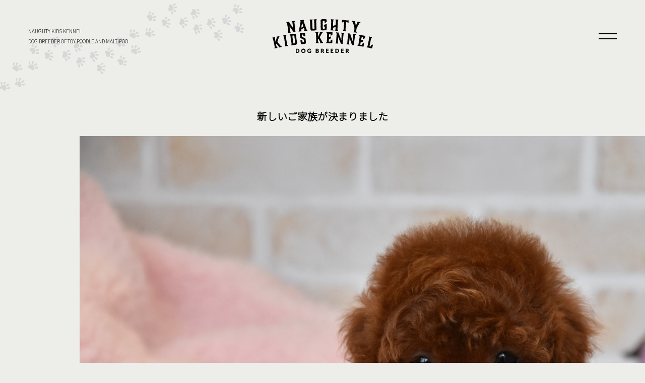

--- FILE ---
content_type: text/html; charset=UTF-8
request_url: https://naughty-kids-kennel.com/archives/1147
body_size: 18698
content:
<!DOCTYPE html>
<html lang="ja">

<head>
  <meta charset="UTF-8">
  <meta http-equiv="X-UA-Compatible" content="IE=edge">
  <meta name="viewport" content="width=device-width, initial-scale=1.0">
  <meta name="format-detection" content="telephone=no">
  <title>新しいご家族が決まりました | NAUGHTY KIDS KENNEL</title>
	<style>img:is([sizes="auto" i], [sizes^="auto," i]) { contain-intrinsic-size: 3000px 1500px }</style>
	
		<!-- All in One SEO 4.9.3 - aioseo.com -->
	<meta name="robots" content="max-snippet:-1, max-image-preview:large, max-video-preview:-1" />
	<meta name="author" content="user_01"/>
	<link rel="canonical" href="https://naughty-kids-kennel.com/archives/1147" />
	<meta name="generator" content="All in One SEO (AIOSEO) 4.9.3" />
		<meta property="og:locale" content="ja_JP" />
		<meta property="og:site_name" content="NAUGHTY KIDS KENNEL |" />
		<meta property="og:type" content="article" />
		<meta property="og:title" content="新しいご家族が決まりました | NAUGHTY KIDS KENNEL" />
		<meta property="og:url" content="https://naughty-kids-kennel.com/archives/1147" />
		<meta property="article:published_time" content="2020-07-16T04:15:55+00:00" />
		<meta property="article:modified_time" content="2022-01-09T18:51:56+00:00" />
		<meta name="twitter:card" content="summary" />
		<meta name="twitter:title" content="新しいご家族が決まりました | NAUGHTY KIDS KENNEL" />
		<script type="application/ld+json" class="aioseo-schema">
			{"@context":"https:\/\/schema.org","@graph":[{"@type":"Article","@id":"https:\/\/naughty-kids-kennel.com\/archives\/1147#article","name":"\u65b0\u3057\u3044\u3054\u5bb6\u65cf\u304c\u6c7a\u307e\u308a\u307e\u3057\u305f | NAUGHTY KIDS KENNEL","headline":"\u65b0\u3057\u3044\u3054\u5bb6\u65cf\u304c\u6c7a\u307e\u308a\u307e\u3057\u305f","author":{"@id":"https:\/\/naughty-kids-kennel.com\/archives\/author\/igarashi-haruki#author"},"publisher":{"@id":"https:\/\/naughty-kids-kennel.com\/#organization"},"image":{"@type":"ImageObject","url":"https:\/\/naughty-kids-kennel.com\/wp-content\/uploads\/2020\/07\/0265.jpg","width":1500,"height":1000},"datePublished":"2020-07-16T13:15:55+09:00","dateModified":"2022-01-10T03:51:56+09:00","inLanguage":"ja","mainEntityOfPage":{"@id":"https:\/\/naughty-kids-kennel.com\/archives\/1147#webpage"},"isPartOf":{"@id":"https:\/\/naughty-kids-kennel.com\/archives\/1147#webpage"},"articleSection":"\u30c8\u30a4\u30fb\u30d7\u30fc\u30c9\u30eb, \u5b50\u72ac\u4e00\u89a7"},{"@type":"BreadcrumbList","@id":"https:\/\/naughty-kids-kennel.com\/archives\/1147#breadcrumblist","itemListElement":[{"@type":"ListItem","@id":"https:\/\/naughty-kids-kennel.com#listItem","position":1,"name":"\u30db\u30fc\u30e0","item":"https:\/\/naughty-kids-kennel.com","nextItem":{"@type":"ListItem","@id":"https:\/\/naughty-kids-kennel.com\/archives\/category\/new-puppy#listItem","name":"\u5b50\u72ac\u4e00\u89a7"}},{"@type":"ListItem","@id":"https:\/\/naughty-kids-kennel.com\/archives\/category\/new-puppy#listItem","position":2,"name":"\u5b50\u72ac\u4e00\u89a7","item":"https:\/\/naughty-kids-kennel.com\/archives\/category\/new-puppy","nextItem":{"@type":"ListItem","@id":"https:\/\/naughty-kids-kennel.com\/archives\/category\/new-puppy\/toy-poodle#listItem","name":"\u30c8\u30a4\u30fb\u30d7\u30fc\u30c9\u30eb"},"previousItem":{"@type":"ListItem","@id":"https:\/\/naughty-kids-kennel.com#listItem","name":"\u30db\u30fc\u30e0"}},{"@type":"ListItem","@id":"https:\/\/naughty-kids-kennel.com\/archives\/category\/new-puppy\/toy-poodle#listItem","position":3,"name":"\u30c8\u30a4\u30fb\u30d7\u30fc\u30c9\u30eb","item":"https:\/\/naughty-kids-kennel.com\/archives\/category\/new-puppy\/toy-poodle","nextItem":{"@type":"ListItem","@id":"https:\/\/naughty-kids-kennel.com\/archives\/1147#listItem","name":"\u65b0\u3057\u3044\u3054\u5bb6\u65cf\u304c\u6c7a\u307e\u308a\u307e\u3057\u305f"},"previousItem":{"@type":"ListItem","@id":"https:\/\/naughty-kids-kennel.com\/archives\/category\/new-puppy#listItem","name":"\u5b50\u72ac\u4e00\u89a7"}},{"@type":"ListItem","@id":"https:\/\/naughty-kids-kennel.com\/archives\/1147#listItem","position":4,"name":"\u65b0\u3057\u3044\u3054\u5bb6\u65cf\u304c\u6c7a\u307e\u308a\u307e\u3057\u305f","previousItem":{"@type":"ListItem","@id":"https:\/\/naughty-kids-kennel.com\/archives\/category\/new-puppy\/toy-poodle#listItem","name":"\u30c8\u30a4\u30fb\u30d7\u30fc\u30c9\u30eb"}}]},{"@type":"Organization","@id":"https:\/\/naughty-kids-kennel.com\/#organization","name":"NAUGHTY KIDS KENNEL","url":"https:\/\/naughty-kids-kennel.com\/"},{"@type":"Person","@id":"https:\/\/naughty-kids-kennel.com\/archives\/author\/igarashi-haruki#author","url":"https:\/\/naughty-kids-kennel.com\/archives\/author\/igarashi-haruki","name":"user_01"},{"@type":"WebPage","@id":"https:\/\/naughty-kids-kennel.com\/archives\/1147#webpage","url":"https:\/\/naughty-kids-kennel.com\/archives\/1147","name":"\u65b0\u3057\u3044\u3054\u5bb6\u65cf\u304c\u6c7a\u307e\u308a\u307e\u3057\u305f | NAUGHTY KIDS KENNEL","inLanguage":"ja","isPartOf":{"@id":"https:\/\/naughty-kids-kennel.com\/#website"},"breadcrumb":{"@id":"https:\/\/naughty-kids-kennel.com\/archives\/1147#breadcrumblist"},"author":{"@id":"https:\/\/naughty-kids-kennel.com\/archives\/author\/igarashi-haruki#author"},"creator":{"@id":"https:\/\/naughty-kids-kennel.com\/archives\/author\/igarashi-haruki#author"},"image":{"@type":"ImageObject","url":"https:\/\/naughty-kids-kennel.com\/wp-content\/uploads\/2020\/07\/0265.jpg","@id":"https:\/\/naughty-kids-kennel.com\/archives\/1147\/#mainImage","width":1500,"height":1000},"primaryImageOfPage":{"@id":"https:\/\/naughty-kids-kennel.com\/archives\/1147#mainImage"},"datePublished":"2020-07-16T13:15:55+09:00","dateModified":"2022-01-10T03:51:56+09:00"},{"@type":"WebSite","@id":"https:\/\/naughty-kids-kennel.com\/#website","url":"https:\/\/naughty-kids-kennel.com\/","name":"NAUGHTY KIDS KENNEL","inLanguage":"ja","publisher":{"@id":"https:\/\/naughty-kids-kennel.com\/#organization"}}]}
		</script>
		<!-- All in One SEO -->

<link rel='dns-prefetch' href='//stats.wp.com' />
<link rel='dns-prefetch' href='//v0.wordpress.com' />
<link rel="alternate" type="application/rss+xml" title="NAUGHTY KIDS KENNEL &raquo; フィード" href="https://naughty-kids-kennel.com/feed" />
<link rel="alternate" type="application/rss+xml" title="NAUGHTY KIDS KENNEL &raquo; コメントフィード" href="https://naughty-kids-kennel.com/comments/feed" />
<link rel="alternate" type="application/rss+xml" title="NAUGHTY KIDS KENNEL &raquo; 新しいご家族が決まりました のコメントのフィード" href="https://naughty-kids-kennel.com/archives/1147/feed" />
<script type="text/javascript">
/* <![CDATA[ */
window._wpemojiSettings = {"baseUrl":"https:\/\/s.w.org\/images\/core\/emoji\/16.0.1\/72x72\/","ext":".png","svgUrl":"https:\/\/s.w.org\/images\/core\/emoji\/16.0.1\/svg\/","svgExt":".svg","source":{"concatemoji":"https:\/\/naughty-kids-kennel.com\/wp-includes\/js\/wp-emoji-release.min.js?ver=dc22c7759f48b65048e2d6930a81805e"}};
/*! This file is auto-generated */
!function(s,n){var o,i,e;function c(e){try{var t={supportTests:e,timestamp:(new Date).valueOf()};sessionStorage.setItem(o,JSON.stringify(t))}catch(e){}}function p(e,t,n){e.clearRect(0,0,e.canvas.width,e.canvas.height),e.fillText(t,0,0);var t=new Uint32Array(e.getImageData(0,0,e.canvas.width,e.canvas.height).data),a=(e.clearRect(0,0,e.canvas.width,e.canvas.height),e.fillText(n,0,0),new Uint32Array(e.getImageData(0,0,e.canvas.width,e.canvas.height).data));return t.every(function(e,t){return e===a[t]})}function u(e,t){e.clearRect(0,0,e.canvas.width,e.canvas.height),e.fillText(t,0,0);for(var n=e.getImageData(16,16,1,1),a=0;a<n.data.length;a++)if(0!==n.data[a])return!1;return!0}function f(e,t,n,a){switch(t){case"flag":return n(e,"\ud83c\udff3\ufe0f\u200d\u26a7\ufe0f","\ud83c\udff3\ufe0f\u200b\u26a7\ufe0f")?!1:!n(e,"\ud83c\udde8\ud83c\uddf6","\ud83c\udde8\u200b\ud83c\uddf6")&&!n(e,"\ud83c\udff4\udb40\udc67\udb40\udc62\udb40\udc65\udb40\udc6e\udb40\udc67\udb40\udc7f","\ud83c\udff4\u200b\udb40\udc67\u200b\udb40\udc62\u200b\udb40\udc65\u200b\udb40\udc6e\u200b\udb40\udc67\u200b\udb40\udc7f");case"emoji":return!a(e,"\ud83e\udedf")}return!1}function g(e,t,n,a){var r="undefined"!=typeof WorkerGlobalScope&&self instanceof WorkerGlobalScope?new OffscreenCanvas(300,150):s.createElement("canvas"),o=r.getContext("2d",{willReadFrequently:!0}),i=(o.textBaseline="top",o.font="600 32px Arial",{});return e.forEach(function(e){i[e]=t(o,e,n,a)}),i}function t(e){var t=s.createElement("script");t.src=e,t.defer=!0,s.head.appendChild(t)}"undefined"!=typeof Promise&&(o="wpEmojiSettingsSupports",i=["flag","emoji"],n.supports={everything:!0,everythingExceptFlag:!0},e=new Promise(function(e){s.addEventListener("DOMContentLoaded",e,{once:!0})}),new Promise(function(t){var n=function(){try{var e=JSON.parse(sessionStorage.getItem(o));if("object"==typeof e&&"number"==typeof e.timestamp&&(new Date).valueOf()<e.timestamp+604800&&"object"==typeof e.supportTests)return e.supportTests}catch(e){}return null}();if(!n){if("undefined"!=typeof Worker&&"undefined"!=typeof OffscreenCanvas&&"undefined"!=typeof URL&&URL.createObjectURL&&"undefined"!=typeof Blob)try{var e="postMessage("+g.toString()+"("+[JSON.stringify(i),f.toString(),p.toString(),u.toString()].join(",")+"));",a=new Blob([e],{type:"text/javascript"}),r=new Worker(URL.createObjectURL(a),{name:"wpTestEmojiSupports"});return void(r.onmessage=function(e){c(n=e.data),r.terminate(),t(n)})}catch(e){}c(n=g(i,f,p,u))}t(n)}).then(function(e){for(var t in e)n.supports[t]=e[t],n.supports.everything=n.supports.everything&&n.supports[t],"flag"!==t&&(n.supports.everythingExceptFlag=n.supports.everythingExceptFlag&&n.supports[t]);n.supports.everythingExceptFlag=n.supports.everythingExceptFlag&&!n.supports.flag,n.DOMReady=!1,n.readyCallback=function(){n.DOMReady=!0}}).then(function(){return e}).then(function(){var e;n.supports.everything||(n.readyCallback(),(e=n.source||{}).concatemoji?t(e.concatemoji):e.wpemoji&&e.twemoji&&(t(e.twemoji),t(e.wpemoji)))}))}((window,document),window._wpemojiSettings);
/* ]]> */
</script>
<style id='wp-emoji-styles-inline-css' type='text/css'>

	img.wp-smiley, img.emoji {
		display: inline !important;
		border: none !important;
		box-shadow: none !important;
		height: 1em !important;
		width: 1em !important;
		margin: 0 0.07em !important;
		vertical-align: -0.1em !important;
		background: none !important;
		padding: 0 !important;
	}
</style>
<link rel='stylesheet' id='wp-block-library-css' href='https://naughty-kids-kennel.com/wp-includes/css/dist/block-library/style.min.css?ver=dc22c7759f48b65048e2d6930a81805e' type='text/css' media='all' />
<style id='classic-theme-styles-inline-css' type='text/css'>
/*! This file is auto-generated */
.wp-block-button__link{color:#fff;background-color:#32373c;border-radius:9999px;box-shadow:none;text-decoration:none;padding:calc(.667em + 2px) calc(1.333em + 2px);font-size:1.125em}.wp-block-file__button{background:#32373c;color:#fff;text-decoration:none}
</style>
<link rel='stylesheet' id='aioseo/css/src/vue/standalone/blocks/table-of-contents/global.scss-css' href='https://naughty-kids-kennel.com/wp-content/plugins/all-in-one-seo-pack/dist/Lite/assets/css/table-of-contents/global.e90f6d47.css?ver=4.9.3' type='text/css' media='all' />
<link rel='stylesheet' id='mediaelement-css' href='https://naughty-kids-kennel.com/wp-includes/js/mediaelement/mediaelementplayer-legacy.min.css?ver=4.2.17' type='text/css' media='all' />
<link rel='stylesheet' id='wp-mediaelement-css' href='https://naughty-kids-kennel.com/wp-includes/js/mediaelement/wp-mediaelement.min.css?ver=dc22c7759f48b65048e2d6930a81805e' type='text/css' media='all' />
<style id='jetpack-sharing-buttons-style-inline-css' type='text/css'>
.jetpack-sharing-buttons__services-list{display:flex;flex-direction:row;flex-wrap:wrap;gap:0;list-style-type:none;margin:5px;padding:0}.jetpack-sharing-buttons__services-list.has-small-icon-size{font-size:12px}.jetpack-sharing-buttons__services-list.has-normal-icon-size{font-size:16px}.jetpack-sharing-buttons__services-list.has-large-icon-size{font-size:24px}.jetpack-sharing-buttons__services-list.has-huge-icon-size{font-size:36px}@media print{.jetpack-sharing-buttons__services-list{display:none!important}}.editor-styles-wrapper .wp-block-jetpack-sharing-buttons{gap:0;padding-inline-start:0}ul.jetpack-sharing-buttons__services-list.has-background{padding:1.25em 2.375em}
</style>
<link rel='stylesheet' id='me-spr-block-styles-css' href='https://naughty-kids-kennel.com/wp-content/plugins/simple-post-redirect//css/block-styles.min.css?ver=dc22c7759f48b65048e2d6930a81805e' type='text/css' media='all' />
<style id='global-styles-inline-css' type='text/css'>
:root{--wp--preset--aspect-ratio--square: 1;--wp--preset--aspect-ratio--4-3: 4/3;--wp--preset--aspect-ratio--3-4: 3/4;--wp--preset--aspect-ratio--3-2: 3/2;--wp--preset--aspect-ratio--2-3: 2/3;--wp--preset--aspect-ratio--16-9: 16/9;--wp--preset--aspect-ratio--9-16: 9/16;--wp--preset--color--black: #000000;--wp--preset--color--cyan-bluish-gray: #abb8c3;--wp--preset--color--white: #ffffff;--wp--preset--color--pale-pink: #f78da7;--wp--preset--color--vivid-red: #cf2e2e;--wp--preset--color--luminous-vivid-orange: #ff6900;--wp--preset--color--luminous-vivid-amber: #fcb900;--wp--preset--color--light-green-cyan: #7bdcb5;--wp--preset--color--vivid-green-cyan: #00d084;--wp--preset--color--pale-cyan-blue: #8ed1fc;--wp--preset--color--vivid-cyan-blue: #0693e3;--wp--preset--color--vivid-purple: #9b51e0;--wp--preset--gradient--vivid-cyan-blue-to-vivid-purple: linear-gradient(135deg,rgba(6,147,227,1) 0%,rgb(155,81,224) 100%);--wp--preset--gradient--light-green-cyan-to-vivid-green-cyan: linear-gradient(135deg,rgb(122,220,180) 0%,rgb(0,208,130) 100%);--wp--preset--gradient--luminous-vivid-amber-to-luminous-vivid-orange: linear-gradient(135deg,rgba(252,185,0,1) 0%,rgba(255,105,0,1) 100%);--wp--preset--gradient--luminous-vivid-orange-to-vivid-red: linear-gradient(135deg,rgba(255,105,0,1) 0%,rgb(207,46,46) 100%);--wp--preset--gradient--very-light-gray-to-cyan-bluish-gray: linear-gradient(135deg,rgb(238,238,238) 0%,rgb(169,184,195) 100%);--wp--preset--gradient--cool-to-warm-spectrum: linear-gradient(135deg,rgb(74,234,220) 0%,rgb(151,120,209) 20%,rgb(207,42,186) 40%,rgb(238,44,130) 60%,rgb(251,105,98) 80%,rgb(254,248,76) 100%);--wp--preset--gradient--blush-light-purple: linear-gradient(135deg,rgb(255,206,236) 0%,rgb(152,150,240) 100%);--wp--preset--gradient--blush-bordeaux: linear-gradient(135deg,rgb(254,205,165) 0%,rgb(254,45,45) 50%,rgb(107,0,62) 100%);--wp--preset--gradient--luminous-dusk: linear-gradient(135deg,rgb(255,203,112) 0%,rgb(199,81,192) 50%,rgb(65,88,208) 100%);--wp--preset--gradient--pale-ocean: linear-gradient(135deg,rgb(255,245,203) 0%,rgb(182,227,212) 50%,rgb(51,167,181) 100%);--wp--preset--gradient--electric-grass: linear-gradient(135deg,rgb(202,248,128) 0%,rgb(113,206,126) 100%);--wp--preset--gradient--midnight: linear-gradient(135deg,rgb(2,3,129) 0%,rgb(40,116,252) 100%);--wp--preset--font-size--small: 13px;--wp--preset--font-size--medium: 20px;--wp--preset--font-size--large: 36px;--wp--preset--font-size--x-large: 42px;--wp--preset--spacing--20: 0.44rem;--wp--preset--spacing--30: 0.67rem;--wp--preset--spacing--40: 1rem;--wp--preset--spacing--50: 1.5rem;--wp--preset--spacing--60: 2.25rem;--wp--preset--spacing--70: 3.38rem;--wp--preset--spacing--80: 5.06rem;--wp--preset--shadow--natural: 6px 6px 9px rgba(0, 0, 0, 0.2);--wp--preset--shadow--deep: 12px 12px 50px rgba(0, 0, 0, 0.4);--wp--preset--shadow--sharp: 6px 6px 0px rgba(0, 0, 0, 0.2);--wp--preset--shadow--outlined: 6px 6px 0px -3px rgba(255, 255, 255, 1), 6px 6px rgba(0, 0, 0, 1);--wp--preset--shadow--crisp: 6px 6px 0px rgba(0, 0, 0, 1);}:where(.is-layout-flex){gap: 0.5em;}:where(.is-layout-grid){gap: 0.5em;}body .is-layout-flex{display: flex;}.is-layout-flex{flex-wrap: wrap;align-items: center;}.is-layout-flex > :is(*, div){margin: 0;}body .is-layout-grid{display: grid;}.is-layout-grid > :is(*, div){margin: 0;}:where(.wp-block-columns.is-layout-flex){gap: 2em;}:where(.wp-block-columns.is-layout-grid){gap: 2em;}:where(.wp-block-post-template.is-layout-flex){gap: 1.25em;}:where(.wp-block-post-template.is-layout-grid){gap: 1.25em;}.has-black-color{color: var(--wp--preset--color--black) !important;}.has-cyan-bluish-gray-color{color: var(--wp--preset--color--cyan-bluish-gray) !important;}.has-white-color{color: var(--wp--preset--color--white) !important;}.has-pale-pink-color{color: var(--wp--preset--color--pale-pink) !important;}.has-vivid-red-color{color: var(--wp--preset--color--vivid-red) !important;}.has-luminous-vivid-orange-color{color: var(--wp--preset--color--luminous-vivid-orange) !important;}.has-luminous-vivid-amber-color{color: var(--wp--preset--color--luminous-vivid-amber) !important;}.has-light-green-cyan-color{color: var(--wp--preset--color--light-green-cyan) !important;}.has-vivid-green-cyan-color{color: var(--wp--preset--color--vivid-green-cyan) !important;}.has-pale-cyan-blue-color{color: var(--wp--preset--color--pale-cyan-blue) !important;}.has-vivid-cyan-blue-color{color: var(--wp--preset--color--vivid-cyan-blue) !important;}.has-vivid-purple-color{color: var(--wp--preset--color--vivid-purple) !important;}.has-black-background-color{background-color: var(--wp--preset--color--black) !important;}.has-cyan-bluish-gray-background-color{background-color: var(--wp--preset--color--cyan-bluish-gray) !important;}.has-white-background-color{background-color: var(--wp--preset--color--white) !important;}.has-pale-pink-background-color{background-color: var(--wp--preset--color--pale-pink) !important;}.has-vivid-red-background-color{background-color: var(--wp--preset--color--vivid-red) !important;}.has-luminous-vivid-orange-background-color{background-color: var(--wp--preset--color--luminous-vivid-orange) !important;}.has-luminous-vivid-amber-background-color{background-color: var(--wp--preset--color--luminous-vivid-amber) !important;}.has-light-green-cyan-background-color{background-color: var(--wp--preset--color--light-green-cyan) !important;}.has-vivid-green-cyan-background-color{background-color: var(--wp--preset--color--vivid-green-cyan) !important;}.has-pale-cyan-blue-background-color{background-color: var(--wp--preset--color--pale-cyan-blue) !important;}.has-vivid-cyan-blue-background-color{background-color: var(--wp--preset--color--vivid-cyan-blue) !important;}.has-vivid-purple-background-color{background-color: var(--wp--preset--color--vivid-purple) !important;}.has-black-border-color{border-color: var(--wp--preset--color--black) !important;}.has-cyan-bluish-gray-border-color{border-color: var(--wp--preset--color--cyan-bluish-gray) !important;}.has-white-border-color{border-color: var(--wp--preset--color--white) !important;}.has-pale-pink-border-color{border-color: var(--wp--preset--color--pale-pink) !important;}.has-vivid-red-border-color{border-color: var(--wp--preset--color--vivid-red) !important;}.has-luminous-vivid-orange-border-color{border-color: var(--wp--preset--color--luminous-vivid-orange) !important;}.has-luminous-vivid-amber-border-color{border-color: var(--wp--preset--color--luminous-vivid-amber) !important;}.has-light-green-cyan-border-color{border-color: var(--wp--preset--color--light-green-cyan) !important;}.has-vivid-green-cyan-border-color{border-color: var(--wp--preset--color--vivid-green-cyan) !important;}.has-pale-cyan-blue-border-color{border-color: var(--wp--preset--color--pale-cyan-blue) !important;}.has-vivid-cyan-blue-border-color{border-color: var(--wp--preset--color--vivid-cyan-blue) !important;}.has-vivid-purple-border-color{border-color: var(--wp--preset--color--vivid-purple) !important;}.has-vivid-cyan-blue-to-vivid-purple-gradient-background{background: var(--wp--preset--gradient--vivid-cyan-blue-to-vivid-purple) !important;}.has-light-green-cyan-to-vivid-green-cyan-gradient-background{background: var(--wp--preset--gradient--light-green-cyan-to-vivid-green-cyan) !important;}.has-luminous-vivid-amber-to-luminous-vivid-orange-gradient-background{background: var(--wp--preset--gradient--luminous-vivid-amber-to-luminous-vivid-orange) !important;}.has-luminous-vivid-orange-to-vivid-red-gradient-background{background: var(--wp--preset--gradient--luminous-vivid-orange-to-vivid-red) !important;}.has-very-light-gray-to-cyan-bluish-gray-gradient-background{background: var(--wp--preset--gradient--very-light-gray-to-cyan-bluish-gray) !important;}.has-cool-to-warm-spectrum-gradient-background{background: var(--wp--preset--gradient--cool-to-warm-spectrum) !important;}.has-blush-light-purple-gradient-background{background: var(--wp--preset--gradient--blush-light-purple) !important;}.has-blush-bordeaux-gradient-background{background: var(--wp--preset--gradient--blush-bordeaux) !important;}.has-luminous-dusk-gradient-background{background: var(--wp--preset--gradient--luminous-dusk) !important;}.has-pale-ocean-gradient-background{background: var(--wp--preset--gradient--pale-ocean) !important;}.has-electric-grass-gradient-background{background: var(--wp--preset--gradient--electric-grass) !important;}.has-midnight-gradient-background{background: var(--wp--preset--gradient--midnight) !important;}.has-small-font-size{font-size: var(--wp--preset--font-size--small) !important;}.has-medium-font-size{font-size: var(--wp--preset--font-size--medium) !important;}.has-large-font-size{font-size: var(--wp--preset--font-size--large) !important;}.has-x-large-font-size{font-size: var(--wp--preset--font-size--x-large) !important;}
:where(.wp-block-post-template.is-layout-flex){gap: 1.25em;}:where(.wp-block-post-template.is-layout-grid){gap: 1.25em;}
:where(.wp-block-columns.is-layout-flex){gap: 2em;}:where(.wp-block-columns.is-layout-grid){gap: 2em;}
:root :where(.wp-block-pullquote){font-size: 1.5em;line-height: 1.6;}
</style>
<link rel='stylesheet' id='photoswipe-css' href='https://naughty-kids-kennel.com/wp-content/themes/naughty-kids-kennel.com/js/photoswipe/dist/photoswipe.css' type='text/css' media='all' />
<link rel='stylesheet' id='main-css' href='https://naughty-kids-kennel.com/wp-content/themes/naughty-kids-kennel.com/style.css?ver=20250812101647' type='text/css' media='all' />
<link rel="https://api.w.org/" href="https://naughty-kids-kennel.com/wp-json/" /><link rel="alternate" title="JSON" type="application/json" href="https://naughty-kids-kennel.com/wp-json/wp/v2/posts/1147" /><link rel="EditURI" type="application/rsd+xml" title="RSD" href="https://naughty-kids-kennel.com/xmlrpc.php?rsd" />

<link rel='shortlink' href='https://wp.me/paHvxX-iv' />
<link rel="alternate" title="oEmbed (JSON)" type="application/json+oembed" href="https://naughty-kids-kennel.com/wp-json/oembed/1.0/embed?url=https%3A%2F%2Fnaughty-kids-kennel.com%2Farchives%2F1147" />
<link rel="alternate" title="oEmbed (XML)" type="text/xml+oembed" href="https://naughty-kids-kennel.com/wp-json/oembed/1.0/embed?url=https%3A%2F%2Fnaughty-kids-kennel.com%2Farchives%2F1147&#038;format=xml" />
	<style>img#wpstats{display:none}</style>
		<link rel="pingback" href="https://naughty-kids-kennel.com/xmlrpc.php" />
<link rel="icon" href="https://naughty-kids-kennel.com/wp-content/uploads/2023/12/cropped-favicon-32x32.jpg" sizes="32x32" />
<link rel="icon" href="https://naughty-kids-kennel.com/wp-content/uploads/2023/12/cropped-favicon-192x192.jpg" sizes="192x192" />
<link rel="apple-touch-icon" href="https://naughty-kids-kennel.com/wp-content/uploads/2023/12/cropped-favicon-180x180.jpg" />
<meta name="msapplication-TileImage" content="https://naughty-kids-kennel.com/wp-content/uploads/2023/12/cropped-favicon-270x270.jpg" />
  <link rel="preconnect" href="https://fonts.googleapis.com">
  <link rel="preconnect" href="https://fonts.gstatic.com" crossorigin>
  <link href="https://fonts.googleapis.com/css2?family=Hina+Mincho&family=Noto+Sans+JP:wght@300&display=swap" rel="stylesheet">
</head>

<body class="wp-singular post-template-default single single-post postid-1147 single-format-standard wp-embed-responsive wp-theme-naughty-kids-kennelcom toy-poodle">
  <div id="jsHeaderMenuBg"></div>
  <header id="grobal_header" class="pt-lg-2">
    <div class="header_navigations">
      <div class="header_left d-none d-lg-block">
        NAUGHTY KIDS KENNEL <br> DOG BREEDER OF TOY POODLE AND MALTIPOO
      </div>
      <div class="header_center">
        <a href="https://naughty-kids-kennel.com/index.php" id="header_logo" title="新しいご家族が決まりました">
          <img src="https://naughty-kids-kennel.com/wp-content/themes/naughty-kids-kennel.com/img/fv_logo.svg" alt="新しいご家族が決まりました" class="img-fluid" width="220" height="62">
        </a>
      </div>
      <div id="jsHeaderMenuButton" class="header_right">
        <div class="menu-button">
          <span class="button_line menu-button_line-1"></span>
          <span class="button_line menu-button_line-2"></span>
        </div>
      </div>
      <div class="header_open_menu">
        <div class="decoration"><img src="https://naughty-kids-kennel.com/wp-content/themes/naughty-kids-kennel.com/img/deco_logo.svg" alt="新しいご家族が決まりました" class="img-fluid" width="220" height="62"></div>
        <div class="header_menus">
          <a href="https://naughty-kids-kennel.com/about" class="d-block fs-5 mb-1">私たちについて</a>
          <a href="https://naughty-kids-kennel.com/preparation" class="d-block fs-5 mb-1">お迎えまでの手順/準備</a>
          <a href="https://naughty-kids-kennel.com/about#access" class="d-block fs-5 mb-1">アクセス</a>
          <a href="https://naughty-kids-kennel.com/archives/category/new-puppy/" class="d-block fs-5 mb-1">子犬一覧</a>
          <a href="https://naughty-kids-kennel.com/warranty" class="d-block fs-5 mb-1">生体保証について</a>
          <a href="https://naughty-kids-kennel.com/voice" class="d-block fs-5 mb-1">お客様の声</a>
          <a href="https://page.line.me/529dyygc?oat_content=url&openQrModal=true" target="_blank" class="d-block fs-5 mb-1">お問い合わせ</a>
          <a href="https://www.instagram.com/naughty.kids.kennel/" target="_blank" class="d-block mb-1 mb-lg-0 text-decoration-none">
              <img src="https://naughty-kids-kennel.com/wp-content/themes/naughty-kids-kennel.com/img/logo_instagram.svg" alt="naughty kids kennel Instagram" width="30" height="30"> Instagram
            </a>
        </div>
      </div>
    </div>
  </header>
  <div id="smooth-wrapper">
    <div id="smooth-content">
      <main>

        

<section class="pt-5 pt-lg-6 pb-2 pb-lg-3">
  <div class="container">
    <div class="row justify-content-center align-items-center">
      <div class="col-lg-12 col-xl-11 col-xxl-10">
                  <h1 class="h5 text-center">新しいご家族が決まりました</h1>
            <p><a href="http://naughty-kids-kennel.com/wp-content/uploads/2020/07/0248.jpg"><img fetchpriority="high" decoding="async" class="alignnone size-full wp-image-1204" src="http://naughty-kids-kennel.com/wp-content/uploads/2020/07/0248.jpg" alt="" width="1500" height="1000" srcset="https://naughty-kids-kennel.com/wp-content/uploads/2020/07/0248.jpg 1500w, https://naughty-kids-kennel.com/wp-content/uploads/2020/07/0248-300x200.jpg 300w, https://naughty-kids-kennel.com/wp-content/uploads/2020/07/0248-1024x683.jpg 1024w, https://naughty-kids-kennel.com/wp-content/uploads/2020/07/0248-768x512.jpg 768w" sizes="(max-width: 1500px) 100vw, 1500px" /></a></p>
<p><a href="http://naughty-kids-kennel.com/wp-content/uploads/2020/07/0265.jpg"><img decoding="async" class="alignnone size-full wp-image-1205" src="http://naughty-kids-kennel.com/wp-content/uploads/2020/07/0265.jpg" alt="" width="1500" height="1000" srcset="https://naughty-kids-kennel.com/wp-content/uploads/2020/07/0265.jpg 1500w, https://naughty-kids-kennel.com/wp-content/uploads/2020/07/0265-300x200.jpg 300w, https://naughty-kids-kennel.com/wp-content/uploads/2020/07/0265-1024x683.jpg 1024w, https://naughty-kids-kennel.com/wp-content/uploads/2020/07/0265-768x512.jpg 768w" sizes="(max-width: 1500px) 100vw, 1500px" /></a></p>
<p>2020年7月23日撮影</p>
<hr />
<p><a href="http://naughty-kids-kennel.com/wp-content/uploads/2020/07/0111.jpg"><img decoding="async" class="alignnone size-full wp-image-1150" src="http://naughty-kids-kennel.com/wp-content/uploads/2020/07/0111.jpg" alt="" width="1500" height="1000" srcset="https://naughty-kids-kennel.com/wp-content/uploads/2020/07/0111.jpg 1500w, https://naughty-kids-kennel.com/wp-content/uploads/2020/07/0111-300x200.jpg 300w, https://naughty-kids-kennel.com/wp-content/uploads/2020/07/0111-1024x683.jpg 1024w, https://naughty-kids-kennel.com/wp-content/uploads/2020/07/0111-768x512.jpg 768w" sizes="(max-width: 1500px) 100vw, 1500px" /></a></p>
<p><a href="http://naughty-kids-kennel.com/wp-content/uploads/2020/07/0107.jpg"><img decoding="async" class="alignnone size-full wp-image-1149" src="http://naughty-kids-kennel.com/wp-content/uploads/2020/07/0107.jpg" alt="" width="1500" height="1000" srcset="https://naughty-kids-kennel.com/wp-content/uploads/2020/07/0107.jpg 1500w, https://naughty-kids-kennel.com/wp-content/uploads/2020/07/0107-300x200.jpg 300w, https://naughty-kids-kennel.com/wp-content/uploads/2020/07/0107-1024x683.jpg 1024w, https://naughty-kids-kennel.com/wp-content/uploads/2020/07/0107-768x512.jpg 768w" sizes="(max-width: 1500px) 100vw, 1500px" /></a></p>
<p><a href="http://naughty-kids-kennel.com/wp-content/uploads/2020/07/0088.jpg"><img decoding="async" class="alignnone size-full wp-image-1148" src="http://naughty-kids-kennel.com/wp-content/uploads/2020/07/0088.jpg" alt="" width="1500" height="1000" srcset="https://naughty-kids-kennel.com/wp-content/uploads/2020/07/0088.jpg 1500w, https://naughty-kids-kennel.com/wp-content/uploads/2020/07/0088-300x200.jpg 300w, https://naughty-kids-kennel.com/wp-content/uploads/2020/07/0088-1024x683.jpg 1024w, https://naughty-kids-kennel.com/wp-content/uploads/2020/07/0088-768x512.jpg 768w" sizes="(max-width: 1500px) 100vw, 1500px" /></a></p>
<p><iframe src="https://www.youtube.com/embed/Fn7rXAtSCMo" width="560" height="315" frameborder="0" allowfullscreen="allowfullscreen"></iframe><br />
2020年7月16日撮影</p>
<hr />
<p>生年月日：2020年6月7日</p>
<p>性別：オス</p>
<p>毛色：レッド</p>
<p>母親：うた(約3.5kg)　父親：リュウ(約3kg)</p>
<p>価格：-円(税込-円)</p>
<p>※価格は成長過程で予告なく変更される場合がございます</p>
<p><span style="color: #800000;"><strong>お引渡し時期：</strong></span><span style="color: #800000;"><strong>8</strong></span><span style="color: #800000;"><strong>月</strong></span><span style="color: #800000;"><strong>2</strong></span><span style="color: #800000;"><strong>日以降</strong></span></p>
<p>上記の価格は現金特価となっており、クレジットカード決済をご利用のお客さまは<strong>-円(税込-円)</strong>でございます。</p>
<p>※6月からマイクロチップの装着が義務化されたため、装着費として表示価格とは別途8,000円(税抜)をいただいております</p>
              </div>
    </div>
  </div>
</section>
<svg version="1.1" id="foot" xmlns="http://www.w3.org/2000/svg" xmlns:xlink="http://www.w3.org/1999/xlink" x="0px"
	 y="0px" viewBox="0 0 10591.5 3724.8" style="enable-background:new 0 0 10591.5 3724.8;" xml:space="preserve">
<g>
	<path class="st0" d="M143.4,3489c17.2-1.4,35-0.5,50.7,6.6c33.6,15.2,49,54.1,56.8,90.1c5.2,24,8.5,49,3.9,73.1
		c-4.6,24.1-18.2,47.5-39.9,59c-25.2,13.4-59.2,7.3-78.3-13.9c-14.5-16.1-21.6-40-41.2-49.2c-17.2-8.1-37.8-1.7-56.2-6.4
		c-28.5-7.2-44.4-41.4-37.7-70C14.5,3522.6,93.1,3492.9,143.4,3489L143.4,3489z"/>
	<path class="st0" d="M52.6,3483.9c-13.2-3.5-19.7-18.2-23.2-31.4c-2.5-9.4-4.6-19-6-28.6c-2.6-17.4-3.3-36.3,5.5-51.6
		c8.7-15.3,29.7-24.7,44.8-15.5c9.5,5.8,14.2,17.1,16.8,27.9C95.3,3405.5,94.7,3495,52.6,3483.9L52.6,3483.9z"/>
	<path class="st0" d="M249.1,3532.9c-5.8-14,2.6-28.9,11.6-40.4c6.4-8.2,13.4-15.9,20.7-23.3c13.3-13.3,29.2-25.6,48.3-27.4
		c19.1-1.8,41.3,11,43.4,30.2c1.3,12.1-5.3,23.3-13,32.4C345.5,3521.8,267.7,3577.3,249.1,3532.9z"/>
	<path class="st0" d="M180.4,3471.9c-4,1.3-8.2,2.2-12.3,1.5c-9.9-1.8-15.7-12.3-17.9-22.1c-2.8-12.4-2.2-25.3-0.2-37.9
		c2.1-13.6,5.9-27.2,13.4-38.8c7.5-11.6,19.1-20.9,32.6-23.5c13.5-2.6,28.8,2.6,36.3,14.2c5.9,9.2,6.4,21.1,3.6,31.8
		c-2.7,10.6-8.3,20.3-13.8,29.7C211.1,3445.7,202.8,3464.3,180.4,3471.9L180.4,3471.9z"/>
	<path class="st0" d="M297.7,3598.7c9-5.1,18.7-8.8,28.4-12.2c17.3-6.1,35.8-11.3,53.6-9.4s34.8,12.9,36.9,28.8
		c1.8,13.3-7.2,27.2-19.6,36c-12.3,8.8-27.6,13.3-42.6,16.5c-22,4.8-47.5,6.4-62.9-6.7C271.7,3634.9,272.1,3613.1,297.7,3598.7
		L297.7,3598.7z"/>
</g>
<g>
	<path class="st0" d="M764.7,3340.8c17.2-1.4,35-0.5,50.7,6.6c33.6,15.2,49,54.1,56.8,90.1c5.2,24,8.5,49,3.9,73.1
		c-4.6,24.1-18.2,47.5-40,59c-25.2,13.4-59.2,7.3-78.3-13.9c-14.5-16.1-21.6-40-41.2-49.2c-17.2-8.1-37.8-1.7-56.2-6.3
		c-28.5-7.2-44.4-41.4-37.7-70C635.8,3374.5,714.4,3344.8,764.7,3340.8L764.7,3340.8z"/>
	<path class="st0" d="M673.9,3335.7c-13.2-3.5-19.7-18.2-23.2-31.4c-2.5-9.4-4.5-19-6-28.6c-2.7-17.4-3.3-36.3,5.5-51.6
		c8.7-15.3,29.7-24.7,44.8-15.5c9.5,5.8,14.2,17.1,16.8,27.9C716.6,3257.3,716,3346.8,673.9,3335.7L673.9,3335.7z"/>
	<path class="st0" d="M870.4,3384.8c-5.8-14,2.6-28.9,11.6-40.4c6.4-8.1,13.4-15.9,20.7-23.3c13.3-13.3,29.2-25.6,48.3-27.4
		c19.1-1.8,41.3,11,43.4,30.2c1.3,12.1-5.3,23.3-13,32.4C966.8,3373.7,889,3429.2,870.4,3384.8L870.4,3384.8z"/>
	<path class="st0" d="M801.8,3323.8c-4,1.3-8.2,2.2-12.3,1.5c-9.9-1.8-15.7-12.3-17.9-22.1c-2.8-12.4-2.2-25.3-0.2-37.8
		c2.1-13.6,5.9-27.2,13.4-38.8s19.1-20.9,32.6-23.5c13.5-2.6,28.8,2.6,36.3,14.1c5.9,9.2,6.4,21.2,3.6,31.8
		c-2.7,10.6-8.3,20.3-13.8,29.7C832.5,3297.6,824.2,3316.2,801.8,3323.8L801.8,3323.8z"/>
	<path class="st0" d="M919,3450.5c9-5.1,18.7-8.8,28.4-12.2c17.3-6.1,35.8-11.3,53.6-9.4s34.8,12.9,36.8,28.8
		c1.8,13.3-7.2,27.2-19.6,36c-12.3,8.8-27.6,13.3-42.6,16.5c-22,4.8-47.5,6.4-62.9-6.7C893.1,3486.7,893.4,3464.9,919,3450.5
		L919,3450.5z"/>
</g>
<g>
	<path class="st0" d="M648.8,2697.3c17.2-1.4,35-0.5,50.7,6.6c33.6,15.2,49,54.1,56.8,90.1c5.2,24,8.5,49,3.9,73.1
		c-4.6,24.1-18.2,47.5-40,59c-25.2,13.4-59.2,7.3-78.3-13.9c-14.5-16.1-21.6-40-41.2-49.2c-17.2-8.1-37.8-1.7-56.2-6.4
		c-28.5-7.2-44.4-41.4-37.7-70C519.9,2731,598.5,2701.3,648.8,2697.3L648.8,2697.3z"/>
	<path class="st0" d="M558,2692.2c-13.2-3.5-19.7-18.2-23.2-31.4c-2.5-9.4-4.5-19-6-28.6c-2.7-17.4-3.3-36.3,5.5-51.6
		c8.7-15.3,29.7-24.7,44.8-15.5c9.5,5.8,14.2,17.1,16.8,27.9C600.7,2613.8,600.1,2703.3,558,2692.2L558,2692.2z"/>
	<path class="st0" d="M754.5,2741.3c-5.8-14,2.6-28.9,11.6-40.4c6.4-8.1,13.4-15.9,20.7-23.3c13.3-13.3,29.2-25.6,48.3-27.4
		c19.1-1.8,41.3,11,43.4,30.2c1.3,12.1-5.3,23.3-13,32.4C850.9,2730.2,773.1,2785.6,754.5,2741.3L754.5,2741.3z"/>
	<path class="st0" d="M685.8,2680.3c-4,1.3-8.2,2.2-12.3,1.5c-9.9-1.8-15.7-12.3-17.9-22.1c-2.8-12.4-2.2-25.3-0.2-37.8
		c2.1-13.6,5.9-27.2,13.4-38.8s19.1-20.9,32.6-23.5c13.5-2.6,28.8,2.6,36.3,14.1c5.9,9.2,6.4,21.2,3.6,31.8
		c-2.7,10.6-8.3,20.3-13.8,29.7C716.5,2654.1,708.2,2672.7,685.8,2680.3L685.8,2680.3z"/>
	<path class="st0" d="M803.1,2807c9-5.1,18.7-8.8,28.4-12.2c17.3-6.1,35.8-11.3,53.6-9.4c17.8,1.9,34.8,12.9,36.8,28.8
		c1.8,13.3-7.2,27.2-19.6,36c-12.3,8.8-27.6,13.3-42.6,16.5c-22,4.8-47.5,6.4-62.9-6.7C777.1,2843.2,777.5,2821.4,803.1,2807
		L803.1,2807z"/>
</g>
<g>
	<path class="st0" d="M1297.9,2648c17.2-1.4,35-0.5,50.7,6.6c33.6,15.2,49,54.1,56.8,90.1c5.2,24,8.5,49,3.9,73.1
		c-4.6,24.1-18.2,47.5-39.9,59c-25.2,13.4-59.2,7.3-78.3-13.9c-14.5-16.1-21.6-40-41.2-49.2c-17.2-8.1-37.8-1.7-56.2-6.4
		c-28.4-7.2-44.4-41.4-37.7-70C1168.9,2681.7,1247.5,2652,1297.9,2648L1297.9,2648z"/>
	<path class="st0" d="M1207.1,2642.9c-13.2-3.5-19.7-18.2-23.2-31.4c-2.5-9.4-4.6-19-6-28.6c-2.7-17.4-3.3-36.3,5.5-51.6
		c8.7-15.3,29.7-24.7,44.8-15.5c9.5,5.8,14.2,17.1,16.8,27.9C1249.7,2564.6,1249.1,2654,1207.1,2642.9L1207.1,2642.9z"/>
	<path class="st0" d="M1403.6,2692c-5.8-14,2.6-28.9,11.6-40.4c6.4-8.1,13.4-15.9,20.7-23.3c13.3-13.3,29.2-25.6,48.3-27.4
		c19.1-1.8,41.3,11,43.4,30.2c1.3,12.1-5.3,23.3-13,32.4C1500,2680.9,1422.1,2736.4,1403.6,2692L1403.6,2692z"/>
	<path class="st0" d="M1334.9,2631c-4,1.3-8.2,2.2-12.3,1.5c-9.9-1.8-15.7-12.3-17.9-22.1c-2.8-12.4-2.2-25.3-0.2-37.8
		c2.1-13.6,5.9-27.2,13.4-38.8c7.5-11.6,19.1-20.9,32.6-23.5c13.5-2.6,28.8,2.6,36.3,14.1c5.9,9.2,6.4,21.2,3.6,31.8
		c-2.7,10.6-8.3,20.3-13.8,29.7C1365.6,2604.8,1357.3,2623.4,1334.9,2631L1334.9,2631z"/>
	<path class="st0" d="M1452.1,2757.7c8.9-5.1,18.7-8.8,28.4-12.2c17.3-6.1,35.8-11.3,53.6-9.4c17.8,1.9,34.8,12.9,36.8,28.8
		c1.8,13.3-7.2,27.2-19.6,36c-12.3,8.8-27.6,13.3-42.6,16.5c-22,4.8-47.4,6.4-62.9-6.7C1426.2,2794,1426.6,2772.2,1452.1,2757.7
		L1452.1,2757.7z"/>
</g>
<g>
	<path class="st0" d="M1390.9,1977.7c16.4,5.4,32.5,13.1,44.2,25.7c25.2,27,24.3,68.8,17.6,105.1c-4.5,24.2-11.1,48.4-24.6,68.9
		c-13.6,20.5-35.2,36.8-59.7,39c-28.4,2.6-57.4-16.1-66.8-43.1c-7.1-20.4-4.5-45.2-19-61.3c-12.7-14.1-34.2-16.2-49.4-27.6
		c-23.4-17.7-24.9-55.3-7.8-79.1C1259,1958.9,1342.9,1961.9,1390.9,1977.7L1390.9,1977.7z"/>
	<path class="st0" d="M1309.1,1937.9c-10.8-8.3-11.1-24.4-9.3-38c1.3-9.7,3.1-19.2,5.5-28.7c4.3-17.1,11-34.7,25-45.4
		c14-10.7,37-11.3,47.3,3c6.5,9,6.5,21.2,4.7,32.2C1378.7,1882,1343.6,1964.4,1309.1,1937.9L1309.1,1937.9z"/>
	<path class="st0" d="M1471.4,2059c0-15.1,13.6-25.7,26.3-32.7c9.1-5,18.5-9.5,28.1-13.4c17.4-7.1,36.8-12.3,55.1-6.6
		c18.3,5.7,33.8,26.1,28.4,44.6c-3.4,11.7-13.9,19.5-24.5,24.9C1564.6,2086,1471.3,2107.1,1471.4,2059z"/>
	<path class="st0" d="M1431.6,1976.3c-4.2-0.3-8.4-1.1-11.9-3.4c-8.4-5.5-9.7-17.4-8-27.3c2.2-12.5,7.8-24.2,14.4-35
		c7.2-11.7,16-22.8,27.4-30.5c11.4-7.8,25.7-11.9,39.2-9.1c13.5,2.8,25.6,13.5,28,27.1c1.9,10.8-2.3,22-8.9,30.7
		c-6.6,8.7-15.5,15.5-24.3,22.1C1470.1,1964,1455.2,1977.9,1431.6,1976.3L1431.6,1976.3z"/>
	<path class="st0" d="M1490.8,2138.4c10.2-1.2,20.6-0.9,30.9-0.3c18.3,1.1,37.3,3.4,53,12.1c15.7,8.7,27.1,25.3,22.9,40.8
		c-3.5,13-17.2,22.3-32,25.6c-14.8,3.3-30.6,1.6-45.6-1.2c-22.1-4.1-46.3-12.4-55.4-30.5C1452.9,2161.8,1461.6,2141.9,1490.8,2138.4
		L1490.8,2138.4z"/>
</g>
<g>
	<path class="st0" d="M2018.3,2201.3c13,11.3,25,24.6,31,40.7c12.8,34.6-4.1,72.8-24.2,103.7c-13.4,20.6-28.8,40.5-49.3,54.1
		c-20.4,13.7-46.6,20.4-70.1,13c-27.2-8.6-46.8-37-45.1-65.4c1.3-21.6,13.3-43.5,6.1-63.9c-6.3-17.9-25.4-28.1-35-44.5
		c-14.8-25.3-1.7-60.6,23.3-76C1903.8,2133.2,1980.2,2168.3,2018.3,2201.3L2018.3,2201.3z"/>
	<path class="st0" d="M1958.2,2133.1c-6.8-11.9-0.9-26.8,6-38.6c4.9-8.4,10.3-16.6,16.1-24.4c10.5-14.1,23.5-27.8,40.5-32.3
		c17-4.5,38.4,3.8,42.5,21c2.6,10.9-2.2,22.1-8.1,31.5C2043.9,2108.4,1979.8,2170.8,1958.2,2133.1L1958.2,2133.1z"/>
	<path class="st0" d="M2061.3,2307.4c5.8-14,22.4-18.5,36.9-20.1c10.3-1.1,20.7-1.7,31.1-1.6c18.8,0.1,38.7,2.8,53.4,15.1
		c14.7,12.3,21.1,37.1,9,52.1c-7.7,9.5-20.3,12.6-32.2,13.6C2137,2368.2,2042.8,2351.8,2061.3,2307.4L2061.3,2307.4z"/>
	<path class="st0" d="M2056.5,2215.7c-3.7-1.9-7.4-4.3-9.7-7.7c-5.7-8.3-2.3-19.8,3.1-28.3c6.8-10.7,16.5-19.3,26.8-26.8
		c11.2-8.1,23.5-14.9,37-17.7s28.3-1.1,39.6,6.7c11.4,7.8,18.4,22.3,15.4,35.8c-2.4,10.7-10.6,19.4-20.1,24.9
		c-9.5,5.5-20.3,8.3-30.9,11C2096.7,2219.1,2077.6,2226.2,2056.5,2215.7L2056.5,2215.7z"/>
	<path class="st0" d="M2048.7,2388.1c9.9,2.8,19.4,7.1,28.7,11.6c16.5,8.1,33.2,17.5,44.3,31.6c11.1,14,15.3,33.8,5.4,46.5
		c-8.3,10.6-24.4,14-39.4,11.4c-14.9-2.6-28.8-10.3-41.7-18.7c-18.8-12.3-37.9-29.2-39.4-49.5
		C2004.7,2395.1,2020.5,2380.1,2048.7,2388.1L2048.7,2388.1z"/>
</g>
<g>
	<path class="st0" d="M2308.7,1642.5c7.4,15.6,12.9,32.6,11.8,49.8c-2.2,36.8-33.2,65-64.1,85.1c-20.6,13.4-42.8,25.3-67,29.6
		s-50.9-0.2-69.3-16.4c-21.4-18.9-27.8-52.7-14.8-78.1c9.9-19.2,29.7-34.4,31.4-56c1.5-18.9-11.8-35.9-14-54.8
		c-3.3-29.2,23-56.2,52.1-60.1C2231.5,1533.9,2287.1,1596.8,2308.7,1642.5L2308.7,1642.5z"/>
	<path class="st0" d="M2281.2,1555.8c-1.4-13.6,10.1-24.9,21.1-32.9c7.9-5.7,16.1-11,24.6-15.8c15.4-8.7,32.8-15.9,50.2-13.2
		c17.4,2.8,33.6,19.1,30.4,36.4c-2.1,11-10.9,19.3-20.2,25.6C2369.7,1567.8,2285.8,1599,2281.2,1555.8L2281.2,1555.8z"/>
	<path class="st0" d="M2305,1756.9c11-10.4,28-7.8,41.9-3.5c9.9,3.1,19.6,6.9,29.1,11.1c17.1,7.7,34.3,18.2,42.7,35.4
		s4.3,42.5-12.8,51.3c-10.9,5.5-23.7,3.3-34.9-0.6C2349.6,1843.1,2270.1,1790,2305,1756.9L2305,1756.9z"/>
	<path class="st0" d="M2337.7,1671.1c-2.7-3.2-5-6.9-5.8-11c-1.8-9.9,5.9-19,14.3-24.6c10.6-7,22.9-11,35.3-13.6
		c13.5-2.8,27.5-4.1,41-1.2c13.5,2.9,26.3,10.5,33.5,22.2s7.8,27.8-0.4,38.9c-6.5,8.8-17.5,13.4-28.4,14.6
		c-10.9,1.2-21.9-0.6-32.7-2.4C2373.1,1690.5,2352.7,1689.3,2337.7,1671.1L2337.7,1671.1z"/>
	<path class="st0" d="M2260.8,1825.6c7.9,6.6,14.9,14.3,21.5,22.2c11.8,14.1,23.2,29.4,27.7,46.8c4.5,17.3,0.3,37.1-13.9,44.7
		c-11.9,6.4-28,2.9-40.6-5.6c-12.6-8.4-22.2-21.1-30.5-33.9c-12.2-18.9-22.8-42.1-16-61.2
		C2217.7,1814.2,2238.2,1806.8,2260.8,1825.6L2260.8,1825.6z"/>
</g>
<g>
	<path class="st0" d="M2763.6,2208.3c7.4,15.6,12.9,32.6,11.8,49.8c-2.2,36.8-33.2,65-64.1,85.1c-20.6,13.4-42.8,25.3-67,29.6
		s-50.9-0.2-69.3-16.4c-21.4-18.9-27.8-52.7-14.8-78.1c9.9-19.2,29.7-34.4,31.4-56c1.5-18.9-11.8-35.9-14-54.8
		c-3.3-29.2,23-56.2,52.1-60.1C2686.4,2099.7,2742,2162.7,2763.6,2208.3L2763.6,2208.3z"/>
	<path class="st0" d="M2736.1,2121.6c-1.4-13.6,10.1-24.9,21.1-32.9c7.9-5.7,16.1-11,24.6-15.8c15.4-8.7,32.8-15.9,50.2-13.2
		c17.4,2.8,33.6,19.1,30.4,36.4c-2.1,11-10.9,19.3-20.2,25.6C2824.6,2133.7,2740.7,2164.9,2736.1,2121.6L2736.1,2121.6z"/>
	<path class="st0" d="M2759.9,2322.7c11-10.4,28-7.8,41.9-3.4c9.9,3.1,19.6,6.8,29.1,11.1c17.1,7.7,34.3,18.2,42.7,35.4
		c8.4,17.2,4.3,42.5-12.8,51.3c-10.9,5.5-23.7,3.3-34.9-0.6C2804.5,2408.9,2725,2355.8,2759.9,2322.7L2759.9,2322.7z"/>
	<path class="st0" d="M2792.6,2236.9c-2.7-3.2-5-6.9-5.8-11c-1.8-9.9,5.9-19,14.3-24.6c10.6-7,22.9-11,35.3-13.6
		c13.5-2.8,27.5-4.1,41-1.2c13.5,2.9,26.3,10.4,33.5,22.2s7.8,27.9-0.4,38.9c-6.5,8.8-17.5,13.4-28.4,14.7
		c-10.9,1.2-21.9-0.6-32.7-2.4C2828,2256.3,2807.7,2255.2,2792.6,2236.9L2792.6,2236.9z"/>
	<path class="st0" d="M2715.7,2391.5c7.9,6.6,14.9,14.3,21.5,22.2c11.8,14.1,23.2,29.4,27.7,46.8c4.5,17.3,0.3,37.1-13.9,44.7
		c-11.9,6.4-28,2.9-40.6-5.6c-12.6-8.4-22.2-21.1-30.5-33.9c-12.2-18.9-22.8-42.1-16-61.2
		C2672.6,2380.1,2693.1,2372.7,2715.7,2391.5L2715.7,2391.5z"/>
</g>
<g>
	<path class="st0" d="M3249.3,1858.5c2.8,17,3.4,34.8-2.3,51.1c-12.3,34.8-49.8,53.3-85.1,64.1c-23.5,7.2-48.1,12.6-72.5,10
		c-24.4-2.6-48.9-14.2-62.1-34.9c-15.4-24-12.2-58.4,7.3-79.1c14.8-15.8,38.1-24.9,45.6-45.2c6.6-17.8-1.5-37.8,1.6-56.5
		c4.8-29,37.5-47.7,66.6-43.4C3205,1732.8,3241.1,1808.7,3249.3,1858.5L3249.3,1858.5z"/>
	<path class="st0" d="M3246.8,1767.6c2.4-13.5,16.5-21.1,29.4-25.8c9.2-3.3,18.5-6.1,28-8.4c17.1-4.1,35.9-6.3,51.8,1.2
		c16,7.4,27.1,27.6,19.1,43.3c-5,10-15.8,15.6-26.4,19C3328.4,1803.6,3239.2,1810.4,3246.8,1767.6L3246.8,1767.6z"/>
	<path class="st0" d="M3214.2,1967.5c13.4-7,29,0.2,41.2,8.2c8.7,5.7,17,12,24.9,18.7c14.3,12.2,27.9,27,31.3,45.8
		c3.4,18.9-7.6,42-26.5,45.8c-12,2.4-23.7-3.3-33.4-10.2C3233.3,2062.6,3171.6,1989.7,3214.2,1967.5L3214.2,1967.5z"/>
	<path class="st0" d="M3269.3,1894c-1.7-3.8-2.9-8-2.5-12.2c1-10,10.9-16.7,20.5-19.7c12.1-3.8,25-4.3,37.7-3.4
		c13.7,1,27.6,3.6,39.7,10.2c12.1,6.5,22.4,17.3,26.1,30.6s-0.2,28.9-11.1,37.3c-8.7,6.7-20.6,8.1-31.4,6.2
		c-10.8-1.8-20.9-6.6-30.8-11.3C3298,1922.4,3278.7,1915.6,3269.3,1894L3269.3,1894z"/>
	<path class="st0" d="M3152.8,2021.3c5.8,8.5,10.3,17.9,14.6,27.3c7.5,16.8,14.2,34.7,13.8,52.6c-0.4,17.9-9.9,35.7-25.6,39.1
		c-13.1,2.9-27.7-4.9-37.5-16.5c-9.8-11.6-15.5-26.4-20-41c-6.6-21.5-10.4-46.7,1.5-63.3C3114.5,1998.5,3136.3,1997.1,3152.8,2021.3
		L3152.8,2021.3z"/>
</g>
<g>
	<path class="st0" d="M3356.4,2485c2.8,17,3.4,34.9-2.3,51.1c-12.3,34.8-49.8,53.3-85.1,64.1c-23.5,7.2-48.1,12.6-72.5,10
		c-24.4-2.6-48.9-14.2-62.1-34.9c-15.4-24-12.2-58.4,7.3-79.1c14.8-15.8,38.1-24.9,45.6-45.2c6.6-17.8-1.5-37.8,1.6-56.6
		c4.8-29,37.5-47.7,66.6-43.4C3312.1,2359.3,3348.3,2435.1,3356.4,2485L3356.4,2485z"/>
	<path class="st0" d="M3353.9,2394.1c2.4-13.5,16.5-21.1,29.4-25.8c9.2-3.3,18.5-6.1,28-8.4c17.1-4.1,35.9-6.3,51.8,1.2
		c16,7.4,27.1,27.6,19.1,43.3c-5,10-15.8,15.6-26.4,19C3435.6,2430,3346.4,2436.9,3353.9,2394.1L3353.9,2394.1z"/>
	<path class="st0" d="M3321.4,2593.9c13.4-7,29,0.2,41.2,8.2c8.7,5.7,17,12,24.9,18.7c14.3,12.2,27.9,27,31.3,45.8
		c3.4,18.9-7.6,42-26.5,45.8c-12,2.3-23.7-3.3-33.4-10.2C3340.5,2689.1,3278.7,2616.1,3321.4,2593.9L3321.4,2593.9z"/>
	<path class="st0" d="M3376.5,2520.4c-1.7-3.8-2.9-8-2.5-12.2c1-10,10.9-16.7,20.5-19.7c12.1-3.8,25-4.3,37.7-3.4
		c13.7,1,27.6,3.6,39.7,10.2c12.1,6.5,22.4,17.3,26.1,30.6s-0.2,28.9-11.1,37.3c-8.7,6.7-20.6,8.1-31.4,6.2
		c-10.8-1.9-20.9-6.6-30.8-11.3C3405.1,2548.8,3385.9,2542.1,3376.5,2520.4L3376.5,2520.4z"/>
	<path class="st0" d="M3259.9,2647.8c5.8,8.5,10.3,17.9,14.6,27.3c7.5,16.8,14.2,34.7,13.8,52.6c-0.4,17.9-9.9,35.7-25.6,39.1
		c-13.1,2.8-27.7-4.9-37.5-16.5s-15.5-26.4-20-41c-6.6-21.5-10.4-46.8,1.5-63.3C3221.7,2625,3243.4,2623.6,3259.9,2647.8
		L3259.9,2647.8z"/>
</g>
<g>
	<path class="st0" d="M3894.6,2239.6c7.4,15.6,12.9,32.5,11.9,49.8c-2.2,36.8-33.1,65-64,85.1c-20.6,13.4-42.7,25.4-66.9,29.6
		s-50.9-0.2-69.4-16.4c-21.4-18.8-27.9-52.7-14.8-78.1c9.9-19.3,29.7-34.4,31.4-56c1.5-18.9-11.9-35.9-14-54.8
		c-3.4-29.2,22.9-56.2,52-60.1C3817.3,2131,3873,2194,3894.6,2239.6L3894.6,2239.6z"/>
	<path class="st0" d="M3867.1,2152.9c-1.4-13.6,10-24.9,21.1-32.9c7.9-5.7,16.1-11,24.6-15.8c15.4-8.7,32.7-15.9,50.1-13.2
		c17.4,2.7,33.6,19,30.4,36.4c-2.1,11-10.9,19.3-20.2,25.6C3955.5,2165,3871.6,2196.2,3867.1,2152.9L3867.1,2152.9z"/>
	<path class="st0" d="M3891,2354c11-10.4,28-7.9,41.9-3.5c9.9,3.1,19.6,6.8,29.1,11.1c17.1,7.7,34.3,18.2,42.8,35.4
		s4.3,42.5-12.8,51.3c-10.9,5.6-23.7,3.4-34.9-0.6C3935.7,2440.2,3856.1,2387.1,3891,2354L3891,2354z"/>
	<path class="st0" d="M3923.7,2268.2c-2.7-3.2-5-6.9-5.8-11c-1.8-9.9,5.9-19,14.3-24.6c10.6-7,22.9-11,35.3-13.7
		c13.5-2.8,27.5-4.1,41-1.2c13.5,2.9,26.3,10.4,33.6,22.2c7.2,11.7,7.8,27.8-0.4,38.9c-6.5,8.8-17.5,13.5-28.4,14.7
		s-21.9-0.6-32.7-2.4C3959,2287.6,3938.7,2286.4,3923.7,2268.2L3923.7,2268.2z"/>
	<path class="st0" d="M3846.8,2422.8c7.9,6.6,14.9,14.3,21.5,22.2c11.9,14.1,23.2,29.4,27.8,46.8c4.5,17.3,0.3,37.1-13.8,44.7
		c-11.9,6.4-28,2.9-40.6-5.5c-12.6-8.4-22.2-21-30.6-33.9c-12.2-18.9-22.9-42.1-16.1-61.2C3803.7,2411.4,3824.3,2404,3846.8,2422.8
		L3846.8,2422.8z"/>
</g>
<g>
	<path class="st0" d="M4175.7,2735.1c10.6,13.6,19.6,29,22.3,46c5.8,36.4-18.3,70.6-44.2,96.9c-17.2,17.5-36.3,34-59,43.3
		c-22.7,9.4-49.7,10.8-71.2-1.1c-25-13.8-38.6-45.5-31.3-73.1c5.5-20.9,21.6-40,18.6-61.4c-2.7-18.8-19.3-32.5-25.5-50.5
		c-9.6-27.8,10.3-59.8,37.8-69.9C4076.8,2645.8,4144.7,2695.2,4175.7,2735.1L4175.7,2735.1z"/>
	<path class="st0" d="M4130.1,2656.4c-4.3-13,4.4-26.4,13.5-36.7c6.5-7.3,13.4-14.2,20.6-20.7c13.1-11.8,28.5-22.6,46.1-23.7
		c17.6-1.1,36.9,11.3,37.5,29c0.4,11.1-6.5,21.2-14.2,29.3C4219.1,2649.1,4143.9,2697.6,4130.1,2656.4L4130.1,2656.4z"/>
	<path class="st0" d="M4196.9,2847.6c8.5-12.5,25.6-13.7,40.1-12.4c10.4,0.9,20.6,2.4,30.8,4.6c18.4,3.9,37.4,10.4,49.4,25.4
		s13.4,40.6-1.4,52.8c-9.4,7.8-22.4,8.4-34.2,6.9C4259,2922.1,4169.9,2887.4,4196.9,2847.6L4196.9,2847.6z"/>
	<path class="st0" d="M4210.2,2756.7c-3.3-2.6-6.4-5.6-8-9.5c-3.9-9.3,1.7-19.9,8.7-27.1c8.8-9.1,20-15.7,31.5-20.9
		c12.5-5.7,26-10,39.8-10s28,4.5,37.5,14.4c9.6,9.9,13.6,25.5,8,38.1c-4.5,10-14.2,16.9-24.6,20.4c-10.4,3.5-21.5,4.2-32.5,4.7
		C4249,2768,4228.8,2771.3,4210.2,2756.7L4210.2,2756.7z"/>
	<path class="st0" d="M4168.5,2924.3c9.1,4.7,17.6,10.8,25.8,17.1c14.6,11.2,29,23.7,37.2,39.7c8.1,16,8.3,36.1-3.9,46.6
		c-10.2,8.8-26.7,8.9-40.8,3.4c-14.1-5.5-26.2-15.8-37.1-26.5c-16-15.8-31.4-36.1-28.9-56.3
		C4124,2922.4,4142.4,2910.8,4168.5,2924.3L4168.5,2924.3z"/>
</g>
<g>
	<path class="st0" d="M4495.8,2118.4c14.4,9.5,27.9,21.1,36,36.4c17.2,32.6,5.4,72.8-10.6,106c-10.6,22.1-23.4,43.8-41.9,60
		c-18.5,16.2-43.6,26.3-67.8,22c-28.1-5-51.2-30.6-53.2-59.1c-1.5-21.6,7.5-44.8-2.2-64.1c-8.6-16.9-28.8-24.6-40.4-39.6
		c-18-23.2-9.5-59.9,13.3-78.4C4373.4,2065.7,4453.7,2090.6,4495.8,2118.4L4495.8,2118.4z"/>
	<path class="st0" d="M4427.3,2058.6c-8.3-10.9-4.3-26.5,1-39.1c3.8-9,8.1-17.8,12.8-26.2c8.6-15.4,19.7-30.6,36-37.3
		c16.3-6.7,38.6-1.2,44.8,15.3c3.9,10.4,0.7,22.2-4,32.3C4509.2,2023,4453.7,2093.2,4427.3,2058.6L4427.3,2058.6z"/>
	<path class="st0" d="M4552.1,2218.1c4-14.6,19.8-21.2,34-24.7c10.1-2.5,20.3-4.3,30.6-5.6c18.6-2.3,38.8-2.2,54.9,8.1
		c16.2,10.3,25.8,34.1,15.7,50.5c-6.4,10.4-18.5,15.1-30.1,17.6C4635,2268.6,4539.5,2264.5,4552.1,2218.1L4552.1,2218.1z"/>
	<path class="st0" d="M4535.5,2127.8c-4-1.4-7.9-3.3-10.6-6.4c-6.7-7.5-4.8-19.3-0.5-28.4c5.4-11.5,13.8-21.3,23.1-30
		c10-9.4,21.4-17.8,34.4-22.3s27.9-4.7,40.2,1.5c12.3,6.3,21.1,19.7,19.9,33.5c-1,10.9-8,20.6-16.7,27.3c-8.7,6.7-19,10.9-29.2,14.9
		C4575.8,2126,4557.8,2135.5,4535.5,2127.8L4535.5,2127.8z"/>
	<path class="st0" d="M4550,2299.8c10.2,1.5,20.1,4.5,29.9,7.8c17.4,5.9,35.1,13.1,48,25.6c12.9,12.5,19.5,31.5,11.4,45.4
		c-6.8,11.6-22.4,17-37.6,16.3c-15.1-0.7-29.9-6.5-43.7-13.1c-20.3-9.8-41.4-24.1-45.5-44C4507.3,2312.4,4521,2295.5,4550,2299.8
		L4550,2299.8z"/>
</g>
<g>
	<path class="st0" d="M5004,2442.7c15.7,7.2,30.8,16.6,41.1,30.5c22,29.6,16.4,71.1,5.6,106.4c-7.2,23.5-16.5,46.9-32.3,65.7
		c-15.8,18.8-39.1,32.6-63.7,32c-28.5-0.7-55.2-22.5-61.5-50.3c-4.8-21.1,0.6-45.4-12-63.1c-11-15.4-32.2-19.9-46-33
		c-21.3-20.2-18.5-57.8,1.2-79.5C4875.1,2409.2,4958.2,2421.6,5004,2442.7L5004,2442.7z"/>
	<path class="st0" d="M4927.3,2394c-9.8-9.5-8.3-25.5-5-38.8c2.4-9.4,5.3-18.8,8.7-27.9c6.2-16.5,14.9-33.2,30-42.3s38-7,46.6,8.3
		c5.5,9.7,4,21.8,1,32.6C5002.8,2346.4,4958.6,2424.2,4927.3,2394L4927.3,2394z"/>
	<path class="st0" d="M5074.8,2532.7c1.7-15,16.4-24,29.8-29.6c9.6-4,19.4-7.4,29.4-10.2c18.1-5.1,38-8.1,55.5-0.3
		c17.5,7.8,30.6,29.8,23.1,47.5c-4.7,11.2-16,17.8-27.1,22C5164.4,2570,5069.4,2580.5,5074.8,2532.7z"/>
	<path class="st0" d="M5044.7,2445.9c-4.1-0.8-8.3-2-11.5-4.7c-7.8-6.4-7.7-18.4-4.9-28c3.6-12.2,10.4-23.2,18.3-33.1
		c8.5-10.8,18.5-20.9,30.6-27.3s26.9-8.9,40-4.6c13.1,4.3,23.9,16.3,24.7,30.1c0.7,10.9-4.8,21.6-12.4,29.5s-17.1,13.6-26.6,19.2
		C5084.3,2438,5067.9,2450.2,5044.7,2445.9L5044.7,2445.9z"/>
	<path class="st0" d="M5085.2,2613.8c10.3-0.1,20.6,1.4,30.8,3.2c18.1,3.1,36.7,7.6,51.3,18c14.6,10.4,24.1,28.2,18.1,43.1
		c-5,12.5-19.6,20.2-34.7,21.9c-15.1,1.6-30.5-1.9-45.2-6.4c-21.5-6.6-44.6-17.5-51.6-36.6
		C5044.9,2632.7,5055.8,2613.9,5085.2,2613.8L5085.2,2613.8z"/>
</g>
<g>
	<path class="st0" d="M4906,1679.8c17,3,34,8.2,47.5,19c28.8,23,34,64.6,32.6,101.4c-0.9,24.6-3.9,49.5-14.4,71.8
		c-10.5,22.2-29.5,41.5-53.4,47.2c-27.8,6.7-59.1-7.6-72.3-32.9c-10-19.2-11-44.1-27.7-57.9c-14.6-12.1-36.2-11-52.9-20.2
		c-25.8-14.1-32.7-51.1-19.1-77.2C4772.8,1680.3,4856.3,1671.1,4906,1679.8L4906,1679.8z"/>
	<path class="st0" d="M4819.4,1652.3c-11.9-6.7-14.5-22.5-14.7-36.2c-0.1-9.7,0.3-19.5,1.3-29.2c1.8-17.5,5.9-35.9,18.1-48.6
		c12.3-12.6,35-16.5,47.2-3.8c7.8,8,9.5,20.1,9.3,31.2C4880.2,1587,4857.3,1673.5,4819.4,1652.3L4819.4,1652.3z"/>
	<path class="st0" d="M4997.4,1748.7c-2.2-15,9.7-27.4,21.3-36.2c8.3-6.3,16.9-12.1,25.9-17.4c16.2-9.5,34.6-17.5,53.6-14.5
		s37.2,21,34.5,40c-1.7,12.1-10.9,21.3-20.6,28.2C5093.6,1761.9,5004.4,1796.3,4997.4,1748.7L4997.4,1748.7z"/>
	<path class="st0" d="M4946.1,1672.5c-4.2,0.3-8.5,0.1-12.3-1.6c-9.1-4.2-12.1-15.8-11.9-25.9c0.4-12.7,4.2-25.1,9.2-36.7
		c5.5-12.7,12.5-24.9,22.7-34.2c10.1-9.3,23.7-15.5,37.5-14.6c13.8,0.9,27.3,9.7,31.6,22.7c3.5,10.4,0.9,22.1-4.4,31.7
		c-5.3,9.6-13.1,17.6-20.8,25.4C4982.4,1654.8,4969.7,1670.8,4946.1,1672.5L4946.1,1672.5z"/>
	<path class="st0" d="M5028.1,1824.5c9.9-2.7,20.3-3.9,30.6-4.8c18.3-1.6,37.5-2,54.2,4.3c16.8,6.3,30.5,21.1,28.5,37.1
		c-1.6,13.3-13.8,24.5-27.9,30c-14.1,5.4-30,6-45.3,5.4c-22.5-0.9-47.6-5.6-59.3-22.2C4994,1853.1,4999.8,1832.1,5028.1,1824.5
		L5028.1,1824.5z"/>
</g>
<g>
	<path class="st0" d="M5520,1995.6c17.2-1.4,35-0.5,50.7,6.6c33.6,15.2,49,54.1,56.8,90.1c5.2,24,8.5,49,3.9,73.1
		c-4.6,24.1-18.2,47.5-40,59c-25.2,13.4-59.2,7.3-78.3-13.9c-14.5-16.1-21.6-40-41.2-49.2c-17.2-8.1-37.8-1.7-56.2-6.4
		c-28.4-7.2-44.4-41.4-37.7-70C5391,2029.2,5469.6,1999.5,5520,1995.6L5520,1995.6z"/>
	<path class="st0" d="M5429.2,1990.5c-13.2-3.5-19.7-18.2-23.2-31.4c-2.5-9.4-4.6-19-6-28.6c-2.6-17.4-3.3-36.3,5.5-51.6
		c8.7-15.3,29.7-24.7,44.8-15.5c9.5,5.8,14.2,17.1,16.8,27.9C5471.8,1912.1,5471.2,2001.6,5429.2,1990.5L5429.2,1990.5z"/>
	<path class="st0" d="M5625.6,2039.5c-5.8-14,2.6-28.9,11.6-40.4c6.4-8.2,13.4-15.9,20.7-23.3c13.3-13.3,29.2-25.6,48.3-27.4
		c19.1-1.8,41.3,11,43.4,30.2c1.3,12.1-5.3,23.3-13,32.4C5722,2028.4,5644.2,2083.9,5625.6,2039.5z"/>
	<path class="st0" d="M5557,1978.5c-4,1.3-8.2,2.2-12.3,1.5c-9.9-1.8-15.7-12.3-17.9-22.1c-2.8-12.4-2.2-25.3-0.2-37.8
		c2.1-13.6,5.9-27.2,13.4-38.8c7.5-11.6,19.1-20.9,32.6-23.5c13.5-2.6,28.8,2.6,36.3,14.2c5.9,9.2,6.4,21.2,3.6,31.8
		c-2.7,10.6-8.3,20.3-13.8,29.7C5587.7,1952.3,5579.4,1970.9,5557,1978.5L5557,1978.5z"/>
	<path class="st0" d="M5674.2,2105.3c9-5.1,18.7-8.8,28.4-12.2c17.3-6.1,35.8-11.3,53.6-9.4s34.8,12.9,36.9,28.8
		c1.8,13.3-7.2,27.2-19.6,36c-12.3,8.8-27.6,13.3-42.6,16.5c-22,4.8-47.5,6.4-62.9-6.7C5648.3,2141.5,5648.7,2119.7,5674.2,2105.3
		L5674.2,2105.3z"/>
</g>
<g>
	<path class="st0" d="M5455.3,1343.9c17.2-1.4,35-0.5,50.7,6.6c33.6,15.2,49,54.1,56.8,90.1c5.2,24,8.5,49,3.9,73.1
		c-4.6,24.1-18.2,47.5-39.9,59c-25.2,13.3-59.2,7.3-78.3-13.9c-14.5-16.1-21.6-40-41.2-49.2c-17.2-8.1-37.8-1.7-56.2-6.3
		c-28.5-7.2-44.4-41.4-37.7-70C5326.4,1377.6,5405,1347.9,5455.3,1343.9L5455.3,1343.9z"/>
	<path class="st0" d="M5364.6,1338.8c-13.2-3.5-19.7-18.2-23.2-31.4c-2.5-9.4-4.6-19-6-28.6c-2.6-17.4-3.3-36.3,5.5-51.6
		c8.7-15.3,29.7-24.7,44.8-15.5c9.5,5.8,14.2,17.1,16.8,27.9C5407.2,1260.4,5406.6,1349.9,5364.6,1338.8L5364.6,1338.8z"/>
	<path class="st0" d="M5561,1387.9c-5.8-14,2.6-28.9,11.6-40.4c6.4-8.2,13.4-15.9,20.7-23.3c13.3-13.3,29.2-25.6,48.3-27.4
		c19.1-1.8,41.3,11,43.4,30.2c1.3,12.1-5.3,23.3-13,32.4C5657.4,1376.8,5579.6,1432.2,5561,1387.9L5561,1387.9z"/>
	<path class="st0" d="M5492.4,1326.9c-4,1.3-8.2,2.2-12.3,1.5c-9.9-1.8-15.7-12.3-17.9-22.1c-2.8-12.4-2.2-25.3-0.2-37.8
		c2.1-13.6,5.9-27.2,13.4-38.8c7.5-11.6,19.1-20.9,32.6-23.5c13.5-2.6,28.8,2.6,36.3,14.2c5.9,9.2,6.4,21.2,3.6,31.8
		c-2.7,10.6-8.3,20.3-13.8,29.7C5523.1,1300.7,5514.8,1319.3,5492.4,1326.9L5492.4,1326.9z"/>
	<path class="st0" d="M5609.6,1453.6c9-5.1,18.7-8.8,28.4-12.2c17.3-6.1,35.8-11.3,53.6-9.3c17.8,1.9,34.8,12.8,36.9,28.8
		c1.8,13.3-7.2,27.2-19.6,36c-12.3,8.8-27.6,13.3-42.6,16.5c-22,4.8-47.5,6.4-62.9-6.7C5583.7,1489.8,5584.1,1468,5609.6,1453.6
		L5609.6,1453.6z"/>
</g>
<g>
	<path class="st0" d="M6104.4,1294.6c17.2-1.4,35-0.5,50.7,6.6c33.6,15.2,49,54.1,56.8,90.1c5.2,24,8.5,49,3.9,73.1
		c-4.6,24.1-18.2,47.5-40,59c-25.2,13.3-59.2,7.3-78.3-13.9c-14.5-16.1-21.6-40-41.2-49.2c-17.2-8.1-37.8-1.7-56.2-6.3
		c-28.5-7.2-44.4-41.4-37.7-70C5975.5,1328.3,6054.1,1298.6,6104.4,1294.6L6104.4,1294.6z"/>
	<path class="st0" d="M6013.6,1289.5c-13.2-3.5-19.7-18.2-23.2-31.4c-2.5-9.4-4.5-19-6-28.6c-2.7-17.4-3.3-36.3,5.5-51.6
		c8.7-15.3,29.7-24.7,44.8-15.5c9.5,5.8,14.2,17.1,16.8,27.9C6056.3,1211.2,6055.7,1300.6,6013.6,1289.5L6013.6,1289.5z"/>
	<path class="st0" d="M6210.1,1338.6c-5.8-14,2.6-28.9,11.6-40.4c6.4-8.2,13.4-15.9,20.7-23.3c13.3-13.3,29.2-25.6,48.3-27.4
		c19.1-1.8,41.3,11,43.4,30.2c1.3,12.1-5.3,23.3-13,32.4C6306.5,1327.5,6228.7,1383,6210.1,1338.6L6210.1,1338.6z"/>
	<path class="st0" d="M6141.5,1277.6c-4,1.3-8.2,2.2-12.3,1.5c-9.9-1.8-15.7-12.3-17.9-22.1c-2.8-12.4-2.2-25.3-0.2-37.8
		c2.1-13.6,5.9-27.2,13.4-38.8c7.5-11.6,19.1-20.9,32.6-23.5c13.5-2.6,28.8,2.6,36.3,14.2c5.9,9.2,6.4,21.2,3.6,31.8
		c-2.7,10.6-8.3,20.3-13.8,29.7C6172.1,1251.4,6163.8,1270,6141.5,1277.6L6141.5,1277.6z"/>
	<path class="st0" d="M6258.7,1404.3c8.9-5.1,18.7-8.8,28.4-12.2c17.3-6.1,35.8-11.3,53.6-9.3c17.8,1.9,34.8,12.8,36.8,28.8
		c1.8,13.3-7.2,27.2-19.6,36c-12.3,8.8-27.6,13.3-42.6,16.5c-22,4.8-47.4,6.4-62.9-6.7C6232.7,1440.6,6233.1,1418.8,6258.7,1404.3
		L6258.7,1404.3z"/>
</g>
<g>
	<path class="st0" d="M6197.4,624.3c16.4,5.4,32.5,13.1,44.2,25.7c25.1,27,24.3,68.8,17.6,105c-4.5,24.2-11.1,48.5-24.6,68.9
		c-13.6,20.5-35.2,36.8-59.6,39c-28.4,2.6-57.4-16.1-66.8-43c-7.1-20.4-4.5-45.2-19-61.3c-12.7-14.1-34.2-16.2-49.4-27.6
		c-23.5-17.7-24.9-55.3-7.8-79.1C6065.5,605.5,6149.5,608.5,6197.4,624.3L6197.4,624.3z"/>
	<path class="st0" d="M6115.6,584.5c-10.8-8.3-11.1-24.4-9.3-38c1.3-9.7,3.1-19.2,5.5-28.7c4.3-17.1,11-34.7,25-45.4
		c14-10.7,37-11.3,47.3,3c6.5,9,6.5,21.2,4.6,32.2C6185.3,528.6,6150.1,611,6115.6,584.5L6115.6,584.5z"/>
	<path class="st0" d="M6277.9,705.6c0-15.1,13.6-25.7,26.3-32.7c9.1-5,18.5-9.5,28.1-13.4c17.4-7.1,36.8-12.3,55.1-6.6
		c18.3,5.7,33.8,26.1,28.4,44.6c-3.4,11.7-13.9,19.5-24.5,24.9C6371.1,732.6,6277.9,753.7,6277.9,705.6z"/>
	<path class="st0" d="M6238.2,622.9c-4.2-0.3-8.4-1.1-12-3.4c-8.4-5.5-9.7-17.4-8-27.3c2.2-12.5,7.8-24.2,14.4-35
		c7.2-11.7,16-22.8,27.4-30.5c11.4-7.8,25.7-11.9,39.2-9.1c13.5,2.8,25.6,13.5,28,27.1c1.9,10.8-2.3,22-8.9,30.7
		s-15.5,15.5-24.3,22.1C6276.6,610.6,6261.8,624.5,6238.2,622.9L6238.2,622.9z"/>
	<path class="st0" d="M6297.3,785c10.2-1.2,20.6-0.9,30.9-0.3c18.4,1.1,37.4,3.4,53,12.1c15.7,8.7,27.1,25.3,22.9,40.8
		c-3.5,13-17.2,22.3-32,25.6c-14.8,3.3-30.5,1.6-45.6-1.2c-22.1-4.1-46.3-12.4-55.4-30.5C6259.4,808.4,6268.2,788.5,6297.3,785
		L6297.3,785z"/>
</g>
<g>
	<path class="st0" d="M6824.9,847.9c13,11.3,25,24.6,31,40.7c12.8,34.6-4.1,72.8-24.2,103.7c-13.4,20.6-28.9,40.5-49.3,54.1
		c-20.4,13.7-46.6,20.4-70.1,13c-27.2-8.6-46.8-37-45.1-65.5c1.3-21.6,13.3-43.5,6.1-63.9c-6.3-17.9-25.4-28.1-35-44.5
		c-14.9-25.3-1.7-60.7,23.3-76C6710.3,779.8,6786.7,814.9,6824.9,847.9L6824.9,847.9z"/>
	<path class="st0" d="M6764.7,779.7c-6.8-11.9-0.9-26.8,6-38.6c4.9-8.4,10.3-16.6,16.1-24.4c10.5-14.1,23.5-27.8,40.5-32.3
		c17-4.5,38.4,3.8,42.5,21c2.5,10.9-2.2,22.1-8.1,31.5C6850.5,755,6786.4,817.4,6764.7,779.7L6764.7,779.7z"/>
	<path class="st0" d="M6867.9,954c5.8-14,22.4-18.5,36.9-20.1c10.3-1.2,20.7-1.7,31.1-1.6c18.8,0.2,38.7,2.8,53.4,15.1
		c14.7,12.3,21.1,37.1,9,52.1c-7.7,9.5-20.3,12.6-32.2,13.5C6943.5,1014.8,6849.3,998.4,6867.9,954L6867.9,954z"/>
	<path class="st0" d="M6863,862.3c-3.7-1.9-7.4-4.3-9.7-7.7c-5.7-8.3-2.3-19.8,3.1-28.3c6.8-10.7,16.5-19.3,26.8-26.8
		c11.2-8,23.5-14.9,37-17.7c13.5-2.8,28.3-1.1,39.6,6.7c11.4,7.8,18.4,22.3,15.4,35.8c-2.4,10.7-10.6,19.4-20.1,24.9
		c-9.5,5.5-20.3,8.3-30.9,11C6903.2,865.7,6884.2,872.8,6863,862.3L6863,862.3z"/>
	<path class="st0" d="M6855.2,1034.7c9.9,2.8,19.4,7.1,28.7,11.6c16.5,8.1,33.2,17.5,44.3,31.6c11.1,14,15.3,33.8,5.4,46.5
		c-8.3,10.6-24.4,14-39.4,11.3c-14.9-2.6-28.8-10.3-41.7-18.7c-18.8-12.3-37.9-29.2-39.4-49.5
		C6811.2,1041.7,6827,1026.7,6855.2,1034.7L6855.2,1034.7z"/>
</g>
<g>
	<path class="st0" d="M7115.2,289.1c7.4,15.6,12.9,32.6,11.8,49.8c-2.2,36.8-33.2,65-64.1,85.1c-20.6,13.4-42.8,25.3-67,29.6
		c-24.2,4.2-50.9-0.2-69.3-16.4c-21.4-18.9-27.8-52.7-14.8-78.1c9.9-19.2,29.7-34.4,31.4-56c1.5-18.9-11.8-36-14-54.8
		c-3.3-29.2,23-56.2,52.1-60.1C7038,180.5,7093.6,243.4,7115.2,289.1L7115.2,289.1z"/>
	<path class="st0" d="M7087.8,202.4c-1.4-13.6,10.1-24.9,21.1-32.9c7.9-5.7,16.1-11,24.6-15.8c15.4-8.6,32.8-15.9,50.2-13.2
		c17.4,2.8,33.6,19.1,30.4,36.4c-2.1,11-10.9,19.3-20.2,25.6C7176.2,214.4,7092.3,245.6,7087.8,202.4L7087.8,202.4z"/>
	<path class="st0" d="M7111.6,403.5c11-10.4,28-7.8,41.9-3.5c9.9,3.1,19.6,6.9,29.1,11.1c17.1,7.7,34.3,18.2,42.7,35.4
		c8.5,17.2,4.3,42.5-12.8,51.3c-10.9,5.5-23.7,3.3-34.9-0.6C7156.1,489.7,7076.6,436.6,7111.6,403.5L7111.6,403.5z"/>
	<path class="st0" d="M7144.3,317.7c-2.7-3.2-5-6.9-5.8-11c-1.8-9.9,5.9-19,14.3-24.6c10.6-7,22.9-11,35.3-13.6
		c13.5-2.8,27.5-4.1,41-1.2c13.5,2.9,26.3,10.5,33.5,22.2c7.2,11.7,7.8,27.9-0.4,38.9c-6.5,8.8-17.5,13.4-28.4,14.6
		c-10.9,1.2-21.9-0.6-32.7-2.4C7179.6,337.1,7159.3,335.9,7144.3,317.7L7144.3,317.7z"/>
	<path class="st0" d="M7067.3,472.2c7.9,6.6,14.9,14.3,21.5,22.2c11.8,14.1,23.2,29.4,27.7,46.8c4.5,17.4,0.3,37.1-13.9,44.7
		c-11.9,6.4-28,2.9-40.6-5.6c-12.6-8.4-22.2-21.1-30.5-33.9c-12.2-18.9-22.8-42.1-16-61.2C7024.2,460.8,7044.8,453.4,7067.3,472.2
		L7067.3,472.2z"/>
</g>
<g>
	<path class="st0" d="M7570.1,854.9c7.4,15.6,12.9,32.6,11.8,49.8c-2.2,36.8-33.2,65-64.1,85.1c-20.6,13.4-42.8,25.3-67,29.6
		c-24.2,4.2-50.9-0.2-69.3-16.4c-21.4-18.8-27.8-52.7-14.8-78.1c9.9-19.2,29.7-34.4,31.4-56c1.5-18.9-11.8-36-14-54.8
		c-3.3-29.2,23-56.2,52-60.1C7492.9,746.3,7548.5,809.3,7570.1,854.9L7570.1,854.9z"/>
	<path class="st0" d="M7542.7,768.2c-1.4-13.6,10.1-24.9,21.1-32.9c7.9-5.7,16.1-11,24.6-15.8c15.4-8.7,32.8-15.9,50.2-13.2
		c17.4,2.8,33.6,19.1,30.4,36.4c-2.1,11-10.9,19.3-20.2,25.6C7631.1,780.3,7547.2,811.5,7542.7,768.2L7542.7,768.2z"/>
	<path class="st0" d="M7566.5,969.3c11-10.4,28-7.8,41.9-3.5c9.9,3.1,19.6,6.8,29.1,11.1c17.1,7.7,34.3,18.2,42.7,35.4
		c8.5,17.2,4.3,42.5-12.8,51.3c-10.9,5.6-23.7,3.3-34.9-0.6C7611,1055.5,7531.5,1002.4,7566.5,969.3L7566.5,969.3z"/>
	<path class="st0" d="M7599.2,883.5c-2.7-3.2-5-6.9-5.8-11c-1.8-9.9,5.9-19,14.3-24.6c10.6-7,22.9-11,35.3-13.6
		c13.5-2.8,27.5-4.1,41-1.2c13.5,2.9,26.3,10.5,33.5,22.2c7.2,11.7,7.8,27.8-0.4,38.9c-6.5,8.8-17.5,13.4-28.4,14.7
		c-10.9,1.2-21.9-0.6-32.7-2.4C7634.6,902.9,7614.2,901.8,7599.2,883.5L7599.2,883.5z"/>
	<path class="st0" d="M7522.2,1038.1c7.9,6.6,14.9,14.3,21.5,22.2c11.8,14.1,23.2,29.4,27.7,46.8c4.5,17.3,0.3,37.1-13.9,44.7
		c-11.9,6.4-28,2.9-40.6-5.6c-12.6-8.4-22.2-21.1-30.5-33.9c-12.2-18.9-22.8-42.1-16-61.2
		C7479.1,1026.7,7499.7,1019.3,7522.2,1038.1L7522.2,1038.1z"/>
</g>
<g>
	<path class="st0" d="M8055.8,505.1c2.8,17,3.4,34.8-2.3,51.1c-12.3,34.8-49.8,53.3-85.1,64.1c-23.5,7.2-48.1,12.6-72.5,10
		c-24.4-2.6-48.9-14.2-62.1-34.9c-15.4-24-12.2-58.4,7.3-79.1c14.8-15.8,38-24.9,45.6-45.2c6.6-17.8-1.5-37.8,1.6-56.5
		c4.8-29,37.5-47.7,66.6-43.4C8011.5,379.4,8047.6,455.3,8055.8,505.1L8055.8,505.1z"/>
	<path class="st0" d="M8053.3,414.2c2.4-13.5,16.5-21.1,29.4-25.8c9.2-3.3,18.5-6.1,28-8.4c17.1-4.1,35.9-6.3,51.8,1.2
		c16,7.4,27.1,27.6,19.1,43.3c-5,10-15.8,15.6-26.4,19C8135,450.2,8045.7,457,8053.3,414.2L8053.3,414.2z"/>
	<path class="st0" d="M8020.8,614.1c13.4-7,29,0.2,41.2,8.2c8.7,5.7,17,12,24.9,18.7c14.3,12.2,28,27,31.3,45.8s-7.6,42-26.5,45.8
		c-12,2.3-23.7-3.3-33.4-10.2C8039.9,709.2,7978.1,636.3,8020.8,614.1L8020.8,614.1z"/>
	<path class="st0" d="M8075.9,540.6c-1.7-3.8-2.9-8-2.5-12.2c1-10,10.9-16.7,20.5-19.7c12.1-3.8,25-4.3,37.7-3.4
		c13.7,1,27.6,3.6,39.7,10.2c12.1,6.5,22.4,17.3,26.1,30.6s-0.2,28.9-11.1,37.3c-8.7,6.7-20.6,8.1-31.4,6.2
		c-10.8-1.8-20.9-6.6-30.8-11.3C8104.5,569,8085.3,562.2,8075.9,540.6L8075.9,540.6z"/>
	<path class="st0" d="M7959.3,667.9c5.8,8.5,10.3,17.9,14.6,27.3c7.5,16.8,14.2,34.7,13.8,52.6c-0.5,17.9-9.9,35.7-25.6,39.1
		c-13.1,2.8-27.7-5-37.5-16.5c-9.8-11.6-15.5-26.4-20-41c-6.6-21.5-10.4-46.8,1.5-63.3C7921,645.1,7942.8,643.7,7959.3,667.9
		L7959.3,667.9z"/>
</g>
<g>
	<path class="st0" d="M8163,1131.6c2.8,17,3.4,34.9-2.3,51.1c-12.3,34.8-49.8,53.3-85.1,64.1c-23.5,7.2-48.1,12.6-72.5,10
		c-24.4-2.6-48.9-14.2-62.1-34.9c-15.4-24-12.2-58.4,7.3-79.1c14.8-15.8,38.1-24.9,45.6-45.2c6.6-17.8-1.5-37.8,1.6-56.5
		c4.8-29,37.5-47.7,66.6-43.4C8118.7,1005.9,8154.8,1081.7,8163,1131.6L8163,1131.6z"/>
	<path class="st0" d="M8160.5,1040.7c2.4-13.5,16.5-21.1,29.4-25.8c9.2-3.3,18.5-6.1,28-8.4c17.1-4.1,35.9-6.3,51.8,1.2
		c16,7.4,27.1,27.6,19.1,43.3c-5,10-15.8,15.6-26.4,19C8242.1,1076.6,8152.9,1083.5,8160.5,1040.7L8160.5,1040.7z"/>
	<path class="st0" d="M8127.9,1240.5c13.4-7,29,0.2,41.2,8.2c8.7,5.7,17,12,24.9,18.7c14.3,12.2,28,27,31.3,45.8s-7.6,42-26.5,45.8
		c-12,2.3-23.7-3.3-33.4-10.2C8147,1335.7,8085.3,1262.7,8127.9,1240.5L8127.9,1240.5z"/>
	<path class="st0" d="M8183,1167c-1.7-3.8-2.9-8-2.5-12.2c1-10,11-16.7,20.5-19.7c12.1-3.8,25-4.3,37.7-3.4
		c13.7,1,27.6,3.6,39.7,10.2c12.1,6.5,22.4,17.3,26.1,30.6s-0.2,28.9-11.1,37.3c-8.7,6.7-20.5,8.1-31.4,6.2
		c-10.8-1.8-20.9-6.6-30.8-11.3C8211.7,1195.4,8192.4,1188.7,8183,1167L8183,1167z"/>
	<path class="st0" d="M8066.5,1294.4c5.8,8.5,10.3,17.9,14.6,27.3c7.5,16.8,14.2,34.7,13.8,52.6c-0.4,17.9-9.9,35.7-25.6,39.1
		c-13.1,2.8-27.7-4.9-37.5-16.5c-9.8-11.6-15.5-26.4-20-41c-6.6-21.5-10.4-46.8,1.5-63.3C8028.2,1271.6,8050,1270.2,8066.5,1294.4
		L8066.5,1294.4z"/>
</g>
<g>
	<path class="st0" d="M8701.1,886.2c7.4,15.6,12.9,32.5,11.9,49.8c-2.2,36.8-33.1,65-64,85.1c-20.6,13.4-42.7,25.4-66.9,29.6
		c-24.2,4.2-50.9-0.2-69.3-16.4c-21.4-18.8-27.9-52.7-14.8-78.1c9.9-19.3,29.7-34.4,31.4-56c1.5-18.9-11.9-35.9-14-54.8
		c-3.3-29.2,22.9-56.2,52-60.1C8623.8,777.6,8679.5,840.6,8701.1,886.2L8701.1,886.2z"/>
	<path class="st0" d="M8673.6,799.5c-1.4-13.6,10-24.9,21.1-32.9c7.9-5.7,16.1-11,24.6-15.8c15.4-8.7,32.7-15.9,50.2-13.2
		c17.4,2.7,33.6,19,30.4,36.4c-2.1,11-10.9,19.3-20.2,25.6C8762,811.6,8678.2,842.8,8673.6,799.5L8673.6,799.5z"/>
	<path class="st0" d="M8697.6,1000.6c11-10.4,28-7.9,41.9-3.5c9.9,3.1,19.6,6.8,29.1,11.1c17.1,7.7,34.3,18.2,42.8,35.4
		c8.5,17.2,4.3,42.5-12.8,51.3c-10.8,5.6-23.7,3.3-34.9-0.6C8742.2,1086.8,8662.7,1033.7,8697.6,1000.6L8697.6,1000.6z"/>
	<path class="st0" d="M8730.2,914.8c-2.7-3.2-5-6.9-5.8-11c-1.8-9.9,5.9-19,14.3-24.6c10.6-7,22.9-11,35.3-13.7
		c13.5-2.8,27.5-4.1,41-1.2s26.3,10.4,33.6,22.2c7.2,11.7,7.8,27.8-0.4,38.9c-6.5,8.8-17.5,13.5-28.4,14.7
		c-10.9,1.2-21.9-0.6-32.7-2.4C8765.6,934.2,8745.2,933,8730.2,914.8L8730.2,914.8z"/>
	<path class="st0" d="M8653.4,1069.4c7.9,6.6,14.9,14.3,21.5,22.2c11.8,14,23.2,29.4,27.8,46.8c4.5,17.3,0.3,37.1-13.8,44.7
		c-11.8,6.4-28,2.9-40.6-5.5c-12.6-8.4-22.2-21.1-30.6-33.9c-12.2-18.9-22.9-42.1-16-61.2C8610.3,1058,8630.8,1050.6,8653.4,1069.4
		L8653.4,1069.4z"/>
</g>
<g>
	<path class="st0" d="M8982.2,1381.7c10.6,13.6,19.6,29,22.3,46c5.8,36.4-18.3,70.6-44.2,96.9c-17.2,17.5-36.3,34-59,43.3
		s-49.7,10.8-71.2-1.1c-25-13.8-38.6-45.5-31.3-73.1c5.5-20.9,21.6-40,18.5-61.4c-2.7-18.8-19.3-32.5-25.5-50.5
		c-9.6-27.8,10.3-59.8,37.8-69.9C8883.3,1292.4,8951.3,1341.8,8982.2,1381.7L8982.2,1381.7z"/>
	<path class="st0" d="M8936.7,1303c-4.3-13,4.4-26.4,13.5-36.7c6.5-7.3,13.4-14.2,20.6-20.7c13.1-11.8,28.5-22.6,46.1-23.7
		c17.6-1.1,36.9,11.3,37.5,29c0.4,11.2-6.5,21.2-14.2,29.3C9025.6,1295.7,8950.4,1344.2,8936.7,1303L8936.7,1303z"/>
	<path class="st0" d="M9003.4,1494.2c8.5-12.5,25.6-13.7,40.1-12.4c10.4,0.9,20.6,2.4,30.8,4.6c18.4,3.8,37.4,10.4,49.4,25.3
		c12,15,13.4,40.6-1.4,52.8c-9.4,7.8-22.4,8.4-34.2,6.9C9065.6,1568.7,8976.5,1534,9003.4,1494.2L9003.4,1494.2z"/>
	<path class="st0" d="M9016.8,1403.3c-3.3-2.6-6.4-5.6-8-9.5c-3.9-9.3,1.7-19.9,8.7-27.1c8.8-9.1,20-15.7,31.5-20.9
		c12.5-5.7,26-10,39.8-10c13.8-0.1,28,4.5,37.5,14.4s13.7,25.5,8,38.1c-4.5,10-14.2,16.9-24.6,20.4c-10.4,3.5-21.5,4.2-32.5,4.7
		C9055.5,1414.6,9035.4,1417.9,9016.8,1403.3L9016.8,1403.3z"/>
	<path class="st0" d="M8975.1,1570.9c9.1,4.7,17.6,10.8,25.8,17.1c14.6,11.2,29,23.7,37.2,39.7c8.2,16,8.3,36.1-3.9,46.6
		c-10.2,8.8-26.7,8.9-40.8,3.4c-14.1-5.5-26.2-15.8-37.1-26.5c-16-15.8-31.4-36.2-28.9-56.3C8930.6,1569,8949,1557.4,8975.1,1570.9
		L8975.1,1570.9z"/>
</g>
<g>
	<path class="st0" d="M9302.3,765c14.4,9.5,27.9,21.1,36,36.4c17.2,32.6,5.4,72.8-10.6,106c-10.6,22.1-23.4,43.8-41.9,60
		c-18.5,16.2-43.6,26.3-67.8,22c-28.1-5-51.2-30.6-53.2-59.1c-1.5-21.6,7.5-44.8-2.2-64.1c-8.6-16.9-28.8-24.6-40.4-39.6
		c-18-23.2-9.5-59.9,13.3-78.4C9180,712.3,9260.2,737.2,9302.3,765L9302.3,765z"/>
	<path class="st0" d="M9233.9,705.2c-8.3-10.9-4.3-26.5,1-39.1c3.8-9,8.1-17.8,12.8-26.2c8.6-15.4,19.7-30.6,36-37.3
		s38.6-1.2,44.8,15.3c3.9,10.4,0.7,22.2-4,32.3C9315.7,669.6,9260.2,739.8,9233.9,705.2L9233.9,705.2z"/>
	<path class="st0" d="M9358.7,864.7c4-14.6,19.8-21.2,34-24.7c10.1-2.5,20.3-4.3,30.6-5.6c18.6-2.3,38.8-2.2,54.9,8.1
		c16.2,10.3,25.8,34.1,15.7,50.5c-6.4,10.4-18.5,15.2-30.1,17.6C9441.5,915.2,9346,911.1,9358.7,864.7L9358.7,864.7z"/>
	<path class="st0" d="M9342,774.4c-4-1.4-7.9-3.3-10.6-6.4c-6.7-7.5-4.8-19.3-0.5-28.5c5.4-11.5,13.8-21.3,23.1-30
		c10-9.4,21.4-17.8,34.4-22.3c13-4.5,27.9-4.7,40.2,1.5c12.3,6.3,21.1,19.7,19.9,33.5c-1,10.9-8,20.6-16.7,27.3
		c-8.7,6.7-19,10.8-29.2,14.9C9382.3,772.6,9364.3,782.1,9342,774.4L9342,774.4z"/>
	<path class="st0" d="M9356.5,946.4c10.2,1.5,20.1,4.5,29.9,7.8c17.4,5.9,35.1,13.1,48,25.6c12.9,12.5,19.5,31.5,11.4,45.4
		c-6.8,11.6-22.4,17-37.6,16.3c-15.1-0.7-29.9-6.5-43.7-13.1c-20.3-9.8-41.4-24.1-45.5-44C9313.8,959,9327.5,942.1,9356.5,946.4
		L9356.5,946.4z"/>
</g>
<g>
	<path class="st0" d="M9810.6,1089.3c15.7,7.2,30.8,16.6,41.1,30.5c22,29.6,16.4,71.1,5.6,106.4c-7.2,23.5-16.5,46.9-32.3,65.7
		c-15.8,18.8-39.1,32.6-63.7,32c-28.5-0.7-55.2-22.5-61.5-50.3c-4.8-21.1,0.7-45.4-12-63.1c-11-15.4-32.2-19.9-46-33
		c-21.3-20.2-18.5-57.8,1.2-79.5C9681.6,1055.8,9764.7,1068.2,9810.6,1089.3L9810.6,1089.3z"/>
	<path class="st0" d="M9733.8,1040.6c-9.8-9.5-8.3-25.5-5-38.8c2.4-9.5,5.3-18.8,8.7-27.9c6.2-16.5,14.8-33.2,30-42.3
		c15.1-9.1,38-7,46.6,8.3c5.5,9.7,4,21.8,1,32.6C9809.3,993,9765.1,1070.8,9733.8,1040.6L9733.8,1040.6z"/>
	<path class="st0" d="M9881.4,1179.3c1.7-15,16.4-24,29.8-29.6c9.6-4,19.4-7.4,29.4-10.2c18.1-5.1,38-8.1,55.5-0.3
		c17.5,7.8,30.6,29.8,23.1,47.5c-4.7,11.2-16,17.8-27.1,22C9970.9,1216.6,9875.9,1227.1,9881.4,1179.3z"/>
	<path class="st0" d="M9851.2,1092.5c-4.1-0.8-8.3-2-11.5-4.7c-7.8-6.4-7.7-18.4-4.9-28c3.6-12.2,10.4-23.2,18.3-33.2
		c8.5-10.8,18.5-20.9,30.6-27.3c12.2-6.4,26.9-8.9,40-4.6c13.1,4.3,23.9,16.3,24.7,30.1c0.7,10.9-4.8,21.6-12.3,29.5
		c-7.6,7.9-17.2,13.6-26.6,19.2C9890.8,1084.6,9874.5,1096.8,9851.2,1092.5L9851.2,1092.5z"/>
	<path class="st0" d="M9891.7,1260.4c10.3-0.1,20.6,1.4,30.8,3.2c18.1,3.2,36.7,7.6,51.3,18c14.6,10.4,24.1,28.2,18.1,43.1
		c-5,12.5-19.6,20.2-34.7,21.8c-15.1,1.6-30.5-1.9-45.2-6.3c-21.5-6.6-44.6-17.5-51.6-36.6
		C9851.4,1279.3,9862.4,1260.5,9891.7,1260.4L9891.7,1260.4z"/>
</g>
<g>
	<path class="st0" d="M9712.6,326.4c17,3,34,8.2,47.5,19c28.8,23,34,64.6,32.6,101.4c-0.9,24.5-3.9,49.5-14.4,71.8
		c-10.5,22.2-29.5,41.5-53.4,47.2c-27.8,6.7-59.1-7.6-72.3-32.9c-10-19.2-11-44.1-27.7-57.9c-14.6-12.1-36.2-11-52.9-20.1
		c-25.8-14.1-32.7-51.1-19.1-77.1C9579.3,326.9,9662.8,317.7,9712.6,326.4L9712.6,326.4z"/>
	<path class="st0" d="M9625.9,298.9c-11.9-6.7-14.5-22.5-14.7-36.2c-0.1-9.7,0.3-19.5,1.3-29.2c1.8-17.5,5.9-35.9,18.2-48.6
		c12.3-12.7,35-16.5,47.2-3.9c7.8,8,9.5,20.1,9.3,31.2C9686.7,233.6,9663.8,320.1,9625.9,298.9L9625.9,298.9z"/>
	<path class="st0" d="M9804,395.3c-2.2-15,9.7-27.4,21.3-36.2c8.3-6.3,16.9-12.1,25.8-17.4c16.2-9.5,34.7-17.5,53.6-14.5
		c18.9,3,37.2,21,34.5,40c-1.7,12.1-10.9,21.3-20.6,28.1C9900.1,408.5,9810.9,442.9,9804,395.3L9804,395.3z"/>
	<path class="st0" d="M9752.7,319.1c-4.2,0.3-8.5,0.1-12.3-1.6c-9.1-4.2-12.1-15.8-11.9-25.9c0.4-12.7,4.2-25.1,9.2-36.7
		c5.5-12.6,12.5-24.9,22.7-34.2s23.7-15.5,37.5-14.6c13.8,0.9,27.3,9.7,31.6,22.7c3.5,10.4,0.9,22.1-4.4,31.7
		c-5.3,9.6-13.1,17.6-20.8,25.4C9788.9,301.4,9776.2,317.4,9752.7,319.1L9752.7,319.1z"/>
	<path class="st0" d="M9834.7,471.1c9.9-2.7,20.3-3.9,30.6-4.8c18.3-1.6,37.5-2,54.2,4.3c16.8,6.3,30.5,21.1,28.5,37.1
		c-1.6,13.3-13.8,24.5-27.9,30c-14.1,5.4-30,6-45.3,5.4c-22.5-0.9-47.6-5.6-59.3-22.2C9800.5,499.7,9806.3,478.7,9834.7,471.1
		L9834.7,471.1z"/>
</g>
</svg>
</main>
<footer id="footer" class="pt-3 pt-lg-5 mt-3 mt-lg-5">
  <div class="container">
    <div class="row justify-content-center align-items-center mb-3 mb-lg-5">
      <div class="col-9 col-lg-4 text-center">
        <a href="https://naughty-kids-kennel.com/"><img src="https://naughty-kids-kennel.com/wp-content/themes/naughty-kids-kennel.com/img/logo.svg" alt="" class="img-fluid mb-3 mb-lg-0"></a>
      </div>
      <div class="col-7 col-lg-8">
        <div class="row">
          <div class="col-12 col-lg-4">
            <a href="https://naughty-kids-kennel.com/about" class="d-block mb-1 text-decoration-none">私たちについて</a>
            <a href="https://naughty-kids-kennel.com/preparation" class="d-block mb-1 text-decoration-none">お迎えまでの手順/準備</a>
            <a href="https://naughty-kids-kennel.com/about#access" class="d-block mb-1 mb-lg-0 text-decoration-none">アクセス</a>
          </div>
          <div class="col-12 col-lg-4">
            <a href="https://naughty-kids-kennel.com/archives/category/new-puppy/" class="d-block mb-1 text-decoration-none">子犬一覧</a>
            <a href="https://naughty-kids-kennel.com/warranty" class="d-block mb-1 text-decoration-none">生体保証について</a>
            <a href="https://naughty-kids-kennel.com/law" class="d-block mb-1 mb-lg-0 text-decoration-none">特定商取引法に基づく表記</a>
          </div>
          <div class="col-12 col-lg-4">
            <a href="https://naughty-kids-kennel.com/voice" class="d-block mb-1 text-decoration-none">お客様の声</a>
            <a href="https://lin.ee/dGSKg2I" target="_blank" class="d-block mb-1 text-decoration-none">お問い合わせ</a><a href="https://www.instagram.com/naughty.kids.kennel/" target="_blank" class="d-block mb-1 mb-lg-0 text-decoration-none">
              <img src="https://naughty-kids-kennel.com/wp-content/themes/naughty-kids-kennel.com/img/logo_instagram.svg" alt="naughty kids kennel Instagram" width="30" height="30"> Instagram
            </a>
          </div>
        </div>
      </div>
      <!-- <div class="col-12 text-center my-3">
        <a href="https://www.instagram.com/naughty.kids.kennel/" target="_blank">
          <img src="https://naughty-kids-kennel.com/wp-content/themes/naughty-kids-kennel.com/img/logo_instagram.svg" alt="naughty kids kennel Instagram" width="30" height="30">
        </a>
      </div> -->
    </div>
    <div class="row">
      <div class="col-12">
        <div id="copylight" class="small text-center">当サイトの掲載内容について、転載、複製、改変等を固く禁じます。<br>Copyright © NAUGHTY KIDS KENNEL<br class="d-block d-lg-none"> All Rights Reserved.</div>
      </div>
    </div>
  </div>
</footer>


</div>
</div>

<script type="speculationrules">
{"prefetch":[{"source":"document","where":{"and":[{"href_matches":"\/*"},{"not":{"href_matches":["\/wp-*.php","\/wp-admin\/*","\/wp-content\/uploads\/*","\/wp-content\/*","\/wp-content\/plugins\/*","\/wp-content\/themes\/naughty-kids-kennel.com\/*","\/*\\?(.+)"]}},{"not":{"selector_matches":"a[rel~=\"nofollow\"]"}},{"not":{"selector_matches":".no-prefetch, .no-prefetch a"}}]},"eagerness":"conservative"}]}
</script>
            <script type="module">
                import PhotoSwipeLightbox from 'https://naughty-kids-kennel.com/wp-content/themes/naughty-kids-kennel.com/js/photoswipe/dist/photoswipe-lightbox.esm.js';

                document.addEventListener("DOMContentLoaded", async () => {
                    const lightbox = new PhotoSwipeLightbox({
                        gallery: "#gallery-container",
                        children: "a",
                        pswpModule: () => import('https://naughty-kids-kennel.com/wp-content/themes/naughty-kids-kennel.com/js/photoswipe/dist/photoswipe.esm.js'),
                        showHideAnimationType: "fade",
                        zoom: true,
                    });
                    lightbox.init();
                });
            </script>
            <script type="text/javascript" src="https://naughty-kids-kennel.com/wp-content/themes/naughty-kids-kennel.com/js/dist/main.js?ver=dc22c7759f48b65048e2d6930a81805e" id="main-js"></script>
<script type="text/javascript" id="jetpack-stats-js-before">
/* <![CDATA[ */
_stq = window._stq || [];
_stq.push([ "view", {"v":"ext","blog":"158132733","post":"1147","tz":"9","srv":"naughty-kids-kennel.com","j":"1:15.4"} ]);
_stq.push([ "clickTrackerInit", "158132733", "1147" ]);
/* ]]> */
</script>
<script type="text/javascript" src="https://stats.wp.com/e-202604.js" id="jetpack-stats-js" defer="defer" data-wp-strategy="defer"></script>

</body>

</html>


--- FILE ---
content_type: text/css
request_url: https://naughty-kids-kennel.com/wp-content/themes/naughty-kids-kennel.com/style.css?ver=20250812101647
body_size: 50850
content:
/*!
 * Bootstrap  v5.3.0 (https://getbootstrap.com/)
 * Copyright 2011-2023 The Bootstrap Authors
 * Licensed under MIT (https://github.com/twbs/bootstrap/blob/main/LICENSE)
 */:root,[data-bs-theme=light]{--bs-blue: #408dcb;--bs-indigo: #6610f2;--bs-purple: #6f42c1;--bs-pink: #d63384;--bs-red: #db6160;--bs-orange: #edad32;--bs-yellow: #f2f20d;--bs-green: #198754;--bs-teal: #20c997;--bs-cyan: #0dcaf0;--bs-black: #000000;--bs-white: #ffffff;--bs-gray: #6c757d;--bs-gray-dark: #343a40;--bs-gray-100: #f8f9fa;--bs-gray-200: #e9ecef;--bs-gray-300: #dee2e6;--bs-gray-400: #ced4da;--bs-gray-500: #adb5bd;--bs-gray-600: #6c757d;--bs-gray-700: #495057;--bs-gray-800: #343a40;--bs-gray-900: #212529;--bs-primary: #524E4D;--bs-secondary: #F2F2F2;--bs-success: #198754;--bs-info: #408dcb;--bs-warning: #edad32;--bs-danger: #db6160;--bs-light: #ffffff;--bs-dark: #232323;--bs-black: #000000;--bs-gray: #D1D1D1;--bs-dgray: #B5B5B5;--bs-white: #ffffff;--bs-base_color: #EDEDEA;--bs-red: #db6160;--bs-orange: #edad32;--bs-yellow: #f2f20d;--bs-blue: #408dcb;--bs-primary-rgb: 82, 78, 77;--bs-secondary-rgb: 242, 242, 242;--bs-success-rgb: 25, 135, 84;--bs-info-rgb: 64, 141, 203;--bs-warning-rgb: 237, 173, 50;--bs-danger-rgb: 219, 97, 96;--bs-light-rgb: 255, 255, 255;--bs-dark-rgb: 35, 35, 35;--bs-black-rgb: 0, 0, 0;--bs-gray-rgb: 209, 209, 209;--bs-dgray-rgb: 181, 181, 181;--bs-white-rgb: 255, 255, 255;--bs-base_color-rgb: 237, 237, 234;--bs-red-rgb: 219, 97, 96;--bs-orange-rgb: 237, 173, 50;--bs-yellow-rgb: 242, 242, 13;--bs-blue-rgb: 64, 141, 203;--bs-primary-text-emphasis: #211f1f;--bs-secondary-text-emphasis: #616161;--bs-success-text-emphasis: #0a3622;--bs-info-text-emphasis: #1a3851;--bs-warning-text-emphasis: #5f4514;--bs-danger-text-emphasis: #582726;--bs-light-text-emphasis: #495057;--bs-dark-text-emphasis: #495057;--bs-primary-bg-subtle: #dcdcdb;--bs-secondary-bg-subtle: #fcfcfc;--bs-success-bg-subtle: #d1e7dd;--bs-info-bg-subtle: #d9e8f5;--bs-warning-bg-subtle: #fbefd6;--bs-danger-bg-subtle: #f8dfdf;--bs-light-bg-subtle: #fcfcfd;--bs-dark-bg-subtle: #ced4da;--bs-primary-border-subtle: #bab8b8;--bs-secondary-border-subtle: #fafafa;--bs-success-border-subtle: #a3cfbb;--bs-info-border-subtle: #b3d1ea;--bs-warning-border-subtle: #f8dead;--bs-danger-border-subtle: #f1c0bf;--bs-light-border-subtle: #e9ecef;--bs-dark-border-subtle: #adb5bd;--bs-white-rgb: 255, 255, 255;--bs-black-rgb: 0, 0, 0;--bs-font-sans-serif: system-ui, -apple-system, "Segoe UI", Roboto, "Helvetica Neue", "Noto Sans", "Liberation Sans", Arial, sans-serif, "Apple Color Emoji", "Segoe UI Emoji", "Segoe UI Symbol", "Noto Color Emoji";--bs-font-monospace: SFMono-Regular, Menlo, Monaco, Consolas, "Liberation Mono", "Courier New", monospace;--bs-gradient: linear-gradient(180deg, rgba(255, 255, 255, 0.15), rgba(255, 255, 255, 0));--bs-root-font-size: 14px;--bs-body-font-family: "Noto Sans JP", sans-serif;--bs-body-font-size:1rem;--bs-body-font-weight: 400;--bs-body-line-height: 2;--bs-body-color: #000000;--bs-body-color-rgb: 0, 0, 0;--bs-body-bg: #EDEDEA;--bs-body-bg-rgb: 237, 237, 234;--bs-emphasis-color: #000000;--bs-emphasis-color-rgb: 0, 0, 0;--bs-secondary-color: rgba(0, 0, 0, 0.75);--bs-secondary-color-rgb: 0, 0, 0;--bs-secondary-bg: #e9ecef;--bs-secondary-bg-rgb: 233, 236, 239;--bs-tertiary-color: rgba(0, 0, 0, 0.5);--bs-tertiary-color-rgb: 0, 0, 0;--bs-tertiary-bg: #f8f9fa;--bs-tertiary-bg-rgb: 248, 249, 250;--bs-heading-color: inherit;--bs-link-color: #524E4D;--bs-link-color-rgb: 82, 78, 77;--bs-link-decoration: underline;--bs-link-hover-color: #423e3e;--bs-link-hover-color-rgb: 66, 62, 62;--bs-code-color: #d63384;--bs-highlight-bg: #fcfccf;--bs-border-width: 1px;--bs-border-style: solid;--bs-border-color: #dee2e6;--bs-border-color-translucent: rgba(0, 0, 0, 0.175);--bs-border-radius: 0.5rem;--bs-border-radius-sm: 0.25rem;--bs-border-radius-lg: 0.5rem;--bs-border-radius-xl: 1rem;--bs-border-radius-xxl: 2rem;--bs-border-radius-2xl: var(--bs-border-radius-xxl);--bs-border-radius-pill: 50rem;--bs-box-shadow: 0 0.5rem 1rem rgba(0, 0, 0, 0.15);--bs-box-shadow-sm: 0 0.125rem 0.25rem rgba(0, 0, 0, 0.075);--bs-box-shadow-lg: 0 1rem 3rem rgba(0, 0, 0, 0.175);--bs-box-shadow-inset: inset 0 1px 2px rgba(0, 0, 0, 0.075);--bs-focus-ring-width: 0.25rem;--bs-focus-ring-opacity: 0.25;--bs-focus-ring-color: rgba(82, 78, 77, 0.25);--bs-form-valid-color: #198754;--bs-form-valid-border-color: #198754;--bs-form-invalid-color: #db6160;--bs-form-invalid-border-color: #db6160}[data-bs-theme=dark]{color-scheme:dark;--bs-body-color: #adb5bd;--bs-body-color-rgb: 173, 181, 189;--bs-body-bg: #212529;--bs-body-bg-rgb: 33, 37, 41;--bs-emphasis-color: #ffffff;--bs-emphasis-color-rgb: 255, 255, 255;--bs-secondary-color: rgba(173, 181, 189, 0.75);--bs-secondary-color-rgb: 173, 181, 189;--bs-secondary-bg: #343a40;--bs-secondary-bg-rgb: 52, 58, 64;--bs-tertiary-color: rgba(173, 181, 189, 0.5);--bs-tertiary-color-rgb: 173, 181, 189;--bs-tertiary-bg: #2b3035;--bs-tertiary-bg-rgb: 43, 48, 53;--bs-primary-text-emphasis: #979594;--bs-secondary-text-emphasis: #f7f7f7;--bs-success-text-emphasis: #75b798;--bs-info-text-emphasis: #8cbbe0;--bs-warning-text-emphasis: #f4ce84;--bs-danger-text-emphasis: #e9a0a0;--bs-light-text-emphasis: #f8f9fa;--bs-dark-text-emphasis: #dee2e6;--bs-primary-bg-subtle: #10100f;--bs-secondary-bg-subtle: #303030;--bs-success-bg-subtle: #051b11;--bs-info-bg-subtle: #0d1c29;--bs-warning-bg-subtle: #2f230a;--bs-danger-bg-subtle: #2c1313;--bs-light-bg-subtle: #343a40;--bs-dark-bg-subtle: #1a1d20;--bs-primary-border-subtle: #312f2e;--bs-secondary-border-subtle: #919191;--bs-success-border-subtle: #0f5132;--bs-info-border-subtle: #26557a;--bs-warning-border-subtle: #8e681e;--bs-danger-border-subtle: #833a3a;--bs-light-border-subtle: #495057;--bs-dark-border-subtle: #343a40;--bs-heading-color: inherit;--bs-link-color: #979594;--bs-link-hover-color: #acaaa9;--bs-link-color-rgb: 151, 149, 148;--bs-link-hover-color-rgb: 172, 170, 169;--bs-code-color: #e685b5;--bs-border-color: #495057;--bs-border-color-translucent: rgba(255, 255, 255, 0.15);--bs-form-valid-color: #75b798;--bs-form-valid-border-color: #75b798;--bs-form-invalid-color: #e9a0a0;--bs-form-invalid-border-color: #e9a0a0}*,*::before,*::after{-webkit-box-sizing:border-box;box-sizing:border-box}:root{font-size:var(--bs-root-font-size)}@media(prefers-reduced-motion: no-preference){:root{scroll-behavior:smooth}}body{margin:0;font-family:var(--bs-body-font-family);font-size:var(--bs-body-font-size);font-weight:var(--bs-body-font-weight);line-height:var(--bs-body-line-height);color:var(--bs-body-color);text-align:var(--bs-body-text-align);background-color:var(--bs-body-bg);-webkit-text-size-adjust:100%;-webkit-tap-highlight-color:rgba(0,0,0,0)}hr{margin:3rem 0;color:inherit;border:0;border-top:var(--bs-border-width) solid;opacity:.25}h6,.h6,h5,.h5,h4,.h4,h3,.h3,h2,.h2,h1,.h1{margin-top:0;margin-bottom:1.5rem;font-weight:700;line-height:1.5;color:var(--bs-heading-color)}h1,.h1{font-size:calc(1.425rem + 2.1vw)}@media(min-width: 1200px){h1,.h1{font-size:3rem}}h2,.h2{font-size:calc(1.325rem + 0.9vw)}@media(min-width: 1200px){h2,.h2{font-size:2rem}}h3,.h3{font-size:calc(1.3rem + 0.6vw)}@media(min-width: 1200px){h3,.h3{font-size:1.75rem}}h4,.h4{font-size:calc(1.275rem + 0.3vw)}@media(min-width: 1200px){h4,.h4{font-size:1.5rem}}h5,.h5{font-size:1.25rem}h6,.h6{font-size:1rem}p{margin-top:0;margin-bottom:.5rem}abbr[title]{-webkit-text-decoration:underline dotted;text-decoration:underline dotted;cursor:help;-webkit-text-decoration-skip-ink:none;text-decoration-skip-ink:none}address{margin-bottom:1rem;font-style:normal;line-height:inherit}ol,ul{padding-left:2rem}ol,ul,dl{margin-top:0;margin-bottom:1rem}ol ol,ul ul,ol ul,ul ol{margin-bottom:0}dt{font-weight:700}dd{margin-bottom:.5rem;margin-left:0}blockquote{margin:0 0 1rem}b,strong{font-weight:bolder}small,.small{font-size:0.875em}mark,.mark{padding:.1875em;background-color:var(--bs-highlight-bg)}sub,sup{position:relative;font-size:0.75em;line-height:0;vertical-align:baseline}sub{bottom:-0.25em}sup{top:-0.5em}a{color:rgba(var(--bs-link-color-rgb), var(--bs-link-opacity, 1));text-decoration:underline}a:hover{--bs-link-color-rgb: var(--bs-link-hover-color-rgb)}a:not([href]):not([class]),a:not([href]):not([class]):hover{color:inherit;text-decoration:none}pre,code,kbd,samp{font-family:var(--bs-font-monospace);font-size:1em}pre{display:block;margin-top:0;margin-bottom:1rem;overflow:auto;font-size:0.875em}pre code{font-size:inherit;color:inherit;word-break:normal}code{font-size:0.875em;color:var(--bs-code-color);word-wrap:break-word}a>code{color:inherit}kbd{padding:.1875rem .375rem;font-size:0.875em;color:var(--bs-body-bg);background-color:var(--bs-body-color);border-radius:.25rem}kbd kbd{padding:0;font-size:1em}figure{margin:0 0 1rem}img,svg{vertical-align:middle}table{caption-side:bottom;border-collapse:collapse}caption{padding-top:1rem;padding-bottom:1rem;color:var(--bs-secondary-color);text-align:left}th{text-align:inherit;text-align:-webkit-match-parent}thead,tbody,tfoot,tr,td,th{border-color:inherit;border-style:solid;border-width:0}label{display:inline-block}button{border-radius:0}button:focus:not(:focus-visible){outline:0}input,button,select,optgroup,textarea{margin:0;font-family:inherit;font-size:inherit;line-height:inherit}button,select{text-transform:none}[role=button]{cursor:pointer}select{word-wrap:normal}select:disabled{opacity:1}[list]:not([type=date]):not([type=datetime-local]):not([type=month]):not([type=week]):not([type=time])::-webkit-calendar-picker-indicator{display:none !important}button,[type=button],[type=reset],[type=submit]{-webkit-appearance:button}button:not(:disabled),[type=button]:not(:disabled),[type=reset]:not(:disabled),[type=submit]:not(:disabled){cursor:pointer}::-moz-focus-inner{padding:0;border-style:none}textarea{resize:vertical}fieldset{min-width:0;padding:0;margin:0;border:0}legend{float:left;width:100%;padding:0;margin-bottom:.5rem;font-size:calc(1.275rem + 0.3vw);line-height:inherit}@media(min-width: 1200px){legend{font-size:1.5rem}}legend+*{clear:left}::-webkit-datetime-edit-fields-wrapper,::-webkit-datetime-edit-text,::-webkit-datetime-edit-minute,::-webkit-datetime-edit-hour-field,::-webkit-datetime-edit-day-field,::-webkit-datetime-edit-month-field,::-webkit-datetime-edit-year-field{padding:0}::-webkit-inner-spin-button{height:auto}[type=search]{outline-offset:-2px;-webkit-appearance:textfield}::-webkit-search-decoration{-webkit-appearance:none}::-webkit-color-swatch-wrapper{padding:0}::-webkit-file-upload-button{font:inherit;-webkit-appearance:button}::file-selector-button{font:inherit;-webkit-appearance:button}output{display:inline-block}iframe{border:0}summary{display:list-item;cursor:pointer}progress{vertical-align:baseline}[hidden]{display:none !important}.lead{font-size:1.25rem;font-weight:300}.display-1{font-size:calc(1.925rem + 8.1vw);font-weight:300;line-height:1.15}@media(min-width: 1200px){.display-1{font-size:8rem}}.display-2{font-size:calc(1.845rem + 7.14vw);font-weight:300;line-height:1.15}@media(min-width: 1200px){.display-2{font-size:7.2rem}}.display-3{font-size:calc(1.765rem + 6.18vw);font-weight:300;line-height:1.15}@media(min-width: 1200px){.display-3{font-size:6.4rem}}.display-4{font-size:calc(1.685rem + 5.22vw);font-weight:300;line-height:1.15}@media(min-width: 1200px){.display-4{font-size:5.6rem}}.display-5{font-size:calc(1.625rem + 4.5vw);font-weight:300;line-height:1.15}@media(min-width: 1200px){.display-5{font-size:5rem}}.display-6{font-size:calc(1.575rem + 3.9vw);font-weight:300;line-height:1.15}@media(min-width: 1200px){.display-6{font-size:4.5rem}}.list-unstyled{padding-left:0;list-style:none}.list-inline{padding-left:0;list-style:none}.list-inline-item{display:inline-block}.list-inline-item:not(:last-child){margin-right:.5rem}.initialism{font-size:0.875em;text-transform:uppercase}.blockquote{margin-bottom:3rem;font-size:1.25rem}.blockquote>:last-child{margin-bottom:0}.blockquote-footer{margin-top:-3rem;margin-bottom:3rem;font-size:0.875em;color:#6c757d}.blockquote-footer::before{content:"— "}.img-fluid{max-width:100%;height:auto}.img-thumbnail{padding:.25rem;background-color:var(--bs-body-bg);border:var(--bs-border-width) solid var(--bs-border-color);border-radius:var(--bs-border-radius);max-width:100%;height:auto}.figure{display:inline-block}.figure-img{margin-bottom:1.5rem;line-height:1}.figure-caption{font-size:0.875em;color:var(--bs-secondary-color)}.container,.container-fluid,.container-xxl,.container-xl,.container-lg,.container-md,.container-sm{--bs-gutter-x: 5rem;--bs-gutter-y: 0;width:100%;padding-right:calc(var(--bs-gutter-x)*.5);padding-left:calc(var(--bs-gutter-x)*.5);margin-right:auto;margin-left:auto}@media(min-width: 576px){.container-sm,.container{max-width:540px}}@media(min-width: 768px){.container-md,.container-sm,.container{max-width:720px}}@media(min-width: 992px){.container-lg,.container-md,.container-sm,.container{max-width:960px}}@media(min-width: 1200px){.container-xl,.container-lg,.container-md,.container-sm,.container{max-width:1140px}}@media(min-width: 1400px){.container-xxl,.container-xl,.container-lg,.container-md,.container-sm,.container{max-width:1320px}}:root{--bs-breakpoint-xs: 0;--bs-breakpoint-sm: 576px;--bs-breakpoint-md: 768px;--bs-breakpoint-lg: 992px;--bs-breakpoint-xl: 1200px;--bs-breakpoint-xxl: 1400px}.row{--bs-gutter-x: 5rem;--bs-gutter-y: 0;display:-webkit-box;display:-ms-flexbox;display:flex;-ms-flex-wrap:wrap;flex-wrap:wrap;margin-top:calc(-1*var(--bs-gutter-y));margin-right:calc(-0.5*var(--bs-gutter-x));margin-left:calc(-0.5*var(--bs-gutter-x))}.row>*{-ms-flex-negative:0;flex-shrink:0;width:100%;max-width:100%;padding-right:calc(var(--bs-gutter-x)*.5);padding-left:calc(var(--bs-gutter-x)*.5);margin-top:var(--bs-gutter-y)}.col{-webkit-box-flex:1;-ms-flex:1 0 0%;flex:1 0 0%}.row-cols-auto>*{-webkit-box-flex:0;-ms-flex:0 0 auto;flex:0 0 auto;width:auto}.row-cols-1>*{-webkit-box-flex:0;-ms-flex:0 0 auto;flex:0 0 auto;width:100%}.row-cols-2>*{-webkit-box-flex:0;-ms-flex:0 0 auto;flex:0 0 auto;width:50%}.row-cols-3>*{-webkit-box-flex:0;-ms-flex:0 0 auto;flex:0 0 auto;width:33.3333333333%}.row-cols-4>*{-webkit-box-flex:0;-ms-flex:0 0 auto;flex:0 0 auto;width:25%}.row-cols-5>*{-webkit-box-flex:0;-ms-flex:0 0 auto;flex:0 0 auto;width:20%}.row-cols-6>*{-webkit-box-flex:0;-ms-flex:0 0 auto;flex:0 0 auto;width:16.6666666667%}.col-auto{-webkit-box-flex:0;-ms-flex:0 0 auto;flex:0 0 auto;width:auto}.col-1{-webkit-box-flex:0;-ms-flex:0 0 auto;flex:0 0 auto;width:8.33333333%}.col-2{-webkit-box-flex:0;-ms-flex:0 0 auto;flex:0 0 auto;width:16.66666667%}.col-3{-webkit-box-flex:0;-ms-flex:0 0 auto;flex:0 0 auto;width:25%}.col-4{-webkit-box-flex:0;-ms-flex:0 0 auto;flex:0 0 auto;width:33.33333333%}.col-5{-webkit-box-flex:0;-ms-flex:0 0 auto;flex:0 0 auto;width:41.66666667%}.col-6{-webkit-box-flex:0;-ms-flex:0 0 auto;flex:0 0 auto;width:50%}.col-7{-webkit-box-flex:0;-ms-flex:0 0 auto;flex:0 0 auto;width:58.33333333%}.col-8{-webkit-box-flex:0;-ms-flex:0 0 auto;flex:0 0 auto;width:66.66666667%}.col-9{-webkit-box-flex:0;-ms-flex:0 0 auto;flex:0 0 auto;width:75%}.col-10{-webkit-box-flex:0;-ms-flex:0 0 auto;flex:0 0 auto;width:83.33333333%}.col-11{-webkit-box-flex:0;-ms-flex:0 0 auto;flex:0 0 auto;width:91.66666667%}.col-12{-webkit-box-flex:0;-ms-flex:0 0 auto;flex:0 0 auto;width:100%}.offset-1{margin-left:8.33333333%}.offset-2{margin-left:16.66666667%}.offset-3{margin-left:25%}.offset-4{margin-left:33.33333333%}.offset-5{margin-left:41.66666667%}.offset-6{margin-left:50%}.offset-7{margin-left:58.33333333%}.offset-8{margin-left:66.66666667%}.offset-9{margin-left:75%}.offset-10{margin-left:83.33333333%}.offset-11{margin-left:91.66666667%}.g-0,.gx-0{--bs-gutter-x: 0}.g-0,.gy-0{--bs-gutter-y: 0}.g-1,.gx-1{--bs-gutter-x: 0.75rem}.g-1,.gy-1{--bs-gutter-y: 0.75rem}.g-2,.gx-2{--bs-gutter-x: 1.5rem}.g-2,.gy-2{--bs-gutter-y: 1.5rem}.g-3,.gx-3{--bs-gutter-x: 3rem}.g-3,.gy-3{--bs-gutter-y: 3rem}.g-4,.gx-4{--bs-gutter-x: 4.5rem}.g-4,.gy-4{--bs-gutter-y: 4.5rem}.g-5,.gx-5{--bs-gutter-x: 9rem}.g-5,.gy-5{--bs-gutter-y: 9rem}@media(min-width: 576px){.col-sm{-webkit-box-flex:1;-ms-flex:1 0 0%;flex:1 0 0%}.row-cols-sm-auto>*{-webkit-box-flex:0;-ms-flex:0 0 auto;flex:0 0 auto;width:auto}.row-cols-sm-1>*{-webkit-box-flex:0;-ms-flex:0 0 auto;flex:0 0 auto;width:100%}.row-cols-sm-2>*{-webkit-box-flex:0;-ms-flex:0 0 auto;flex:0 0 auto;width:50%}.row-cols-sm-3>*{-webkit-box-flex:0;-ms-flex:0 0 auto;flex:0 0 auto;width:33.3333333333%}.row-cols-sm-4>*{-webkit-box-flex:0;-ms-flex:0 0 auto;flex:0 0 auto;width:25%}.row-cols-sm-5>*{-webkit-box-flex:0;-ms-flex:0 0 auto;flex:0 0 auto;width:20%}.row-cols-sm-6>*{-webkit-box-flex:0;-ms-flex:0 0 auto;flex:0 0 auto;width:16.6666666667%}.col-sm-auto{-webkit-box-flex:0;-ms-flex:0 0 auto;flex:0 0 auto;width:auto}.col-sm-1{-webkit-box-flex:0;-ms-flex:0 0 auto;flex:0 0 auto;width:8.33333333%}.col-sm-2{-webkit-box-flex:0;-ms-flex:0 0 auto;flex:0 0 auto;width:16.66666667%}.col-sm-3{-webkit-box-flex:0;-ms-flex:0 0 auto;flex:0 0 auto;width:25%}.col-sm-4{-webkit-box-flex:0;-ms-flex:0 0 auto;flex:0 0 auto;width:33.33333333%}.col-sm-5{-webkit-box-flex:0;-ms-flex:0 0 auto;flex:0 0 auto;width:41.66666667%}.col-sm-6{-webkit-box-flex:0;-ms-flex:0 0 auto;flex:0 0 auto;width:50%}.col-sm-7{-webkit-box-flex:0;-ms-flex:0 0 auto;flex:0 0 auto;width:58.33333333%}.col-sm-8{-webkit-box-flex:0;-ms-flex:0 0 auto;flex:0 0 auto;width:66.66666667%}.col-sm-9{-webkit-box-flex:0;-ms-flex:0 0 auto;flex:0 0 auto;width:75%}.col-sm-10{-webkit-box-flex:0;-ms-flex:0 0 auto;flex:0 0 auto;width:83.33333333%}.col-sm-11{-webkit-box-flex:0;-ms-flex:0 0 auto;flex:0 0 auto;width:91.66666667%}.col-sm-12{-webkit-box-flex:0;-ms-flex:0 0 auto;flex:0 0 auto;width:100%}.offset-sm-0{margin-left:0}.offset-sm-1{margin-left:8.33333333%}.offset-sm-2{margin-left:16.66666667%}.offset-sm-3{margin-left:25%}.offset-sm-4{margin-left:33.33333333%}.offset-sm-5{margin-left:41.66666667%}.offset-sm-6{margin-left:50%}.offset-sm-7{margin-left:58.33333333%}.offset-sm-8{margin-left:66.66666667%}.offset-sm-9{margin-left:75%}.offset-sm-10{margin-left:83.33333333%}.offset-sm-11{margin-left:91.66666667%}.g-sm-0,.gx-sm-0{--bs-gutter-x: 0}.g-sm-0,.gy-sm-0{--bs-gutter-y: 0}.g-sm-1,.gx-sm-1{--bs-gutter-x: 0.75rem}.g-sm-1,.gy-sm-1{--bs-gutter-y: 0.75rem}.g-sm-2,.gx-sm-2{--bs-gutter-x: 1.5rem}.g-sm-2,.gy-sm-2{--bs-gutter-y: 1.5rem}.g-sm-3,.gx-sm-3{--bs-gutter-x: 3rem}.g-sm-3,.gy-sm-3{--bs-gutter-y: 3rem}.g-sm-4,.gx-sm-4{--bs-gutter-x: 4.5rem}.g-sm-4,.gy-sm-4{--bs-gutter-y: 4.5rem}.g-sm-5,.gx-sm-5{--bs-gutter-x: 9rem}.g-sm-5,.gy-sm-5{--bs-gutter-y: 9rem}}@media(min-width: 768px){.col-md{-webkit-box-flex:1;-ms-flex:1 0 0%;flex:1 0 0%}.row-cols-md-auto>*{-webkit-box-flex:0;-ms-flex:0 0 auto;flex:0 0 auto;width:auto}.row-cols-md-1>*{-webkit-box-flex:0;-ms-flex:0 0 auto;flex:0 0 auto;width:100%}.row-cols-md-2>*{-webkit-box-flex:0;-ms-flex:0 0 auto;flex:0 0 auto;width:50%}.row-cols-md-3>*{-webkit-box-flex:0;-ms-flex:0 0 auto;flex:0 0 auto;width:33.3333333333%}.row-cols-md-4>*{-webkit-box-flex:0;-ms-flex:0 0 auto;flex:0 0 auto;width:25%}.row-cols-md-5>*{-webkit-box-flex:0;-ms-flex:0 0 auto;flex:0 0 auto;width:20%}.row-cols-md-6>*{-webkit-box-flex:0;-ms-flex:0 0 auto;flex:0 0 auto;width:16.6666666667%}.col-md-auto{-webkit-box-flex:0;-ms-flex:0 0 auto;flex:0 0 auto;width:auto}.col-md-1{-webkit-box-flex:0;-ms-flex:0 0 auto;flex:0 0 auto;width:8.33333333%}.col-md-2{-webkit-box-flex:0;-ms-flex:0 0 auto;flex:0 0 auto;width:16.66666667%}.col-md-3{-webkit-box-flex:0;-ms-flex:0 0 auto;flex:0 0 auto;width:25%}.col-md-4{-webkit-box-flex:0;-ms-flex:0 0 auto;flex:0 0 auto;width:33.33333333%}.col-md-5{-webkit-box-flex:0;-ms-flex:0 0 auto;flex:0 0 auto;width:41.66666667%}.col-md-6{-webkit-box-flex:0;-ms-flex:0 0 auto;flex:0 0 auto;width:50%}.col-md-7{-webkit-box-flex:0;-ms-flex:0 0 auto;flex:0 0 auto;width:58.33333333%}.col-md-8{-webkit-box-flex:0;-ms-flex:0 0 auto;flex:0 0 auto;width:66.66666667%}.col-md-9{-webkit-box-flex:0;-ms-flex:0 0 auto;flex:0 0 auto;width:75%}.col-md-10{-webkit-box-flex:0;-ms-flex:0 0 auto;flex:0 0 auto;width:83.33333333%}.col-md-11{-webkit-box-flex:0;-ms-flex:0 0 auto;flex:0 0 auto;width:91.66666667%}.col-md-12{-webkit-box-flex:0;-ms-flex:0 0 auto;flex:0 0 auto;width:100%}.offset-md-0{margin-left:0}.offset-md-1{margin-left:8.33333333%}.offset-md-2{margin-left:16.66666667%}.offset-md-3{margin-left:25%}.offset-md-4{margin-left:33.33333333%}.offset-md-5{margin-left:41.66666667%}.offset-md-6{margin-left:50%}.offset-md-7{margin-left:58.33333333%}.offset-md-8{margin-left:66.66666667%}.offset-md-9{margin-left:75%}.offset-md-10{margin-left:83.33333333%}.offset-md-11{margin-left:91.66666667%}.g-md-0,.gx-md-0{--bs-gutter-x: 0}.g-md-0,.gy-md-0{--bs-gutter-y: 0}.g-md-1,.gx-md-1{--bs-gutter-x: 0.75rem}.g-md-1,.gy-md-1{--bs-gutter-y: 0.75rem}.g-md-2,.gx-md-2{--bs-gutter-x: 1.5rem}.g-md-2,.gy-md-2{--bs-gutter-y: 1.5rem}.g-md-3,.gx-md-3{--bs-gutter-x: 3rem}.g-md-3,.gy-md-3{--bs-gutter-y: 3rem}.g-md-4,.gx-md-4{--bs-gutter-x: 4.5rem}.g-md-4,.gy-md-4{--bs-gutter-y: 4.5rem}.g-md-5,.gx-md-5{--bs-gutter-x: 9rem}.g-md-5,.gy-md-5{--bs-gutter-y: 9rem}}@media(min-width: 992px){.col-lg{-webkit-box-flex:1;-ms-flex:1 0 0%;flex:1 0 0%}.row-cols-lg-auto>*{-webkit-box-flex:0;-ms-flex:0 0 auto;flex:0 0 auto;width:auto}.row-cols-lg-1>*{-webkit-box-flex:0;-ms-flex:0 0 auto;flex:0 0 auto;width:100%}.row-cols-lg-2>*{-webkit-box-flex:0;-ms-flex:0 0 auto;flex:0 0 auto;width:50%}.row-cols-lg-3>*{-webkit-box-flex:0;-ms-flex:0 0 auto;flex:0 0 auto;width:33.3333333333%}.row-cols-lg-4>*{-webkit-box-flex:0;-ms-flex:0 0 auto;flex:0 0 auto;width:25%}.row-cols-lg-5>*{-webkit-box-flex:0;-ms-flex:0 0 auto;flex:0 0 auto;width:20%}.row-cols-lg-6>*{-webkit-box-flex:0;-ms-flex:0 0 auto;flex:0 0 auto;width:16.6666666667%}.col-lg-auto{-webkit-box-flex:0;-ms-flex:0 0 auto;flex:0 0 auto;width:auto}.col-lg-1{-webkit-box-flex:0;-ms-flex:0 0 auto;flex:0 0 auto;width:8.33333333%}.col-lg-2{-webkit-box-flex:0;-ms-flex:0 0 auto;flex:0 0 auto;width:16.66666667%}.col-lg-3{-webkit-box-flex:0;-ms-flex:0 0 auto;flex:0 0 auto;width:25%}.col-lg-4{-webkit-box-flex:0;-ms-flex:0 0 auto;flex:0 0 auto;width:33.33333333%}.col-lg-5{-webkit-box-flex:0;-ms-flex:0 0 auto;flex:0 0 auto;width:41.66666667%}.col-lg-6{-webkit-box-flex:0;-ms-flex:0 0 auto;flex:0 0 auto;width:50%}.col-lg-7{-webkit-box-flex:0;-ms-flex:0 0 auto;flex:0 0 auto;width:58.33333333%}.col-lg-8{-webkit-box-flex:0;-ms-flex:0 0 auto;flex:0 0 auto;width:66.66666667%}.col-lg-9{-webkit-box-flex:0;-ms-flex:0 0 auto;flex:0 0 auto;width:75%}.col-lg-10{-webkit-box-flex:0;-ms-flex:0 0 auto;flex:0 0 auto;width:83.33333333%}.col-lg-11{-webkit-box-flex:0;-ms-flex:0 0 auto;flex:0 0 auto;width:91.66666667%}.col-lg-12{-webkit-box-flex:0;-ms-flex:0 0 auto;flex:0 0 auto;width:100%}.offset-lg-0{margin-left:0}.offset-lg-1{margin-left:8.33333333%}.offset-lg-2{margin-left:16.66666667%}.offset-lg-3{margin-left:25%}.offset-lg-4{margin-left:33.33333333%}.offset-lg-5{margin-left:41.66666667%}.offset-lg-6{margin-left:50%}.offset-lg-7{margin-left:58.33333333%}.offset-lg-8{margin-left:66.66666667%}.offset-lg-9{margin-left:75%}.offset-lg-10{margin-left:83.33333333%}.offset-lg-11{margin-left:91.66666667%}.g-lg-0,.gx-lg-0{--bs-gutter-x: 0}.g-lg-0,.gy-lg-0{--bs-gutter-y: 0}.g-lg-1,.gx-lg-1{--bs-gutter-x: 0.75rem}.g-lg-1,.gy-lg-1{--bs-gutter-y: 0.75rem}.g-lg-2,.gx-lg-2{--bs-gutter-x: 1.5rem}.g-lg-2,.gy-lg-2{--bs-gutter-y: 1.5rem}.g-lg-3,.gx-lg-3{--bs-gutter-x: 3rem}.g-lg-3,.gy-lg-3{--bs-gutter-y: 3rem}.g-lg-4,.gx-lg-4{--bs-gutter-x: 4.5rem}.g-lg-4,.gy-lg-4{--bs-gutter-y: 4.5rem}.g-lg-5,.gx-lg-5{--bs-gutter-x: 9rem}.g-lg-5,.gy-lg-5{--bs-gutter-y: 9rem}}@media(min-width: 1200px){.col-xl{-webkit-box-flex:1;-ms-flex:1 0 0%;flex:1 0 0%}.row-cols-xl-auto>*{-webkit-box-flex:0;-ms-flex:0 0 auto;flex:0 0 auto;width:auto}.row-cols-xl-1>*{-webkit-box-flex:0;-ms-flex:0 0 auto;flex:0 0 auto;width:100%}.row-cols-xl-2>*{-webkit-box-flex:0;-ms-flex:0 0 auto;flex:0 0 auto;width:50%}.row-cols-xl-3>*{-webkit-box-flex:0;-ms-flex:0 0 auto;flex:0 0 auto;width:33.3333333333%}.row-cols-xl-4>*{-webkit-box-flex:0;-ms-flex:0 0 auto;flex:0 0 auto;width:25%}.row-cols-xl-5>*{-webkit-box-flex:0;-ms-flex:0 0 auto;flex:0 0 auto;width:20%}.row-cols-xl-6>*{-webkit-box-flex:0;-ms-flex:0 0 auto;flex:0 0 auto;width:16.6666666667%}.col-xl-auto{-webkit-box-flex:0;-ms-flex:0 0 auto;flex:0 0 auto;width:auto}.col-xl-1{-webkit-box-flex:0;-ms-flex:0 0 auto;flex:0 0 auto;width:8.33333333%}.col-xl-2{-webkit-box-flex:0;-ms-flex:0 0 auto;flex:0 0 auto;width:16.66666667%}.col-xl-3{-webkit-box-flex:0;-ms-flex:0 0 auto;flex:0 0 auto;width:25%}.col-xl-4{-webkit-box-flex:0;-ms-flex:0 0 auto;flex:0 0 auto;width:33.33333333%}.col-xl-5{-webkit-box-flex:0;-ms-flex:0 0 auto;flex:0 0 auto;width:41.66666667%}.col-xl-6{-webkit-box-flex:0;-ms-flex:0 0 auto;flex:0 0 auto;width:50%}.col-xl-7{-webkit-box-flex:0;-ms-flex:0 0 auto;flex:0 0 auto;width:58.33333333%}.col-xl-8{-webkit-box-flex:0;-ms-flex:0 0 auto;flex:0 0 auto;width:66.66666667%}.col-xl-9{-webkit-box-flex:0;-ms-flex:0 0 auto;flex:0 0 auto;width:75%}.col-xl-10{-webkit-box-flex:0;-ms-flex:0 0 auto;flex:0 0 auto;width:83.33333333%}.col-xl-11{-webkit-box-flex:0;-ms-flex:0 0 auto;flex:0 0 auto;width:91.66666667%}.col-xl-12{-webkit-box-flex:0;-ms-flex:0 0 auto;flex:0 0 auto;width:100%}.offset-xl-0{margin-left:0}.offset-xl-1{margin-left:8.33333333%}.offset-xl-2{margin-left:16.66666667%}.offset-xl-3{margin-left:25%}.offset-xl-4{margin-left:33.33333333%}.offset-xl-5{margin-left:41.66666667%}.offset-xl-6{margin-left:50%}.offset-xl-7{margin-left:58.33333333%}.offset-xl-8{margin-left:66.66666667%}.offset-xl-9{margin-left:75%}.offset-xl-10{margin-left:83.33333333%}.offset-xl-11{margin-left:91.66666667%}.g-xl-0,.gx-xl-0{--bs-gutter-x: 0}.g-xl-0,.gy-xl-0{--bs-gutter-y: 0}.g-xl-1,.gx-xl-1{--bs-gutter-x: 0.75rem}.g-xl-1,.gy-xl-1{--bs-gutter-y: 0.75rem}.g-xl-2,.gx-xl-2{--bs-gutter-x: 1.5rem}.g-xl-2,.gy-xl-2{--bs-gutter-y: 1.5rem}.g-xl-3,.gx-xl-3{--bs-gutter-x: 3rem}.g-xl-3,.gy-xl-3{--bs-gutter-y: 3rem}.g-xl-4,.gx-xl-4{--bs-gutter-x: 4.5rem}.g-xl-4,.gy-xl-4{--bs-gutter-y: 4.5rem}.g-xl-5,.gx-xl-5{--bs-gutter-x: 9rem}.g-xl-5,.gy-xl-5{--bs-gutter-y: 9rem}}@media(min-width: 1400px){.col-xxl{-webkit-box-flex:1;-ms-flex:1 0 0%;flex:1 0 0%}.row-cols-xxl-auto>*{-webkit-box-flex:0;-ms-flex:0 0 auto;flex:0 0 auto;width:auto}.row-cols-xxl-1>*{-webkit-box-flex:0;-ms-flex:0 0 auto;flex:0 0 auto;width:100%}.row-cols-xxl-2>*{-webkit-box-flex:0;-ms-flex:0 0 auto;flex:0 0 auto;width:50%}.row-cols-xxl-3>*{-webkit-box-flex:0;-ms-flex:0 0 auto;flex:0 0 auto;width:33.3333333333%}.row-cols-xxl-4>*{-webkit-box-flex:0;-ms-flex:0 0 auto;flex:0 0 auto;width:25%}.row-cols-xxl-5>*{-webkit-box-flex:0;-ms-flex:0 0 auto;flex:0 0 auto;width:20%}.row-cols-xxl-6>*{-webkit-box-flex:0;-ms-flex:0 0 auto;flex:0 0 auto;width:16.6666666667%}.col-xxl-auto{-webkit-box-flex:0;-ms-flex:0 0 auto;flex:0 0 auto;width:auto}.col-xxl-1{-webkit-box-flex:0;-ms-flex:0 0 auto;flex:0 0 auto;width:8.33333333%}.col-xxl-2{-webkit-box-flex:0;-ms-flex:0 0 auto;flex:0 0 auto;width:16.66666667%}.col-xxl-3{-webkit-box-flex:0;-ms-flex:0 0 auto;flex:0 0 auto;width:25%}.col-xxl-4{-webkit-box-flex:0;-ms-flex:0 0 auto;flex:0 0 auto;width:33.33333333%}.col-xxl-5{-webkit-box-flex:0;-ms-flex:0 0 auto;flex:0 0 auto;width:41.66666667%}.col-xxl-6{-webkit-box-flex:0;-ms-flex:0 0 auto;flex:0 0 auto;width:50%}.col-xxl-7{-webkit-box-flex:0;-ms-flex:0 0 auto;flex:0 0 auto;width:58.33333333%}.col-xxl-8{-webkit-box-flex:0;-ms-flex:0 0 auto;flex:0 0 auto;width:66.66666667%}.col-xxl-9{-webkit-box-flex:0;-ms-flex:0 0 auto;flex:0 0 auto;width:75%}.col-xxl-10{-webkit-box-flex:0;-ms-flex:0 0 auto;flex:0 0 auto;width:83.33333333%}.col-xxl-11{-webkit-box-flex:0;-ms-flex:0 0 auto;flex:0 0 auto;width:91.66666667%}.col-xxl-12{-webkit-box-flex:0;-ms-flex:0 0 auto;flex:0 0 auto;width:100%}.offset-xxl-0{margin-left:0}.offset-xxl-1{margin-left:8.33333333%}.offset-xxl-2{margin-left:16.66666667%}.offset-xxl-3{margin-left:25%}.offset-xxl-4{margin-left:33.33333333%}.offset-xxl-5{margin-left:41.66666667%}.offset-xxl-6{margin-left:50%}.offset-xxl-7{margin-left:58.33333333%}.offset-xxl-8{margin-left:66.66666667%}.offset-xxl-9{margin-left:75%}.offset-xxl-10{margin-left:83.33333333%}.offset-xxl-11{margin-left:91.66666667%}.g-xxl-0,.gx-xxl-0{--bs-gutter-x: 0}.g-xxl-0,.gy-xxl-0{--bs-gutter-y: 0}.g-xxl-1,.gx-xxl-1{--bs-gutter-x: 0.75rem}.g-xxl-1,.gy-xxl-1{--bs-gutter-y: 0.75rem}.g-xxl-2,.gx-xxl-2{--bs-gutter-x: 1.5rem}.g-xxl-2,.gy-xxl-2{--bs-gutter-y: 1.5rem}.g-xxl-3,.gx-xxl-3{--bs-gutter-x: 3rem}.g-xxl-3,.gy-xxl-3{--bs-gutter-y: 3rem}.g-xxl-4,.gx-xxl-4{--bs-gutter-x: 4.5rem}.g-xxl-4,.gy-xxl-4{--bs-gutter-y: 4.5rem}.g-xxl-5,.gx-xxl-5{--bs-gutter-x: 9rem}.g-xxl-5,.gy-xxl-5{--bs-gutter-y: 9rem}}.table{--bs-table-color-type: initial;--bs-table-bg-type: initial;--bs-table-color-state: initial;--bs-table-bg-state: initial;--bs-table-color: var(--bs-body-color);--bs-table-bg: var(--bs-body-bg);--bs-table-border-color: var(--bs-border-color);--bs-table-accent-bg: transparent;--bs-table-striped-color: var(--bs-body-color);--bs-table-striped-bg: rgba(0, 0, 0, 0.05);--bs-table-active-color: var(--bs-body-color);--bs-table-active-bg: rgba(0, 0, 0, 0.1);--bs-table-hover-color: var(--bs-body-color);--bs-table-hover-bg: rgba(0, 0, 0, 0.075);width:100%;margin-bottom:3rem;vertical-align:top;border-color:var(--bs-table-border-color)}.table>:not(caption)>*>*{padding:1rem 1rem;color:var(--bs-table-color-state, var(--bs-table-color-type, var(--bs-table-color)));background-color:var(--bs-table-bg);border-bottom-width:var(--bs-border-width);-webkit-box-shadow:inset 0 0 0 9999px var(--bs-table-bg-state, var(--bs-table-bg-type, var(--bs-table-accent-bg)));box-shadow:inset 0 0 0 9999px var(--bs-table-bg-state, var(--bs-table-bg-type, var(--bs-table-accent-bg)))}.table>tbody{vertical-align:inherit}.table>thead{vertical-align:bottom}.table-group-divider{border-top:calc(var(--bs-border-width)*2) solid currentcolor}.caption-top{caption-side:top}.table-sm>:not(caption)>*>*{padding:.25rem .25rem}.table-bordered>:not(caption)>*{border-width:var(--bs-border-width) 0}.table-bordered>:not(caption)>*>*{border-width:0 var(--bs-border-width)}.table-borderless>:not(caption)>*>*{border-bottom-width:0}.table-borderless>:not(:first-child){border-top-width:0}.table-striped>tbody>tr:nth-of-type(odd)>*{--bs-table-color-type: var(--bs-table-striped-color);--bs-table-bg-type: var(--bs-table-striped-bg)}.table-striped-columns>:not(caption)>tr>:nth-child(even){--bs-table-color-type: var(--bs-table-striped-color);--bs-table-bg-type: var(--bs-table-striped-bg)}.table-active{--bs-table-color-state: var(--bs-table-active-color);--bs-table-bg-state: var(--bs-table-active-bg)}.table-hover>tbody>tr:hover>*{--bs-table-color-state: var(--bs-table-hover-color);--bs-table-bg-state: var(--bs-table-hover-bg)}.table-primary{--bs-table-color: #000000;--bs-table-bg: #dcdcdb;--bs-table-border-color: #c6c6c5;--bs-table-striped-bg: #d1d1d0;--bs-table-striped-color: #000000;--bs-table-active-bg: #c6c6c5;--bs-table-active-color: #000000;--bs-table-hover-bg: #cccccb;--bs-table-hover-color: #000000;color:var(--bs-table-color);border-color:var(--bs-table-border-color)}.table-secondary{--bs-table-color: #000000;--bs-table-bg: #fcfcfc;--bs-table-border-color: #e3e3e3;--bs-table-striped-bg: #efefef;--bs-table-striped-color: #000000;--bs-table-active-bg: #e3e3e3;--bs-table-active-color: #000000;--bs-table-hover-bg: #e9e9e9;--bs-table-hover-color: #000000;color:var(--bs-table-color);border-color:var(--bs-table-border-color)}.table-success{--bs-table-color: #000000;--bs-table-bg: #d1e7dd;--bs-table-border-color: #bcd0c7;--bs-table-striped-bg: #c7dbd2;--bs-table-striped-color: #000000;--bs-table-active-bg: #bcd0c7;--bs-table-active-color: #000000;--bs-table-hover-bg: #c1d6cc;--bs-table-hover-color: #000000;color:var(--bs-table-color);border-color:var(--bs-table-border-color)}.table-info{--bs-table-color: #000000;--bs-table-bg: #d9e8f5;--bs-table-border-color: #c3d1dd;--bs-table-striped-bg: #cedce9;--bs-table-striped-color: #000000;--bs-table-active-bg: #c3d1dd;--bs-table-active-color: #000000;--bs-table-hover-bg: #c9d7e3;--bs-table-hover-color: #000000;color:var(--bs-table-color);border-color:var(--bs-table-border-color)}.table-warning{--bs-table-color: #000000;--bs-table-bg: #fbefd6;--bs-table-border-color: #e2d7c1;--bs-table-striped-bg: #eee3cb;--bs-table-striped-color: #000000;--bs-table-active-bg: #e2d7c1;--bs-table-active-color: #000000;--bs-table-hover-bg: #e8ddc6;--bs-table-hover-color: #000000;color:var(--bs-table-color);border-color:var(--bs-table-border-color)}.table-danger{--bs-table-color: #000000;--bs-table-bg: #f8dfdf;--bs-table-border-color: #dfc9c9;--bs-table-striped-bg: #ecd4d4;--bs-table-striped-color: #000000;--bs-table-active-bg: #dfc9c9;--bs-table-active-color: #000000;--bs-table-hover-bg: #e5cece;--bs-table-hover-color: #000000;color:var(--bs-table-color);border-color:var(--bs-table-border-color)}.table-light{--bs-table-color: #000000;--bs-table-bg: #ffffff;--bs-table-border-color: #e6e6e6;--bs-table-striped-bg: #f2f2f2;--bs-table-striped-color: #000000;--bs-table-active-bg: #e6e6e6;--bs-table-active-color: #000000;--bs-table-hover-bg: #ececec;--bs-table-hover-color: #000000;color:var(--bs-table-color);border-color:var(--bs-table-border-color)}.table-dark{--bs-table-color: #ffffff;--bs-table-bg: #232323;--bs-table-border-color: #393939;--bs-table-striped-bg: #2e2e2e;--bs-table-striped-color: #ffffff;--bs-table-active-bg: #393939;--bs-table-active-color: #ffffff;--bs-table-hover-bg: #343434;--bs-table-hover-color: #ffffff;color:var(--bs-table-color);border-color:var(--bs-table-border-color)}.table-responsive{overflow-x:auto;-webkit-overflow-scrolling:touch}@media(max-width: 575.98px){.table-responsive-sm{overflow-x:auto;-webkit-overflow-scrolling:touch}}@media(max-width: 767.98px){.table-responsive-md{overflow-x:auto;-webkit-overflow-scrolling:touch}}@media(max-width: 991.98px){.table-responsive-lg{overflow-x:auto;-webkit-overflow-scrolling:touch}}@media(max-width: 1199.98px){.table-responsive-xl{overflow-x:auto;-webkit-overflow-scrolling:touch}}@media(max-width: 1399.98px){.table-responsive-xxl{overflow-x:auto;-webkit-overflow-scrolling:touch}}.form-label{margin-bottom:.5rem}.col-form-label{padding-top:calc(0.75rem + var(--bs-border-width));padding-bottom:calc(0.75rem + var(--bs-border-width));margin-bottom:0;font-size:inherit;line-height:2}.col-form-label-lg{padding-top:calc(1rem + var(--bs-border-width));padding-bottom:calc(1rem + var(--bs-border-width));font-size:1.25rem}.col-form-label-sm{padding-top:calc(0.35rem + var(--bs-border-width));padding-bottom:calc(0.35rem + var(--bs-border-width));font-size:0.875rem}.form-text{margin-top:.25rem;font-size:0.875em;color:var(--bs-secondary-color)}.form-control{display:block;width:100%;padding:.75rem 2rem;font-size:1rem;font-weight:400;line-height:2;color:var(--bs-body-color);background-color:var(--bs-body-bg);background-clip:padding-box;border:var(--bs-border-width) solid var(--bs-border-color);-webkit-appearance:none;-moz-appearance:none;appearance:none;border-radius:var(--bs-border-radius);-webkit-transition:border-color .15s ease-in-out,-webkit-box-shadow .15s ease-in-out;transition:border-color .15s ease-in-out,-webkit-box-shadow .15s ease-in-out;transition:border-color .15s ease-in-out,box-shadow .15s ease-in-out;transition:border-color .15s ease-in-out,box-shadow .15s ease-in-out,-webkit-box-shadow .15s ease-in-out}@media(prefers-reduced-motion: reduce){.form-control{-webkit-transition:none;transition:none}}.form-control[type=file]{overflow:hidden}.form-control[type=file]:not(:disabled):not([readonly]){cursor:pointer}.form-control:focus{color:var(--bs-body-color);background-color:var(--bs-body-bg);border-color:#a9a7a6;outline:0;-webkit-box-shadow:0 0 0 .25rem rgba(82,78,77,.25);box-shadow:0 0 0 .25rem rgba(82,78,77,.25)}.form-control::-webkit-date-and-time-value{min-width:85px;height:2em;margin:0}.form-control::-webkit-datetime-edit{display:block;padding:0}.form-control::-webkit-input-placeholder{color:var(--bs-secondary-color);opacity:1}.form-control::-moz-placeholder{color:var(--bs-secondary-color);opacity:1}.form-control:-ms-input-placeholder{color:var(--bs-secondary-color);opacity:1}.form-control::-ms-input-placeholder{color:var(--bs-secondary-color);opacity:1}.form-control::placeholder{color:var(--bs-secondary-color);opacity:1}.form-control:disabled{background-color:var(--bs-secondary-bg);opacity:1}.form-control::-webkit-file-upload-button{padding:.75rem 2rem;margin:-0.75rem -2rem;-webkit-margin-end:2rem;margin-inline-end:2rem;color:var(--bs-body-color);background-color:var(--bs-tertiary-bg);pointer-events:none;border-color:inherit;border-style:solid;border-width:0;border-inline-end-width:var(--bs-border-width);border-radius:0;-webkit-transition:color .15s ease-in-out,background-color .15s ease-in-out,border-color .15s ease-in-out,-webkit-box-shadow .15s ease-in-out;transition:color .15s ease-in-out,background-color .15s ease-in-out,border-color .15s ease-in-out,-webkit-box-shadow .15s ease-in-out;transition:color .15s ease-in-out,background-color .15s ease-in-out,border-color .15s ease-in-out,box-shadow .15s ease-in-out;transition:color .15s ease-in-out,background-color .15s ease-in-out,border-color .15s ease-in-out,box-shadow .15s ease-in-out,-webkit-box-shadow .15s ease-in-out}.form-control::file-selector-button{padding:.75rem 2rem;margin:-0.75rem -2rem;-webkit-margin-end:2rem;margin-inline-end:2rem;color:var(--bs-body-color);background-color:var(--bs-tertiary-bg);pointer-events:none;border-color:inherit;border-style:solid;border-width:0;border-inline-end-width:var(--bs-border-width);border-radius:0;-webkit-transition:color .15s ease-in-out,background-color .15s ease-in-out,border-color .15s ease-in-out,-webkit-box-shadow .15s ease-in-out;transition:color .15s ease-in-out,background-color .15s ease-in-out,border-color .15s ease-in-out,-webkit-box-shadow .15s ease-in-out;transition:color .15s ease-in-out,background-color .15s ease-in-out,border-color .15s ease-in-out,box-shadow .15s ease-in-out;transition:color .15s ease-in-out,background-color .15s ease-in-out,border-color .15s ease-in-out,box-shadow .15s ease-in-out,-webkit-box-shadow .15s ease-in-out}@media(prefers-reduced-motion: reduce){.form-control::-webkit-file-upload-button{-webkit-transition:none;transition:none}.form-control::file-selector-button{-webkit-transition:none;transition:none}}.form-control:hover:not(:disabled):not([readonly])::-webkit-file-upload-button{background-color:var(--bs-secondary-bg)}.form-control:hover:not(:disabled):not([readonly])::file-selector-button{background-color:var(--bs-secondary-bg)}.form-control-plaintext{display:block;width:100%;padding:.75rem 0;margin-bottom:0;line-height:2;color:var(--bs-body-color);background-color:rgba(0,0,0,0);border:solid rgba(0,0,0,0);border-width:var(--bs-border-width) 0}.form-control-plaintext:focus{outline:0}.form-control-plaintext.form-control-sm,.form-control-plaintext.form-control-lg{padding-right:0;padding-left:0}.form-control-sm{min-height:calc(2em + 0.7rem + calc(var(--bs-border-width) * 2));padding:.35rem 1rem;font-size:0.875rem;border-radius:var(--bs-border-radius-sm)}.form-control-sm::-webkit-file-upload-button{padding:.35rem 1rem;margin:-0.35rem -1rem;-webkit-margin-end:1rem;margin-inline-end:1rem}.form-control-sm::file-selector-button{padding:.35rem 1rem;margin:-0.35rem -1rem;-webkit-margin-end:1rem;margin-inline-end:1rem}.form-control-lg{min-height:calc(2em + 2rem + calc(var(--bs-border-width) * 2));padding:1rem 3rem;font-size:1.25rem;border-radius:var(--bs-border-radius-lg)}.form-control-lg::-webkit-file-upload-button{padding:1rem 3rem;margin:-1rem -3rem;-webkit-margin-end:3rem;margin-inline-end:3rem}.form-control-lg::file-selector-button{padding:1rem 3rem;margin:-1rem -3rem;-webkit-margin-end:3rem;margin-inline-end:3rem}textarea.form-control{min-height:calc(2em + 1.5rem + calc(var(--bs-border-width) * 2))}textarea.form-control-sm{min-height:calc(2em + 0.7rem + calc(var(--bs-border-width) * 2))}textarea.form-control-lg{min-height:calc(2em + 2rem + calc(var(--bs-border-width) * 2))}.form-control-color{width:3rem;height:calc(2em + 1.5rem + calc(var(--bs-border-width) * 2));padding:.75rem}.form-control-color:not(:disabled):not([readonly]){cursor:pointer}.form-control-color::-moz-color-swatch{border:0 !important;border-radius:var(--bs-border-radius)}.form-control-color::-webkit-color-swatch{border:0 !important;border-radius:var(--bs-border-radius)}.form-control-color.form-control-sm{height:calc(2em + 0.7rem + calc(var(--bs-border-width) * 2))}.form-control-color.form-control-lg{height:calc(2em + 2rem + calc(var(--bs-border-width) * 2))}.form-select{--bs-form-select-bg-img: url("data:image/svg+xml,%3csvg xmlns='http://www.w3.org/2000/svg' viewBox='0 0 16 16'%3e%3cpath fill='none' stroke='%23343a40' stroke-linecap='round' stroke-linejoin='round' stroke-width='2' d='m2 5 6 6 6-6'/%3e%3c/svg%3e");display:block;width:100%;padding:.75rem 6rem .75rem 2rem;font-size:1rem;font-weight:400;line-height:2;color:var(--bs-body-color);background-color:var(--bs-body-bg);background-image:var(--bs-form-select-bg-img),var(--bs-form-select-bg-icon, none);background-repeat:no-repeat;background-position:right 2rem center;background-size:16px 12px;border:var(--bs-border-width) solid var(--bs-border-color);border-radius:var(--bs-border-radius);-webkit-transition:border-color .15s ease-in-out,-webkit-box-shadow .15s ease-in-out;transition:border-color .15s ease-in-out,-webkit-box-shadow .15s ease-in-out;transition:border-color .15s ease-in-out,box-shadow .15s ease-in-out;transition:border-color .15s ease-in-out,box-shadow .15s ease-in-out,-webkit-box-shadow .15s ease-in-out;-webkit-appearance:none;-moz-appearance:none;appearance:none}@media(prefers-reduced-motion: reduce){.form-select{-webkit-transition:none;transition:none}}.form-select:focus{border-color:#a9a7a6;outline:0;-webkit-box-shadow:0 0 0 .25rem rgba(82,78,77,.25);box-shadow:0 0 0 .25rem rgba(82,78,77,.25)}.form-select[multiple],.form-select[size]:not([size="1"]){padding-right:2rem;background-image:none}.form-select:disabled{background-color:var(--bs-secondary-bg)}.form-select:-moz-focusring{color:rgba(0,0,0,0);text-shadow:0 0 0 var(--bs-body-color)}.form-select-sm{padding-top:.35rem;padding-bottom:.35rem;padding-left:1rem;font-size:0.875rem;border-radius:var(--bs-border-radius-sm)}.form-select-lg{padding-top:1rem;padding-bottom:1rem;padding-left:3rem;font-size:1.25rem;border-radius:var(--bs-border-radius-lg)}[data-bs-theme=dark] .form-select{--bs-form-select-bg-img: url("data:image/svg+xml,%3csvg xmlns='http://www.w3.org/2000/svg' viewBox='0 0 16 16'%3e%3cpath fill='none' stroke='%23adb5bd' stroke-linecap='round' stroke-linejoin='round' stroke-width='2' d='m2 5 6 6 6-6'/%3e%3c/svg%3e")}.form-check{display:block;min-height:2rem;padding-left:1.5em;margin-bottom:.125rem}.form-check .form-check-input{float:left;margin-left:-1.5em}.form-check-reverse{padding-right:1.5em;padding-left:0;text-align:right}.form-check-reverse .form-check-input{float:right;margin-right:-1.5em;margin-left:0}.form-check-input{--bs-form-check-bg: var(--bs-body-bg);width:1em;height:1em;margin-top:.5em;vertical-align:top;background-color:var(--bs-form-check-bg);background-image:var(--bs-form-check-bg-image);background-repeat:no-repeat;background-position:center;background-size:contain;border:var(--bs-border-width) solid var(--bs-border-color);-webkit-appearance:none;-moz-appearance:none;appearance:none;-webkit-print-color-adjust:exact;print-color-adjust:exact}.form-check-input[type=checkbox]{border-radius:.25em}.form-check-input[type=radio]{border-radius:50%}.form-check-input:active{-webkit-filter:brightness(90%);filter:brightness(90%)}.form-check-input:focus{border-color:#a9a7a6;outline:0;-webkit-box-shadow:0 0 0 .25rem rgba(82,78,77,.25);box-shadow:0 0 0 .25rem rgba(82,78,77,.25)}.form-check-input:checked{background-color:#524e4d;border-color:#524e4d}.form-check-input:checked[type=checkbox]{--bs-form-check-bg-image: url("data:image/svg+xml,%3csvg xmlns='http://www.w3.org/2000/svg' viewBox='0 0 20 20'%3e%3cpath fill='none' stroke='%23ffffff' stroke-linecap='round' stroke-linejoin='round' stroke-width='3' d='m6 10 3 3 6-6'/%3e%3c/svg%3e")}.form-check-input:checked[type=radio]{--bs-form-check-bg-image: url("data:image/svg+xml,%3csvg xmlns='http://www.w3.org/2000/svg' viewBox='-4 -4 8 8'%3e%3ccircle r='2' fill='%23ffffff'/%3e%3c/svg%3e")}.form-check-input[type=checkbox]:indeterminate{background-color:#524e4d;border-color:#524e4d;--bs-form-check-bg-image: url("data:image/svg+xml,%3csvg xmlns='http://www.w3.org/2000/svg' viewBox='0 0 20 20'%3e%3cpath fill='none' stroke='%23ffffff' stroke-linecap='round' stroke-linejoin='round' stroke-width='3' d='M6 10h8'/%3e%3c/svg%3e")}.form-check-input:disabled{pointer-events:none;-webkit-filter:none;filter:none;opacity:.5}.form-check-input[disabled]~.form-check-label,.form-check-input:disabled~.form-check-label{cursor:default;opacity:.5}.form-switch{padding-left:2.5em}.form-switch .form-check-input{--bs-form-switch-bg: url("data:image/svg+xml,%3csvg xmlns='http://www.w3.org/2000/svg' viewBox='-4 -4 8 8'%3e%3ccircle r='3' fill='rgba%280, 0, 0, 0.25%29'/%3e%3c/svg%3e");width:2em;margin-left:-2.5em;background-image:var(--bs-form-switch-bg);background-position:left center;border-radius:2em;-webkit-transition:background-position .15s ease-in-out;transition:background-position .15s ease-in-out}@media(prefers-reduced-motion: reduce){.form-switch .form-check-input{-webkit-transition:none;transition:none}}.form-switch .form-check-input:focus{--bs-form-switch-bg: url("data:image/svg+xml,%3csvg xmlns='http://www.w3.org/2000/svg' viewBox='-4 -4 8 8'%3e%3ccircle r='3' fill='%23a9a7a6'/%3e%3c/svg%3e")}.form-switch .form-check-input:checked{background-position:right center;--bs-form-switch-bg: url("data:image/svg+xml,%3csvg xmlns='http://www.w3.org/2000/svg' viewBox='-4 -4 8 8'%3e%3ccircle r='3' fill='%23ffffff'/%3e%3c/svg%3e")}.form-switch.form-check-reverse{padding-right:2.5em;padding-left:0}.form-switch.form-check-reverse .form-check-input{margin-right:-2.5em;margin-left:0}.form-check-inline{display:inline-block;margin-right:1rem}.btn-check{position:absolute;clip:rect(0, 0, 0, 0);pointer-events:none}.btn-check[disabled]+.btn,.btn-check:disabled+.btn{pointer-events:none;-webkit-filter:none;filter:none;opacity:.65}[data-bs-theme=dark] .form-switch .form-check-input:not(:checked):not(:focus){--bs-form-switch-bg: url("data:image/svg+xml,%3csvg xmlns='http://www.w3.org/2000/svg' viewBox='-4 -4 8 8'%3e%3ccircle r='3' fill='rgba%28255, 255, 255, 0.25%29'/%3e%3c/svg%3e")}.form-range{width:100%;height:1.5rem;padding:0;background-color:rgba(0,0,0,0);-webkit-appearance:none;-moz-appearance:none;appearance:none}.form-range:focus{outline:0}.form-range:focus::-webkit-slider-thumb{-webkit-box-shadow:0 0 0 1px #ededea,0 0 0 .25rem rgba(82,78,77,.25);box-shadow:0 0 0 1px #ededea,0 0 0 .25rem rgba(82,78,77,.25)}.form-range:focus::-moz-range-thumb{box-shadow:0 0 0 1px #ededea,0 0 0 .25rem rgba(82,78,77,.25)}.form-range::-moz-focus-outer{border:0}.form-range::-webkit-slider-thumb{width:1rem;height:1rem;margin-top:-0.25rem;background-color:#524e4d;border:0;border-radius:1rem;-webkit-transition:background-color .15s ease-in-out,border-color .15s ease-in-out,-webkit-box-shadow .15s ease-in-out;transition:background-color .15s ease-in-out,border-color .15s ease-in-out,-webkit-box-shadow .15s ease-in-out;transition:background-color .15s ease-in-out,border-color .15s ease-in-out,box-shadow .15s ease-in-out;transition:background-color .15s ease-in-out,border-color .15s ease-in-out,box-shadow .15s ease-in-out,-webkit-box-shadow .15s ease-in-out;-webkit-appearance:none;appearance:none}@media(prefers-reduced-motion: reduce){.form-range::-webkit-slider-thumb{-webkit-transition:none;transition:none}}.form-range::-webkit-slider-thumb:active{background-color:#cbcaca}.form-range::-webkit-slider-runnable-track{width:100%;height:.5rem;color:rgba(0,0,0,0);cursor:pointer;background-color:var(--bs-tertiary-bg);border-color:rgba(0,0,0,0);border-radius:1rem}.form-range::-moz-range-thumb{width:1rem;height:1rem;background-color:#524e4d;border:0;border-radius:1rem;-moz-transition:background-color .15s ease-in-out,border-color .15s ease-in-out,box-shadow .15s ease-in-out;transition:background-color .15s ease-in-out,border-color .15s ease-in-out,box-shadow .15s ease-in-out;-moz-appearance:none;appearance:none}@media(prefers-reduced-motion: reduce){.form-range::-moz-range-thumb{-moz-transition:none;transition:none}}.form-range::-moz-range-thumb:active{background-color:#cbcaca}.form-range::-moz-range-track{width:100%;height:.5rem;color:rgba(0,0,0,0);cursor:pointer;background-color:var(--bs-tertiary-bg);border-color:rgba(0,0,0,0);border-radius:1rem}.form-range:disabled{pointer-events:none}.form-range:disabled::-webkit-slider-thumb{background-color:var(--bs-secondary-color)}.form-range:disabled::-moz-range-thumb{background-color:var(--bs-secondary-color)}.form-floating{position:relative}.form-floating>.form-control,.form-floating>.form-control-plaintext,.form-floating>.form-select{height:calc(3.5rem + calc(var(--bs-border-width) * 2));min-height:calc(3.5rem + calc(var(--bs-border-width) * 2));line-height:1.25}.form-floating>label{position:absolute;top:0;left:0;z-index:2;height:100%;padding:1rem 2rem;overflow:hidden;text-align:start;text-overflow:ellipsis;white-space:nowrap;pointer-events:none;border:var(--bs-border-width) solid rgba(0,0,0,0);-webkit-transform-origin:0 0;transform-origin:0 0;-webkit-transition:opacity .1s ease-in-out,-webkit-transform .1s ease-in-out;transition:opacity .1s ease-in-out,-webkit-transform .1s ease-in-out;transition:opacity .1s ease-in-out,transform .1s ease-in-out;transition:opacity .1s ease-in-out,transform .1s ease-in-out,-webkit-transform .1s ease-in-out}@media(prefers-reduced-motion: reduce){.form-floating>label{-webkit-transition:none;transition:none}}.form-floating>.form-control,.form-floating>.form-control-plaintext{padding:1rem 2rem}.form-floating>.form-control::-webkit-input-placeholder, .form-floating>.form-control-plaintext::-webkit-input-placeholder{color:rgba(0,0,0,0)}.form-floating>.form-control::-moz-placeholder, .form-floating>.form-control-plaintext::-moz-placeholder{color:rgba(0,0,0,0)}.form-floating>.form-control:-ms-input-placeholder, .form-floating>.form-control-plaintext:-ms-input-placeholder{color:rgba(0,0,0,0)}.form-floating>.form-control::-ms-input-placeholder, .form-floating>.form-control-plaintext::-ms-input-placeholder{color:rgba(0,0,0,0)}.form-floating>.form-control::placeholder,.form-floating>.form-control-plaintext::placeholder{color:rgba(0,0,0,0)}.form-floating>.form-control:not(:-moz-placeholder-shown), .form-floating>.form-control-plaintext:not(:-moz-placeholder-shown){padding-top:1.625rem;padding-bottom:.625rem}.form-floating>.form-control:not(:-ms-input-placeholder), .form-floating>.form-control-plaintext:not(:-ms-input-placeholder){padding-top:1.625rem;padding-bottom:.625rem}.form-floating>.form-control:focus,.form-floating>.form-control:not(:placeholder-shown),.form-floating>.form-control-plaintext:focus,.form-floating>.form-control-plaintext:not(:placeholder-shown){padding-top:1.625rem;padding-bottom:.625rem}.form-floating>.form-control:-webkit-autofill,.form-floating>.form-control-plaintext:-webkit-autofill{padding-top:1.625rem;padding-bottom:.625rem}.form-floating>.form-select{padding-top:1.625rem;padding-bottom:.625rem}.form-floating>.form-control:not(:-moz-placeholder-shown)~label{color:rgba(var(--bs-body-color-rgb), 0.65);transform:scale(0.85) translateY(-0.5rem) translateX(0.15rem)}.form-floating>.form-control:not(:-ms-input-placeholder)~label{color:rgba(var(--bs-body-color-rgb), 0.65);transform:scale(0.85) translateY(-0.5rem) translateX(0.15rem)}.form-floating>.form-control:focus~label,.form-floating>.form-control:not(:placeholder-shown)~label,.form-floating>.form-control-plaintext~label,.form-floating>.form-select~label{color:rgba(var(--bs-body-color-rgb), 0.65);-webkit-transform:scale(0.85) translateY(-0.5rem) translateX(0.15rem);transform:scale(0.85) translateY(-0.5rem) translateX(0.15rem)}.form-floating>.form-control:not(:-moz-placeholder-shown)~label::after{position:absolute;inset:1rem 1rem;z-index:-1;height:1.5em;content:"";background-color:var(--bs-body-bg);border-radius:var(--bs-border-radius)}.form-floating>.form-control:not(:-ms-input-placeholder)~label::after{position:absolute;inset:1rem 1rem;z-index:-1;height:1.5em;content:"";background-color:var(--bs-body-bg);border-radius:var(--bs-border-radius)}.form-floating>.form-control:focus~label::after,.form-floating>.form-control:not(:placeholder-shown)~label::after,.form-floating>.form-control-plaintext~label::after,.form-floating>.form-select~label::after{position:absolute;inset:1rem 1rem;z-index:-1;height:1.5em;content:"";background-color:var(--bs-body-bg);border-radius:var(--bs-border-radius)}.form-floating>.form-control:-webkit-autofill~label{color:rgba(var(--bs-body-color-rgb), 0.65);-webkit-transform:scale(0.85) translateY(-0.5rem) translateX(0.15rem);transform:scale(0.85) translateY(-0.5rem) translateX(0.15rem)}.form-floating>.form-control-plaintext~label{border-width:var(--bs-border-width) 0}.form-floating>:disabled~label{color:#6c757d}.form-floating>:disabled~label::after{background-color:var(--bs-secondary-bg)}.input-group{position:relative;display:-webkit-box;display:-ms-flexbox;display:flex;-ms-flex-wrap:wrap;flex-wrap:wrap;-webkit-box-align:stretch;-ms-flex-align:stretch;align-items:stretch;width:100%}.input-group>.form-control,.input-group>.form-select,.input-group>.form-floating{position:relative;-webkit-box-flex:1;-ms-flex:1 1 auto;flex:1 1 auto;width:1%;min-width:0}.input-group>.form-control:focus,.input-group>.form-select:focus,.input-group>.form-floating:focus-within{z-index:5}.input-group .btn{position:relative;z-index:2}.input-group .btn:focus{z-index:5}.input-group-text{display:-webkit-box;display:-ms-flexbox;display:flex;-webkit-box-align:center;-ms-flex-align:center;align-items:center;padding:.75rem 2rem;font-size:1rem;font-weight:400;line-height:2;color:var(--bs-body-color);text-align:center;white-space:nowrap;background-color:var(--bs-tertiary-bg);border:var(--bs-border-width) solid var(--bs-border-color);border-radius:var(--bs-border-radius)}.input-group-lg>.form-control,.input-group-lg>.form-select,.input-group-lg>.input-group-text,.input-group-lg>.btn{padding:1rem 3rem;font-size:1.25rem;border-radius:var(--bs-border-radius-lg)}.input-group-sm>.form-control,.input-group-sm>.form-select,.input-group-sm>.input-group-text,.input-group-sm>.btn{padding:.35rem 1rem;font-size:0.875rem;border-radius:var(--bs-border-radius-sm)}.input-group-lg>.form-select,.input-group-sm>.form-select{padding-right:8rem}.input-group:not(.has-validation)>:not(:last-child):not(.dropdown-toggle):not(.dropdown-menu):not(.form-floating),.input-group:not(.has-validation)>.dropdown-toggle:nth-last-child(n+3),.input-group:not(.has-validation)>.form-floating:not(:last-child)>.form-control,.input-group:not(.has-validation)>.form-floating:not(:last-child)>.form-select{border-top-right-radius:0;border-bottom-right-radius:0}.input-group.has-validation>:nth-last-child(n+3):not(.dropdown-toggle):not(.dropdown-menu):not(.form-floating),.input-group.has-validation>.dropdown-toggle:nth-last-child(n+4),.input-group.has-validation>.form-floating:nth-last-child(n+3)>.form-control,.input-group.has-validation>.form-floating:nth-last-child(n+3)>.form-select{border-top-right-radius:0;border-bottom-right-radius:0}.input-group>:not(:first-child):not(.dropdown-menu):not(.valid-tooltip):not(.valid-feedback):not(.invalid-tooltip):not(.invalid-feedback){margin-left:calc(var(--bs-border-width)*-1);border-top-left-radius:0;border-bottom-left-radius:0}.input-group>.form-floating:not(:first-child)>.form-control,.input-group>.form-floating:not(:first-child)>.form-select{border-top-left-radius:0;border-bottom-left-radius:0}.valid-feedback{display:none;width:100%;margin-top:.25rem;font-size:0.875em;color:var(--bs-form-valid-color)}.valid-tooltip{position:absolute;top:100%;z-index:5;display:none;max-width:100%;padding:.75rem 1.5rem;margin-top:.1rem;font-size:0.875rem;color:#fff;background-color:var(--bs-success);border-radius:var(--bs-border-radius)}.was-validated :valid~.valid-feedback,.was-validated :valid~.valid-tooltip,.is-valid~.valid-feedback,.is-valid~.valid-tooltip{display:block}.was-validated .form-control:valid,.form-control.is-valid{border-color:var(--bs-form-valid-border-color);padding-right:calc(2em + 1.5rem);background-image:url("data:image/svg+xml,%3csvg xmlns='http://www.w3.org/2000/svg' viewBox='0 0 8 8'%3e%3cpath fill='%23198754' d='M2.3 6.73.6 4.53c-.4-1.04.46-1.4 1.1-.8l1.1 1.4 3.4-3.8c.6-.63 1.6-.27 1.2.7l-4 4.6c-.43.5-.8.4-1.1.1z'/%3e%3c/svg%3e");background-repeat:no-repeat;background-position:right calc(0.5em + 0.375rem) center;background-size:calc(1em + 0.75rem) calc(1em + 0.75rem)}.was-validated .form-control:valid:focus,.form-control.is-valid:focus{border-color:var(--bs-form-valid-border-color);-webkit-box-shadow:0 0 0 .25rem rgba(var(--bs-success-rgb), 0.25);box-shadow:0 0 0 .25rem rgba(var(--bs-success-rgb), 0.25)}.was-validated textarea.form-control:valid,textarea.form-control.is-valid{padding-right:calc(2em + 1.5rem);background-position:top calc(0.5em + 0.375rem) right calc(0.5em + 0.375rem)}.was-validated .form-select:valid,.form-select.is-valid{border-color:var(--bs-form-valid-border-color)}.was-validated .form-select:valid:not([multiple]):not([size]),.was-validated .form-select:valid:not([multiple])[size="1"],.form-select.is-valid:not([multiple]):not([size]),.form-select.is-valid:not([multiple])[size="1"]{--bs-form-select-bg-icon: url("data:image/svg+xml,%3csvg xmlns='http://www.w3.org/2000/svg' viewBox='0 0 8 8'%3e%3cpath fill='%23198754' d='M2.3 6.73.6 4.53c-.4-1.04.46-1.4 1.1-.8l1.1 1.4 3.4-3.8c.6-.63 1.6-.27 1.2.7l-4 4.6c-.43.5-.8.4-1.1.1z'/%3e%3c/svg%3e");padding-right:11rem;background-position:right 2rem center,center right 6rem;background-size:16px 12px,calc(1em + 0.75rem) calc(1em + 0.75rem)}.was-validated .form-select:valid:focus,.form-select.is-valid:focus{border-color:var(--bs-form-valid-border-color);-webkit-box-shadow:0 0 0 .25rem rgba(var(--bs-success-rgb), 0.25);box-shadow:0 0 0 .25rem rgba(var(--bs-success-rgb), 0.25)}.was-validated .form-control-color:valid,.form-control-color.is-valid{width:calc(3rem + calc(2em + 1.5rem))}.was-validated .form-check-input:valid,.form-check-input.is-valid{border-color:var(--bs-form-valid-border-color)}.was-validated .form-check-input:valid:checked,.form-check-input.is-valid:checked{background-color:var(--bs-form-valid-color)}.was-validated .form-check-input:valid:focus,.form-check-input.is-valid:focus{-webkit-box-shadow:0 0 0 .25rem rgba(var(--bs-success-rgb), 0.25);box-shadow:0 0 0 .25rem rgba(var(--bs-success-rgb), 0.25)}.was-validated .form-check-input:valid~.form-check-label,.form-check-input.is-valid~.form-check-label{color:var(--bs-form-valid-color)}.form-check-inline .form-check-input~.valid-feedback{margin-left:.5em}.was-validated .input-group>.form-control:not(:focus):valid,.input-group>.form-control:not(:focus).is-valid,.was-validated .input-group>.form-select:not(:focus):valid,.input-group>.form-select:not(:focus).is-valid,.was-validated .input-group>.form-floating:not(:focus-within):valid,.input-group>.form-floating:not(:focus-within).is-valid{z-index:3}.invalid-feedback{display:none;width:100%;margin-top:.25rem;font-size:0.875em;color:var(--bs-form-invalid-color)}.invalid-tooltip{position:absolute;top:100%;z-index:5;display:none;max-width:100%;padding:.75rem 1.5rem;margin-top:.1rem;font-size:0.875rem;color:#fff;background-color:var(--bs-danger);border-radius:var(--bs-border-radius)}.was-validated :invalid~.invalid-feedback,.was-validated :invalid~.invalid-tooltip,.is-invalid~.invalid-feedback,.is-invalid~.invalid-tooltip{display:block}.was-validated .form-control:invalid,.form-control.is-invalid{border-color:var(--bs-form-invalid-border-color);padding-right:calc(2em + 1.5rem);background-image:url("data:image/svg+xml,%3csvg xmlns='http://www.w3.org/2000/svg' viewBox='0 0 12 12' width='12' height='12' fill='none' stroke='%23db6160'%3e%3ccircle cx='6' cy='6' r='4.5'/%3e%3cpath stroke-linejoin='round' d='M5.8 3.6h.4L6 6.5z'/%3e%3ccircle cx='6' cy='8.2' r='.6' fill='%23db6160' stroke='none'/%3e%3c/svg%3e");background-repeat:no-repeat;background-position:right calc(0.5em + 0.375rem) center;background-size:calc(1em + 0.75rem) calc(1em + 0.75rem)}.was-validated .form-control:invalid:focus,.form-control.is-invalid:focus{border-color:var(--bs-form-invalid-border-color);-webkit-box-shadow:0 0 0 .25rem rgba(var(--bs-danger-rgb), 0.25);box-shadow:0 0 0 .25rem rgba(var(--bs-danger-rgb), 0.25)}.was-validated textarea.form-control:invalid,textarea.form-control.is-invalid{padding-right:calc(2em + 1.5rem);background-position:top calc(0.5em + 0.375rem) right calc(0.5em + 0.375rem)}.was-validated .form-select:invalid,.form-select.is-invalid{border-color:var(--bs-form-invalid-border-color)}.was-validated .form-select:invalid:not([multiple]):not([size]),.was-validated .form-select:invalid:not([multiple])[size="1"],.form-select.is-invalid:not([multiple]):not([size]),.form-select.is-invalid:not([multiple])[size="1"]{--bs-form-select-bg-icon: url("data:image/svg+xml,%3csvg xmlns='http://www.w3.org/2000/svg' viewBox='0 0 12 12' width='12' height='12' fill='none' stroke='%23db6160'%3e%3ccircle cx='6' cy='6' r='4.5'/%3e%3cpath stroke-linejoin='round' d='M5.8 3.6h.4L6 6.5z'/%3e%3ccircle cx='6' cy='8.2' r='.6' fill='%23db6160' stroke='none'/%3e%3c/svg%3e");padding-right:11rem;background-position:right 2rem center,center right 6rem;background-size:16px 12px,calc(1em + 0.75rem) calc(1em + 0.75rem)}.was-validated .form-select:invalid:focus,.form-select.is-invalid:focus{border-color:var(--bs-form-invalid-border-color);-webkit-box-shadow:0 0 0 .25rem rgba(var(--bs-danger-rgb), 0.25);box-shadow:0 0 0 .25rem rgba(var(--bs-danger-rgb), 0.25)}.was-validated .form-control-color:invalid,.form-control-color.is-invalid{width:calc(3rem + calc(2em + 1.5rem))}.was-validated .form-check-input:invalid,.form-check-input.is-invalid{border-color:var(--bs-form-invalid-border-color)}.was-validated .form-check-input:invalid:checked,.form-check-input.is-invalid:checked{background-color:var(--bs-form-invalid-color)}.was-validated .form-check-input:invalid:focus,.form-check-input.is-invalid:focus{-webkit-box-shadow:0 0 0 .25rem rgba(var(--bs-danger-rgb), 0.25);box-shadow:0 0 0 .25rem rgba(var(--bs-danger-rgb), 0.25)}.was-validated .form-check-input:invalid~.form-check-label,.form-check-input.is-invalid~.form-check-label{color:var(--bs-form-invalid-color)}.form-check-inline .form-check-input~.invalid-feedback{margin-left:.5em}.was-validated .input-group>.form-control:not(:focus):invalid,.input-group>.form-control:not(:focus).is-invalid,.was-validated .input-group>.form-select:not(:focus):invalid,.input-group>.form-select:not(:focus).is-invalid,.was-validated .input-group>.form-floating:not(:focus-within):invalid,.input-group>.form-floating:not(:focus-within).is-invalid{z-index:4}.btn{--bs-btn-padding-x: 2rem;--bs-btn-padding-y: 0.75rem;--bs-btn-font-family: ;--bs-btn-font-size:1rem;--bs-btn-font-weight: 400;--bs-btn-line-height: 2;--bs-btn-color: var(--bs-body-color);--bs-btn-bg: transparent;--bs-btn-border-width: var(--bs-border-width);--bs-btn-border-color: transparent;--bs-btn-border-radius: var(--bs-border-radius);--bs-btn-hover-border-color: transparent;--bs-btn-box-shadow: inset 0 1px 0 rgba(255, 255, 255, 0.15), 0 1px 1px rgba(0, 0, 0, 0.075);--bs-btn-disabled-opacity: 0.65;--bs-btn-focus-box-shadow: 0 0 0 0.25rem rgba(var(--bs-btn-focus-shadow-rgb), .5);display:inline-block;padding:var(--bs-btn-padding-y) var(--bs-btn-padding-x);font-family:var(--bs-btn-font-family);font-size:var(--bs-btn-font-size);font-weight:var(--bs-btn-font-weight);line-height:var(--bs-btn-line-height);color:var(--bs-btn-color);text-align:center;text-decoration:none;vertical-align:middle;cursor:pointer;-webkit-user-select:none;-moz-user-select:none;-ms-user-select:none;user-select:none;border:var(--bs-btn-border-width) solid var(--bs-btn-border-color);border-radius:var(--bs-btn-border-radius);background-color:var(--bs-btn-bg);-webkit-transition:color .15s ease-in-out,background-color .15s ease-in-out,border-color .15s ease-in-out,-webkit-box-shadow .15s ease-in-out;transition:color .15s ease-in-out,background-color .15s ease-in-out,border-color .15s ease-in-out,-webkit-box-shadow .15s ease-in-out;transition:color .15s ease-in-out,background-color .15s ease-in-out,border-color .15s ease-in-out,box-shadow .15s ease-in-out;transition:color .15s ease-in-out,background-color .15s ease-in-out,border-color .15s ease-in-out,box-shadow .15s ease-in-out,-webkit-box-shadow .15s ease-in-out}@media(prefers-reduced-motion: reduce){.btn{-webkit-transition:none;transition:none}}.btn:hover{color:var(--bs-btn-hover-color);background-color:var(--bs-btn-hover-bg);border-color:var(--bs-btn-hover-border-color)}.btn-check+.btn:hover{color:var(--bs-btn-color);background-color:var(--bs-btn-bg);border-color:var(--bs-btn-border-color)}.btn:focus-visible{color:var(--bs-btn-hover-color);background-color:var(--bs-btn-hover-bg);border-color:var(--bs-btn-hover-border-color);outline:0;-webkit-box-shadow:var(--bs-btn-focus-box-shadow);box-shadow:var(--bs-btn-focus-box-shadow)}.btn-check:focus-visible+.btn{border-color:var(--bs-btn-hover-border-color);outline:0;-webkit-box-shadow:var(--bs-btn-focus-box-shadow);box-shadow:var(--bs-btn-focus-box-shadow)}.btn-check:checked+.btn,:not(.btn-check)+.btn:active,.btn:first-child:active,.btn.active,.btn.show{color:var(--bs-btn-active-color);background-color:var(--bs-btn-active-bg);border-color:var(--bs-btn-active-border-color)}.btn-check:checked+.btn:focus-visible,:not(.btn-check)+.btn:active:focus-visible,.btn:first-child:active:focus-visible,.btn.active:focus-visible,.btn.show:focus-visible{-webkit-box-shadow:var(--bs-btn-focus-box-shadow);box-shadow:var(--bs-btn-focus-box-shadow)}.btn:disabled,.btn.disabled,fieldset:disabled .btn{color:var(--bs-btn-disabled-color);pointer-events:none;background-color:var(--bs-btn-disabled-bg);border-color:var(--bs-btn-disabled-border-color);opacity:var(--bs-btn-disabled-opacity)}.btn-primary{--bs-btn-color: #ffffff;--bs-btn-bg: #524E4D;--bs-btn-border-color: #524E4D;--bs-btn-hover-color: #ffffff;--bs-btn-hover-bg: #393736;--bs-btn-hover-border-color: #312f2e;--bs-btn-focus-shadow-rgb: 108, 105, 104;--bs-btn-active-color: #ffffff;--bs-btn-active-bg: #312f2e;--bs-btn-active-border-color: #292727;--bs-btn-active-shadow: inset 0 3px 5px rgba(0, 0, 0, 0.125);--bs-btn-disabled-color: #ffffff;--bs-btn-disabled-bg: #524E4D;--bs-btn-disabled-border-color: #524E4D}.btn-secondary{--bs-btn-color: #000000;--bs-btn-bg: #F2F2F2;--bs-btn-border-color: #F2F2F2;--bs-btn-hover-color: #000000;--bs-btn-hover-bg: #f6f6f6;--bs-btn-hover-border-color: whitesmoke;--bs-btn-focus-shadow-rgb: 206, 206, 206;--bs-btn-active-color: #000000;--bs-btn-active-bg: #f7f7f7;--bs-btn-active-border-color: whitesmoke;--bs-btn-active-shadow: inset 0 3px 5px rgba(0, 0, 0, 0.125);--bs-btn-disabled-color: #000000;--bs-btn-disabled-bg: #F2F2F2;--bs-btn-disabled-border-color: #F2F2F2}.btn-success{--bs-btn-color: #ffffff;--bs-btn-bg: #198754;--bs-btn-border-color: #198754;--bs-btn-hover-color: #ffffff;--bs-btn-hover-bg: #125f3b;--bs-btn-hover-border-color: #0f5132;--bs-btn-focus-shadow-rgb: 60, 153, 110;--bs-btn-active-color: #ffffff;--bs-btn-active-bg: #0f5132;--bs-btn-active-border-color: #0d442a;--bs-btn-active-shadow: inset 0 3px 5px rgba(0, 0, 0, 0.125);--bs-btn-disabled-color: #ffffff;--bs-btn-disabled-bg: #198754;--bs-btn-disabled-border-color: #198754}.btn-info{--bs-btn-color: #000000;--bs-btn-bg: #408dcb;--bs-btn-border-color: #408dcb;--bs-btn-hover-color: #000000;--bs-btn-hover-bg: #79afdb;--bs-btn-hover-border-color: #66a4d5;--bs-btn-focus-shadow-rgb: 54, 120, 173;--bs-btn-active-color: #000000;--bs-btn-active-bg: #8cbbe0;--bs-btn-active-border-color: #66a4d5;--bs-btn-active-shadow: inset 0 3px 5px rgba(0, 0, 0, 0.125);--bs-btn-disabled-color: #000000;--bs-btn-disabled-bg: #408dcb;--bs-btn-disabled-border-color: #408dcb}.btn-warning{--bs-btn-color: #000000;--bs-btn-bg: #edad32;--bs-btn-border-color: #edad32;--bs-btn-hover-color: #000000;--bs-btn-hover-bg: #f2c670;--bs-btn-hover-border-color: #f1bd5b;--bs-btn-focus-shadow-rgb: 201, 147, 43;--bs-btn-active-color: #000000;--bs-btn-active-bg: #f4ce84;--bs-btn-active-border-color: #f1bd5b;--bs-btn-active-shadow: inset 0 3px 5px rgba(0, 0, 0, 0.125);--bs-btn-disabled-color: #000000;--bs-btn-disabled-bg: #edad32;--bs-btn-disabled-border-color: #edad32}.btn-danger{--bs-btn-color: #000000;--bs-btn-bg: #db6160;--bs-btn-border-color: #db6160;--bs-btn-hover-color: #000000;--bs-btn-hover-bg: #e69090;--bs-btn-hover-border-color: #e28180;--bs-btn-focus-shadow-rgb: 186, 82, 82;--bs-btn-active-color: #000000;--bs-btn-active-bg: #e9a0a0;--bs-btn-active-border-color: #e28180;--bs-btn-active-shadow: inset 0 3px 5px rgba(0, 0, 0, 0.125);--bs-btn-disabled-color: #000000;--bs-btn-disabled-bg: #db6160;--bs-btn-disabled-border-color: #db6160}.btn-light{--bs-btn-color: #000000;--bs-btn-bg: #ffffff;--bs-btn-border-color: #ffffff;--bs-btn-hover-color: #000000;--bs-btn-hover-bg: #b3b3b3;--bs-btn-hover-border-color: #999999;--bs-btn-focus-shadow-rgb: 217, 217, 217;--bs-btn-active-color: #000000;--bs-btn-active-bg: #999999;--bs-btn-active-border-color: gray;--bs-btn-active-shadow: inset 0 3px 5px rgba(0, 0, 0, 0.125);--bs-btn-disabled-color: #000000;--bs-btn-disabled-bg: #ffffff;--bs-btn-disabled-border-color: #ffffff}.btn-dark{--bs-btn-color: #ffffff;--bs-btn-bg: #232323;--bs-btn-border-color: #232323;--bs-btn-hover-color: #ffffff;--bs-btn-hover-bg: #656565;--bs-btn-hover-border-color: #4f4f4f;--bs-btn-focus-shadow-rgb: 68, 68, 68;--bs-btn-active-color: #000000;--bs-btn-active-bg: #7b7b7b;--bs-btn-active-border-color: #4f4f4f;--bs-btn-active-shadow: inset 0 3px 5px rgba(0, 0, 0, 0.125);--bs-btn-disabled-color: #ffffff;--bs-btn-disabled-bg: #232323;--bs-btn-disabled-border-color: #232323}.btn-black{--bs-btn-color: #ffffff;--bs-btn-bg: #000000;--bs-btn-border-color: #000000;--bs-btn-hover-color: #ffffff;--bs-btn-hover-bg: black;--bs-btn-hover-border-color: black;--bs-btn-focus-shadow-rgb: 38, 38, 38;--bs-btn-active-color: #ffffff;--bs-btn-active-bg: black;--bs-btn-active-border-color: black;--bs-btn-active-shadow: inset 0 3px 5px rgba(0, 0, 0, 0.125);--bs-btn-disabled-color: #ffffff;--bs-btn-disabled-bg: #000000;--bs-btn-disabled-border-color: #000000}.btn-gray{--bs-btn-color: #000000;--bs-btn-bg: #D1D1D1;--bs-btn-border-color: #D1D1D1;--bs-btn-hover-color: #000000;--bs-btn-hover-bg: #dfdfdf;--bs-btn-hover-border-color: #dadada;--bs-btn-focus-shadow-rgb: 178, 178, 178;--bs-btn-active-color: #000000;--bs-btn-active-bg: #e3e3e3;--bs-btn-active-border-color: #dadada;--bs-btn-active-shadow: inset 0 3px 5px rgba(0, 0, 0, 0.125);--bs-btn-disabled-color: #000000;--bs-btn-disabled-bg: #D1D1D1;--bs-btn-disabled-border-color: #D1D1D1}.btn-dgray{--bs-btn-color: #000000;--bs-btn-bg: #B5B5B5;--bs-btn-border-color: #B5B5B5;--bs-btn-hover-color: #000000;--bs-btn-hover-bg: #cbcbcb;--bs-btn-hover-border-color: #c4c4c4;--bs-btn-focus-shadow-rgb: 154, 154, 154;--bs-btn-active-color: #000000;--bs-btn-active-bg: lightgray;--bs-btn-active-border-color: #c4c4c4;--bs-btn-active-shadow: inset 0 3px 5px rgba(0, 0, 0, 0.125);--bs-btn-disabled-color: #000000;--bs-btn-disabled-bg: #B5B5B5;--bs-btn-disabled-border-color: #B5B5B5}.btn-white{--bs-btn-color: #000000;--bs-btn-bg: #ffffff;--bs-btn-border-color: #ffffff;--bs-btn-hover-color: #000000;--bs-btn-hover-bg: white;--bs-btn-hover-border-color: white;--bs-btn-focus-shadow-rgb: 217, 217, 217;--bs-btn-active-color: #000000;--bs-btn-active-bg: white;--bs-btn-active-border-color: white;--bs-btn-active-shadow: inset 0 3px 5px rgba(0, 0, 0, 0.125);--bs-btn-disabled-color: #000000;--bs-btn-disabled-bg: #ffffff;--bs-btn-disabled-border-color: #ffffff}.btn-base_color{--bs-btn-color: #000000;--bs-btn-bg: #EDEDEA;--bs-btn-border-color: #EDEDEA;--bs-btn-hover-color: #000000;--bs-btn-hover-bg: #f2f2f0;--bs-btn-hover-border-color: #f1f1ee;--bs-btn-focus-shadow-rgb: 201, 201, 199;--bs-btn-active-color: #000000;--bs-btn-active-bg: #f4f4f2;--bs-btn-active-border-color: #f1f1ee;--bs-btn-active-shadow: inset 0 3px 5px rgba(0, 0, 0, 0.125);--bs-btn-disabled-color: #000000;--bs-btn-disabled-bg: #EDEDEA;--bs-btn-disabled-border-color: #EDEDEA}.btn-red{--bs-btn-color: #000000;--bs-btn-bg: #db6160;--bs-btn-border-color: #db6160;--bs-btn-hover-color: #000000;--bs-btn-hover-bg: #e69090;--bs-btn-hover-border-color: #e28180;--bs-btn-focus-shadow-rgb: 186, 82, 82;--bs-btn-active-color: #000000;--bs-btn-active-bg: #e9a0a0;--bs-btn-active-border-color: #e28180;--bs-btn-active-shadow: inset 0 3px 5px rgba(0, 0, 0, 0.125);--bs-btn-disabled-color: #000000;--bs-btn-disabled-bg: #db6160;--bs-btn-disabled-border-color: #db6160}.btn-orange{--bs-btn-color: #000000;--bs-btn-bg: #edad32;--bs-btn-border-color: #edad32;--bs-btn-hover-color: #000000;--bs-btn-hover-bg: #f2c670;--bs-btn-hover-border-color: #f1bd5b;--bs-btn-focus-shadow-rgb: 201, 147, 43;--bs-btn-active-color: #000000;--bs-btn-active-bg: #f4ce84;--bs-btn-active-border-color: #f1bd5b;--bs-btn-active-shadow: inset 0 3px 5px rgba(0, 0, 0, 0.125);--bs-btn-disabled-color: #000000;--bs-btn-disabled-bg: #edad32;--bs-btn-disabled-border-color: #edad32}.btn-yellow{--bs-btn-color: #000000;--bs-btn-bg: #f2f20d;--bs-btn-border-color: #f2f20d;--bs-btn-hover-color: #000000;--bs-btn-hover-bg: #f6f656;--bs-btn-hover-border-color: #f5f53d;--bs-btn-focus-shadow-rgb: 206, 206, 11;--bs-btn-active-color: #000000;--bs-btn-active-bg: #f7f76e;--bs-btn-active-border-color: #f5f53d;--bs-btn-active-shadow: inset 0 3px 5px rgba(0, 0, 0, 0.125);--bs-btn-disabled-color: #000000;--bs-btn-disabled-bg: #f2f20d;--bs-btn-disabled-border-color: #f2f20d}.btn-blue{--bs-btn-color: #000000;--bs-btn-bg: #408dcb;--bs-btn-border-color: #408dcb;--bs-btn-hover-color: #000000;--bs-btn-hover-bg: #79afdb;--bs-btn-hover-border-color: #66a4d5;--bs-btn-focus-shadow-rgb: 54, 120, 173;--bs-btn-active-color: #000000;--bs-btn-active-bg: #8cbbe0;--bs-btn-active-border-color: #66a4d5;--bs-btn-active-shadow: inset 0 3px 5px rgba(0, 0, 0, 0.125);--bs-btn-disabled-color: #000000;--bs-btn-disabled-bg: #408dcb;--bs-btn-disabled-border-color: #408dcb}.btn-outline-primary{--bs-btn-color: #524E4D;--bs-btn-border-color: #524E4D;--bs-btn-hover-color: #ffffff;--bs-btn-hover-bg: #524E4D;--bs-btn-hover-border-color: #524E4D;--bs-btn-focus-shadow-rgb: 82, 78, 77;--bs-btn-active-color: #ffffff;--bs-btn-active-bg: #524E4D;--bs-btn-active-border-color: #524E4D;--bs-btn-active-shadow: inset 0 3px 5px rgba(0, 0, 0, 0.125);--bs-btn-disabled-color: #524E4D;--bs-btn-disabled-bg: transparent;--bs-btn-disabled-border-color: #524E4D;--bs-gradient: none}.btn-outline-secondary{--bs-btn-color: #F2F2F2;--bs-btn-border-color: #F2F2F2;--bs-btn-hover-color: #000000;--bs-btn-hover-bg: #F2F2F2;--bs-btn-hover-border-color: #F2F2F2;--bs-btn-focus-shadow-rgb: 242, 242, 242;--bs-btn-active-color: #000000;--bs-btn-active-bg: #F2F2F2;--bs-btn-active-border-color: #F2F2F2;--bs-btn-active-shadow: inset 0 3px 5px rgba(0, 0, 0, 0.125);--bs-btn-disabled-color: #F2F2F2;--bs-btn-disabled-bg: transparent;--bs-btn-disabled-border-color: #F2F2F2;--bs-gradient: none}.btn-outline-success{--bs-btn-color: #198754;--bs-btn-border-color: #198754;--bs-btn-hover-color: #ffffff;--bs-btn-hover-bg: #198754;--bs-btn-hover-border-color: #198754;--bs-btn-focus-shadow-rgb: 25, 135, 84;--bs-btn-active-color: #ffffff;--bs-btn-active-bg: #198754;--bs-btn-active-border-color: #198754;--bs-btn-active-shadow: inset 0 3px 5px rgba(0, 0, 0, 0.125);--bs-btn-disabled-color: #198754;--bs-btn-disabled-bg: transparent;--bs-btn-disabled-border-color: #198754;--bs-gradient: none}.btn-outline-info{--bs-btn-color: #408dcb;--bs-btn-border-color: #408dcb;--bs-btn-hover-color: #000000;--bs-btn-hover-bg: #408dcb;--bs-btn-hover-border-color: #408dcb;--bs-btn-focus-shadow-rgb: 64, 141, 203;--bs-btn-active-color: #000000;--bs-btn-active-bg: #408dcb;--bs-btn-active-border-color: #408dcb;--bs-btn-active-shadow: inset 0 3px 5px rgba(0, 0, 0, 0.125);--bs-btn-disabled-color: #408dcb;--bs-btn-disabled-bg: transparent;--bs-btn-disabled-border-color: #408dcb;--bs-gradient: none}.btn-outline-warning{--bs-btn-color: #edad32;--bs-btn-border-color: #edad32;--bs-btn-hover-color: #000000;--bs-btn-hover-bg: #edad32;--bs-btn-hover-border-color: #edad32;--bs-btn-focus-shadow-rgb: 237, 173, 50;--bs-btn-active-color: #000000;--bs-btn-active-bg: #edad32;--bs-btn-active-border-color: #edad32;--bs-btn-active-shadow: inset 0 3px 5px rgba(0, 0, 0, 0.125);--bs-btn-disabled-color: #edad32;--bs-btn-disabled-bg: transparent;--bs-btn-disabled-border-color: #edad32;--bs-gradient: none}.btn-outline-danger{--bs-btn-color: #db6160;--bs-btn-border-color: #db6160;--bs-btn-hover-color: #000000;--bs-btn-hover-bg: #db6160;--bs-btn-hover-border-color: #db6160;--bs-btn-focus-shadow-rgb: 219, 97, 96;--bs-btn-active-color: #000000;--bs-btn-active-bg: #db6160;--bs-btn-active-border-color: #db6160;--bs-btn-active-shadow: inset 0 3px 5px rgba(0, 0, 0, 0.125);--bs-btn-disabled-color: #db6160;--bs-btn-disabled-bg: transparent;--bs-btn-disabled-border-color: #db6160;--bs-gradient: none}.btn-outline-light{--bs-btn-color: #ffffff;--bs-btn-border-color: #ffffff;--bs-btn-hover-color: #000000;--bs-btn-hover-bg: #ffffff;--bs-btn-hover-border-color: #ffffff;--bs-btn-focus-shadow-rgb: 255, 255, 255;--bs-btn-active-color: #000000;--bs-btn-active-bg: #ffffff;--bs-btn-active-border-color: #ffffff;--bs-btn-active-shadow: inset 0 3px 5px rgba(0, 0, 0, 0.125);--bs-btn-disabled-color: #ffffff;--bs-btn-disabled-bg: transparent;--bs-btn-disabled-border-color: #ffffff;--bs-gradient: none}.btn-outline-dark{--bs-btn-color: #232323;--bs-btn-border-color: #232323;--bs-btn-hover-color: #ffffff;--bs-btn-hover-bg: #232323;--bs-btn-hover-border-color: #232323;--bs-btn-focus-shadow-rgb: 35, 35, 35;--bs-btn-active-color: #ffffff;--bs-btn-active-bg: #232323;--bs-btn-active-border-color: #232323;--bs-btn-active-shadow: inset 0 3px 5px rgba(0, 0, 0, 0.125);--bs-btn-disabled-color: #232323;--bs-btn-disabled-bg: transparent;--bs-btn-disabled-border-color: #232323;--bs-gradient: none}.btn-outline-black{--bs-btn-color: #000000;--bs-btn-border-color: #000000;--bs-btn-hover-color: #ffffff;--bs-btn-hover-bg: #000000;--bs-btn-hover-border-color: #000000;--bs-btn-focus-shadow-rgb: 0, 0, 0;--bs-btn-active-color: #ffffff;--bs-btn-active-bg: #000000;--bs-btn-active-border-color: #000000;--bs-btn-active-shadow: inset 0 3px 5px rgba(0, 0, 0, 0.125);--bs-btn-disabled-color: #000000;--bs-btn-disabled-bg: transparent;--bs-btn-disabled-border-color: #000000;--bs-gradient: none}.btn-outline-gray{--bs-btn-color: #D1D1D1;--bs-btn-border-color: #D1D1D1;--bs-btn-hover-color: #000000;--bs-btn-hover-bg: #D1D1D1;--bs-btn-hover-border-color: #D1D1D1;--bs-btn-focus-shadow-rgb: 209, 209, 209;--bs-btn-active-color: #000000;--bs-btn-active-bg: #D1D1D1;--bs-btn-active-border-color: #D1D1D1;--bs-btn-active-shadow: inset 0 3px 5px rgba(0, 0, 0, 0.125);--bs-btn-disabled-color: #D1D1D1;--bs-btn-disabled-bg: transparent;--bs-btn-disabled-border-color: #D1D1D1;--bs-gradient: none}.btn-outline-dgray{--bs-btn-color: #B5B5B5;--bs-btn-border-color: #B5B5B5;--bs-btn-hover-color: #000000;--bs-btn-hover-bg: #B5B5B5;--bs-btn-hover-border-color: #B5B5B5;--bs-btn-focus-shadow-rgb: 181, 181, 181;--bs-btn-active-color: #000000;--bs-btn-active-bg: #B5B5B5;--bs-btn-active-border-color: #B5B5B5;--bs-btn-active-shadow: inset 0 3px 5px rgba(0, 0, 0, 0.125);--bs-btn-disabled-color: #B5B5B5;--bs-btn-disabled-bg: transparent;--bs-btn-disabled-border-color: #B5B5B5;--bs-gradient: none}.btn-outline-white{--bs-btn-color: #ffffff;--bs-btn-border-color: #ffffff;--bs-btn-hover-color: #000000;--bs-btn-hover-bg: #ffffff;--bs-btn-hover-border-color: #ffffff;--bs-btn-focus-shadow-rgb: 255, 255, 255;--bs-btn-active-color: #000000;--bs-btn-active-bg: #ffffff;--bs-btn-active-border-color: #ffffff;--bs-btn-active-shadow: inset 0 3px 5px rgba(0, 0, 0, 0.125);--bs-btn-disabled-color: #ffffff;--bs-btn-disabled-bg: transparent;--bs-btn-disabled-border-color: #ffffff;--bs-gradient: none}.btn-outline-base_color{--bs-btn-color: #EDEDEA;--bs-btn-border-color: #EDEDEA;--bs-btn-hover-color: #000000;--bs-btn-hover-bg: #EDEDEA;--bs-btn-hover-border-color: #EDEDEA;--bs-btn-focus-shadow-rgb: 237, 237, 234;--bs-btn-active-color: #000000;--bs-btn-active-bg: #EDEDEA;--bs-btn-active-border-color: #EDEDEA;--bs-btn-active-shadow: inset 0 3px 5px rgba(0, 0, 0, 0.125);--bs-btn-disabled-color: #EDEDEA;--bs-btn-disabled-bg: transparent;--bs-btn-disabled-border-color: #EDEDEA;--bs-gradient: none}.btn-outline-red{--bs-btn-color: #db6160;--bs-btn-border-color: #db6160;--bs-btn-hover-color: #000000;--bs-btn-hover-bg: #db6160;--bs-btn-hover-border-color: #db6160;--bs-btn-focus-shadow-rgb: 219, 97, 96;--bs-btn-active-color: #000000;--bs-btn-active-bg: #db6160;--bs-btn-active-border-color: #db6160;--bs-btn-active-shadow: inset 0 3px 5px rgba(0, 0, 0, 0.125);--bs-btn-disabled-color: #db6160;--bs-btn-disabled-bg: transparent;--bs-btn-disabled-border-color: #db6160;--bs-gradient: none}.btn-outline-orange{--bs-btn-color: #edad32;--bs-btn-border-color: #edad32;--bs-btn-hover-color: #000000;--bs-btn-hover-bg: #edad32;--bs-btn-hover-border-color: #edad32;--bs-btn-focus-shadow-rgb: 237, 173, 50;--bs-btn-active-color: #000000;--bs-btn-active-bg: #edad32;--bs-btn-active-border-color: #edad32;--bs-btn-active-shadow: inset 0 3px 5px rgba(0, 0, 0, 0.125);--bs-btn-disabled-color: #edad32;--bs-btn-disabled-bg: transparent;--bs-btn-disabled-border-color: #edad32;--bs-gradient: none}.btn-outline-yellow{--bs-btn-color: #f2f20d;--bs-btn-border-color: #f2f20d;--bs-btn-hover-color: #000000;--bs-btn-hover-bg: #f2f20d;--bs-btn-hover-border-color: #f2f20d;--bs-btn-focus-shadow-rgb: 242, 242, 13;--bs-btn-active-color: #000000;--bs-btn-active-bg: #f2f20d;--bs-btn-active-border-color: #f2f20d;--bs-btn-active-shadow: inset 0 3px 5px rgba(0, 0, 0, 0.125);--bs-btn-disabled-color: #f2f20d;--bs-btn-disabled-bg: transparent;--bs-btn-disabled-border-color: #f2f20d;--bs-gradient: none}.btn-outline-blue{--bs-btn-color: #408dcb;--bs-btn-border-color: #408dcb;--bs-btn-hover-color: #000000;--bs-btn-hover-bg: #408dcb;--bs-btn-hover-border-color: #408dcb;--bs-btn-focus-shadow-rgb: 64, 141, 203;--bs-btn-active-color: #000000;--bs-btn-active-bg: #408dcb;--bs-btn-active-border-color: #408dcb;--bs-btn-active-shadow: inset 0 3px 5px rgba(0, 0, 0, 0.125);--bs-btn-disabled-color: #408dcb;--bs-btn-disabled-bg: transparent;--bs-btn-disabled-border-color: #408dcb;--bs-gradient: none}.btn-link{--bs-btn-font-weight: 400;--bs-btn-color: var(--bs-link-color);--bs-btn-bg: transparent;--bs-btn-border-color: transparent;--bs-btn-hover-color: var(--bs-link-hover-color);--bs-btn-hover-border-color: transparent;--bs-btn-active-color: var(--bs-link-hover-color);--bs-btn-active-border-color: transparent;--bs-btn-disabled-color: #6c757d;--bs-btn-disabled-border-color: transparent;--bs-btn-box-shadow: 0 0 0 #000;--bs-btn-focus-shadow-rgb: 108, 105, 104;text-decoration:underline}.btn-link:focus-visible{color:var(--bs-btn-color)}.btn-link:hover{color:var(--bs-btn-hover-color)}.btn-lg,.btn-group-lg>.btn{--bs-btn-padding-y: 1rem;--bs-btn-padding-x: 3rem;--bs-btn-font-size:1.25rem;--bs-btn-border-radius: var(--bs-border-radius-lg)}.btn-sm,.btn-group-sm>.btn{--bs-btn-padding-y: 0.35rem;--bs-btn-padding-x: 1rem;--bs-btn-font-size:0.875rem;--bs-btn-border-radius: var(--bs-border-radius-sm)}.fade{-webkit-transition:opacity .15s linear;transition:opacity .15s linear}@media(prefers-reduced-motion: reduce){.fade{-webkit-transition:none;transition:none}}.fade:not(.show){opacity:0}.collapse:not(.show){display:none}.collapsing{height:0;overflow:hidden;-webkit-transition:height .35s ease;transition:height .35s ease}@media(prefers-reduced-motion: reduce){.collapsing{-webkit-transition:none;transition:none}}.collapsing.collapse-horizontal{width:0;height:auto;-webkit-transition:width .35s ease;transition:width .35s ease}@media(prefers-reduced-motion: reduce){.collapsing.collapse-horizontal{-webkit-transition:none;transition:none}}.dropup,.dropend,.dropdown,.dropstart,.dropup-center,.dropdown-center{position:relative}.dropdown-toggle{white-space:nowrap}.dropdown-toggle::after{display:inline-block;margin-left:.255em;vertical-align:.255em;content:"";border-top:.3em solid;border-right:.3em solid rgba(0,0,0,0);border-bottom:0;border-left:.3em solid rgba(0,0,0,0)}.dropdown-toggle:empty::after{margin-left:0}.dropdown-menu{--bs-dropdown-zindex: 1000;--bs-dropdown-min-width: 10rem;--bs-dropdown-padding-x: 0;--bs-dropdown-padding-y: 0.5rem;--bs-dropdown-spacer: 0.125rem;--bs-dropdown-font-size:1rem;--bs-dropdown-color: var(--bs-body-color);--bs-dropdown-bg: var(--bs-body-bg);--bs-dropdown-border-color: var(--bs-border-color-translucent);--bs-dropdown-border-radius: var(--bs-border-radius);--bs-dropdown-border-width: var(--bs-border-width);--bs-dropdown-inner-border-radius: calc(var(--bs-border-radius) - var(--bs-border-width));--bs-dropdown-divider-bg: var(--bs-border-color-translucent);--bs-dropdown-divider-margin-y: 1.5rem;--bs-dropdown-box-shadow: 0 0.5rem 1rem rgba(0, 0, 0, 0.15);--bs-dropdown-link-color: var(--bs-body-color);--bs-dropdown-link-hover-color: var(--bs-body-color);--bs-dropdown-link-hover-bg: var(--bs-tertiary-bg);--bs-dropdown-link-active-color: #ffffff;--bs-dropdown-link-active-bg: #524E4D;--bs-dropdown-link-disabled-color: var(--bs-tertiary-color);--bs-dropdown-item-padding-x: 3rem;--bs-dropdown-item-padding-y: 0.75rem;--bs-dropdown-header-color: #6c757d;--bs-dropdown-header-padding-x: 3rem;--bs-dropdown-header-padding-y: 0.5rem;position:absolute;z-index:var(--bs-dropdown-zindex);display:none;min-width:var(--bs-dropdown-min-width);padding:var(--bs-dropdown-padding-y) var(--bs-dropdown-padding-x);margin:0;font-size:var(--bs-dropdown-font-size);color:var(--bs-dropdown-color);text-align:left;list-style:none;background-color:var(--bs-dropdown-bg);background-clip:padding-box;border:var(--bs-dropdown-border-width) solid var(--bs-dropdown-border-color);border-radius:var(--bs-dropdown-border-radius)}.dropdown-menu[data-bs-popper]{top:100%;left:0;margin-top:var(--bs-dropdown-spacer)}.dropdown-menu-start{--bs-position: start}.dropdown-menu-start[data-bs-popper]{right:auto;left:0}.dropdown-menu-end{--bs-position: end}.dropdown-menu-end[data-bs-popper]{right:0;left:auto}@media(min-width: 576px){.dropdown-menu-sm-start{--bs-position: start}.dropdown-menu-sm-start[data-bs-popper]{right:auto;left:0}.dropdown-menu-sm-end{--bs-position: end}.dropdown-menu-sm-end[data-bs-popper]{right:0;left:auto}}@media(min-width: 768px){.dropdown-menu-md-start{--bs-position: start}.dropdown-menu-md-start[data-bs-popper]{right:auto;left:0}.dropdown-menu-md-end{--bs-position: end}.dropdown-menu-md-end[data-bs-popper]{right:0;left:auto}}@media(min-width: 992px){.dropdown-menu-lg-start{--bs-position: start}.dropdown-menu-lg-start[data-bs-popper]{right:auto;left:0}.dropdown-menu-lg-end{--bs-position: end}.dropdown-menu-lg-end[data-bs-popper]{right:0;left:auto}}@media(min-width: 1200px){.dropdown-menu-xl-start{--bs-position: start}.dropdown-menu-xl-start[data-bs-popper]{right:auto;left:0}.dropdown-menu-xl-end{--bs-position: end}.dropdown-menu-xl-end[data-bs-popper]{right:0;left:auto}}@media(min-width: 1400px){.dropdown-menu-xxl-start{--bs-position: start}.dropdown-menu-xxl-start[data-bs-popper]{right:auto;left:0}.dropdown-menu-xxl-end{--bs-position: end}.dropdown-menu-xxl-end[data-bs-popper]{right:0;left:auto}}.dropup .dropdown-menu[data-bs-popper]{top:auto;bottom:100%;margin-top:0;margin-bottom:var(--bs-dropdown-spacer)}.dropup .dropdown-toggle::after{display:inline-block;margin-left:.255em;vertical-align:.255em;content:"";border-top:0;border-right:.3em solid rgba(0,0,0,0);border-bottom:.3em solid;border-left:.3em solid rgba(0,0,0,0)}.dropup .dropdown-toggle:empty::after{margin-left:0}.dropend .dropdown-menu[data-bs-popper]{top:0;right:auto;left:100%;margin-top:0;margin-left:var(--bs-dropdown-spacer)}.dropend .dropdown-toggle::after{display:inline-block;margin-left:.255em;vertical-align:.255em;content:"";border-top:.3em solid rgba(0,0,0,0);border-right:0;border-bottom:.3em solid rgba(0,0,0,0);border-left:.3em solid}.dropend .dropdown-toggle:empty::after{margin-left:0}.dropend .dropdown-toggle::after{vertical-align:0}.dropstart .dropdown-menu[data-bs-popper]{top:0;right:100%;left:auto;margin-top:0;margin-right:var(--bs-dropdown-spacer)}.dropstart .dropdown-toggle::after{display:inline-block;margin-left:.255em;vertical-align:.255em;content:""}.dropstart .dropdown-toggle::after{display:none}.dropstart .dropdown-toggle::before{display:inline-block;margin-right:.255em;vertical-align:.255em;content:"";border-top:.3em solid rgba(0,0,0,0);border-right:.3em solid;border-bottom:.3em solid rgba(0,0,0,0)}.dropstart .dropdown-toggle:empty::after{margin-left:0}.dropstart .dropdown-toggle::before{vertical-align:0}.dropdown-divider{height:0;margin:var(--bs-dropdown-divider-margin-y) 0;overflow:hidden;border-top:1px solid var(--bs-dropdown-divider-bg);opacity:1}.dropdown-item{display:block;width:100%;padding:var(--bs-dropdown-item-padding-y) var(--bs-dropdown-item-padding-x);clear:both;font-weight:400;color:var(--bs-dropdown-link-color);text-align:inherit;text-decoration:none;white-space:nowrap;background-color:rgba(0,0,0,0);border:0;border-radius:var(--bs-dropdown-item-border-radius, 0)}.dropdown-item:hover,.dropdown-item:focus{color:var(--bs-dropdown-link-hover-color);background-color:var(--bs-dropdown-link-hover-bg)}.dropdown-item.active,.dropdown-item:active{color:var(--bs-dropdown-link-active-color);text-decoration:none;background-color:var(--bs-dropdown-link-active-bg)}.dropdown-item.disabled,.dropdown-item:disabled{color:var(--bs-dropdown-link-disabled-color);pointer-events:none;background-color:rgba(0,0,0,0)}.dropdown-menu.show{display:block}.dropdown-header{display:block;padding:var(--bs-dropdown-header-padding-y) var(--bs-dropdown-header-padding-x);margin-bottom:0;font-size:0.875rem;color:var(--bs-dropdown-header-color);white-space:nowrap}.dropdown-item-text{display:block;padding:var(--bs-dropdown-item-padding-y) var(--bs-dropdown-item-padding-x);color:var(--bs-dropdown-link-color)}.dropdown-menu-dark{--bs-dropdown-color: #dee2e6;--bs-dropdown-bg: #343a40;--bs-dropdown-border-color: var(--bs-border-color-translucent);--bs-dropdown-box-shadow: ;--bs-dropdown-link-color: #dee2e6;--bs-dropdown-link-hover-color: #ffffff;--bs-dropdown-divider-bg: var(--bs-border-color-translucent);--bs-dropdown-link-hover-bg: rgba(255, 255, 255, 0.15);--bs-dropdown-link-active-color: #ffffff;--bs-dropdown-link-active-bg: #524E4D;--bs-dropdown-link-disabled-color: #adb5bd;--bs-dropdown-header-color: #adb5bd}.btn-group,.btn-group-vertical{position:relative;display:-webkit-inline-box;display:-ms-inline-flexbox;display:inline-flex;vertical-align:middle}.btn-group>.btn,.btn-group-vertical>.btn{position:relative;-webkit-box-flex:1;-ms-flex:1 1 auto;flex:1 1 auto}.btn-group>.btn-check:checked+.btn,.btn-group>.btn-check:focus+.btn,.btn-group>.btn:hover,.btn-group>.btn:focus,.btn-group>.btn:active,.btn-group>.btn.active,.btn-group-vertical>.btn-check:checked+.btn,.btn-group-vertical>.btn-check:focus+.btn,.btn-group-vertical>.btn:hover,.btn-group-vertical>.btn:focus,.btn-group-vertical>.btn:active,.btn-group-vertical>.btn.active{z-index:1}.btn-toolbar{display:-webkit-box;display:-ms-flexbox;display:flex;-ms-flex-wrap:wrap;flex-wrap:wrap;-webkit-box-pack:start;-ms-flex-pack:start;justify-content:flex-start}.btn-toolbar .input-group{width:auto}.btn-group{border-radius:var(--bs-border-radius)}.btn-group>:not(.btn-check:first-child)+.btn,.btn-group>.btn-group:not(:first-child){margin-left:calc(var(--bs-border-width)*-1)}.btn-group>.btn:not(:last-child):not(.dropdown-toggle),.btn-group>.btn.dropdown-toggle-split:first-child,.btn-group>.btn-group:not(:last-child)>.btn{border-top-right-radius:0;border-bottom-right-radius:0}.btn-group>.btn:nth-child(n+3),.btn-group>:not(.btn-check)+.btn,.btn-group>.btn-group:not(:first-child)>.btn{border-top-left-radius:0;border-bottom-left-radius:0}.dropdown-toggle-split{padding-right:1.5rem;padding-left:1.5rem}.dropdown-toggle-split::after,.dropup .dropdown-toggle-split::after,.dropend .dropdown-toggle-split::after{margin-left:0}.dropstart .dropdown-toggle-split::before{margin-right:0}.btn-sm+.dropdown-toggle-split,.btn-group-sm>.btn+.dropdown-toggle-split{padding-right:.75rem;padding-left:.75rem}.btn-lg+.dropdown-toggle-split,.btn-group-lg>.btn+.dropdown-toggle-split{padding-right:2.25rem;padding-left:2.25rem}.btn-group-vertical{-webkit-box-orient:vertical;-webkit-box-direction:normal;-ms-flex-direction:column;flex-direction:column;-webkit-box-align:start;-ms-flex-align:start;align-items:flex-start;-webkit-box-pack:center;-ms-flex-pack:center;justify-content:center}.btn-group-vertical>.btn,.btn-group-vertical>.btn-group{width:100%}.btn-group-vertical>.btn:not(:first-child),.btn-group-vertical>.btn-group:not(:first-child){margin-top:calc(var(--bs-border-width)*-1)}.btn-group-vertical>.btn:not(:last-child):not(.dropdown-toggle),.btn-group-vertical>.btn-group:not(:last-child)>.btn{border-bottom-right-radius:0;border-bottom-left-radius:0}.btn-group-vertical>.btn~.btn,.btn-group-vertical>.btn-group:not(:first-child)>.btn{border-top-left-radius:0;border-top-right-radius:0}.nav{--bs-nav-link-padding-x: 1rem;--bs-nav-link-padding-y: 0.5rem;--bs-nav-link-font-weight: ;--bs-nav-link-color: var(--bs-link-color);--bs-nav-link-hover-color: var(--bs-link-hover-color);--bs-nav-link-disabled-color: var(--bs-secondary-color);display:-webkit-box;display:-ms-flexbox;display:flex;-ms-flex-wrap:wrap;flex-wrap:wrap;padding-left:0;margin-bottom:0;list-style:none}.nav-link{display:block;padding:var(--bs-nav-link-padding-y) var(--bs-nav-link-padding-x);font-size:var(--bs-nav-link-font-size);font-weight:var(--bs-nav-link-font-weight);color:var(--bs-nav-link-color);text-decoration:none;background:none;border:0;-webkit-transition:color .15s ease-in-out,background-color .15s ease-in-out,border-color .15s ease-in-out;transition:color .15s ease-in-out,background-color .15s ease-in-out,border-color .15s ease-in-out}@media(prefers-reduced-motion: reduce){.nav-link{-webkit-transition:none;transition:none}}.nav-link:hover,.nav-link:focus{color:var(--bs-nav-link-hover-color)}.nav-link:focus-visible{outline:0;-webkit-box-shadow:0 0 0 .25rem rgba(82,78,77,.25);box-shadow:0 0 0 .25rem rgba(82,78,77,.25)}.nav-link.disabled{color:var(--bs-nav-link-disabled-color);pointer-events:none;cursor:default}.nav-tabs{--bs-nav-tabs-border-width: var(--bs-border-width);--bs-nav-tabs-border-color: var(--bs-border-color);--bs-nav-tabs-border-radius: var(--bs-border-radius);--bs-nav-tabs-link-hover-border-color: var(--bs-secondary-bg) var(--bs-secondary-bg) var(--bs-border-color);--bs-nav-tabs-link-active-color: var(--bs-emphasis-color);--bs-nav-tabs-link-active-bg: var(--bs-body-bg);--bs-nav-tabs-link-active-border-color: var(--bs-border-color) var(--bs-border-color) var(--bs-body-bg);border-bottom:var(--bs-nav-tabs-border-width) solid var(--bs-nav-tabs-border-color)}.nav-tabs .nav-link{margin-bottom:calc(-1*var(--bs-nav-tabs-border-width));border:var(--bs-nav-tabs-border-width) solid rgba(0,0,0,0);border-top-left-radius:var(--bs-nav-tabs-border-radius);border-top-right-radius:var(--bs-nav-tabs-border-radius)}.nav-tabs .nav-link:hover,.nav-tabs .nav-link:focus{isolation:isolate;border-color:var(--bs-nav-tabs-link-hover-border-color)}.nav-tabs .nav-link.disabled,.nav-tabs .nav-link:disabled{color:var(--bs-nav-link-disabled-color);background-color:rgba(0,0,0,0);border-color:rgba(0,0,0,0)}.nav-tabs .nav-link.active,.nav-tabs .nav-item.show .nav-link{color:var(--bs-nav-tabs-link-active-color);background-color:var(--bs-nav-tabs-link-active-bg);border-color:var(--bs-nav-tabs-link-active-border-color)}.nav-tabs .dropdown-menu{margin-top:calc(-1*var(--bs-nav-tabs-border-width));border-top-left-radius:0;border-top-right-radius:0}.nav-pills{--bs-nav-pills-border-radius: var(--bs-border-radius);--bs-nav-pills-link-active-color: #ffffff;--bs-nav-pills-link-active-bg: #524E4D}.nav-pills .nav-link{border-radius:var(--bs-nav-pills-border-radius)}.nav-pills .nav-link:disabled{color:var(--bs-nav-link-disabled-color);background-color:rgba(0,0,0,0);border-color:rgba(0,0,0,0)}.nav-pills .nav-link.active,.nav-pills .show>.nav-link{color:var(--bs-nav-pills-link-active-color);background-color:var(--bs-nav-pills-link-active-bg)}.nav-underline{--bs-nav-underline-gap: 1rem;--bs-nav-underline-border-width: 0.125rem;--bs-nav-underline-link-active-color: var(--bs-emphasis-color);gap:var(--bs-nav-underline-gap)}.nav-underline .nav-link{padding-right:0;padding-left:0;border-bottom:var(--bs-nav-underline-border-width) solid rgba(0,0,0,0)}.nav-underline .nav-link:hover,.nav-underline .nav-link:focus{border-bottom-color:currentcolor}.nav-underline .nav-link.active,.nav-underline .show>.nav-link{font-weight:700;color:var(--bs-nav-underline-link-active-color);border-bottom-color:currentcolor}.nav-fill>.nav-link,.nav-fill .nav-item{-webkit-box-flex:1;-ms-flex:1 1 auto;flex:1 1 auto;text-align:center}.nav-justified>.nav-link,.nav-justified .nav-item{-ms-flex-preferred-size:0;flex-basis:0;-webkit-box-flex:1;-ms-flex-positive:1;flex-grow:1;text-align:center}.nav-fill .nav-item .nav-link,.nav-justified .nav-item .nav-link{width:100%}.tab-content>.tab-pane{display:none}.tab-content>.active{display:block}.navbar{--bs-navbar-padding-x: 0;--bs-navbar-padding-y: 1.5rem;--bs-navbar-color: rgba(var(--bs-emphasis-color-rgb), 0.65);--bs-navbar-hover-color: rgba(var(--bs-emphasis-color-rgb), 0.8);--bs-navbar-disabled-color: rgba(var(--bs-emphasis-color-rgb), 0.3);--bs-navbar-active-color: rgba(var(--bs-emphasis-color-rgb), 1);--bs-navbar-brand-padding-y: 0.25rem;--bs-navbar-brand-margin-end: 1rem;--bs-navbar-brand-font-size: 1.25rem;--bs-navbar-brand-color: rgba(var(--bs-emphasis-color-rgb), 1);--bs-navbar-brand-hover-color: rgba(var(--bs-emphasis-color-rgb), 1);--bs-navbar-nav-link-padding-x: 0.5rem;--bs-navbar-toggler-padding-y: 0.25rem;--bs-navbar-toggler-padding-x: 0.75rem;--bs-navbar-toggler-font-size: 1.25rem;--bs-navbar-toggler-icon-bg: url("data:image/svg+xml,%3csvg xmlns='http://www.w3.org/2000/svg' viewBox='0 0 30 30'%3e%3cpath stroke='rgba%280, 0, 0, 0.75%29' stroke-linecap='round' stroke-miterlimit='10' stroke-width='2' d='M4 7h22M4 15h22M4 23h22'/%3e%3c/svg%3e");--bs-navbar-toggler-border-color: rgba(var(--bs-emphasis-color-rgb), 0.15);--bs-navbar-toggler-border-radius: var(--bs-border-radius);--bs-navbar-toggler-focus-width: 0.25rem;--bs-navbar-toggler-transition: box-shadow 0.15s ease-in-out;position:relative;display:-webkit-box;display:-ms-flexbox;display:flex;-ms-flex-wrap:wrap;flex-wrap:wrap;-webkit-box-align:center;-ms-flex-align:center;align-items:center;-webkit-box-pack:justify;-ms-flex-pack:justify;justify-content:space-between;padding:var(--bs-navbar-padding-y) var(--bs-navbar-padding-x)}.navbar>.container,.navbar>.container-fluid,.navbar>.container-sm,.navbar>.container-md,.navbar>.container-lg,.navbar>.container-xl,.navbar>.container-xxl{display:-webkit-box;display:-ms-flexbox;display:flex;-ms-flex-wrap:inherit;flex-wrap:inherit;-webkit-box-align:center;-ms-flex-align:center;align-items:center;-webkit-box-pack:justify;-ms-flex-pack:justify;justify-content:space-between}.navbar-brand{padding-top:var(--bs-navbar-brand-padding-y);padding-bottom:var(--bs-navbar-brand-padding-y);margin-right:var(--bs-navbar-brand-margin-end);font-size:var(--bs-navbar-brand-font-size);color:var(--bs-navbar-brand-color);text-decoration:none;white-space:nowrap}.navbar-brand:hover,.navbar-brand:focus{color:var(--bs-navbar-brand-hover-color)}.navbar-nav{--bs-nav-link-padding-x: 0;--bs-nav-link-padding-y: 0.5rem;--bs-nav-link-font-weight: ;--bs-nav-link-color: var(--bs-navbar-color);--bs-nav-link-hover-color: var(--bs-navbar-hover-color);--bs-nav-link-disabled-color: var(--bs-navbar-disabled-color);display:-webkit-box;display:-ms-flexbox;display:flex;-webkit-box-orient:vertical;-webkit-box-direction:normal;-ms-flex-direction:column;flex-direction:column;padding-left:0;margin-bottom:0;list-style:none}.navbar-nav .nav-link.active,.navbar-nav .nav-link.show{color:var(--bs-navbar-active-color)}.navbar-nav .dropdown-menu{position:static}.navbar-text{padding-top:.5rem;padding-bottom:.5rem;color:var(--bs-navbar-color)}.navbar-text a,.navbar-text a:hover,.navbar-text a:focus{color:var(--bs-navbar-active-color)}.navbar-collapse{-ms-flex-preferred-size:100%;flex-basis:100%;-webkit-box-flex:1;-ms-flex-positive:1;flex-grow:1;-webkit-box-align:center;-ms-flex-align:center;align-items:center}.navbar-toggler{padding:var(--bs-navbar-toggler-padding-y) var(--bs-navbar-toggler-padding-x);font-size:var(--bs-navbar-toggler-font-size);line-height:1;color:var(--bs-navbar-color);background-color:rgba(0,0,0,0);border:var(--bs-border-width) solid var(--bs-navbar-toggler-border-color);border-radius:var(--bs-navbar-toggler-border-radius);-webkit-transition:var(--bs-navbar-toggler-transition);transition:var(--bs-navbar-toggler-transition)}@media(prefers-reduced-motion: reduce){.navbar-toggler{-webkit-transition:none;transition:none}}.navbar-toggler:hover{text-decoration:none}.navbar-toggler:focus{text-decoration:none;outline:0;-webkit-box-shadow:0 0 0 var(--bs-navbar-toggler-focus-width);box-shadow:0 0 0 var(--bs-navbar-toggler-focus-width)}.navbar-toggler-icon{display:inline-block;width:1.5em;height:1.5em;vertical-align:middle;background-image:var(--bs-navbar-toggler-icon-bg);background-repeat:no-repeat;background-position:center;background-size:100%}.navbar-nav-scroll{max-height:var(--bs-scroll-height, 75vh);overflow-y:auto}@media(min-width: 576px){.navbar-expand-sm{-ms-flex-wrap:nowrap;flex-wrap:nowrap;-webkit-box-pack:start;-ms-flex-pack:start;justify-content:flex-start}.navbar-expand-sm .navbar-nav{-webkit-box-orient:horizontal;-webkit-box-direction:normal;-ms-flex-direction:row;flex-direction:row}.navbar-expand-sm .navbar-nav .dropdown-menu{position:absolute}.navbar-expand-sm .navbar-nav .nav-link{padding-right:var(--bs-navbar-nav-link-padding-x);padding-left:var(--bs-navbar-nav-link-padding-x)}.navbar-expand-sm .navbar-nav-scroll{overflow:visible}.navbar-expand-sm .navbar-collapse{display:-webkit-box !important;display:-ms-flexbox !important;display:flex !important;-ms-flex-preferred-size:auto;flex-basis:auto}.navbar-expand-sm .navbar-toggler{display:none}.navbar-expand-sm .offcanvas{position:static;z-index:auto;-webkit-box-flex:1;-ms-flex-positive:1;flex-grow:1;width:auto !important;height:auto !important;visibility:visible !important;background-color:rgba(0,0,0,0) !important;border:0 !important;-webkit-transform:none !important;transform:none !important;-webkit-transition:none;transition:none}.navbar-expand-sm .offcanvas .offcanvas-header{display:none}.navbar-expand-sm .offcanvas .offcanvas-body{display:-webkit-box;display:-ms-flexbox;display:flex;-webkit-box-flex:0;-ms-flex-positive:0;flex-grow:0;padding:0;overflow-y:visible}}@media(min-width: 768px){.navbar-expand-md{-ms-flex-wrap:nowrap;flex-wrap:nowrap;-webkit-box-pack:start;-ms-flex-pack:start;justify-content:flex-start}.navbar-expand-md .navbar-nav{-webkit-box-orient:horizontal;-webkit-box-direction:normal;-ms-flex-direction:row;flex-direction:row}.navbar-expand-md .navbar-nav .dropdown-menu{position:absolute}.navbar-expand-md .navbar-nav .nav-link{padding-right:var(--bs-navbar-nav-link-padding-x);padding-left:var(--bs-navbar-nav-link-padding-x)}.navbar-expand-md .navbar-nav-scroll{overflow:visible}.navbar-expand-md .navbar-collapse{display:-webkit-box !important;display:-ms-flexbox !important;display:flex !important;-ms-flex-preferred-size:auto;flex-basis:auto}.navbar-expand-md .navbar-toggler{display:none}.navbar-expand-md .offcanvas{position:static;z-index:auto;-webkit-box-flex:1;-ms-flex-positive:1;flex-grow:1;width:auto !important;height:auto !important;visibility:visible !important;background-color:rgba(0,0,0,0) !important;border:0 !important;-webkit-transform:none !important;transform:none !important;-webkit-transition:none;transition:none}.navbar-expand-md .offcanvas .offcanvas-header{display:none}.navbar-expand-md .offcanvas .offcanvas-body{display:-webkit-box;display:-ms-flexbox;display:flex;-webkit-box-flex:0;-ms-flex-positive:0;flex-grow:0;padding:0;overflow-y:visible}}@media(min-width: 992px){.navbar-expand-lg{-ms-flex-wrap:nowrap;flex-wrap:nowrap;-webkit-box-pack:start;-ms-flex-pack:start;justify-content:flex-start}.navbar-expand-lg .navbar-nav{-webkit-box-orient:horizontal;-webkit-box-direction:normal;-ms-flex-direction:row;flex-direction:row}.navbar-expand-lg .navbar-nav .dropdown-menu{position:absolute}.navbar-expand-lg .navbar-nav .nav-link{padding-right:var(--bs-navbar-nav-link-padding-x);padding-left:var(--bs-navbar-nav-link-padding-x)}.navbar-expand-lg .navbar-nav-scroll{overflow:visible}.navbar-expand-lg .navbar-collapse{display:-webkit-box !important;display:-ms-flexbox !important;display:flex !important;-ms-flex-preferred-size:auto;flex-basis:auto}.navbar-expand-lg .navbar-toggler{display:none}.navbar-expand-lg .offcanvas{position:static;z-index:auto;-webkit-box-flex:1;-ms-flex-positive:1;flex-grow:1;width:auto !important;height:auto !important;visibility:visible !important;background-color:rgba(0,0,0,0) !important;border:0 !important;-webkit-transform:none !important;transform:none !important;-webkit-transition:none;transition:none}.navbar-expand-lg .offcanvas .offcanvas-header{display:none}.navbar-expand-lg .offcanvas .offcanvas-body{display:-webkit-box;display:-ms-flexbox;display:flex;-webkit-box-flex:0;-ms-flex-positive:0;flex-grow:0;padding:0;overflow-y:visible}}@media(min-width: 1200px){.navbar-expand-xl{-ms-flex-wrap:nowrap;flex-wrap:nowrap;-webkit-box-pack:start;-ms-flex-pack:start;justify-content:flex-start}.navbar-expand-xl .navbar-nav{-webkit-box-orient:horizontal;-webkit-box-direction:normal;-ms-flex-direction:row;flex-direction:row}.navbar-expand-xl .navbar-nav .dropdown-menu{position:absolute}.navbar-expand-xl .navbar-nav .nav-link{padding-right:var(--bs-navbar-nav-link-padding-x);padding-left:var(--bs-navbar-nav-link-padding-x)}.navbar-expand-xl .navbar-nav-scroll{overflow:visible}.navbar-expand-xl .navbar-collapse{display:-webkit-box !important;display:-ms-flexbox !important;display:flex !important;-ms-flex-preferred-size:auto;flex-basis:auto}.navbar-expand-xl .navbar-toggler{display:none}.navbar-expand-xl .offcanvas{position:static;z-index:auto;-webkit-box-flex:1;-ms-flex-positive:1;flex-grow:1;width:auto !important;height:auto !important;visibility:visible !important;background-color:rgba(0,0,0,0) !important;border:0 !important;-webkit-transform:none !important;transform:none !important;-webkit-transition:none;transition:none}.navbar-expand-xl .offcanvas .offcanvas-header{display:none}.navbar-expand-xl .offcanvas .offcanvas-body{display:-webkit-box;display:-ms-flexbox;display:flex;-webkit-box-flex:0;-ms-flex-positive:0;flex-grow:0;padding:0;overflow-y:visible}}@media(min-width: 1400px){.navbar-expand-xxl{-ms-flex-wrap:nowrap;flex-wrap:nowrap;-webkit-box-pack:start;-ms-flex-pack:start;justify-content:flex-start}.navbar-expand-xxl .navbar-nav{-webkit-box-orient:horizontal;-webkit-box-direction:normal;-ms-flex-direction:row;flex-direction:row}.navbar-expand-xxl .navbar-nav .dropdown-menu{position:absolute}.navbar-expand-xxl .navbar-nav .nav-link{padding-right:var(--bs-navbar-nav-link-padding-x);padding-left:var(--bs-navbar-nav-link-padding-x)}.navbar-expand-xxl .navbar-nav-scroll{overflow:visible}.navbar-expand-xxl .navbar-collapse{display:-webkit-box !important;display:-ms-flexbox !important;display:flex !important;-ms-flex-preferred-size:auto;flex-basis:auto}.navbar-expand-xxl .navbar-toggler{display:none}.navbar-expand-xxl .offcanvas{position:static;z-index:auto;-webkit-box-flex:1;-ms-flex-positive:1;flex-grow:1;width:auto !important;height:auto !important;visibility:visible !important;background-color:rgba(0,0,0,0) !important;border:0 !important;-webkit-transform:none !important;transform:none !important;-webkit-transition:none;transition:none}.navbar-expand-xxl .offcanvas .offcanvas-header{display:none}.navbar-expand-xxl .offcanvas .offcanvas-body{display:-webkit-box;display:-ms-flexbox;display:flex;-webkit-box-flex:0;-ms-flex-positive:0;flex-grow:0;padding:0;overflow-y:visible}}.navbar-expand{-ms-flex-wrap:nowrap;flex-wrap:nowrap;-webkit-box-pack:start;-ms-flex-pack:start;justify-content:flex-start}.navbar-expand .navbar-nav{-webkit-box-orient:horizontal;-webkit-box-direction:normal;-ms-flex-direction:row;flex-direction:row}.navbar-expand .navbar-nav .dropdown-menu{position:absolute}.navbar-expand .navbar-nav .nav-link{padding-right:var(--bs-navbar-nav-link-padding-x);padding-left:var(--bs-navbar-nav-link-padding-x)}.navbar-expand .navbar-nav-scroll{overflow:visible}.navbar-expand .navbar-collapse{display:-webkit-box !important;display:-ms-flexbox !important;display:flex !important;-ms-flex-preferred-size:auto;flex-basis:auto}.navbar-expand .navbar-toggler{display:none}.navbar-expand .offcanvas{position:static;z-index:auto;-webkit-box-flex:1;-ms-flex-positive:1;flex-grow:1;width:auto !important;height:auto !important;visibility:visible !important;background-color:rgba(0,0,0,0) !important;border:0 !important;-webkit-transform:none !important;transform:none !important;-webkit-transition:none;transition:none}.navbar-expand .offcanvas .offcanvas-header{display:none}.navbar-expand .offcanvas .offcanvas-body{display:-webkit-box;display:-ms-flexbox;display:flex;-webkit-box-flex:0;-ms-flex-positive:0;flex-grow:0;padding:0;overflow-y:visible}.navbar-dark,.navbar[data-bs-theme=dark]{--bs-navbar-color: rgba(255, 255, 255, 0.55);--bs-navbar-hover-color: rgba(255, 255, 255, 0.75);--bs-navbar-disabled-color: rgba(255, 255, 255, 0.25);--bs-navbar-active-color: #ffffff;--bs-navbar-brand-color: #ffffff;--bs-navbar-brand-hover-color: #ffffff;--bs-navbar-toggler-border-color: rgba(255, 255, 255, 0.1);--bs-navbar-toggler-icon-bg: url("data:image/svg+xml,%3csvg xmlns='http://www.w3.org/2000/svg' viewBox='0 0 30 30'%3e%3cpath stroke='rgba%28255, 255, 255, 0.55%29' stroke-linecap='round' stroke-miterlimit='10' stroke-width='2' d='M4 7h22M4 15h22M4 23h22'/%3e%3c/svg%3e")}[data-bs-theme=dark] .navbar-toggler-icon{--bs-navbar-toggler-icon-bg: url("data:image/svg+xml,%3csvg xmlns='http://www.w3.org/2000/svg' viewBox='0 0 30 30'%3e%3cpath stroke='rgba%28255, 255, 255, 0.55%29' stroke-linecap='round' stroke-miterlimit='10' stroke-width='2' d='M4 7h22M4 15h22M4 23h22'/%3e%3c/svg%3e")}.card{--bs-card-spacer-y: 3rem;--bs-card-spacer-x: 3rem;--bs-card-title-spacer-y: 1.5rem;--bs-card-title-color: ;--bs-card-subtitle-color: ;--bs-card-border-width: var(--bs-border-width);--bs-card-border-color: var(--bs-border-color-translucent);--bs-card-border-radius: var(--bs-border-radius);--bs-card-box-shadow: ;--bs-card-inner-border-radius: calc(var(--bs-border-radius) - (var(--bs-border-width)));--bs-card-cap-padding-y: 1.5rem;--bs-card-cap-padding-x: 3rem;--bs-card-cap-bg: rgba(var(--bs-body-color-rgb), 0.03);--bs-card-cap-color: ;--bs-card-height: ;--bs-card-color: ;--bs-card-bg: var(--bs-body-bg);--bs-card-img-overlay-padding: 3rem;--bs-card-group-margin: 2.5rem;position:relative;display:-webkit-box;display:-ms-flexbox;display:flex;-webkit-box-orient:vertical;-webkit-box-direction:normal;-ms-flex-direction:column;flex-direction:column;min-width:0;height:var(--bs-card-height);color:var(--bs-body-color);word-wrap:break-word;background-color:var(--bs-card-bg);background-clip:border-box;border:var(--bs-card-border-width) solid var(--bs-card-border-color);border-radius:var(--bs-card-border-radius)}.card>hr{margin-right:0;margin-left:0}.card>.list-group{border-top:inherit;border-bottom:inherit}.card>.list-group:first-child{border-top-width:0;border-top-left-radius:var(--bs-card-inner-border-radius);border-top-right-radius:var(--bs-card-inner-border-radius)}.card>.list-group:last-child{border-bottom-width:0;border-bottom-right-radius:var(--bs-card-inner-border-radius);border-bottom-left-radius:var(--bs-card-inner-border-radius)}.card>.card-header+.list-group,.card>.list-group+.card-footer{border-top:0}.card-body{-webkit-box-flex:1;-ms-flex:1 1 auto;flex:1 1 auto;padding:var(--bs-card-spacer-y) var(--bs-card-spacer-x);color:var(--bs-card-color)}.card-title{margin-bottom:var(--bs-card-title-spacer-y);color:var(--bs-card-title-color)}.card-subtitle{margin-top:calc(-0.5*var(--bs-card-title-spacer-y));margin-bottom:0;color:var(--bs-card-subtitle-color)}.card-text:last-child{margin-bottom:0}.card-link+.card-link{margin-left:var(--bs-card-spacer-x)}.card-header{padding:var(--bs-card-cap-padding-y) var(--bs-card-cap-padding-x);margin-bottom:0;color:var(--bs-card-cap-color);background-color:var(--bs-card-cap-bg);border-bottom:var(--bs-card-border-width) solid var(--bs-card-border-color)}.card-header:first-child{border-radius:var(--bs-card-inner-border-radius) var(--bs-card-inner-border-radius) 0 0}.card-footer{padding:var(--bs-card-cap-padding-y) var(--bs-card-cap-padding-x);color:var(--bs-card-cap-color);background-color:var(--bs-card-cap-bg);border-top:var(--bs-card-border-width) solid var(--bs-card-border-color)}.card-footer:last-child{border-radius:0 0 var(--bs-card-inner-border-radius) var(--bs-card-inner-border-radius)}.card-header-tabs{margin-right:calc(-0.5*var(--bs-card-cap-padding-x));margin-bottom:calc(-1*var(--bs-card-cap-padding-y));margin-left:calc(-0.5*var(--bs-card-cap-padding-x));border-bottom:0}.card-header-tabs .nav-link.active{background-color:var(--bs-card-bg);border-bottom-color:var(--bs-card-bg)}.card-header-pills{margin-right:calc(-0.5*var(--bs-card-cap-padding-x));margin-left:calc(-0.5*var(--bs-card-cap-padding-x))}.card-img-overlay{position:absolute;top:0;right:0;bottom:0;left:0;padding:var(--bs-card-img-overlay-padding);border-radius:var(--bs-card-inner-border-radius)}.card-img,.card-img-top,.card-img-bottom{width:100%}.card-img,.card-img-top{border-top-left-radius:var(--bs-card-inner-border-radius);border-top-right-radius:var(--bs-card-inner-border-radius)}.card-img,.card-img-bottom{border-bottom-right-radius:var(--bs-card-inner-border-radius);border-bottom-left-radius:var(--bs-card-inner-border-radius)}.card-group>.card{margin-bottom:var(--bs-card-group-margin)}@media(min-width: 576px){.card-group{display:-webkit-box;display:-ms-flexbox;display:flex;-webkit-box-orient:horizontal;-webkit-box-direction:normal;-ms-flex-flow:row wrap;flex-flow:row wrap}.card-group>.card{-webkit-box-flex:1;-ms-flex:1 0 0%;flex:1 0 0%;margin-bottom:0}.card-group>.card+.card{margin-left:0;border-left:0}.card-group>.card:not(:last-child){border-top-right-radius:0;border-bottom-right-radius:0}.card-group>.card:not(:last-child) .card-img-top,.card-group>.card:not(:last-child) .card-header{border-top-right-radius:0}.card-group>.card:not(:last-child) .card-img-bottom,.card-group>.card:not(:last-child) .card-footer{border-bottom-right-radius:0}.card-group>.card:not(:first-child){border-top-left-radius:0;border-bottom-left-radius:0}.card-group>.card:not(:first-child) .card-img-top,.card-group>.card:not(:first-child) .card-header{border-top-left-radius:0}.card-group>.card:not(:first-child) .card-img-bottom,.card-group>.card:not(:first-child) .card-footer{border-bottom-left-radius:0}}.accordion{--bs-accordion-color: var(--bs-body-color);--bs-accordion-bg: var(--bs-body-bg);--bs-accordion-transition: color 0.15s ease-in-out, background-color 0.15s ease-in-out, border-color 0.15s ease-in-out, box-shadow 0.15s ease-in-out, border-radius 0.15s ease;--bs-accordion-border-color: var(--bs-border-color);--bs-accordion-border-width: var(--bs-border-width);--bs-accordion-border-radius: var(--bs-border-radius);--bs-accordion-inner-border-radius: calc(var(--bs-border-radius) - (var(--bs-border-width)));--bs-accordion-btn-padding-x: 1.25rem;--bs-accordion-btn-padding-y: 1rem;--bs-accordion-btn-color: var(--bs-body-color);--bs-accordion-btn-bg: var(--bs-accordion-bg);--bs-accordion-btn-icon: url("data:image/svg+xml,%3csvg xmlns='http://www.w3.org/2000/svg' viewBox='0 0 16 16' fill='%23000000'%3e%3cpath fill-rule='evenodd' d='M1.646 4.646a.5.5 0 0 1 .708 0L8 10.293l5.646-5.647a.5.5 0 0 1 .708.708l-6 6a.5.5 0 0 1-.708 0l-6-6a.5.5 0 0 1 0-.708z'/%3e%3c/svg%3e");--bs-accordion-btn-icon-width: 1.25rem;--bs-accordion-btn-icon-transform: rotate(-180deg);--bs-accordion-btn-icon-transition: transform 0.2s ease-in-out;--bs-accordion-btn-active-icon: url("data:image/svg+xml,%3csvg xmlns='http://www.w3.org/2000/svg' viewBox='0 0 16 16' fill='%23211f1f'%3e%3cpath fill-rule='evenodd' d='M1.646 4.646a.5.5 0 0 1 .708 0L8 10.293l5.646-5.647a.5.5 0 0 1 .708.708l-6 6a.5.5 0 0 1-.708 0l-6-6a.5.5 0 0 1 0-.708z'/%3e%3c/svg%3e");--bs-accordion-btn-focus-border-color: #a9a7a6;--bs-accordion-btn-focus-box-shadow: 0 0 0 0.25rem rgba(82, 78, 77, 0.25);--bs-accordion-body-padding-x: 1.25rem;--bs-accordion-body-padding-y: 1rem;--bs-accordion-active-color: var(--bs-primary-text-emphasis);--bs-accordion-active-bg: var(--bs-primary-bg-subtle)}.accordion-button{position:relative;display:-webkit-box;display:-ms-flexbox;display:flex;-webkit-box-align:center;-ms-flex-align:center;align-items:center;width:100%;padding:var(--bs-accordion-btn-padding-y) var(--bs-accordion-btn-padding-x);font-size:1rem;color:var(--bs-accordion-btn-color);text-align:left;background-color:var(--bs-accordion-btn-bg);border:0;border-radius:0;overflow-anchor:none;-webkit-transition:var(--bs-accordion-transition);transition:var(--bs-accordion-transition)}@media(prefers-reduced-motion: reduce){.accordion-button{-webkit-transition:none;transition:none}}.accordion-button:not(.collapsed){color:var(--bs-accordion-active-color);background-color:var(--bs-accordion-active-bg);-webkit-box-shadow:inset 0 calc(-1*var(--bs-accordion-border-width)) 0 var(--bs-accordion-border-color);box-shadow:inset 0 calc(-1*var(--bs-accordion-border-width)) 0 var(--bs-accordion-border-color)}.accordion-button:not(.collapsed)::after{background-image:var(--bs-accordion-btn-active-icon);-webkit-transform:var(--bs-accordion-btn-icon-transform);transform:var(--bs-accordion-btn-icon-transform)}.accordion-button::after{-ms-flex-negative:0;flex-shrink:0;width:var(--bs-accordion-btn-icon-width);height:var(--bs-accordion-btn-icon-width);margin-left:auto;content:"";background-image:var(--bs-accordion-btn-icon);background-repeat:no-repeat;background-size:var(--bs-accordion-btn-icon-width);-webkit-transition:var(--bs-accordion-btn-icon-transition);transition:var(--bs-accordion-btn-icon-transition)}@media(prefers-reduced-motion: reduce){.accordion-button::after{-webkit-transition:none;transition:none}}.accordion-button:hover{z-index:2}.accordion-button:focus{z-index:3;border-color:var(--bs-accordion-btn-focus-border-color);outline:0;-webkit-box-shadow:var(--bs-accordion-btn-focus-box-shadow);box-shadow:var(--bs-accordion-btn-focus-box-shadow)}.accordion-header{margin-bottom:0}.accordion-item{color:var(--bs-accordion-color);background-color:var(--bs-accordion-bg);border:var(--bs-accordion-border-width) solid var(--bs-accordion-border-color)}.accordion-item:first-of-type{border-top-left-radius:var(--bs-accordion-border-radius);border-top-right-radius:var(--bs-accordion-border-radius)}.accordion-item:first-of-type .accordion-button{border-top-left-radius:var(--bs-accordion-inner-border-radius);border-top-right-radius:var(--bs-accordion-inner-border-radius)}.accordion-item:not(:first-of-type){border-top:0}.accordion-item:last-of-type{border-bottom-right-radius:var(--bs-accordion-border-radius);border-bottom-left-radius:var(--bs-accordion-border-radius)}.accordion-item:last-of-type .accordion-button.collapsed{border-bottom-right-radius:var(--bs-accordion-inner-border-radius);border-bottom-left-radius:var(--bs-accordion-inner-border-radius)}.accordion-item:last-of-type .accordion-collapse{border-bottom-right-radius:var(--bs-accordion-border-radius);border-bottom-left-radius:var(--bs-accordion-border-radius)}.accordion-body{padding:var(--bs-accordion-body-padding-y) var(--bs-accordion-body-padding-x)}.accordion-flush .accordion-collapse{border-width:0}.accordion-flush .accordion-item{border-right:0;border-left:0;border-radius:0}.accordion-flush .accordion-item:first-child{border-top:0}.accordion-flush .accordion-item:last-child{border-bottom:0}.accordion-flush .accordion-item .accordion-button,.accordion-flush .accordion-item .accordion-button.collapsed{border-radius:0}[data-bs-theme=dark] .accordion-button::after{--bs-accordion-btn-icon: url("data:image/svg+xml,%3csvg xmlns='http://www.w3.org/2000/svg' viewBox='0 0 16 16' fill='%23979594'%3e%3cpath fill-rule='evenodd' d='M1.646 4.646a.5.5 0 0 1 .708 0L8 10.293l5.646-5.647a.5.5 0 0 1 .708.708l-6 6a.5.5 0 0 1-.708 0l-6-6a.5.5 0 0 1 0-.708z'/%3e%3c/svg%3e");--bs-accordion-btn-active-icon: url("data:image/svg+xml,%3csvg xmlns='http://www.w3.org/2000/svg' viewBox='0 0 16 16' fill='%23979594'%3e%3cpath fill-rule='evenodd' d='M1.646 4.646a.5.5 0 0 1 .708 0L8 10.293l5.646-5.647a.5.5 0 0 1 .708.708l-6 6a.5.5 0 0 1-.708 0l-6-6a.5.5 0 0 1 0-.708z'/%3e%3c/svg%3e")}.breadcrumb{--bs-breadcrumb-padding-x: 0;--bs-breadcrumb-padding-y: 0;--bs-breadcrumb-margin-bottom: 1rem;--bs-breadcrumb-bg: ;--bs-breadcrumb-border-radius: ;--bs-breadcrumb-divider-color: var(--bs-secondary-color);--bs-breadcrumb-item-padding-x: 0.5rem;--bs-breadcrumb-item-active-color: var(--bs-secondary-color);display:-webkit-box;display:-ms-flexbox;display:flex;-ms-flex-wrap:wrap;flex-wrap:wrap;padding:var(--bs-breadcrumb-padding-y) var(--bs-breadcrumb-padding-x);margin-bottom:var(--bs-breadcrumb-margin-bottom);font-size:var(--bs-breadcrumb-font-size);list-style:none;background-color:var(--bs-breadcrumb-bg);border-radius:var(--bs-breadcrumb-border-radius)}.breadcrumb-item+.breadcrumb-item{padding-left:var(--bs-breadcrumb-item-padding-x)}.breadcrumb-item+.breadcrumb-item::before{float:left;padding-right:var(--bs-breadcrumb-item-padding-x);color:var(--bs-breadcrumb-divider-color);content:var(--bs-breadcrumb-divider, "/") /* rtl: var(--bs-breadcrumb-divider, "/") */}.breadcrumb-item.active{color:var(--bs-breadcrumb-item-active-color)}.pagination{--bs-pagination-padding-x: 0.75rem;--bs-pagination-padding-y: 0.375rem;--bs-pagination-font-size:1rem;--bs-pagination-color: var(--bs-link-color);--bs-pagination-bg: var(--bs-body-bg);--bs-pagination-border-width: var(--bs-border-width);--bs-pagination-border-color: var(--bs-border-color);--bs-pagination-border-radius: var(--bs-border-radius);--bs-pagination-hover-color: var(--bs-link-hover-color);--bs-pagination-hover-bg: var(--bs-tertiary-bg);--bs-pagination-hover-border-color: var(--bs-border-color);--bs-pagination-focus-color: var(--bs-link-hover-color);--bs-pagination-focus-bg: var(--bs-secondary-bg);--bs-pagination-focus-box-shadow: 0 0 0 0.25rem rgba(82, 78, 77, 0.25);--bs-pagination-active-color: #ffffff;--bs-pagination-active-bg: #524E4D;--bs-pagination-active-border-color: #524E4D;--bs-pagination-disabled-color: var(--bs-secondary-color);--bs-pagination-disabled-bg: var(--bs-secondary-bg);--bs-pagination-disabled-border-color: var(--bs-border-color);display:-webkit-box;display:-ms-flexbox;display:flex;padding-left:0;list-style:none}.page-link{position:relative;display:block;padding:var(--bs-pagination-padding-y) var(--bs-pagination-padding-x);font-size:var(--bs-pagination-font-size);color:var(--bs-pagination-color);text-decoration:none;background-color:var(--bs-pagination-bg);border:var(--bs-pagination-border-width) solid var(--bs-pagination-border-color);-webkit-transition:color .15s ease-in-out,background-color .15s ease-in-out,border-color .15s ease-in-out,-webkit-box-shadow .15s ease-in-out;transition:color .15s ease-in-out,background-color .15s ease-in-out,border-color .15s ease-in-out,-webkit-box-shadow .15s ease-in-out;transition:color .15s ease-in-out,background-color .15s ease-in-out,border-color .15s ease-in-out,box-shadow .15s ease-in-out;transition:color .15s ease-in-out,background-color .15s ease-in-out,border-color .15s ease-in-out,box-shadow .15s ease-in-out,-webkit-box-shadow .15s ease-in-out}@media(prefers-reduced-motion: reduce){.page-link{-webkit-transition:none;transition:none}}.page-link:hover{z-index:2;color:var(--bs-pagination-hover-color);background-color:var(--bs-pagination-hover-bg);border-color:var(--bs-pagination-hover-border-color)}.page-link:focus{z-index:3;color:var(--bs-pagination-focus-color);background-color:var(--bs-pagination-focus-bg);outline:0;-webkit-box-shadow:var(--bs-pagination-focus-box-shadow);box-shadow:var(--bs-pagination-focus-box-shadow)}.page-link.active,.active>.page-link{z-index:3;color:var(--bs-pagination-active-color);background-color:var(--bs-pagination-active-bg);border-color:var(--bs-pagination-active-border-color)}.page-link.disabled,.disabled>.page-link{color:var(--bs-pagination-disabled-color);pointer-events:none;background-color:var(--bs-pagination-disabled-bg);border-color:var(--bs-pagination-disabled-border-color)}.page-item:not(:first-child) .page-link{margin-left:calc(var(--bs-border-width)*-1)}.page-item:first-child .page-link{border-top-left-radius:var(--bs-pagination-border-radius);border-bottom-left-radius:var(--bs-pagination-border-radius)}.page-item:last-child .page-link{border-top-right-radius:var(--bs-pagination-border-radius);border-bottom-right-radius:var(--bs-pagination-border-radius)}.pagination-lg{--bs-pagination-padding-x: 1.5rem;--bs-pagination-padding-y: 0.75rem;--bs-pagination-font-size:1.25rem;--bs-pagination-border-radius: var(--bs-border-radius-lg)}.pagination-sm{--bs-pagination-padding-x: 0.5rem;--bs-pagination-padding-y: 0.25rem;--bs-pagination-font-size:0.875rem;--bs-pagination-border-radius: var(--bs-border-radius-sm)}.badge{--bs-badge-padding-x: 0.65em;--bs-badge-padding-y: 0.35em;--bs-badge-font-size:0.75em;--bs-badge-font-weight: 700;--bs-badge-color: #ffffff;--bs-badge-border-radius: var(--bs-border-radius);display:inline-block;padding:var(--bs-badge-padding-y) var(--bs-badge-padding-x);font-size:var(--bs-badge-font-size);font-weight:var(--bs-badge-font-weight);line-height:1;color:var(--bs-badge-color);text-align:center;white-space:nowrap;vertical-align:baseline;border-radius:var(--bs-badge-border-radius)}.badge:empty{display:none}.btn .badge{position:relative;top:-1px}.alert{--bs-alert-bg: transparent;--bs-alert-padding-x: 3rem;--bs-alert-padding-y: 3rem;--bs-alert-margin-bottom: 1rem;--bs-alert-color: inherit;--bs-alert-border-color: transparent;--bs-alert-border: var(--bs-border-width) solid var(--bs-alert-border-color);--bs-alert-border-radius: var(--bs-border-radius);--bs-alert-link-color: inherit;position:relative;padding:var(--bs-alert-padding-y) var(--bs-alert-padding-x);margin-bottom:var(--bs-alert-margin-bottom);color:var(--bs-alert-color);background-color:var(--bs-alert-bg);border:var(--bs-alert-border);border-radius:var(--bs-alert-border-radius)}.alert-heading{color:inherit}.alert-link{font-weight:700;color:var(--bs-alert-link-color)}.alert-dismissible{padding-right:9rem}.alert-dismissible .btn-close{position:absolute;top:0;right:0;z-index:2;padding:3.75rem 3rem}.alert-primary{--bs-alert-color: var(--bs-primary-text-emphasis);--bs-alert-bg: var(--bs-primary-bg-subtle);--bs-alert-border-color: var(--bs-primary-border-subtle);--bs-alert-link-color: var(--bs-primary-text-emphasis)}.alert-secondary{--bs-alert-color: var(--bs-secondary-text-emphasis);--bs-alert-bg: var(--bs-secondary-bg-subtle);--bs-alert-border-color: var(--bs-secondary-border-subtle);--bs-alert-link-color: var(--bs-secondary-text-emphasis)}.alert-success{--bs-alert-color: var(--bs-success-text-emphasis);--bs-alert-bg: var(--bs-success-bg-subtle);--bs-alert-border-color: var(--bs-success-border-subtle);--bs-alert-link-color: var(--bs-success-text-emphasis)}.alert-info{--bs-alert-color: var(--bs-info-text-emphasis);--bs-alert-bg: var(--bs-info-bg-subtle);--bs-alert-border-color: var(--bs-info-border-subtle);--bs-alert-link-color: var(--bs-info-text-emphasis)}.alert-warning{--bs-alert-color: var(--bs-warning-text-emphasis);--bs-alert-bg: var(--bs-warning-bg-subtle);--bs-alert-border-color: var(--bs-warning-border-subtle);--bs-alert-link-color: var(--bs-warning-text-emphasis)}.alert-danger{--bs-alert-color: var(--bs-danger-text-emphasis);--bs-alert-bg: var(--bs-danger-bg-subtle);--bs-alert-border-color: var(--bs-danger-border-subtle);--bs-alert-link-color: var(--bs-danger-text-emphasis)}.alert-light{--bs-alert-color: var(--bs-light-text-emphasis);--bs-alert-bg: var(--bs-light-bg-subtle);--bs-alert-border-color: var(--bs-light-border-subtle);--bs-alert-link-color: var(--bs-light-text-emphasis)}.alert-dark{--bs-alert-color: var(--bs-dark-text-emphasis);--bs-alert-bg: var(--bs-dark-bg-subtle);--bs-alert-border-color: var(--bs-dark-border-subtle);--bs-alert-link-color: var(--bs-dark-text-emphasis)}.alert-black{--bs-alert-color: var(--bs-black-text-emphasis);--bs-alert-bg: var(--bs-black-bg-subtle);--bs-alert-border-color: var(--bs-black-border-subtle);--bs-alert-link-color: var(--bs-black-text-emphasis)}.alert-gray{--bs-alert-color: var(--bs-gray-text-emphasis);--bs-alert-bg: var(--bs-gray-bg-subtle);--bs-alert-border-color: var(--bs-gray-border-subtle);--bs-alert-link-color: var(--bs-gray-text-emphasis)}.alert-dgray{--bs-alert-color: var(--bs-dgray-text-emphasis);--bs-alert-bg: var(--bs-dgray-bg-subtle);--bs-alert-border-color: var(--bs-dgray-border-subtle);--bs-alert-link-color: var(--bs-dgray-text-emphasis)}.alert-white{--bs-alert-color: var(--bs-white-text-emphasis);--bs-alert-bg: var(--bs-white-bg-subtle);--bs-alert-border-color: var(--bs-white-border-subtle);--bs-alert-link-color: var(--bs-white-text-emphasis)}.alert-base_color{--bs-alert-color: var(--bs-base_color-text-emphasis);--bs-alert-bg: var(--bs-base_color-bg-subtle);--bs-alert-border-color: var(--bs-base_color-border-subtle);--bs-alert-link-color: var(--bs-base_color-text-emphasis)}.alert-red{--bs-alert-color: var(--bs-red-text-emphasis);--bs-alert-bg: var(--bs-red-bg-subtle);--bs-alert-border-color: var(--bs-red-border-subtle);--bs-alert-link-color: var(--bs-red-text-emphasis)}.alert-orange{--bs-alert-color: var(--bs-orange-text-emphasis);--bs-alert-bg: var(--bs-orange-bg-subtle);--bs-alert-border-color: var(--bs-orange-border-subtle);--bs-alert-link-color: var(--bs-orange-text-emphasis)}.alert-yellow{--bs-alert-color: var(--bs-yellow-text-emphasis);--bs-alert-bg: var(--bs-yellow-bg-subtle);--bs-alert-border-color: var(--bs-yellow-border-subtle);--bs-alert-link-color: var(--bs-yellow-text-emphasis)}.alert-blue{--bs-alert-color: var(--bs-blue-text-emphasis);--bs-alert-bg: var(--bs-blue-bg-subtle);--bs-alert-border-color: var(--bs-blue-border-subtle);--bs-alert-link-color: var(--bs-blue-text-emphasis)}@-webkit-keyframes progress-bar-stripes{0%{background-position-x:1rem}}@keyframes progress-bar-stripes{0%{background-position-x:1rem}}.progress,.progress-stacked{--bs-progress-height: 1rem;--bs-progress-font-size:0.75rem;--bs-progress-bg: var(--bs-secondary-bg);--bs-progress-border-radius: var(--bs-border-radius);--bs-progress-box-shadow: var(--bs-box-shadow-inset);--bs-progress-bar-color: #ffffff;--bs-progress-bar-bg: #524E4D;--bs-progress-bar-transition: width 0.6s ease;display:-webkit-box;display:-ms-flexbox;display:flex;height:var(--bs-progress-height);overflow:hidden;font-size:var(--bs-progress-font-size);background-color:var(--bs-progress-bg);border-radius:var(--bs-progress-border-radius)}.progress-bar{display:-webkit-box;display:-ms-flexbox;display:flex;-webkit-box-orient:vertical;-webkit-box-direction:normal;-ms-flex-direction:column;flex-direction:column;-webkit-box-pack:center;-ms-flex-pack:center;justify-content:center;overflow:hidden;color:var(--bs-progress-bar-color);text-align:center;white-space:nowrap;background-color:var(--bs-progress-bar-bg);-webkit-transition:var(--bs-progress-bar-transition);transition:var(--bs-progress-bar-transition)}@media(prefers-reduced-motion: reduce){.progress-bar{-webkit-transition:none;transition:none}}.progress-bar-striped{background-image:linear-gradient(45deg, rgba(255, 255, 255, 0.15) 25%, transparent 25%, transparent 50%, rgba(255, 255, 255, 0.15) 50%, rgba(255, 255, 255, 0.15) 75%, transparent 75%, transparent);background-size:var(--bs-progress-height) var(--bs-progress-height)}.progress-stacked>.progress{overflow:visible}.progress-stacked>.progress>.progress-bar{width:100%}.progress-bar-animated{-webkit-animation:1s linear infinite progress-bar-stripes;animation:1s linear infinite progress-bar-stripes}@media(prefers-reduced-motion: reduce){.progress-bar-animated{-webkit-animation:none;animation:none}}.list-group{--bs-list-group-color: var(--bs-body-color);--bs-list-group-bg: var(--bs-body-bg);--bs-list-group-border-color: var(--bs-border-color);--bs-list-group-border-width: var(--bs-border-width);--bs-list-group-border-radius: var(--bs-border-radius);--bs-list-group-item-padding-x: 1.5rem;--bs-list-group-item-padding-y: 1.5rem;--bs-list-group-action-color: var(--bs-secondary-color);--bs-list-group-action-hover-color: var(--bs-emphasis-color);--bs-list-group-action-hover-bg: var(--bs-tertiary-bg);--bs-list-group-action-active-color: var(--bs-body-color);--bs-list-group-action-active-bg: var(--bs-secondary-bg);--bs-list-group-disabled-color: var(--bs-secondary-color);--bs-list-group-disabled-bg: var(--bs-body-bg);--bs-list-group-active-color: #ffffff;--bs-list-group-active-bg: #524E4D;--bs-list-group-active-border-color: #524E4D;display:-webkit-box;display:-ms-flexbox;display:flex;-webkit-box-orient:vertical;-webkit-box-direction:normal;-ms-flex-direction:column;flex-direction:column;padding-left:0;margin-bottom:0;border-radius:var(--bs-list-group-border-radius)}.list-group-numbered{list-style-type:none;counter-reset:section}.list-group-numbered>.list-group-item::before{content:counters(section, ".") ". ";counter-increment:section}.list-group-item-action{width:100%;color:var(--bs-list-group-action-color);text-align:inherit}.list-group-item-action:hover,.list-group-item-action:focus{z-index:1;color:var(--bs-list-group-action-hover-color);text-decoration:none;background-color:var(--bs-list-group-action-hover-bg)}.list-group-item-action:active{color:var(--bs-list-group-action-active-color);background-color:var(--bs-list-group-action-active-bg)}.list-group-item{position:relative;display:block;padding:var(--bs-list-group-item-padding-y) var(--bs-list-group-item-padding-x);color:var(--bs-list-group-color);text-decoration:none;background-color:var(--bs-list-group-bg);border:var(--bs-list-group-border-width) solid var(--bs-list-group-border-color)}.list-group-item:first-child{border-top-left-radius:inherit;border-top-right-radius:inherit}.list-group-item:last-child{border-bottom-right-radius:inherit;border-bottom-left-radius:inherit}.list-group-item.disabled,.list-group-item:disabled{color:var(--bs-list-group-disabled-color);pointer-events:none;background-color:var(--bs-list-group-disabled-bg)}.list-group-item.active{z-index:2;color:var(--bs-list-group-active-color);background-color:var(--bs-list-group-active-bg);border-color:var(--bs-list-group-active-border-color)}.list-group-item+.list-group-item{border-top-width:0}.list-group-item+.list-group-item.active{margin-top:calc(-1*var(--bs-list-group-border-width));border-top-width:var(--bs-list-group-border-width)}.list-group-horizontal{-webkit-box-orient:horizontal;-webkit-box-direction:normal;-ms-flex-direction:row;flex-direction:row}.list-group-horizontal>.list-group-item:first-child:not(:last-child){border-bottom-left-radius:var(--bs-list-group-border-radius);border-top-right-radius:0}.list-group-horizontal>.list-group-item:last-child:not(:first-child){border-top-right-radius:var(--bs-list-group-border-radius);border-bottom-left-radius:0}.list-group-horizontal>.list-group-item.active{margin-top:0}.list-group-horizontal>.list-group-item+.list-group-item{border-top-width:var(--bs-list-group-border-width);border-left-width:0}.list-group-horizontal>.list-group-item+.list-group-item.active{margin-left:calc(-1*var(--bs-list-group-border-width));border-left-width:var(--bs-list-group-border-width)}@media(min-width: 576px){.list-group-horizontal-sm{-webkit-box-orient:horizontal;-webkit-box-direction:normal;-ms-flex-direction:row;flex-direction:row}.list-group-horizontal-sm>.list-group-item:first-child:not(:last-child){border-bottom-left-radius:var(--bs-list-group-border-radius);border-top-right-radius:0}.list-group-horizontal-sm>.list-group-item:last-child:not(:first-child){border-top-right-radius:var(--bs-list-group-border-radius);border-bottom-left-radius:0}.list-group-horizontal-sm>.list-group-item.active{margin-top:0}.list-group-horizontal-sm>.list-group-item+.list-group-item{border-top-width:var(--bs-list-group-border-width);border-left-width:0}.list-group-horizontal-sm>.list-group-item+.list-group-item.active{margin-left:calc(-1*var(--bs-list-group-border-width));border-left-width:var(--bs-list-group-border-width)}}@media(min-width: 768px){.list-group-horizontal-md{-webkit-box-orient:horizontal;-webkit-box-direction:normal;-ms-flex-direction:row;flex-direction:row}.list-group-horizontal-md>.list-group-item:first-child:not(:last-child){border-bottom-left-radius:var(--bs-list-group-border-radius);border-top-right-radius:0}.list-group-horizontal-md>.list-group-item:last-child:not(:first-child){border-top-right-radius:var(--bs-list-group-border-radius);border-bottom-left-radius:0}.list-group-horizontal-md>.list-group-item.active{margin-top:0}.list-group-horizontal-md>.list-group-item+.list-group-item{border-top-width:var(--bs-list-group-border-width);border-left-width:0}.list-group-horizontal-md>.list-group-item+.list-group-item.active{margin-left:calc(-1*var(--bs-list-group-border-width));border-left-width:var(--bs-list-group-border-width)}}@media(min-width: 992px){.list-group-horizontal-lg{-webkit-box-orient:horizontal;-webkit-box-direction:normal;-ms-flex-direction:row;flex-direction:row}.list-group-horizontal-lg>.list-group-item:first-child:not(:last-child){border-bottom-left-radius:var(--bs-list-group-border-radius);border-top-right-radius:0}.list-group-horizontal-lg>.list-group-item:last-child:not(:first-child){border-top-right-radius:var(--bs-list-group-border-radius);border-bottom-left-radius:0}.list-group-horizontal-lg>.list-group-item.active{margin-top:0}.list-group-horizontal-lg>.list-group-item+.list-group-item{border-top-width:var(--bs-list-group-border-width);border-left-width:0}.list-group-horizontal-lg>.list-group-item+.list-group-item.active{margin-left:calc(-1*var(--bs-list-group-border-width));border-left-width:var(--bs-list-group-border-width)}}@media(min-width: 1200px){.list-group-horizontal-xl{-webkit-box-orient:horizontal;-webkit-box-direction:normal;-ms-flex-direction:row;flex-direction:row}.list-group-horizontal-xl>.list-group-item:first-child:not(:last-child){border-bottom-left-radius:var(--bs-list-group-border-radius);border-top-right-radius:0}.list-group-horizontal-xl>.list-group-item:last-child:not(:first-child){border-top-right-radius:var(--bs-list-group-border-radius);border-bottom-left-radius:0}.list-group-horizontal-xl>.list-group-item.active{margin-top:0}.list-group-horizontal-xl>.list-group-item+.list-group-item{border-top-width:var(--bs-list-group-border-width);border-left-width:0}.list-group-horizontal-xl>.list-group-item+.list-group-item.active{margin-left:calc(-1*var(--bs-list-group-border-width));border-left-width:var(--bs-list-group-border-width)}}@media(min-width: 1400px){.list-group-horizontal-xxl{-webkit-box-orient:horizontal;-webkit-box-direction:normal;-ms-flex-direction:row;flex-direction:row}.list-group-horizontal-xxl>.list-group-item:first-child:not(:last-child){border-bottom-left-radius:var(--bs-list-group-border-radius);border-top-right-radius:0}.list-group-horizontal-xxl>.list-group-item:last-child:not(:first-child){border-top-right-radius:var(--bs-list-group-border-radius);border-bottom-left-radius:0}.list-group-horizontal-xxl>.list-group-item.active{margin-top:0}.list-group-horizontal-xxl>.list-group-item+.list-group-item{border-top-width:var(--bs-list-group-border-width);border-left-width:0}.list-group-horizontal-xxl>.list-group-item+.list-group-item.active{margin-left:calc(-1*var(--bs-list-group-border-width));border-left-width:var(--bs-list-group-border-width)}}.list-group-flush{border-radius:0}.list-group-flush>.list-group-item{border-width:0 0 var(--bs-list-group-border-width)}.list-group-flush>.list-group-item:last-child{border-bottom-width:0}.list-group-item-primary{--bs-list-group-color: var(--bs-primary-text-emphasis);--bs-list-group-bg: var(--bs-primary-bg-subtle);--bs-list-group-border-color: var(--bs-primary-border-subtle);--bs-list-group-action-hover-color: var(--bs-emphasis-color);--bs-list-group-action-hover-bg: var(--bs-primary-border-subtle);--bs-list-group-action-active-color: var(--bs-emphasis-color);--bs-list-group-action-active-bg: var(--bs-primary-border-subtle);--bs-list-group-active-color: var(--bs-primary-bg-subtle);--bs-list-group-active-bg: var(--bs-primary-text-emphasis);--bs-list-group-active-border-color: var(--bs-primary-text-emphasis)}.list-group-item-secondary{--bs-list-group-color: var(--bs-secondary-text-emphasis);--bs-list-group-bg: var(--bs-secondary-bg-subtle);--bs-list-group-border-color: var(--bs-secondary-border-subtle);--bs-list-group-action-hover-color: var(--bs-emphasis-color);--bs-list-group-action-hover-bg: var(--bs-secondary-border-subtle);--bs-list-group-action-active-color: var(--bs-emphasis-color);--bs-list-group-action-active-bg: var(--bs-secondary-border-subtle);--bs-list-group-active-color: var(--bs-secondary-bg-subtle);--bs-list-group-active-bg: var(--bs-secondary-text-emphasis);--bs-list-group-active-border-color: var(--bs-secondary-text-emphasis)}.list-group-item-success{--bs-list-group-color: var(--bs-success-text-emphasis);--bs-list-group-bg: var(--bs-success-bg-subtle);--bs-list-group-border-color: var(--bs-success-border-subtle);--bs-list-group-action-hover-color: var(--bs-emphasis-color);--bs-list-group-action-hover-bg: var(--bs-success-border-subtle);--bs-list-group-action-active-color: var(--bs-emphasis-color);--bs-list-group-action-active-bg: var(--bs-success-border-subtle);--bs-list-group-active-color: var(--bs-success-bg-subtle);--bs-list-group-active-bg: var(--bs-success-text-emphasis);--bs-list-group-active-border-color: var(--bs-success-text-emphasis)}.list-group-item-info{--bs-list-group-color: var(--bs-info-text-emphasis);--bs-list-group-bg: var(--bs-info-bg-subtle);--bs-list-group-border-color: var(--bs-info-border-subtle);--bs-list-group-action-hover-color: var(--bs-emphasis-color);--bs-list-group-action-hover-bg: var(--bs-info-border-subtle);--bs-list-group-action-active-color: var(--bs-emphasis-color);--bs-list-group-action-active-bg: var(--bs-info-border-subtle);--bs-list-group-active-color: var(--bs-info-bg-subtle);--bs-list-group-active-bg: var(--bs-info-text-emphasis);--bs-list-group-active-border-color: var(--bs-info-text-emphasis)}.list-group-item-warning{--bs-list-group-color: var(--bs-warning-text-emphasis);--bs-list-group-bg: var(--bs-warning-bg-subtle);--bs-list-group-border-color: var(--bs-warning-border-subtle);--bs-list-group-action-hover-color: var(--bs-emphasis-color);--bs-list-group-action-hover-bg: var(--bs-warning-border-subtle);--bs-list-group-action-active-color: var(--bs-emphasis-color);--bs-list-group-action-active-bg: var(--bs-warning-border-subtle);--bs-list-group-active-color: var(--bs-warning-bg-subtle);--bs-list-group-active-bg: var(--bs-warning-text-emphasis);--bs-list-group-active-border-color: var(--bs-warning-text-emphasis)}.list-group-item-danger{--bs-list-group-color: var(--bs-danger-text-emphasis);--bs-list-group-bg: var(--bs-danger-bg-subtle);--bs-list-group-border-color: var(--bs-danger-border-subtle);--bs-list-group-action-hover-color: var(--bs-emphasis-color);--bs-list-group-action-hover-bg: var(--bs-danger-border-subtle);--bs-list-group-action-active-color: var(--bs-emphasis-color);--bs-list-group-action-active-bg: var(--bs-danger-border-subtle);--bs-list-group-active-color: var(--bs-danger-bg-subtle);--bs-list-group-active-bg: var(--bs-danger-text-emphasis);--bs-list-group-active-border-color: var(--bs-danger-text-emphasis)}.list-group-item-light{--bs-list-group-color: var(--bs-light-text-emphasis);--bs-list-group-bg: var(--bs-light-bg-subtle);--bs-list-group-border-color: var(--bs-light-border-subtle);--bs-list-group-action-hover-color: var(--bs-emphasis-color);--bs-list-group-action-hover-bg: var(--bs-light-border-subtle);--bs-list-group-action-active-color: var(--bs-emphasis-color);--bs-list-group-action-active-bg: var(--bs-light-border-subtle);--bs-list-group-active-color: var(--bs-light-bg-subtle);--bs-list-group-active-bg: var(--bs-light-text-emphasis);--bs-list-group-active-border-color: var(--bs-light-text-emphasis)}.list-group-item-dark{--bs-list-group-color: var(--bs-dark-text-emphasis);--bs-list-group-bg: var(--bs-dark-bg-subtle);--bs-list-group-border-color: var(--bs-dark-border-subtle);--bs-list-group-action-hover-color: var(--bs-emphasis-color);--bs-list-group-action-hover-bg: var(--bs-dark-border-subtle);--bs-list-group-action-active-color: var(--bs-emphasis-color);--bs-list-group-action-active-bg: var(--bs-dark-border-subtle);--bs-list-group-active-color: var(--bs-dark-bg-subtle);--bs-list-group-active-bg: var(--bs-dark-text-emphasis);--bs-list-group-active-border-color: var(--bs-dark-text-emphasis)}.list-group-item-black{--bs-list-group-color: var(--bs-black-text-emphasis);--bs-list-group-bg: var(--bs-black-bg-subtle);--bs-list-group-border-color: var(--bs-black-border-subtle);--bs-list-group-action-hover-color: var(--bs-emphasis-color);--bs-list-group-action-hover-bg: var(--bs-black-border-subtle);--bs-list-group-action-active-color: var(--bs-emphasis-color);--bs-list-group-action-active-bg: var(--bs-black-border-subtle);--bs-list-group-active-color: var(--bs-black-bg-subtle);--bs-list-group-active-bg: var(--bs-black-text-emphasis);--bs-list-group-active-border-color: var(--bs-black-text-emphasis)}.list-group-item-gray{--bs-list-group-color: var(--bs-gray-text-emphasis);--bs-list-group-bg: var(--bs-gray-bg-subtle);--bs-list-group-border-color: var(--bs-gray-border-subtle);--bs-list-group-action-hover-color: var(--bs-emphasis-color);--bs-list-group-action-hover-bg: var(--bs-gray-border-subtle);--bs-list-group-action-active-color: var(--bs-emphasis-color);--bs-list-group-action-active-bg: var(--bs-gray-border-subtle);--bs-list-group-active-color: var(--bs-gray-bg-subtle);--bs-list-group-active-bg: var(--bs-gray-text-emphasis);--bs-list-group-active-border-color: var(--bs-gray-text-emphasis)}.list-group-item-dgray{--bs-list-group-color: var(--bs-dgray-text-emphasis);--bs-list-group-bg: var(--bs-dgray-bg-subtle);--bs-list-group-border-color: var(--bs-dgray-border-subtle);--bs-list-group-action-hover-color: var(--bs-emphasis-color);--bs-list-group-action-hover-bg: var(--bs-dgray-border-subtle);--bs-list-group-action-active-color: var(--bs-emphasis-color);--bs-list-group-action-active-bg: var(--bs-dgray-border-subtle);--bs-list-group-active-color: var(--bs-dgray-bg-subtle);--bs-list-group-active-bg: var(--bs-dgray-text-emphasis);--bs-list-group-active-border-color: var(--bs-dgray-text-emphasis)}.list-group-item-white{--bs-list-group-color: var(--bs-white-text-emphasis);--bs-list-group-bg: var(--bs-white-bg-subtle);--bs-list-group-border-color: var(--bs-white-border-subtle);--bs-list-group-action-hover-color: var(--bs-emphasis-color);--bs-list-group-action-hover-bg: var(--bs-white-border-subtle);--bs-list-group-action-active-color: var(--bs-emphasis-color);--bs-list-group-action-active-bg: var(--bs-white-border-subtle);--bs-list-group-active-color: var(--bs-white-bg-subtle);--bs-list-group-active-bg: var(--bs-white-text-emphasis);--bs-list-group-active-border-color: var(--bs-white-text-emphasis)}.list-group-item-base_color{--bs-list-group-color: var(--bs-base_color-text-emphasis);--bs-list-group-bg: var(--bs-base_color-bg-subtle);--bs-list-group-border-color: var(--bs-base_color-border-subtle);--bs-list-group-action-hover-color: var(--bs-emphasis-color);--bs-list-group-action-hover-bg: var(--bs-base_color-border-subtle);--bs-list-group-action-active-color: var(--bs-emphasis-color);--bs-list-group-action-active-bg: var(--bs-base_color-border-subtle);--bs-list-group-active-color: var(--bs-base_color-bg-subtle);--bs-list-group-active-bg: var(--bs-base_color-text-emphasis);--bs-list-group-active-border-color: var(--bs-base_color-text-emphasis)}.list-group-item-red{--bs-list-group-color: var(--bs-red-text-emphasis);--bs-list-group-bg: var(--bs-red-bg-subtle);--bs-list-group-border-color: var(--bs-red-border-subtle);--bs-list-group-action-hover-color: var(--bs-emphasis-color);--bs-list-group-action-hover-bg: var(--bs-red-border-subtle);--bs-list-group-action-active-color: var(--bs-emphasis-color);--bs-list-group-action-active-bg: var(--bs-red-border-subtle);--bs-list-group-active-color: var(--bs-red-bg-subtle);--bs-list-group-active-bg: var(--bs-red-text-emphasis);--bs-list-group-active-border-color: var(--bs-red-text-emphasis)}.list-group-item-orange{--bs-list-group-color: var(--bs-orange-text-emphasis);--bs-list-group-bg: var(--bs-orange-bg-subtle);--bs-list-group-border-color: var(--bs-orange-border-subtle);--bs-list-group-action-hover-color: var(--bs-emphasis-color);--bs-list-group-action-hover-bg: var(--bs-orange-border-subtle);--bs-list-group-action-active-color: var(--bs-emphasis-color);--bs-list-group-action-active-bg: var(--bs-orange-border-subtle);--bs-list-group-active-color: var(--bs-orange-bg-subtle);--bs-list-group-active-bg: var(--bs-orange-text-emphasis);--bs-list-group-active-border-color: var(--bs-orange-text-emphasis)}.list-group-item-yellow{--bs-list-group-color: var(--bs-yellow-text-emphasis);--bs-list-group-bg: var(--bs-yellow-bg-subtle);--bs-list-group-border-color: var(--bs-yellow-border-subtle);--bs-list-group-action-hover-color: var(--bs-emphasis-color);--bs-list-group-action-hover-bg: var(--bs-yellow-border-subtle);--bs-list-group-action-active-color: var(--bs-emphasis-color);--bs-list-group-action-active-bg: var(--bs-yellow-border-subtle);--bs-list-group-active-color: var(--bs-yellow-bg-subtle);--bs-list-group-active-bg: var(--bs-yellow-text-emphasis);--bs-list-group-active-border-color: var(--bs-yellow-text-emphasis)}.list-group-item-blue{--bs-list-group-color: var(--bs-blue-text-emphasis);--bs-list-group-bg: var(--bs-blue-bg-subtle);--bs-list-group-border-color: var(--bs-blue-border-subtle);--bs-list-group-action-hover-color: var(--bs-emphasis-color);--bs-list-group-action-hover-bg: var(--bs-blue-border-subtle);--bs-list-group-action-active-color: var(--bs-emphasis-color);--bs-list-group-action-active-bg: var(--bs-blue-border-subtle);--bs-list-group-active-color: var(--bs-blue-bg-subtle);--bs-list-group-active-bg: var(--bs-blue-text-emphasis);--bs-list-group-active-border-color: var(--bs-blue-text-emphasis)}.btn-close{--bs-btn-close-color: #000000;--bs-btn-close-bg: url("data:image/svg+xml,%3csvg xmlns='http://www.w3.org/2000/svg' viewBox='0 0 16 16' fill='%23000000'%3e%3cpath d='M.293.293a1 1 0 0 1 1.414 0L8 6.586 14.293.293a1 1 0 1 1 1.414 1.414L9.414 8l6.293 6.293a1 1 0 0 1-1.414 1.414L8 9.414l-6.293 6.293a1 1 0 0 1-1.414-1.414L6.586 8 .293 1.707a1 1 0 0 1 0-1.414z'/%3e%3c/svg%3e");--bs-btn-close-opacity: 0.5;--bs-btn-close-hover-opacity: 0.75;--bs-btn-close-focus-shadow: 0 0 0 0.25rem rgba(82, 78, 77, 0.25);--bs-btn-close-focus-opacity: 1;--bs-btn-close-disabled-opacity: 0.25;--bs-btn-close-white-filter: invert(1) grayscale(100%) brightness(200%);-webkit-box-sizing:content-box;box-sizing:content-box;width:1em;height:1em;padding:.25em .25em;color:var(--bs-btn-close-color);background:rgba(0,0,0,0) var(--bs-btn-close-bg) center/1em auto no-repeat;border:0;border-radius:.5rem;opacity:var(--bs-btn-close-opacity)}.btn-close:hover{color:var(--bs-btn-close-color);text-decoration:none;opacity:var(--bs-btn-close-hover-opacity)}.btn-close:focus{outline:0;-webkit-box-shadow:var(--bs-btn-close-focus-shadow);box-shadow:var(--bs-btn-close-focus-shadow);opacity:var(--bs-btn-close-focus-opacity)}.btn-close:disabled,.btn-close.disabled{pointer-events:none;-webkit-user-select:none;-moz-user-select:none;-ms-user-select:none;user-select:none;opacity:var(--bs-btn-close-disabled-opacity)}.btn-close-white{-webkit-filter:var(--bs-btn-close-white-filter);filter:var(--bs-btn-close-white-filter)}[data-bs-theme=dark] .btn-close{-webkit-filter:var(--bs-btn-close-white-filter);filter:var(--bs-btn-close-white-filter)}.toast{--bs-toast-zindex: 1090;--bs-toast-padding-x: 0.75rem;--bs-toast-padding-y: 0.5rem;--bs-toast-spacing: 5rem;--bs-toast-max-width: 350px;--bs-toast-font-size:0.875rem;--bs-toast-color: ;--bs-toast-bg: rgba(var(--bs-body-bg-rgb), 0.85);--bs-toast-border-width: var(--bs-border-width);--bs-toast-border-color: var(--bs-border-color-translucent);--bs-toast-border-radius: var(--bs-border-radius);--bs-toast-box-shadow: var(--bs-box-shadow);--bs-toast-header-color: var(--bs-secondary-color);--bs-toast-header-bg: rgba(var(--bs-body-bg-rgb), 0.85);--bs-toast-header-border-color: var(--bs-border-color-translucent);width:var(--bs-toast-max-width);max-width:100%;font-size:var(--bs-toast-font-size);color:var(--bs-toast-color);pointer-events:auto;background-color:var(--bs-toast-bg);background-clip:padding-box;border:var(--bs-toast-border-width) solid var(--bs-toast-border-color);-webkit-box-shadow:var(--bs-toast-box-shadow);box-shadow:var(--bs-toast-box-shadow);border-radius:var(--bs-toast-border-radius)}.toast.showing{opacity:0}.toast:not(.show){display:none}.toast-container{--bs-toast-zindex: 1090;position:absolute;z-index:var(--bs-toast-zindex);width:-webkit-max-content;width:-moz-max-content;width:max-content;max-width:100%;pointer-events:none}.toast-container>:not(:last-child){margin-bottom:var(--bs-toast-spacing)}.toast-header{display:-webkit-box;display:-ms-flexbox;display:flex;-webkit-box-align:center;-ms-flex-align:center;align-items:center;padding:var(--bs-toast-padding-y) var(--bs-toast-padding-x);color:var(--bs-toast-header-color);background-color:var(--bs-toast-header-bg);background-clip:padding-box;border-bottom:var(--bs-toast-border-width) solid var(--bs-toast-header-border-color);border-top-left-radius:calc(var(--bs-toast-border-radius) - var(--bs-toast-border-width));border-top-right-radius:calc(var(--bs-toast-border-radius) - var(--bs-toast-border-width))}.toast-header .btn-close{margin-right:calc(-0.5*var(--bs-toast-padding-x));margin-left:var(--bs-toast-padding-x)}.toast-body{padding:var(--bs-toast-padding-x);word-wrap:break-word}.modal{--bs-modal-zindex: 1055;--bs-modal-width: 500px;--bs-modal-padding: 3rem;--bs-modal-margin: 0.5rem;--bs-modal-color: ;--bs-modal-bg: var(--bs-body-bg);--bs-modal-border-color: var(--bs-border-color-translucent);--bs-modal-border-width: var(--bs-border-width);--bs-modal-border-radius: var(--bs-border-radius-lg);--bs-modal-box-shadow: 0 0.125rem 0.25rem rgba(0, 0, 0, 0.075);--bs-modal-inner-border-radius: calc(var(--bs-border-radius-lg) - (var(--bs-border-width)));--bs-modal-header-padding-x: 3rem;--bs-modal-header-padding-y: 3rem;--bs-modal-header-padding: 3rem 3rem;--bs-modal-header-border-color: var(--bs-border-color);--bs-modal-header-border-width: var(--bs-border-width);--bs-modal-title-line-height: 2;--bs-modal-footer-gap: 0.5rem;--bs-modal-footer-bg: ;--bs-modal-footer-border-color: var(--bs-border-color);--bs-modal-footer-border-width: var(--bs-border-width);position:fixed;top:0;left:0;z-index:var(--bs-modal-zindex);display:none;width:100%;height:100%;overflow-x:hidden;overflow-y:auto;outline:0}.modal-dialog{position:relative;width:auto;margin:var(--bs-modal-margin);pointer-events:none}.modal.fade .modal-dialog{-webkit-transition:-webkit-transform .3s ease-out;transition:-webkit-transform .3s ease-out;transition:transform .3s ease-out;transition:transform .3s ease-out, -webkit-transform .3s ease-out;-webkit-transform:translate(0, -50px);transform:translate(0, -50px)}@media(prefers-reduced-motion: reduce){.modal.fade .modal-dialog{-webkit-transition:none;transition:none}}.modal.show .modal-dialog{-webkit-transform:none;transform:none}.modal.modal-static .modal-dialog{-webkit-transform:scale(1.02);transform:scale(1.02)}.modal-dialog-scrollable{height:calc(100% - var(--bs-modal-margin)*2)}.modal-dialog-scrollable .modal-content{max-height:100%;overflow:hidden}.modal-dialog-scrollable .modal-body{overflow-y:auto}.modal-dialog-centered{display:-webkit-box;display:-ms-flexbox;display:flex;-webkit-box-align:center;-ms-flex-align:center;align-items:center;min-height:calc(100% - var(--bs-modal-margin)*2)}.modal-content{position:relative;display:-webkit-box;display:-ms-flexbox;display:flex;-webkit-box-orient:vertical;-webkit-box-direction:normal;-ms-flex-direction:column;flex-direction:column;width:100%;color:var(--bs-modal-color);pointer-events:auto;background-color:var(--bs-modal-bg);background-clip:padding-box;border:var(--bs-modal-border-width) solid var(--bs-modal-border-color);border-radius:var(--bs-modal-border-radius);outline:0}.modal-backdrop{--bs-backdrop-zindex: 1050;--bs-backdrop-bg: #000000;--bs-backdrop-opacity: 0.5;position:fixed;top:0;left:0;z-index:var(--bs-backdrop-zindex);width:100vw;height:100vh;background-color:var(--bs-backdrop-bg)}.modal-backdrop.fade{opacity:0}.modal-backdrop.show{opacity:var(--bs-backdrop-opacity)}.modal-header{display:-webkit-box;display:-ms-flexbox;display:flex;-ms-flex-negative:0;flex-shrink:0;-webkit-box-align:center;-ms-flex-align:center;align-items:center;-webkit-box-pack:justify;-ms-flex-pack:justify;justify-content:space-between;padding:var(--bs-modal-header-padding);border-bottom:var(--bs-modal-header-border-width) solid var(--bs-modal-header-border-color);border-top-left-radius:var(--bs-modal-inner-border-radius);border-top-right-radius:var(--bs-modal-inner-border-radius)}.modal-header .btn-close{padding:calc(var(--bs-modal-header-padding-y)*.5) calc(var(--bs-modal-header-padding-x)*.5);margin:calc(-0.5*var(--bs-modal-header-padding-y)) calc(-0.5*var(--bs-modal-header-padding-x)) calc(-0.5*var(--bs-modal-header-padding-y)) auto}.modal-title{margin-bottom:0;line-height:var(--bs-modal-title-line-height)}.modal-body{position:relative;-webkit-box-flex:1;-ms-flex:1 1 auto;flex:1 1 auto;padding:var(--bs-modal-padding)}.modal-footer{display:-webkit-box;display:-ms-flexbox;display:flex;-ms-flex-negative:0;flex-shrink:0;-ms-flex-wrap:wrap;flex-wrap:wrap;-webkit-box-align:center;-ms-flex-align:center;align-items:center;-webkit-box-pack:end;-ms-flex-pack:end;justify-content:flex-end;padding:calc(var(--bs-modal-padding) - var(--bs-modal-footer-gap)*.5);background-color:var(--bs-modal-footer-bg);border-top:var(--bs-modal-footer-border-width) solid var(--bs-modal-footer-border-color);border-bottom-right-radius:var(--bs-modal-inner-border-radius);border-bottom-left-radius:var(--bs-modal-inner-border-radius)}.modal-footer>*{margin:calc(var(--bs-modal-footer-gap)*.5)}@media(min-width: 576px){.modal{--bs-modal-margin: 1.75rem;--bs-modal-box-shadow: 0 0.5rem 1rem rgba(0, 0, 0, 0.15)}.modal-dialog{max-width:var(--bs-modal-width);margin-right:auto;margin-left:auto}.modal-sm{--bs-modal-width: 300px}}@media(min-width: 992px){.modal-lg,.modal-xl{--bs-modal-width: 800px}}@media(min-width: 1200px){.modal-xl{--bs-modal-width: 1140px}}.modal-fullscreen{width:100vw;max-width:none;height:100%;margin:0}.modal-fullscreen .modal-content{height:100%;border:0;border-radius:0}.modal-fullscreen .modal-header,.modal-fullscreen .modal-footer{border-radius:0}.modal-fullscreen .modal-body{overflow-y:auto}@media(max-width: 575.98px){.modal-fullscreen-sm-down{width:100vw;max-width:none;height:100%;margin:0}.modal-fullscreen-sm-down .modal-content{height:100%;border:0;border-radius:0}.modal-fullscreen-sm-down .modal-header,.modal-fullscreen-sm-down .modal-footer{border-radius:0}.modal-fullscreen-sm-down .modal-body{overflow-y:auto}}@media(max-width: 767.98px){.modal-fullscreen-md-down{width:100vw;max-width:none;height:100%;margin:0}.modal-fullscreen-md-down .modal-content{height:100%;border:0;border-radius:0}.modal-fullscreen-md-down .modal-header,.modal-fullscreen-md-down .modal-footer{border-radius:0}.modal-fullscreen-md-down .modal-body{overflow-y:auto}}@media(max-width: 991.98px){.modal-fullscreen-lg-down{width:100vw;max-width:none;height:100%;margin:0}.modal-fullscreen-lg-down .modal-content{height:100%;border:0;border-radius:0}.modal-fullscreen-lg-down .modal-header,.modal-fullscreen-lg-down .modal-footer{border-radius:0}.modal-fullscreen-lg-down .modal-body{overflow-y:auto}}@media(max-width: 1199.98px){.modal-fullscreen-xl-down{width:100vw;max-width:none;height:100%;margin:0}.modal-fullscreen-xl-down .modal-content{height:100%;border:0;border-radius:0}.modal-fullscreen-xl-down .modal-header,.modal-fullscreen-xl-down .modal-footer{border-radius:0}.modal-fullscreen-xl-down .modal-body{overflow-y:auto}}@media(max-width: 1399.98px){.modal-fullscreen-xxl-down{width:100vw;max-width:none;height:100%;margin:0}.modal-fullscreen-xxl-down .modal-content{height:100%;border:0;border-radius:0}.modal-fullscreen-xxl-down .modal-header,.modal-fullscreen-xxl-down .modal-footer{border-radius:0}.modal-fullscreen-xxl-down .modal-body{overflow-y:auto}}.tooltip{--bs-tooltip-zindex: 1080;--bs-tooltip-max-width: 200px;--bs-tooltip-padding-x: 1.5rem;--bs-tooltip-padding-y: 0.75rem;--bs-tooltip-margin: ;--bs-tooltip-font-size:0.875rem;--bs-tooltip-color: var(--bs-body-bg);--bs-tooltip-bg: var(--bs-emphasis-color);--bs-tooltip-border-radius: var(--bs-border-radius);--bs-tooltip-opacity: 0.9;--bs-tooltip-arrow-width: 0.8rem;--bs-tooltip-arrow-height: 0.4rem;z-index:var(--bs-tooltip-zindex);display:block;margin:var(--bs-tooltip-margin);font-family:"Noto Sans JP",sans-serif;font-style:normal;font-weight:400;line-height:2;text-align:left;text-align:start;text-decoration:none;text-shadow:none;text-transform:none;letter-spacing:normal;word-break:normal;white-space:normal;word-spacing:normal;line-break:auto;font-size:var(--bs-tooltip-font-size);word-wrap:break-word;opacity:0}.tooltip.show{opacity:var(--bs-tooltip-opacity)}.tooltip .tooltip-arrow{display:block;width:var(--bs-tooltip-arrow-width);height:var(--bs-tooltip-arrow-height)}.tooltip .tooltip-arrow::before{position:absolute;content:"";border-color:rgba(0,0,0,0);border-style:solid}.bs-tooltip-top .tooltip-arrow,.bs-tooltip-auto[data-popper-placement^=top] .tooltip-arrow{bottom:calc(-1*var(--bs-tooltip-arrow-height))}.bs-tooltip-top .tooltip-arrow::before,.bs-tooltip-auto[data-popper-placement^=top] .tooltip-arrow::before{top:-1px;border-width:var(--bs-tooltip-arrow-height) calc(var(--bs-tooltip-arrow-width)*.5) 0;border-top-color:var(--bs-tooltip-bg)}.bs-tooltip-end .tooltip-arrow,.bs-tooltip-auto[data-popper-placement^=right] .tooltip-arrow{left:calc(-1*var(--bs-tooltip-arrow-height));width:var(--bs-tooltip-arrow-height);height:var(--bs-tooltip-arrow-width)}.bs-tooltip-end .tooltip-arrow::before,.bs-tooltip-auto[data-popper-placement^=right] .tooltip-arrow::before{right:-1px;border-width:calc(var(--bs-tooltip-arrow-width)*.5) var(--bs-tooltip-arrow-height) calc(var(--bs-tooltip-arrow-width)*.5) 0;border-right-color:var(--bs-tooltip-bg)}.bs-tooltip-bottom .tooltip-arrow,.bs-tooltip-auto[data-popper-placement^=bottom] .tooltip-arrow{top:calc(-1*var(--bs-tooltip-arrow-height))}.bs-tooltip-bottom .tooltip-arrow::before,.bs-tooltip-auto[data-popper-placement^=bottom] .tooltip-arrow::before{bottom:-1px;border-width:0 calc(var(--bs-tooltip-arrow-width)*.5) var(--bs-tooltip-arrow-height);border-bottom-color:var(--bs-tooltip-bg)}.bs-tooltip-start .tooltip-arrow,.bs-tooltip-auto[data-popper-placement^=left] .tooltip-arrow{right:calc(-1*var(--bs-tooltip-arrow-height));width:var(--bs-tooltip-arrow-height);height:var(--bs-tooltip-arrow-width)}.bs-tooltip-start .tooltip-arrow::before,.bs-tooltip-auto[data-popper-placement^=left] .tooltip-arrow::before{left:-1px;border-width:calc(var(--bs-tooltip-arrow-width)*.5) 0 calc(var(--bs-tooltip-arrow-width)*.5) var(--bs-tooltip-arrow-height);border-left-color:var(--bs-tooltip-bg)}.tooltip-inner{max-width:var(--bs-tooltip-max-width);padding:var(--bs-tooltip-padding-y) var(--bs-tooltip-padding-x);color:var(--bs-tooltip-color);text-align:center;background-color:var(--bs-tooltip-bg);border-radius:var(--bs-tooltip-border-radius)}.popover{--bs-popover-zindex: 1070;--bs-popover-max-width: 276px;--bs-popover-font-size:0.875rem;--bs-popover-bg: var(--bs-body-bg);--bs-popover-border-width: var(--bs-border-width);--bs-popover-border-color: var(--bs-border-color-translucent);--bs-popover-border-radius: var(--bs-border-radius-lg);--bs-popover-inner-border-radius: calc(var(--bs-border-radius-lg) - var(--bs-border-width));--bs-popover-box-shadow: 0 0.5rem 1rem rgba(0, 0, 0, 0.15);--bs-popover-header-padding-x: 3rem;--bs-popover-header-padding-y: 0.5rem;--bs-popover-header-font-size:1rem;--bs-popover-header-color: inherit;--bs-popover-header-bg: var(--bs-secondary-bg);--bs-popover-body-padding-x: 3rem;--bs-popover-body-padding-y: 3rem;--bs-popover-body-color: var(--bs-body-color);--bs-popover-arrow-width: 1rem;--bs-popover-arrow-height: 0.5rem;--bs-popover-arrow-border: var(--bs-popover-border-color);z-index:var(--bs-popover-zindex);display:block;max-width:var(--bs-popover-max-width);font-family:"Noto Sans JP",sans-serif;font-style:normal;font-weight:400;line-height:2;text-align:left;text-align:start;text-decoration:none;text-shadow:none;text-transform:none;letter-spacing:normal;word-break:normal;white-space:normal;word-spacing:normal;line-break:auto;font-size:var(--bs-popover-font-size);word-wrap:break-word;background-color:var(--bs-popover-bg);background-clip:padding-box;border:var(--bs-popover-border-width) solid var(--bs-popover-border-color);border-radius:var(--bs-popover-border-radius)}.popover .popover-arrow{display:block;width:var(--bs-popover-arrow-width);height:var(--bs-popover-arrow-height)}.popover .popover-arrow::before,.popover .popover-arrow::after{position:absolute;display:block;content:"";border-color:rgba(0,0,0,0);border-style:solid;border-width:0}.bs-popover-top>.popover-arrow,.bs-popover-auto[data-popper-placement^=top]>.popover-arrow{bottom:calc(-1*(var(--bs-popover-arrow-height)) - var(--bs-popover-border-width))}.bs-popover-top>.popover-arrow::before,.bs-popover-auto[data-popper-placement^=top]>.popover-arrow::before,.bs-popover-top>.popover-arrow::after,.bs-popover-auto[data-popper-placement^=top]>.popover-arrow::after{border-width:var(--bs-popover-arrow-height) calc(var(--bs-popover-arrow-width)*.5) 0}.bs-popover-top>.popover-arrow::before,.bs-popover-auto[data-popper-placement^=top]>.popover-arrow::before{bottom:0;border-top-color:var(--bs-popover-arrow-border)}.bs-popover-top>.popover-arrow::after,.bs-popover-auto[data-popper-placement^=top]>.popover-arrow::after{bottom:var(--bs-popover-border-width);border-top-color:var(--bs-popover-bg)}.bs-popover-end>.popover-arrow,.bs-popover-auto[data-popper-placement^=right]>.popover-arrow{left:calc(-1*(var(--bs-popover-arrow-height)) - var(--bs-popover-border-width));width:var(--bs-popover-arrow-height);height:var(--bs-popover-arrow-width)}.bs-popover-end>.popover-arrow::before,.bs-popover-auto[data-popper-placement^=right]>.popover-arrow::before,.bs-popover-end>.popover-arrow::after,.bs-popover-auto[data-popper-placement^=right]>.popover-arrow::after{border-width:calc(var(--bs-popover-arrow-width)*.5) var(--bs-popover-arrow-height) calc(var(--bs-popover-arrow-width)*.5) 0}.bs-popover-end>.popover-arrow::before,.bs-popover-auto[data-popper-placement^=right]>.popover-arrow::before{left:0;border-right-color:var(--bs-popover-arrow-border)}.bs-popover-end>.popover-arrow::after,.bs-popover-auto[data-popper-placement^=right]>.popover-arrow::after{left:var(--bs-popover-border-width);border-right-color:var(--bs-popover-bg)}.bs-popover-bottom>.popover-arrow,.bs-popover-auto[data-popper-placement^=bottom]>.popover-arrow{top:calc(-1*(var(--bs-popover-arrow-height)) - var(--bs-popover-border-width))}.bs-popover-bottom>.popover-arrow::before,.bs-popover-auto[data-popper-placement^=bottom]>.popover-arrow::before,.bs-popover-bottom>.popover-arrow::after,.bs-popover-auto[data-popper-placement^=bottom]>.popover-arrow::after{border-width:0 calc(var(--bs-popover-arrow-width)*.5) var(--bs-popover-arrow-height)}.bs-popover-bottom>.popover-arrow::before,.bs-popover-auto[data-popper-placement^=bottom]>.popover-arrow::before{top:0;border-bottom-color:var(--bs-popover-arrow-border)}.bs-popover-bottom>.popover-arrow::after,.bs-popover-auto[data-popper-placement^=bottom]>.popover-arrow::after{top:var(--bs-popover-border-width);border-bottom-color:var(--bs-popover-bg)}.bs-popover-bottom .popover-header::before,.bs-popover-auto[data-popper-placement^=bottom] .popover-header::before{position:absolute;top:0;left:50%;display:block;width:var(--bs-popover-arrow-width);margin-left:calc(-0.5*var(--bs-popover-arrow-width));content:"";border-bottom:var(--bs-popover-border-width) solid var(--bs-popover-header-bg)}.bs-popover-start>.popover-arrow,.bs-popover-auto[data-popper-placement^=left]>.popover-arrow{right:calc(-1*(var(--bs-popover-arrow-height)) - var(--bs-popover-border-width));width:var(--bs-popover-arrow-height);height:var(--bs-popover-arrow-width)}.bs-popover-start>.popover-arrow::before,.bs-popover-auto[data-popper-placement^=left]>.popover-arrow::before,.bs-popover-start>.popover-arrow::after,.bs-popover-auto[data-popper-placement^=left]>.popover-arrow::after{border-width:calc(var(--bs-popover-arrow-width)*.5) 0 calc(var(--bs-popover-arrow-width)*.5) var(--bs-popover-arrow-height)}.bs-popover-start>.popover-arrow::before,.bs-popover-auto[data-popper-placement^=left]>.popover-arrow::before{right:0;border-left-color:var(--bs-popover-arrow-border)}.bs-popover-start>.popover-arrow::after,.bs-popover-auto[data-popper-placement^=left]>.popover-arrow::after{right:var(--bs-popover-border-width);border-left-color:var(--bs-popover-bg)}.popover-header{padding:var(--bs-popover-header-padding-y) var(--bs-popover-header-padding-x);margin-bottom:0;font-size:var(--bs-popover-header-font-size);color:var(--bs-popover-header-color);background-color:var(--bs-popover-header-bg);border-bottom:var(--bs-popover-border-width) solid var(--bs-popover-border-color);border-top-left-radius:var(--bs-popover-inner-border-radius);border-top-right-radius:var(--bs-popover-inner-border-radius)}.popover-header:empty{display:none}.popover-body{padding:var(--bs-popover-body-padding-y) var(--bs-popover-body-padding-x);color:var(--bs-popover-body-color)}.carousel{position:relative}.carousel.pointer-event{-ms-touch-action:pan-y;touch-action:pan-y}.carousel-inner{position:relative;width:100%;overflow:hidden}.carousel-inner::after{display:block;clear:both;content:""}.carousel-item{position:relative;display:none;float:left;width:100%;margin-right:-100%;-webkit-backface-visibility:hidden;backface-visibility:hidden;-webkit-transition:-webkit-transform .6s ease-in-out;transition:-webkit-transform .6s ease-in-out;transition:transform .6s ease-in-out;transition:transform .6s ease-in-out, -webkit-transform .6s ease-in-out}@media(prefers-reduced-motion: reduce){.carousel-item{-webkit-transition:none;transition:none}}.carousel-item.active,.carousel-item-next,.carousel-item-prev{display:block}.carousel-item-next:not(.carousel-item-start),.active.carousel-item-end{-webkit-transform:translateX(100%);transform:translateX(100%)}.carousel-item-prev:not(.carousel-item-end),.active.carousel-item-start{-webkit-transform:translateX(-100%);transform:translateX(-100%)}.carousel-fade .carousel-item{opacity:0;-webkit-transition-property:opacity;transition-property:opacity;-webkit-transform:none;transform:none}.carousel-fade .carousel-item.active,.carousel-fade .carousel-item-next.carousel-item-start,.carousel-fade .carousel-item-prev.carousel-item-end{z-index:1;opacity:1}.carousel-fade .active.carousel-item-start,.carousel-fade .active.carousel-item-end{z-index:0;opacity:0;-webkit-transition:opacity 0s .6s;transition:opacity 0s .6s}@media(prefers-reduced-motion: reduce){.carousel-fade .active.carousel-item-start,.carousel-fade .active.carousel-item-end{-webkit-transition:none;transition:none}}.carousel-control-prev,.carousel-control-next{position:absolute;top:0;bottom:0;z-index:1;display:-webkit-box;display:-ms-flexbox;display:flex;-webkit-box-align:center;-ms-flex-align:center;align-items:center;-webkit-box-pack:center;-ms-flex-pack:center;justify-content:center;width:15%;padding:0;color:#fff;text-align:center;background:none;border:0;opacity:.5;-webkit-transition:opacity .15s ease;transition:opacity .15s ease}@media(prefers-reduced-motion: reduce){.carousel-control-prev,.carousel-control-next{-webkit-transition:none;transition:none}}.carousel-control-prev:hover,.carousel-control-prev:focus,.carousel-control-next:hover,.carousel-control-next:focus{color:#fff;text-decoration:none;outline:0;opacity:.9}.carousel-control-prev{left:0}.carousel-control-next{right:0}.carousel-control-prev-icon,.carousel-control-next-icon{display:inline-block;width:2rem;height:2rem;background-repeat:no-repeat;background-position:50%;background-size:100% 100%}.carousel-control-prev-icon{background-image:url("data:image/svg+xml,%3csvg xmlns='http://www.w3.org/2000/svg' viewBox='0 0 16 16' fill='%23ffffff'%3e%3cpath d='M11.354 1.646a.5.5 0 0 1 0 .708L5.707 8l5.647 5.646a.5.5 0 0 1-.708.708l-6-6a.5.5 0 0 1 0-.708l6-6a.5.5 0 0 1 .708 0z'/%3e%3c/svg%3e")}.carousel-control-next-icon{background-image:url("data:image/svg+xml,%3csvg xmlns='http://www.w3.org/2000/svg' viewBox='0 0 16 16' fill='%23ffffff'%3e%3cpath d='M4.646 1.646a.5.5 0 0 1 .708 0l6 6a.5.5 0 0 1 0 .708l-6 6a.5.5 0 0 1-.708-.708L10.293 8 4.646 2.354a.5.5 0 0 1 0-.708z'/%3e%3c/svg%3e")}.carousel-indicators{position:absolute;right:0;bottom:0;left:0;z-index:2;display:-webkit-box;display:-ms-flexbox;display:flex;-webkit-box-pack:center;-ms-flex-pack:center;justify-content:center;padding:0;margin-right:15%;margin-bottom:1rem;margin-left:15%}.carousel-indicators [data-bs-target]{-webkit-box-sizing:content-box;box-sizing:content-box;-webkit-box-flex:0;-ms-flex:0 1 auto;flex:0 1 auto;width:30px;height:3px;padding:0;margin-right:3px;margin-left:3px;text-indent:-999px;cursor:pointer;background-color:#fff;background-clip:padding-box;border:0;border-top:10px solid rgba(0,0,0,0);border-bottom:10px solid rgba(0,0,0,0);opacity:.5;-webkit-transition:opacity .6s ease;transition:opacity .6s ease}@media(prefers-reduced-motion: reduce){.carousel-indicators [data-bs-target]{-webkit-transition:none;transition:none}}.carousel-indicators .active{opacity:1}.carousel-caption{position:absolute;right:15%;bottom:1.25rem;left:15%;padding-top:1.25rem;padding-bottom:1.25rem;color:#fff;text-align:center}.carousel-dark .carousel-control-prev-icon,.carousel-dark .carousel-control-next-icon{-webkit-filter:invert(1) grayscale(100);filter:invert(1) grayscale(100)}.carousel-dark .carousel-indicators [data-bs-target]{background-color:#000}.carousel-dark .carousel-caption{color:#000}[data-bs-theme=dark] .carousel .carousel-control-prev-icon,[data-bs-theme=dark] .carousel .carousel-control-next-icon,[data-bs-theme=dark].carousel .carousel-control-prev-icon,[data-bs-theme=dark].carousel .carousel-control-next-icon{-webkit-filter:invert(1) grayscale(100);filter:invert(1) grayscale(100)}[data-bs-theme=dark] .carousel .carousel-indicators [data-bs-target],[data-bs-theme=dark].carousel .carousel-indicators [data-bs-target]{background-color:#000}[data-bs-theme=dark] .carousel .carousel-caption,[data-bs-theme=dark].carousel .carousel-caption{color:#000}.spinner-grow,.spinner-border{display:inline-block;width:var(--bs-spinner-width);height:var(--bs-spinner-height);vertical-align:var(--bs-spinner-vertical-align);border-radius:50%;-webkit-animation:var(--bs-spinner-animation-speed) linear infinite var(--bs-spinner-animation-name);animation:var(--bs-spinner-animation-speed) linear infinite var(--bs-spinner-animation-name)}@-webkit-keyframes spinner-border{to{-webkit-transform:rotate(360deg);transform:rotate(360deg) /* rtl:ignore */}}@keyframes spinner-border{to{-webkit-transform:rotate(360deg);transform:rotate(360deg) /* rtl:ignore */}}.spinner-border{--bs-spinner-width: 2rem;--bs-spinner-height: 2rem;--bs-spinner-vertical-align: -0.125em;--bs-spinner-border-width: 0.25em;--bs-spinner-animation-speed: 0.75s;--bs-spinner-animation-name: spinner-border;border:var(--bs-spinner-border-width) solid currentcolor;border-right-color:rgba(0,0,0,0)}.spinner-border-sm{--bs-spinner-width: 1rem;--bs-spinner-height: 1rem;--bs-spinner-border-width: 0.2em}@-webkit-keyframes spinner-grow{0%{-webkit-transform:scale(0);transform:scale(0)}50%{opacity:1;-webkit-transform:none;transform:none}}@keyframes spinner-grow{0%{-webkit-transform:scale(0);transform:scale(0)}50%{opacity:1;-webkit-transform:none;transform:none}}.spinner-grow{--bs-spinner-width: 2rem;--bs-spinner-height: 2rem;--bs-spinner-vertical-align: -0.125em;--bs-spinner-animation-speed: 0.75s;--bs-spinner-animation-name: spinner-grow;background-color:currentcolor;opacity:0}.spinner-grow-sm{--bs-spinner-width: 1rem;--bs-spinner-height: 1rem}@media(prefers-reduced-motion: reduce){.spinner-border,.spinner-grow{--bs-spinner-animation-speed: 1.5s}}.offcanvas,.offcanvas-xxl,.offcanvas-xl,.offcanvas-lg,.offcanvas-md,.offcanvas-sm{--bs-offcanvas-zindex: 1045;--bs-offcanvas-width: 400px;--bs-offcanvas-height: 30vh;--bs-offcanvas-padding-x: 3rem;--bs-offcanvas-padding-y: 3rem;--bs-offcanvas-color: var(--bs-body-color);--bs-offcanvas-bg: var(--bs-body-bg);--bs-offcanvas-border-width: var(--bs-border-width);--bs-offcanvas-border-color: var(--bs-border-color-translucent);--bs-offcanvas-box-shadow: 0 0.125rem 0.25rem rgba(0, 0, 0, 0.075);--bs-offcanvas-transition: transform 0.3s ease-in-out;--bs-offcanvas-title-line-height: 2}@media(max-width: 575.98px){.offcanvas-sm{position:fixed;bottom:0;z-index:var(--bs-offcanvas-zindex);display:-webkit-box;display:-ms-flexbox;display:flex;-webkit-box-orient:vertical;-webkit-box-direction:normal;-ms-flex-direction:column;flex-direction:column;max-width:100%;color:var(--bs-offcanvas-color);visibility:hidden;background-color:var(--bs-offcanvas-bg);background-clip:padding-box;outline:0;-webkit-transition:var(--bs-offcanvas-transition);transition:var(--bs-offcanvas-transition)}}@media(max-width: 575.98px)and (prefers-reduced-motion: reduce){.offcanvas-sm{-webkit-transition:none;transition:none}}@media(max-width: 575.98px){.offcanvas-sm.offcanvas-start{top:0;left:0;width:var(--bs-offcanvas-width);border-right:var(--bs-offcanvas-border-width) solid var(--bs-offcanvas-border-color);-webkit-transform:translateX(-100%);transform:translateX(-100%)}.offcanvas-sm.offcanvas-end{top:0;right:0;width:var(--bs-offcanvas-width);border-left:var(--bs-offcanvas-border-width) solid var(--bs-offcanvas-border-color);-webkit-transform:translateX(100%);transform:translateX(100%)}.offcanvas-sm.offcanvas-top{top:0;right:0;left:0;height:var(--bs-offcanvas-height);max-height:100%;border-bottom:var(--bs-offcanvas-border-width) solid var(--bs-offcanvas-border-color);-webkit-transform:translateY(-100%);transform:translateY(-100%)}.offcanvas-sm.offcanvas-bottom{right:0;left:0;height:var(--bs-offcanvas-height);max-height:100%;border-top:var(--bs-offcanvas-border-width) solid var(--bs-offcanvas-border-color);-webkit-transform:translateY(100%);transform:translateY(100%)}.offcanvas-sm.showing,.offcanvas-sm.show:not(.hiding){-webkit-transform:none;transform:none}.offcanvas-sm.showing,.offcanvas-sm.hiding,.offcanvas-sm.show{visibility:visible}}@media(min-width: 576px){.offcanvas-sm{--bs-offcanvas-height: auto;--bs-offcanvas-border-width: 0;background-color:rgba(0,0,0,0) !important}.offcanvas-sm .offcanvas-header{display:none}.offcanvas-sm .offcanvas-body{display:-webkit-box;display:-ms-flexbox;display:flex;-webkit-box-flex:0;-ms-flex-positive:0;flex-grow:0;padding:0;overflow-y:visible;background-color:rgba(0,0,0,0) !important}}@media(max-width: 767.98px){.offcanvas-md{position:fixed;bottom:0;z-index:var(--bs-offcanvas-zindex);display:-webkit-box;display:-ms-flexbox;display:flex;-webkit-box-orient:vertical;-webkit-box-direction:normal;-ms-flex-direction:column;flex-direction:column;max-width:100%;color:var(--bs-offcanvas-color);visibility:hidden;background-color:var(--bs-offcanvas-bg);background-clip:padding-box;outline:0;-webkit-transition:var(--bs-offcanvas-transition);transition:var(--bs-offcanvas-transition)}}@media(max-width: 767.98px)and (prefers-reduced-motion: reduce){.offcanvas-md{-webkit-transition:none;transition:none}}@media(max-width: 767.98px){.offcanvas-md.offcanvas-start{top:0;left:0;width:var(--bs-offcanvas-width);border-right:var(--bs-offcanvas-border-width) solid var(--bs-offcanvas-border-color);-webkit-transform:translateX(-100%);transform:translateX(-100%)}.offcanvas-md.offcanvas-end{top:0;right:0;width:var(--bs-offcanvas-width);border-left:var(--bs-offcanvas-border-width) solid var(--bs-offcanvas-border-color);-webkit-transform:translateX(100%);transform:translateX(100%)}.offcanvas-md.offcanvas-top{top:0;right:0;left:0;height:var(--bs-offcanvas-height);max-height:100%;border-bottom:var(--bs-offcanvas-border-width) solid var(--bs-offcanvas-border-color);-webkit-transform:translateY(-100%);transform:translateY(-100%)}.offcanvas-md.offcanvas-bottom{right:0;left:0;height:var(--bs-offcanvas-height);max-height:100%;border-top:var(--bs-offcanvas-border-width) solid var(--bs-offcanvas-border-color);-webkit-transform:translateY(100%);transform:translateY(100%)}.offcanvas-md.showing,.offcanvas-md.show:not(.hiding){-webkit-transform:none;transform:none}.offcanvas-md.showing,.offcanvas-md.hiding,.offcanvas-md.show{visibility:visible}}@media(min-width: 768px){.offcanvas-md{--bs-offcanvas-height: auto;--bs-offcanvas-border-width: 0;background-color:rgba(0,0,0,0) !important}.offcanvas-md .offcanvas-header{display:none}.offcanvas-md .offcanvas-body{display:-webkit-box;display:-ms-flexbox;display:flex;-webkit-box-flex:0;-ms-flex-positive:0;flex-grow:0;padding:0;overflow-y:visible;background-color:rgba(0,0,0,0) !important}}@media(max-width: 991.98px){.offcanvas-lg{position:fixed;bottom:0;z-index:var(--bs-offcanvas-zindex);display:-webkit-box;display:-ms-flexbox;display:flex;-webkit-box-orient:vertical;-webkit-box-direction:normal;-ms-flex-direction:column;flex-direction:column;max-width:100%;color:var(--bs-offcanvas-color);visibility:hidden;background-color:var(--bs-offcanvas-bg);background-clip:padding-box;outline:0;-webkit-transition:var(--bs-offcanvas-transition);transition:var(--bs-offcanvas-transition)}}@media(max-width: 991.98px)and (prefers-reduced-motion: reduce){.offcanvas-lg{-webkit-transition:none;transition:none}}@media(max-width: 991.98px){.offcanvas-lg.offcanvas-start{top:0;left:0;width:var(--bs-offcanvas-width);border-right:var(--bs-offcanvas-border-width) solid var(--bs-offcanvas-border-color);-webkit-transform:translateX(-100%);transform:translateX(-100%)}.offcanvas-lg.offcanvas-end{top:0;right:0;width:var(--bs-offcanvas-width);border-left:var(--bs-offcanvas-border-width) solid var(--bs-offcanvas-border-color);-webkit-transform:translateX(100%);transform:translateX(100%)}.offcanvas-lg.offcanvas-top{top:0;right:0;left:0;height:var(--bs-offcanvas-height);max-height:100%;border-bottom:var(--bs-offcanvas-border-width) solid var(--bs-offcanvas-border-color);-webkit-transform:translateY(-100%);transform:translateY(-100%)}.offcanvas-lg.offcanvas-bottom{right:0;left:0;height:var(--bs-offcanvas-height);max-height:100%;border-top:var(--bs-offcanvas-border-width) solid var(--bs-offcanvas-border-color);-webkit-transform:translateY(100%);transform:translateY(100%)}.offcanvas-lg.showing,.offcanvas-lg.show:not(.hiding){-webkit-transform:none;transform:none}.offcanvas-lg.showing,.offcanvas-lg.hiding,.offcanvas-lg.show{visibility:visible}}@media(min-width: 992px){.offcanvas-lg{--bs-offcanvas-height: auto;--bs-offcanvas-border-width: 0;background-color:rgba(0,0,0,0) !important}.offcanvas-lg .offcanvas-header{display:none}.offcanvas-lg .offcanvas-body{display:-webkit-box;display:-ms-flexbox;display:flex;-webkit-box-flex:0;-ms-flex-positive:0;flex-grow:0;padding:0;overflow-y:visible;background-color:rgba(0,0,0,0) !important}}@media(max-width: 1199.98px){.offcanvas-xl{position:fixed;bottom:0;z-index:var(--bs-offcanvas-zindex);display:-webkit-box;display:-ms-flexbox;display:flex;-webkit-box-orient:vertical;-webkit-box-direction:normal;-ms-flex-direction:column;flex-direction:column;max-width:100%;color:var(--bs-offcanvas-color);visibility:hidden;background-color:var(--bs-offcanvas-bg);background-clip:padding-box;outline:0;-webkit-transition:var(--bs-offcanvas-transition);transition:var(--bs-offcanvas-transition)}}@media(max-width: 1199.98px)and (prefers-reduced-motion: reduce){.offcanvas-xl{-webkit-transition:none;transition:none}}@media(max-width: 1199.98px){.offcanvas-xl.offcanvas-start{top:0;left:0;width:var(--bs-offcanvas-width);border-right:var(--bs-offcanvas-border-width) solid var(--bs-offcanvas-border-color);-webkit-transform:translateX(-100%);transform:translateX(-100%)}.offcanvas-xl.offcanvas-end{top:0;right:0;width:var(--bs-offcanvas-width);border-left:var(--bs-offcanvas-border-width) solid var(--bs-offcanvas-border-color);-webkit-transform:translateX(100%);transform:translateX(100%)}.offcanvas-xl.offcanvas-top{top:0;right:0;left:0;height:var(--bs-offcanvas-height);max-height:100%;border-bottom:var(--bs-offcanvas-border-width) solid var(--bs-offcanvas-border-color);-webkit-transform:translateY(-100%);transform:translateY(-100%)}.offcanvas-xl.offcanvas-bottom{right:0;left:0;height:var(--bs-offcanvas-height);max-height:100%;border-top:var(--bs-offcanvas-border-width) solid var(--bs-offcanvas-border-color);-webkit-transform:translateY(100%);transform:translateY(100%)}.offcanvas-xl.showing,.offcanvas-xl.show:not(.hiding){-webkit-transform:none;transform:none}.offcanvas-xl.showing,.offcanvas-xl.hiding,.offcanvas-xl.show{visibility:visible}}@media(min-width: 1200px){.offcanvas-xl{--bs-offcanvas-height: auto;--bs-offcanvas-border-width: 0;background-color:rgba(0,0,0,0) !important}.offcanvas-xl .offcanvas-header{display:none}.offcanvas-xl .offcanvas-body{display:-webkit-box;display:-ms-flexbox;display:flex;-webkit-box-flex:0;-ms-flex-positive:0;flex-grow:0;padding:0;overflow-y:visible;background-color:rgba(0,0,0,0) !important}}@media(max-width: 1399.98px){.offcanvas-xxl{position:fixed;bottom:0;z-index:var(--bs-offcanvas-zindex);display:-webkit-box;display:-ms-flexbox;display:flex;-webkit-box-orient:vertical;-webkit-box-direction:normal;-ms-flex-direction:column;flex-direction:column;max-width:100%;color:var(--bs-offcanvas-color);visibility:hidden;background-color:var(--bs-offcanvas-bg);background-clip:padding-box;outline:0;-webkit-transition:var(--bs-offcanvas-transition);transition:var(--bs-offcanvas-transition)}}@media(max-width: 1399.98px)and (prefers-reduced-motion: reduce){.offcanvas-xxl{-webkit-transition:none;transition:none}}@media(max-width: 1399.98px){.offcanvas-xxl.offcanvas-start{top:0;left:0;width:var(--bs-offcanvas-width);border-right:var(--bs-offcanvas-border-width) solid var(--bs-offcanvas-border-color);-webkit-transform:translateX(-100%);transform:translateX(-100%)}.offcanvas-xxl.offcanvas-end{top:0;right:0;width:var(--bs-offcanvas-width);border-left:var(--bs-offcanvas-border-width) solid var(--bs-offcanvas-border-color);-webkit-transform:translateX(100%);transform:translateX(100%)}.offcanvas-xxl.offcanvas-top{top:0;right:0;left:0;height:var(--bs-offcanvas-height);max-height:100%;border-bottom:var(--bs-offcanvas-border-width) solid var(--bs-offcanvas-border-color);-webkit-transform:translateY(-100%);transform:translateY(-100%)}.offcanvas-xxl.offcanvas-bottom{right:0;left:0;height:var(--bs-offcanvas-height);max-height:100%;border-top:var(--bs-offcanvas-border-width) solid var(--bs-offcanvas-border-color);-webkit-transform:translateY(100%);transform:translateY(100%)}.offcanvas-xxl.showing,.offcanvas-xxl.show:not(.hiding){-webkit-transform:none;transform:none}.offcanvas-xxl.showing,.offcanvas-xxl.hiding,.offcanvas-xxl.show{visibility:visible}}@media(min-width: 1400px){.offcanvas-xxl{--bs-offcanvas-height: auto;--bs-offcanvas-border-width: 0;background-color:rgba(0,0,0,0) !important}.offcanvas-xxl .offcanvas-header{display:none}.offcanvas-xxl .offcanvas-body{display:-webkit-box;display:-ms-flexbox;display:flex;-webkit-box-flex:0;-ms-flex-positive:0;flex-grow:0;padding:0;overflow-y:visible;background-color:rgba(0,0,0,0) !important}}.offcanvas{position:fixed;bottom:0;z-index:var(--bs-offcanvas-zindex);display:-webkit-box;display:-ms-flexbox;display:flex;-webkit-box-orient:vertical;-webkit-box-direction:normal;-ms-flex-direction:column;flex-direction:column;max-width:100%;color:var(--bs-offcanvas-color);visibility:hidden;background-color:var(--bs-offcanvas-bg);background-clip:padding-box;outline:0;-webkit-transition:var(--bs-offcanvas-transition);transition:var(--bs-offcanvas-transition)}@media(prefers-reduced-motion: reduce){.offcanvas{-webkit-transition:none;transition:none}}.offcanvas.offcanvas-start{top:0;left:0;width:var(--bs-offcanvas-width);border-right:var(--bs-offcanvas-border-width) solid var(--bs-offcanvas-border-color);-webkit-transform:translateX(-100%);transform:translateX(-100%)}.offcanvas.offcanvas-end{top:0;right:0;width:var(--bs-offcanvas-width);border-left:var(--bs-offcanvas-border-width) solid var(--bs-offcanvas-border-color);-webkit-transform:translateX(100%);transform:translateX(100%)}.offcanvas.offcanvas-top{top:0;right:0;left:0;height:var(--bs-offcanvas-height);max-height:100%;border-bottom:var(--bs-offcanvas-border-width) solid var(--bs-offcanvas-border-color);-webkit-transform:translateY(-100%);transform:translateY(-100%)}.offcanvas.offcanvas-bottom{right:0;left:0;height:var(--bs-offcanvas-height);max-height:100%;border-top:var(--bs-offcanvas-border-width) solid var(--bs-offcanvas-border-color);-webkit-transform:translateY(100%);transform:translateY(100%)}.offcanvas.showing,.offcanvas.show:not(.hiding){-webkit-transform:none;transform:none}.offcanvas.showing,.offcanvas.hiding,.offcanvas.show{visibility:visible}.offcanvas-backdrop{position:fixed;top:0;left:0;z-index:1040;width:100vw;height:100vh;background-color:#000}.offcanvas-backdrop.fade{opacity:0}.offcanvas-backdrop.show{opacity:.5}.offcanvas-header{display:-webkit-box;display:-ms-flexbox;display:flex;-webkit-box-align:center;-ms-flex-align:center;align-items:center;-webkit-box-pack:justify;-ms-flex-pack:justify;justify-content:space-between;padding:var(--bs-offcanvas-padding-y) var(--bs-offcanvas-padding-x)}.offcanvas-header .btn-close{padding:calc(var(--bs-offcanvas-padding-y)*.5) calc(var(--bs-offcanvas-padding-x)*.5);margin-top:calc(-0.5*var(--bs-offcanvas-padding-y));margin-right:calc(-0.5*var(--bs-offcanvas-padding-x));margin-bottom:calc(-0.5*var(--bs-offcanvas-padding-y))}.offcanvas-title{margin-bottom:0;line-height:var(--bs-offcanvas-title-line-height)}.offcanvas-body{-webkit-box-flex:1;-ms-flex-positive:1;flex-grow:1;padding:var(--bs-offcanvas-padding-y) var(--bs-offcanvas-padding-x);overflow-y:auto}.placeholder{display:inline-block;min-height:1em;vertical-align:middle;cursor:wait;background-color:currentcolor;opacity:.5}.placeholder.btn::before{display:inline-block;content:""}.placeholder-xs{min-height:.6em}.placeholder-sm{min-height:.8em}.placeholder-lg{min-height:1.2em}.placeholder-glow .placeholder{-webkit-animation:placeholder-glow 2s ease-in-out infinite;animation:placeholder-glow 2s ease-in-out infinite}@-webkit-keyframes placeholder-glow{50%{opacity:.2}}@keyframes placeholder-glow{50%{opacity:.2}}.placeholder-wave{-webkit-mask-image:linear-gradient(130deg, #000000 55%, rgba(0, 0, 0, 0.8) 75%, #000000 95%);mask-image:linear-gradient(130deg, #000000 55%, rgba(0, 0, 0, 0.8) 75%, #000000 95%);-webkit-mask-size:200% 100%;mask-size:200% 100%;-webkit-animation:placeholder-wave 2s linear infinite;animation:placeholder-wave 2s linear infinite}@-webkit-keyframes placeholder-wave{100%{-webkit-mask-position:-200% 0%;mask-position:-200% 0%}}@keyframes placeholder-wave{100%{-webkit-mask-position:-200% 0%;mask-position:-200% 0%}}.clearfix::after{display:block;clear:both;content:""}.text-bg-primary{color:#fff !important;background-color:RGBA(82, 78, 77, var(--bs-bg-opacity, 1)) !important}.text-bg-secondary{color:#000 !important;background-color:RGBA(242, 242, 242, var(--bs-bg-opacity, 1)) !important}.text-bg-success{color:#fff !important;background-color:RGBA(25, 135, 84, var(--bs-bg-opacity, 1)) !important}.text-bg-info{color:#000 !important;background-color:RGBA(64, 141, 203, var(--bs-bg-opacity, 1)) !important}.text-bg-warning{color:#000 !important;background-color:RGBA(237, 173, 50, var(--bs-bg-opacity, 1)) !important}.text-bg-danger{color:#000 !important;background-color:RGBA(219, 97, 96, var(--bs-bg-opacity, 1)) !important}.text-bg-light{color:#000 !important;background-color:RGBA(255, 255, 255, var(--bs-bg-opacity, 1)) !important}.text-bg-dark{color:#fff !important;background-color:RGBA(35, 35, 35, var(--bs-bg-opacity, 1)) !important}.text-bg-black{color:#fff !important;background-color:RGBA(0, 0, 0, var(--bs-bg-opacity, 1)) !important}.text-bg-gray{color:#000 !important;background-color:RGBA(209, 209, 209, var(--bs-bg-opacity, 1)) !important}.text-bg-dgray{color:#000 !important;background-color:RGBA(181, 181, 181, var(--bs-bg-opacity, 1)) !important}.text-bg-white{color:#000 !important;background-color:RGBA(255, 255, 255, var(--bs-bg-opacity, 1)) !important}.text-bg-base_color{color:#000 !important;background-color:RGBA(237, 237, 234, var(--bs-bg-opacity, 1)) !important}.text-bg-red{color:#000 !important;background-color:RGBA(219, 97, 96, var(--bs-bg-opacity, 1)) !important}.text-bg-orange{color:#000 !important;background-color:RGBA(237, 173, 50, var(--bs-bg-opacity, 1)) !important}.text-bg-yellow{color:#000 !important;background-color:RGBA(242, 242, 13, var(--bs-bg-opacity, 1)) !important}.text-bg-blue{color:#000 !important;background-color:RGBA(64, 141, 203, var(--bs-bg-opacity, 1)) !important}.link-primary{color:RGBA(var(--bs-primary-rgb), var(--bs-link-opacity, 1)) !important;text-decoration-color:RGBA(var(--bs-primary-rgb), var(--bs-link-underline-opacity, 1)) !important}.link-primary:hover,.link-primary:focus{color:RGBA(66, 62, 62, var(--bs-link-opacity, 1)) !important;text-decoration-color:RGBA(66, 62, 62, var(--bs-link-underline-opacity, 1)) !important}.link-secondary{color:RGBA(var(--bs-secondary-rgb), var(--bs-link-opacity, 1)) !important;text-decoration-color:RGBA(var(--bs-secondary-rgb), var(--bs-link-underline-opacity, 1)) !important}.link-secondary:hover,.link-secondary:focus{color:RGBA(245, 245, 245, var(--bs-link-opacity, 1)) !important;text-decoration-color:RGBA(245, 245, 245, var(--bs-link-underline-opacity, 1)) !important}.link-success{color:RGBA(var(--bs-success-rgb), var(--bs-link-opacity, 1)) !important;text-decoration-color:RGBA(var(--bs-success-rgb), var(--bs-link-underline-opacity, 1)) !important}.link-success:hover,.link-success:focus{color:RGBA(20, 108, 67, var(--bs-link-opacity, 1)) !important;text-decoration-color:RGBA(20, 108, 67, var(--bs-link-underline-opacity, 1)) !important}.link-info{color:RGBA(var(--bs-info-rgb), var(--bs-link-opacity, 1)) !important;text-decoration-color:RGBA(var(--bs-info-rgb), var(--bs-link-underline-opacity, 1)) !important}.link-info:hover,.link-info:focus{color:RGBA(102, 164, 213, var(--bs-link-opacity, 1)) !important;text-decoration-color:RGBA(102, 164, 213, var(--bs-link-underline-opacity, 1)) !important}.link-warning{color:RGBA(var(--bs-warning-rgb), var(--bs-link-opacity, 1)) !important;text-decoration-color:RGBA(var(--bs-warning-rgb), var(--bs-link-underline-opacity, 1)) !important}.link-warning:hover,.link-warning:focus{color:RGBA(241, 189, 91, var(--bs-link-opacity, 1)) !important;text-decoration-color:RGBA(241, 189, 91, var(--bs-link-underline-opacity, 1)) !important}.link-danger{color:RGBA(var(--bs-danger-rgb), var(--bs-link-opacity, 1)) !important;text-decoration-color:RGBA(var(--bs-danger-rgb), var(--bs-link-underline-opacity, 1)) !important}.link-danger:hover,.link-danger:focus{color:RGBA(226, 129, 128, var(--bs-link-opacity, 1)) !important;text-decoration-color:RGBA(226, 129, 128, var(--bs-link-underline-opacity, 1)) !important}.link-light{color:RGBA(var(--bs-light-rgb), var(--bs-link-opacity, 1)) !important;text-decoration-color:RGBA(var(--bs-light-rgb), var(--bs-link-underline-opacity, 1)) !important}.link-light:hover,.link-light:focus{color:RGBA(255, 255, 255, var(--bs-link-opacity, 1)) !important;text-decoration-color:RGBA(255, 255, 255, var(--bs-link-underline-opacity, 1)) !important}.link-dark{color:RGBA(var(--bs-dark-rgb), var(--bs-link-opacity, 1)) !important;text-decoration-color:RGBA(var(--bs-dark-rgb), var(--bs-link-underline-opacity, 1)) !important}.link-dark:hover,.link-dark:focus{color:RGBA(28, 28, 28, var(--bs-link-opacity, 1)) !important;text-decoration-color:RGBA(28, 28, 28, var(--bs-link-underline-opacity, 1)) !important}.link-black{color:RGBA(var(--bs-black-rgb), var(--bs-link-opacity, 1)) !important;text-decoration-color:RGBA(var(--bs-black-rgb), var(--bs-link-underline-opacity, 1)) !important}.link-black:hover,.link-black:focus{color:RGBA(0, 0, 0, var(--bs-link-opacity, 1)) !important;text-decoration-color:RGBA(0, 0, 0, var(--bs-link-underline-opacity, 1)) !important}.link-gray{color:RGBA(var(--bs-gray-rgb), var(--bs-link-opacity, 1)) !important;text-decoration-color:RGBA(var(--bs-gray-rgb), var(--bs-link-underline-opacity, 1)) !important}.link-gray:hover,.link-gray:focus{color:RGBA(218, 218, 218, var(--bs-link-opacity, 1)) !important;text-decoration-color:RGBA(218, 218, 218, var(--bs-link-underline-opacity, 1)) !important}.link-dgray{color:RGBA(var(--bs-dgray-rgb), var(--bs-link-opacity, 1)) !important;text-decoration-color:RGBA(var(--bs-dgray-rgb), var(--bs-link-underline-opacity, 1)) !important}.link-dgray:hover,.link-dgray:focus{color:RGBA(196, 196, 196, var(--bs-link-opacity, 1)) !important;text-decoration-color:RGBA(196, 196, 196, var(--bs-link-underline-opacity, 1)) !important}.link-white{color:RGBA(var(--bs-white-rgb), var(--bs-link-opacity, 1)) !important;text-decoration-color:RGBA(var(--bs-white-rgb), var(--bs-link-underline-opacity, 1)) !important}.link-white:hover,.link-white:focus{color:RGBA(255, 255, 255, var(--bs-link-opacity, 1)) !important;text-decoration-color:RGBA(255, 255, 255, var(--bs-link-underline-opacity, 1)) !important}.link-base_color{color:RGBA(var(--bs-base_color-rgb), var(--bs-link-opacity, 1)) !important;text-decoration-color:RGBA(var(--bs-base_color-rgb), var(--bs-link-underline-opacity, 1)) !important}.link-base_color:hover,.link-base_color:focus{color:RGBA(241, 241, 238, var(--bs-link-opacity, 1)) !important;text-decoration-color:RGBA(241, 241, 238, var(--bs-link-underline-opacity, 1)) !important}.link-red{color:RGBA(var(--bs-red-rgb), var(--bs-link-opacity, 1)) !important;text-decoration-color:RGBA(var(--bs-red-rgb), var(--bs-link-underline-opacity, 1)) !important}.link-red:hover,.link-red:focus{color:RGBA(226, 129, 128, var(--bs-link-opacity, 1)) !important;text-decoration-color:RGBA(226, 129, 128, var(--bs-link-underline-opacity, 1)) !important}.link-orange{color:RGBA(var(--bs-orange-rgb), var(--bs-link-opacity, 1)) !important;text-decoration-color:RGBA(var(--bs-orange-rgb), var(--bs-link-underline-opacity, 1)) !important}.link-orange:hover,.link-orange:focus{color:RGBA(241, 189, 91, var(--bs-link-opacity, 1)) !important;text-decoration-color:RGBA(241, 189, 91, var(--bs-link-underline-opacity, 1)) !important}.link-yellow{color:RGBA(var(--bs-yellow-rgb), var(--bs-link-opacity, 1)) !important;text-decoration-color:RGBA(var(--bs-yellow-rgb), var(--bs-link-underline-opacity, 1)) !important}.link-yellow:hover,.link-yellow:focus{color:RGBA(245, 245, 61, var(--bs-link-opacity, 1)) !important;text-decoration-color:RGBA(245, 245, 61, var(--bs-link-underline-opacity, 1)) !important}.link-blue{color:RGBA(var(--bs-blue-rgb), var(--bs-link-opacity, 1)) !important;text-decoration-color:RGBA(var(--bs-blue-rgb), var(--bs-link-underline-opacity, 1)) !important}.link-blue:hover,.link-blue:focus{color:RGBA(102, 164, 213, var(--bs-link-opacity, 1)) !important;text-decoration-color:RGBA(102, 164, 213, var(--bs-link-underline-opacity, 1)) !important}.link-body-emphasis{color:RGBA(var(--bs-emphasis-color-rgb), var(--bs-link-opacity, 1)) !important;text-decoration-color:RGBA(var(--bs-emphasis-color-rgb), var(--bs-link-underline-opacity, 1)) !important}.link-body-emphasis:hover,.link-body-emphasis:focus{color:RGBA(var(--bs-emphasis-color-rgb), var(--bs-link-opacity, 0.75)) !important;text-decoration-color:RGBA(var(--bs-emphasis-color-rgb), var(--bs-link-underline-opacity, 0.75)) !important}.focus-ring:focus{outline:0;-webkit-box-shadow:var(--bs-focus-ring-x, 0) var(--bs-focus-ring-y, 0) var(--bs-focus-ring-blur, 0) var(--bs-focus-ring-width) var(--bs-focus-ring-color);box-shadow:var(--bs-focus-ring-x, 0) var(--bs-focus-ring-y, 0) var(--bs-focus-ring-blur, 0) var(--bs-focus-ring-width) var(--bs-focus-ring-color)}.icon-link{display:-webkit-inline-box;display:-ms-inline-flexbox;display:inline-flex;gap:.375rem;-webkit-box-align:center;-ms-flex-align:center;align-items:center;text-decoration-color:rgba(var(--bs-link-color-rgb), var(--bs-link-opacity, 0.5));text-underline-offset:.25em;-webkit-backface-visibility:hidden;backface-visibility:hidden}.icon-link>.bi{-ms-flex-negative:0;flex-shrink:0;width:1em;height:1em;fill:currentcolor;-webkit-transition:.2s ease-in-out transform;transition:.2s ease-in-out transform}@media(prefers-reduced-motion: reduce){.icon-link>.bi{-webkit-transition:none;transition:none}}.icon-link-hover:hover>.bi,.icon-link-hover:focus-visible>.bi{-webkit-transform:var(--bs-icon-link-transform, translate3d(0.25em, 0, 0));transform:var(--bs-icon-link-transform, translate3d(0.25em, 0, 0))}.ratio{position:relative;width:100%}.ratio::before{display:block;padding-top:var(--bs-aspect-ratio);content:""}.ratio>*{position:absolute;top:0;left:0;width:100%;height:100%}.ratio-1x1{--bs-aspect-ratio: 100%}.ratio-4x3{--bs-aspect-ratio: 75%}.ratio-16x9{--bs-aspect-ratio: 56.25%}.ratio-21x9{--bs-aspect-ratio: 42.8571428571%}.fixed-top{position:fixed;top:0;right:0;left:0;z-index:1030}.fixed-bottom{position:fixed;right:0;bottom:0;left:0;z-index:1030}.sticky-top{position:sticky;top:0;z-index:1020}.sticky-bottom{position:sticky;bottom:0;z-index:1020}@media(min-width: 576px){.sticky-sm-top{position:sticky;top:0;z-index:1020}.sticky-sm-bottom{position:sticky;bottom:0;z-index:1020}}@media(min-width: 768px){.sticky-md-top{position:sticky;top:0;z-index:1020}.sticky-md-bottom{position:sticky;bottom:0;z-index:1020}}@media(min-width: 992px){.sticky-lg-top{position:sticky;top:0;z-index:1020}.sticky-lg-bottom{position:sticky;bottom:0;z-index:1020}}@media(min-width: 1200px){.sticky-xl-top{position:sticky;top:0;z-index:1020}.sticky-xl-bottom{position:sticky;bottom:0;z-index:1020}}@media(min-width: 1400px){.sticky-xxl-top{position:sticky;top:0;z-index:1020}.sticky-xxl-bottom{position:sticky;bottom:0;z-index:1020}}.hstack{display:-webkit-box;display:-ms-flexbox;display:flex;-webkit-box-orient:horizontal;-webkit-box-direction:normal;-ms-flex-direction:row;flex-direction:row;-webkit-box-align:center;-ms-flex-align:center;align-items:center;-ms-flex-item-align:stretch;align-self:stretch}.vstack{display:-webkit-box;display:-ms-flexbox;display:flex;-webkit-box-flex:1;-ms-flex:1 1 auto;flex:1 1 auto;-webkit-box-orient:vertical;-webkit-box-direction:normal;-ms-flex-direction:column;flex-direction:column;-ms-flex-item-align:stretch;align-self:stretch}.visually-hidden,.visually-hidden-focusable:not(:focus):not(:focus-within){width:1px !important;height:1px !important;padding:0 !important;margin:-1px !important;overflow:hidden !important;clip:rect(0, 0, 0, 0) !important;white-space:nowrap !important;border:0 !important}.visually-hidden:not(caption),.visually-hidden-focusable:not(:focus):not(:focus-within):not(caption){position:absolute !important}.stretched-link::after{position:absolute;top:0;right:0;bottom:0;left:0;z-index:1;content:""}.text-truncate{overflow:hidden;text-overflow:ellipsis;white-space:nowrap}.vr{display:inline-block;-ms-flex-item-align:stretch;align-self:stretch;width:1px;min-height:1em;background-color:currentcolor;opacity:.25}.align-baseline{vertical-align:baseline !important}.align-top{vertical-align:top !important}.align-middle{vertical-align:middle !important}.align-bottom{vertical-align:bottom !important}.align-text-bottom{vertical-align:text-bottom !important}.align-text-top{vertical-align:text-top !important}.float-start{float:left !important}.float-end{float:right !important}.float-none{float:none !important}.object-fit-contain{-o-object-fit:contain !important;object-fit:contain !important}.object-fit-cover{-o-object-fit:cover !important;object-fit:cover !important}.object-fit-fill{-o-object-fit:fill !important;object-fit:fill !important}.object-fit-scale{-o-object-fit:scale-down !important;object-fit:scale-down !important}.object-fit-none{-o-object-fit:none !important;object-fit:none !important}.opacity-0{opacity:0 !important}.opacity-25{opacity:.25 !important}.opacity-50{opacity:.5 !important}.opacity-75{opacity:.75 !important}.opacity-100{opacity:1 !important}.overflow-auto{overflow:auto !important}.overflow-hidden{overflow:hidden !important}.overflow-visible{overflow:visible !important}.overflow-scroll{overflow:scroll !important}.overflow-x-auto{overflow-x:auto !important}.overflow-x-hidden{overflow-x:hidden !important}.overflow-x-visible{overflow-x:visible !important}.overflow-x-scroll{overflow-x:scroll !important}.overflow-y-auto{overflow-y:auto !important}.overflow-y-hidden{overflow-y:hidden !important}.overflow-y-visible{overflow-y:visible !important}.overflow-y-scroll{overflow-y:scroll !important}.d-inline{display:inline !important}.d-inline-block{display:inline-block !important}.d-block{display:block !important}.d-grid{display:grid !important}.d-inline-grid{display:inline-grid !important}.d-table{display:table !important}.d-table-row{display:table-row !important}.d-table-cell{display:table-cell !important}.d-flex{display:-webkit-box !important;display:-ms-flexbox !important;display:flex !important}.d-inline-flex{display:-webkit-inline-box !important;display:-ms-inline-flexbox !important;display:inline-flex !important}.d-none{display:none !important}.shadow{-webkit-box-shadow:0 .5rem 1rem rgba(0,0,0,.15) !important;box-shadow:0 .5rem 1rem rgba(0,0,0,.15) !important}.shadow-sm{-webkit-box-shadow:0 .125rem .25rem rgba(0,0,0,.075) !important;box-shadow:0 .125rem .25rem rgba(0,0,0,.075) !important}.shadow-lg{-webkit-box-shadow:0 1rem 3rem rgba(0,0,0,.175) !important;box-shadow:0 1rem 3rem rgba(0,0,0,.175) !important}.shadow-none{-webkit-box-shadow:none !important;box-shadow:none !important}.focus-ring-primary{--bs-focus-ring-color: rgba(var(--bs-primary-rgb), var(--bs-focus-ring-opacity))}.focus-ring-secondary{--bs-focus-ring-color: rgba(var(--bs-secondary-rgb), var(--bs-focus-ring-opacity))}.focus-ring-success{--bs-focus-ring-color: rgba(var(--bs-success-rgb), var(--bs-focus-ring-opacity))}.focus-ring-info{--bs-focus-ring-color: rgba(var(--bs-info-rgb), var(--bs-focus-ring-opacity))}.focus-ring-warning{--bs-focus-ring-color: rgba(var(--bs-warning-rgb), var(--bs-focus-ring-opacity))}.focus-ring-danger{--bs-focus-ring-color: rgba(var(--bs-danger-rgb), var(--bs-focus-ring-opacity))}.focus-ring-light{--bs-focus-ring-color: rgba(var(--bs-light-rgb), var(--bs-focus-ring-opacity))}.focus-ring-dark{--bs-focus-ring-color: rgba(var(--bs-dark-rgb), var(--bs-focus-ring-opacity))}.focus-ring-black{--bs-focus-ring-color: rgba(var(--bs-black-rgb), var(--bs-focus-ring-opacity))}.focus-ring-gray{--bs-focus-ring-color: rgba(var(--bs-gray-rgb), var(--bs-focus-ring-opacity))}.focus-ring-dgray{--bs-focus-ring-color: rgba(var(--bs-dgray-rgb), var(--bs-focus-ring-opacity))}.focus-ring-white{--bs-focus-ring-color: rgba(var(--bs-white-rgb), var(--bs-focus-ring-opacity))}.focus-ring-base_color{--bs-focus-ring-color: rgba(var(--bs-base_color-rgb), var(--bs-focus-ring-opacity))}.focus-ring-red{--bs-focus-ring-color: rgba(var(--bs-red-rgb), var(--bs-focus-ring-opacity))}.focus-ring-orange{--bs-focus-ring-color: rgba(var(--bs-orange-rgb), var(--bs-focus-ring-opacity))}.focus-ring-yellow{--bs-focus-ring-color: rgba(var(--bs-yellow-rgb), var(--bs-focus-ring-opacity))}.focus-ring-blue{--bs-focus-ring-color: rgba(var(--bs-blue-rgb), var(--bs-focus-ring-opacity))}.position-static{position:static !important}.position-relative{position:relative !important}.position-absolute{position:absolute !important}.position-fixed{position:fixed !important}.position-sticky{position:sticky !important}.top-0{top:0 !important}.top-50{top:50% !important}.top-100{top:100% !important}.bottom-0{bottom:0 !important}.bottom-50{bottom:50% !important}.bottom-100{bottom:100% !important}.start-0{left:0 !important}.start-50{left:50% !important}.start-100{left:100% !important}.end-0{right:0 !important}.end-50{right:50% !important}.end-100{right:100% !important}.translate-middle{-webkit-transform:translate(-50%, -50%) !important;transform:translate(-50%, -50%) !important}.translate-middle-x{-webkit-transform:translateX(-50%) !important;transform:translateX(-50%) !important}.translate-middle-y{-webkit-transform:translateY(-50%) !important;transform:translateY(-50%) !important}.border{border:var(--bs-border-width) var(--bs-border-style) var(--bs-border-color) !important}.border-0{border:0 !important}.border-top{border-top:var(--bs-border-width) var(--bs-border-style) var(--bs-border-color) !important}.border-top-0{border-top:0 !important}.border-end{border-right:var(--bs-border-width) var(--bs-border-style) var(--bs-border-color) !important}.border-end-0{border-right:0 !important}.border-bottom{border-bottom:var(--bs-border-width) var(--bs-border-style) var(--bs-border-color) !important}.border-bottom-0{border-bottom:0 !important}.border-start{border-left:var(--bs-border-width) var(--bs-border-style) var(--bs-border-color) !important}.border-start-0{border-left:0 !important}.border-primary{--bs-border-opacity: 1;border-color:rgba(var(--bs-primary-rgb), var(--bs-border-opacity)) !important}.border-secondary{--bs-border-opacity: 1;border-color:rgba(var(--bs-secondary-rgb), var(--bs-border-opacity)) !important}.border-success{--bs-border-opacity: 1;border-color:rgba(var(--bs-success-rgb), var(--bs-border-opacity)) !important}.border-info{--bs-border-opacity: 1;border-color:rgba(var(--bs-info-rgb), var(--bs-border-opacity)) !important}.border-warning{--bs-border-opacity: 1;border-color:rgba(var(--bs-warning-rgb), var(--bs-border-opacity)) !important}.border-danger{--bs-border-opacity: 1;border-color:rgba(var(--bs-danger-rgb), var(--bs-border-opacity)) !important}.border-light{--bs-border-opacity: 1;border-color:rgba(var(--bs-light-rgb), var(--bs-border-opacity)) !important}.border-dark{--bs-border-opacity: 1;border-color:rgba(var(--bs-dark-rgb), var(--bs-border-opacity)) !important}.border-black{--bs-border-opacity: 1;border-color:rgba(var(--bs-black-rgb), var(--bs-border-opacity)) !important}.border-gray{--bs-border-opacity: 1;border-color:rgba(var(--bs-gray-rgb), var(--bs-border-opacity)) !important}.border-dgray{--bs-border-opacity: 1;border-color:rgba(var(--bs-dgray-rgb), var(--bs-border-opacity)) !important}.border-white{--bs-border-opacity: 1;border-color:rgba(var(--bs-white-rgb), var(--bs-border-opacity)) !important}.border-base_color{--bs-border-opacity: 1;border-color:rgba(var(--bs-base_color-rgb), var(--bs-border-opacity)) !important}.border-red{--bs-border-opacity: 1;border-color:rgba(var(--bs-red-rgb), var(--bs-border-opacity)) !important}.border-orange{--bs-border-opacity: 1;border-color:rgba(var(--bs-orange-rgb), var(--bs-border-opacity)) !important}.border-yellow{--bs-border-opacity: 1;border-color:rgba(var(--bs-yellow-rgb), var(--bs-border-opacity)) !important}.border-blue{--bs-border-opacity: 1;border-color:rgba(var(--bs-blue-rgb), var(--bs-border-opacity)) !important}.border-primary-subtle{border-color:var(--bs-primary-border-subtle) !important}.border-secondary-subtle{border-color:var(--bs-secondary-border-subtle) !important}.border-success-subtle{border-color:var(--bs-success-border-subtle) !important}.border-info-subtle{border-color:var(--bs-info-border-subtle) !important}.border-warning-subtle{border-color:var(--bs-warning-border-subtle) !important}.border-danger-subtle{border-color:var(--bs-danger-border-subtle) !important}.border-light-subtle{border-color:var(--bs-light-border-subtle) !important}.border-dark-subtle{border-color:var(--bs-dark-border-subtle) !important}.border-1{border-width:1px !important}.border-2{border-width:2px !important}.border-3{border-width:3px !important}.border-4{border-width:4px !important}.border-5{border-width:5px !important}.border-opacity-10{--bs-border-opacity: 0.1}.border-opacity-25{--bs-border-opacity: 0.25}.border-opacity-50{--bs-border-opacity: 0.5}.border-opacity-75{--bs-border-opacity: 0.75}.border-opacity-100{--bs-border-opacity: 1}.w-25{width:25% !important}.w-50{width:50% !important}.w-75{width:75% !important}.w-100{width:100% !important}.w-auto{width:auto !important}.mw-100{max-width:100% !important}.vw-100{width:100vw !important}.min-vw-100{min-width:100vw !important}.h-25{height:25% !important}.h-50{height:50% !important}.h-75{height:75% !important}.h-100{height:100% !important}.h-auto{height:auto !important}.mh-100{max-height:100% !important}.vh-100{height:100vh !important}.min-vh-100{min-height:100vh !important}.flex-fill{-webkit-box-flex:1 !important;-ms-flex:1 1 auto !important;flex:1 1 auto !important}.flex-row{-webkit-box-orient:horizontal !important;-webkit-box-direction:normal !important;-ms-flex-direction:row !important;flex-direction:row !important}.flex-column{-webkit-box-orient:vertical !important;-webkit-box-direction:normal !important;-ms-flex-direction:column !important;flex-direction:column !important}.flex-row-reverse{-webkit-box-orient:horizontal !important;-webkit-box-direction:reverse !important;-ms-flex-direction:row-reverse !important;flex-direction:row-reverse !important}.flex-column-reverse{-webkit-box-orient:vertical !important;-webkit-box-direction:reverse !important;-ms-flex-direction:column-reverse !important;flex-direction:column-reverse !important}.flex-grow-0{-webkit-box-flex:0 !important;-ms-flex-positive:0 !important;flex-grow:0 !important}.flex-grow-1{-webkit-box-flex:1 !important;-ms-flex-positive:1 !important;flex-grow:1 !important}.flex-shrink-0{-ms-flex-negative:0 !important;flex-shrink:0 !important}.flex-shrink-1{-ms-flex-negative:1 !important;flex-shrink:1 !important}.flex-wrap{-ms-flex-wrap:wrap !important;flex-wrap:wrap !important}.flex-nowrap{-ms-flex-wrap:nowrap !important;flex-wrap:nowrap !important}.flex-wrap-reverse{-ms-flex-wrap:wrap-reverse !important;flex-wrap:wrap-reverse !important}.justify-content-start{-webkit-box-pack:start !important;-ms-flex-pack:start !important;justify-content:flex-start !important}.justify-content-end{-webkit-box-pack:end !important;-ms-flex-pack:end !important;justify-content:flex-end !important}.justify-content-center{-webkit-box-pack:center !important;-ms-flex-pack:center !important;justify-content:center !important}.justify-content-between{-webkit-box-pack:justify !important;-ms-flex-pack:justify !important;justify-content:space-between !important}.justify-content-around{-ms-flex-pack:distribute !important;justify-content:space-around !important}.justify-content-evenly{-webkit-box-pack:space-evenly !important;-ms-flex-pack:space-evenly !important;justify-content:space-evenly !important}.align-items-start{-webkit-box-align:start !important;-ms-flex-align:start !important;align-items:flex-start !important}.align-items-end{-webkit-box-align:end !important;-ms-flex-align:end !important;align-items:flex-end !important}.align-items-center{-webkit-box-align:center !important;-ms-flex-align:center !important;align-items:center !important}.align-items-baseline{-webkit-box-align:baseline !important;-ms-flex-align:baseline !important;align-items:baseline !important}.align-items-stretch{-webkit-box-align:stretch !important;-ms-flex-align:stretch !important;align-items:stretch !important}.align-content-start{-ms-flex-line-pack:start !important;align-content:flex-start !important}.align-content-end{-ms-flex-line-pack:end !important;align-content:flex-end !important}.align-content-center{-ms-flex-line-pack:center !important;align-content:center !important}.align-content-between{-ms-flex-line-pack:justify !important;align-content:space-between !important}.align-content-around{-ms-flex-line-pack:distribute !important;align-content:space-around !important}.align-content-stretch{-ms-flex-line-pack:stretch !important;align-content:stretch !important}.align-self-auto{-ms-flex-item-align:auto !important;align-self:auto !important}.align-self-start{-ms-flex-item-align:start !important;align-self:flex-start !important}.align-self-end{-ms-flex-item-align:end !important;align-self:flex-end !important}.align-self-center{-ms-flex-item-align:center !important;align-self:center !important}.align-self-baseline{-ms-flex-item-align:baseline !important;align-self:baseline !important}.align-self-stretch{-ms-flex-item-align:stretch !important;align-self:stretch !important}.order-first{-webkit-box-ordinal-group:0 !important;-ms-flex-order:-1 !important;order:-1 !important}.order-0{-webkit-box-ordinal-group:1 !important;-ms-flex-order:0 !important;order:0 !important}.order-1{-webkit-box-ordinal-group:2 !important;-ms-flex-order:1 !important;order:1 !important}.order-2{-webkit-box-ordinal-group:3 !important;-ms-flex-order:2 !important;order:2 !important}.order-3{-webkit-box-ordinal-group:4 !important;-ms-flex-order:3 !important;order:3 !important}.order-4{-webkit-box-ordinal-group:5 !important;-ms-flex-order:4 !important;order:4 !important}.order-5{-webkit-box-ordinal-group:6 !important;-ms-flex-order:5 !important;order:5 !important}.order-last{-webkit-box-ordinal-group:7 !important;-ms-flex-order:6 !important;order:6 !important}.m-0{margin:0 !important}.m-1{margin:.75rem !important}.m-2{margin:2.4rem !important}.m-3{margin:3rem !important}.m-4{margin:4.5rem !important}.m-5{margin:9rem !important}.m-6{margin:13.5rem !important}.m-7{margin:18rem !important}.m-8{margin:22.5rem !important}.m-9{margin:27rem !important}.m-auto{margin:auto !important}.mx-0{margin-right:0 !important;margin-left:0 !important}.mx-1{margin-right:.75rem !important;margin-left:.75rem !important}.mx-2{margin-right:2.4rem !important;margin-left:2.4rem !important}.mx-3{margin-right:3rem !important;margin-left:3rem !important}.mx-4{margin-right:4.5rem !important;margin-left:4.5rem !important}.mx-5{margin-right:9rem !important;margin-left:9rem !important}.mx-6{margin-right:13.5rem !important;margin-left:13.5rem !important}.mx-7{margin-right:18rem !important;margin-left:18rem !important}.mx-8{margin-right:22.5rem !important;margin-left:22.5rem !important}.mx-9{margin-right:27rem !important;margin-left:27rem !important}.mx-auto{margin-right:auto !important;margin-left:auto !important}.my-0{margin-top:0 !important;margin-bottom:0 !important}.my-1{margin-top:.75rem !important;margin-bottom:.75rem !important}.my-2{margin-top:2.4rem !important;margin-bottom:2.4rem !important}.my-3{margin-top:3rem !important;margin-bottom:3rem !important}.my-4{margin-top:4.5rem !important;margin-bottom:4.5rem !important}.my-5{margin-top:9rem !important;margin-bottom:9rem !important}.my-6{margin-top:13.5rem !important;margin-bottom:13.5rem !important}.my-7{margin-top:18rem !important;margin-bottom:18rem !important}.my-8{margin-top:22.5rem !important;margin-bottom:22.5rem !important}.my-9{margin-top:27rem !important;margin-bottom:27rem !important}.my-auto{margin-top:auto !important;margin-bottom:auto !important}.mt-0{margin-top:0 !important}.mt-1{margin-top:.75rem !important}.mt-2{margin-top:2.4rem !important}.mt-3{margin-top:3rem !important}.mt-4{margin-top:4.5rem !important}.mt-5{margin-top:9rem !important}.mt-6{margin-top:13.5rem !important}.mt-7{margin-top:18rem !important}.mt-8{margin-top:22.5rem !important}.mt-9{margin-top:27rem !important}.mt-auto{margin-top:auto !important}.me-0{margin-right:0 !important}.me-1{margin-right:.75rem !important}.me-2{margin-right:2.4rem !important}.me-3{margin-right:3rem !important}.me-4{margin-right:4.5rem !important}.me-5{margin-right:9rem !important}.me-6{margin-right:13.5rem !important}.me-7{margin-right:18rem !important}.me-8{margin-right:22.5rem !important}.me-9{margin-right:27rem !important}.me-auto{margin-right:auto !important}.mb-0{margin-bottom:0 !important}.mb-1{margin-bottom:.75rem !important}.mb-2{margin-bottom:2.4rem !important}.mb-3{margin-bottom:3rem !important}.mb-4{margin-bottom:4.5rem !important}.mb-5{margin-bottom:9rem !important}.mb-6{margin-bottom:13.5rem !important}.mb-7{margin-bottom:18rem !important}.mb-8{margin-bottom:22.5rem !important}.mb-9{margin-bottom:27rem !important}.mb-auto{margin-bottom:auto !important}.ms-0{margin-left:0 !important}.ms-1{margin-left:.75rem !important}.ms-2{margin-left:2.4rem !important}.ms-3{margin-left:3rem !important}.ms-4{margin-left:4.5rem !important}.ms-5{margin-left:9rem !important}.ms-6{margin-left:13.5rem !important}.ms-7{margin-left:18rem !important}.ms-8{margin-left:22.5rem !important}.ms-9{margin-left:27rem !important}.ms-auto{margin-left:auto !important}.m-n1{margin:-0.75rem !important}.m-n2{margin:-2.4rem !important}.m-n3{margin:-3rem !important}.m-n4{margin:-4.5rem !important}.m-n5{margin:-9rem !important}.m-n6{margin:-13.5rem !important}.m-n7{margin:-18rem !important}.m-n8{margin:-22.5rem !important}.m-n9{margin:-27rem !important}.mx-n1{margin-right:-0.75rem !important;margin-left:-0.75rem !important}.mx-n2{margin-right:-2.4rem !important;margin-left:-2.4rem !important}.mx-n3{margin-right:-3rem !important;margin-left:-3rem !important}.mx-n4{margin-right:-4.5rem !important;margin-left:-4.5rem !important}.mx-n5{margin-right:-9rem !important;margin-left:-9rem !important}.mx-n6{margin-right:-13.5rem !important;margin-left:-13.5rem !important}.mx-n7{margin-right:-18rem !important;margin-left:-18rem !important}.mx-n8{margin-right:-22.5rem !important;margin-left:-22.5rem !important}.mx-n9{margin-right:-27rem !important;margin-left:-27rem !important}.my-n1{margin-top:-0.75rem !important;margin-bottom:-0.75rem !important}.my-n2{margin-top:-2.4rem !important;margin-bottom:-2.4rem !important}.my-n3{margin-top:-3rem !important;margin-bottom:-3rem !important}.my-n4{margin-top:-4.5rem !important;margin-bottom:-4.5rem !important}.my-n5{margin-top:-9rem !important;margin-bottom:-9rem !important}.my-n6{margin-top:-13.5rem !important;margin-bottom:-13.5rem !important}.my-n7{margin-top:-18rem !important;margin-bottom:-18rem !important}.my-n8{margin-top:-22.5rem !important;margin-bottom:-22.5rem !important}.my-n9{margin-top:-27rem !important;margin-bottom:-27rem !important}.mt-n1{margin-top:-0.75rem !important}.mt-n2{margin-top:-2.4rem !important}.mt-n3{margin-top:-3rem !important}.mt-n4{margin-top:-4.5rem !important}.mt-n5{margin-top:-9rem !important}.mt-n6{margin-top:-13.5rem !important}.mt-n7{margin-top:-18rem !important}.mt-n8{margin-top:-22.5rem !important}.mt-n9{margin-top:-27rem !important}.me-n1{margin-right:-0.75rem !important}.me-n2{margin-right:-2.4rem !important}.me-n3{margin-right:-3rem !important}.me-n4{margin-right:-4.5rem !important}.me-n5{margin-right:-9rem !important}.me-n6{margin-right:-13.5rem !important}.me-n7{margin-right:-18rem !important}.me-n8{margin-right:-22.5rem !important}.me-n9{margin-right:-27rem !important}.mb-n1{margin-bottom:-0.75rem !important}.mb-n2{margin-bottom:-2.4rem !important}.mb-n3{margin-bottom:-3rem !important}.mb-n4{margin-bottom:-4.5rem !important}.mb-n5{margin-bottom:-9rem !important}.mb-n6{margin-bottom:-13.5rem !important}.mb-n7{margin-bottom:-18rem !important}.mb-n8{margin-bottom:-22.5rem !important}.mb-n9{margin-bottom:-27rem !important}.ms-n1{margin-left:-0.75rem !important}.ms-n2{margin-left:-2.4rem !important}.ms-n3{margin-left:-3rem !important}.ms-n4{margin-left:-4.5rem !important}.ms-n5{margin-left:-9rem !important}.ms-n6{margin-left:-13.5rem !important}.ms-n7{margin-left:-18rem !important}.ms-n8{margin-left:-22.5rem !important}.ms-n9{margin-left:-27rem !important}.p-0{padding:0 !important}.p-1{padding:.75rem !important}.p-2{padding:2.4rem !important}.p-3{padding:3rem !important}.p-4{padding:4.5rem !important}.p-5{padding:9rem !important}.p-6{padding:13.5rem !important}.p-7{padding:18rem !important}.p-8{padding:22.5rem !important}.p-9{padding:27rem !important}.px-0{padding-right:0 !important;padding-left:0 !important}.px-1{padding-right:.75rem !important;padding-left:.75rem !important}.px-2{padding-right:2.4rem !important;padding-left:2.4rem !important}.px-3{padding-right:3rem !important;padding-left:3rem !important}.px-4{padding-right:4.5rem !important;padding-left:4.5rem !important}.px-5{padding-right:9rem !important;padding-left:9rem !important}.px-6{padding-right:13.5rem !important;padding-left:13.5rem !important}.px-7{padding-right:18rem !important;padding-left:18rem !important}.px-8{padding-right:22.5rem !important;padding-left:22.5rem !important}.px-9{padding-right:27rem !important;padding-left:27rem !important}.py-0{padding-top:0 !important;padding-bottom:0 !important}.py-1{padding-top:.75rem !important;padding-bottom:.75rem !important}.py-2{padding-top:2.4rem !important;padding-bottom:2.4rem !important}.py-3{padding-top:3rem !important;padding-bottom:3rem !important}.py-4{padding-top:4.5rem !important;padding-bottom:4.5rem !important}.py-5{padding-top:9rem !important;padding-bottom:9rem !important}.py-6{padding-top:13.5rem !important;padding-bottom:13.5rem !important}.py-7{padding-top:18rem !important;padding-bottom:18rem !important}.py-8{padding-top:22.5rem !important;padding-bottom:22.5rem !important}.py-9{padding-top:27rem !important;padding-bottom:27rem !important}.pt-0{padding-top:0 !important}.pt-1{padding-top:.75rem !important}.pt-2{padding-top:2.4rem !important}.pt-3{padding-top:3rem !important}.pt-4{padding-top:4.5rem !important}.pt-5{padding-top:9rem !important}.pt-6{padding-top:13.5rem !important}.pt-7{padding-top:18rem !important}.pt-8{padding-top:22.5rem !important}.pt-9{padding-top:27rem !important}.pe-0{padding-right:0 !important}.pe-1{padding-right:.75rem !important}.pe-2{padding-right:2.4rem !important}.pe-3{padding-right:3rem !important}.pe-4{padding-right:4.5rem !important}.pe-5{padding-right:9rem !important}.pe-6{padding-right:13.5rem !important}.pe-7{padding-right:18rem !important}.pe-8{padding-right:22.5rem !important}.pe-9{padding-right:27rem !important}.pb-0{padding-bottom:0 !important}.pb-1{padding-bottom:.75rem !important}.pb-2{padding-bottom:2.4rem !important}.pb-3{padding-bottom:3rem !important}.pb-4{padding-bottom:4.5rem !important}.pb-5{padding-bottom:9rem !important}.pb-6{padding-bottom:13.5rem !important}.pb-7{padding-bottom:18rem !important}.pb-8{padding-bottom:22.5rem !important}.pb-9{padding-bottom:27rem !important}.ps-0{padding-left:0 !important}.ps-1{padding-left:.75rem !important}.ps-2{padding-left:2.4rem !important}.ps-3{padding-left:3rem !important}.ps-4{padding-left:4.5rem !important}.ps-5{padding-left:9rem !important}.ps-6{padding-left:13.5rem !important}.ps-7{padding-left:18rem !important}.ps-8{padding-left:22.5rem !important}.ps-9{padding-left:27rem !important}.gap-0{gap:0 !important}.gap-1{gap:.75rem !important}.gap-2{gap:2.4rem !important}.gap-3{gap:3rem !important}.gap-4{gap:4.5rem !important}.gap-5{gap:9rem !important}.gap-6{gap:13.5rem !important}.gap-7{gap:18rem !important}.gap-8{gap:22.5rem !important}.gap-9{gap:27rem !important}.row-gap-0{row-gap:0 !important}.row-gap-1{row-gap:.75rem !important}.row-gap-2{row-gap:2.4rem !important}.row-gap-3{row-gap:3rem !important}.row-gap-4{row-gap:4.5rem !important}.row-gap-5{row-gap:9rem !important}.row-gap-6{row-gap:13.5rem !important}.row-gap-7{row-gap:18rem !important}.row-gap-8{row-gap:22.5rem !important}.row-gap-9{row-gap:27rem !important}.column-gap-0{-webkit-column-gap:0 !important;-moz-column-gap:0 !important;column-gap:0 !important}.column-gap-1{-webkit-column-gap:.75rem !important;-moz-column-gap:.75rem !important;column-gap:.75rem !important}.column-gap-2{-webkit-column-gap:2.4rem !important;-moz-column-gap:2.4rem !important;column-gap:2.4rem !important}.column-gap-3{-webkit-column-gap:3rem !important;-moz-column-gap:3rem !important;column-gap:3rem !important}.column-gap-4{-webkit-column-gap:4.5rem !important;-moz-column-gap:4.5rem !important;column-gap:4.5rem !important}.column-gap-5{-webkit-column-gap:9rem !important;-moz-column-gap:9rem !important;column-gap:9rem !important}.column-gap-6{-webkit-column-gap:13.5rem !important;-moz-column-gap:13.5rem !important;column-gap:13.5rem !important}.column-gap-7{-webkit-column-gap:18rem !important;-moz-column-gap:18rem !important;column-gap:18rem !important}.column-gap-8{-webkit-column-gap:22.5rem !important;-moz-column-gap:22.5rem !important;column-gap:22.5rem !important}.column-gap-9{-webkit-column-gap:27rem !important;-moz-column-gap:27rem !important;column-gap:27rem !important}.font-monospace{font-family:var(--bs-font-monospace) !important}.fs-1{font-size:calc(1.425rem + 2.1vw) !important}.fs-2{font-size:calc(1.325rem + 0.9vw) !important}.fs-3{font-size:calc(1.3rem + 0.6vw) !important}.fs-4{font-size:calc(1.275rem + 0.3vw) !important}.fs-5{font-size:1.25rem !important}.fs-6{font-size:1rem !important}.fst-italic{font-style:italic !important}.fst-normal{font-style:normal !important}.fw-lighter{font-weight:lighter !important}.fw-light{font-weight:300 !important}.fw-normal{font-weight:400 !important}.fw-medium{font-weight:500 !important}.fw-semibold{font-weight:600 !important}.fw-bold{font-weight:700 !important}.fw-bolder{font-weight:bolder !important}.lh-1{line-height:1 !important}.lh-sm{line-height:1.5 !important}.lh-base{line-height:2 !important}.lh-lg{line-height:3.25 !important}.text-start{text-align:left !important}.text-end{text-align:right !important}.text-center{text-align:center !important}.text-decoration-none{text-decoration:none !important}.text-decoration-underline{text-decoration:underline !important}.text-decoration-line-through{text-decoration:line-through !important}.text-lowercase{text-transform:lowercase !important}.text-uppercase{text-transform:uppercase !important}.text-capitalize{text-transform:capitalize !important}.text-wrap{white-space:normal !important}.text-nowrap{white-space:nowrap !important}.text-break{word-wrap:break-word !important;word-break:break-word !important}.text-primary{--bs-text-opacity: 1;color:rgba(var(--bs-primary-rgb), var(--bs-text-opacity)) !important}.text-secondary{--bs-text-opacity: 1;color:rgba(var(--bs-secondary-rgb), var(--bs-text-opacity)) !important}.text-success{--bs-text-opacity: 1;color:rgba(var(--bs-success-rgb), var(--bs-text-opacity)) !important}.text-info{--bs-text-opacity: 1;color:rgba(var(--bs-info-rgb), var(--bs-text-opacity)) !important}.text-warning{--bs-text-opacity: 1;color:rgba(var(--bs-warning-rgb), var(--bs-text-opacity)) !important}.text-danger{--bs-text-opacity: 1;color:rgba(var(--bs-danger-rgb), var(--bs-text-opacity)) !important}.text-light{--bs-text-opacity: 1;color:rgba(var(--bs-light-rgb), var(--bs-text-opacity)) !important}.text-dark{--bs-text-opacity: 1;color:rgba(var(--bs-dark-rgb), var(--bs-text-opacity)) !important}.text-black{--bs-text-opacity: 1;color:rgba(var(--bs-black-rgb), var(--bs-text-opacity)) !important}.text-gray{--bs-text-opacity: 1;color:rgba(var(--bs-gray-rgb), var(--bs-text-opacity)) !important}.text-dgray{--bs-text-opacity: 1;color:rgba(var(--bs-dgray-rgb), var(--bs-text-opacity)) !important}.text-white{--bs-text-opacity: 1;color:rgba(var(--bs-white-rgb), var(--bs-text-opacity)) !important}.text-base_color{--bs-text-opacity: 1;color:rgba(var(--bs-base_color-rgb), var(--bs-text-opacity)) !important}.text-red{--bs-text-opacity: 1;color:rgba(var(--bs-red-rgb), var(--bs-text-opacity)) !important}.text-orange{--bs-text-opacity: 1;color:rgba(var(--bs-orange-rgb), var(--bs-text-opacity)) !important}.text-yellow{--bs-text-opacity: 1;color:rgba(var(--bs-yellow-rgb), var(--bs-text-opacity)) !important}.text-blue{--bs-text-opacity: 1;color:rgba(var(--bs-blue-rgb), var(--bs-text-opacity)) !important}.text-body{--bs-text-opacity: 1;color:rgba(var(--bs-body-color-rgb), var(--bs-text-opacity)) !important}.text-muted{--bs-text-opacity: 1;color:var(--bs-secondary-color) !important}.text-black-50{--bs-text-opacity: 1;color:rgba(0,0,0,.5) !important}.text-white-50{--bs-text-opacity: 1;color:rgba(255,255,255,.5) !important}.text-body-secondary{--bs-text-opacity: 1;color:var(--bs-secondary-color) !important}.text-body-tertiary{--bs-text-opacity: 1;color:var(--bs-tertiary-color) !important}.text-body-emphasis{--bs-text-opacity: 1;color:var(--bs-emphasis-color) !important}.text-reset{--bs-text-opacity: 1;color:inherit !important}.text-opacity-25{--bs-text-opacity: 0.25}.text-opacity-50{--bs-text-opacity: 0.5}.text-opacity-75{--bs-text-opacity: 0.75}.text-opacity-100{--bs-text-opacity: 1}.text-primary-emphasis{color:var(--bs-primary-text-emphasis) !important}.text-secondary-emphasis{color:var(--bs-secondary-text-emphasis) !important}.text-success-emphasis{color:var(--bs-success-text-emphasis) !important}.text-info-emphasis{color:var(--bs-info-text-emphasis) !important}.text-warning-emphasis{color:var(--bs-warning-text-emphasis) !important}.text-danger-emphasis{color:var(--bs-danger-text-emphasis) !important}.text-light-emphasis{color:var(--bs-light-text-emphasis) !important}.text-dark-emphasis{color:var(--bs-dark-text-emphasis) !important}.link-opacity-10{--bs-link-opacity: 0.1}.link-opacity-10-hover:hover{--bs-link-opacity: 0.1}.link-opacity-25{--bs-link-opacity: 0.25}.link-opacity-25-hover:hover{--bs-link-opacity: 0.25}.link-opacity-50{--bs-link-opacity: 0.5}.link-opacity-50-hover:hover{--bs-link-opacity: 0.5}.link-opacity-75{--bs-link-opacity: 0.75}.link-opacity-75-hover:hover{--bs-link-opacity: 0.75}.link-opacity-100{--bs-link-opacity: 1}.link-opacity-100-hover:hover{--bs-link-opacity: 1}.link-offset-1{text-underline-offset:.125em !important}.link-offset-1-hover:hover{text-underline-offset:.125em !important}.link-offset-2{text-underline-offset:.25em !important}.link-offset-2-hover:hover{text-underline-offset:.25em !important}.link-offset-3{text-underline-offset:.375em !important}.link-offset-3-hover:hover{text-underline-offset:.375em !important}.link-underline-primary{--bs-link-underline-opacity: 1;text-decoration-color:rgba(var(--bs-primary-rgb), var(--bs-link-underline-opacity)) !important}.link-underline-secondary{--bs-link-underline-opacity: 1;text-decoration-color:rgba(var(--bs-secondary-rgb), var(--bs-link-underline-opacity)) !important}.link-underline-success{--bs-link-underline-opacity: 1;text-decoration-color:rgba(var(--bs-success-rgb), var(--bs-link-underline-opacity)) !important}.link-underline-info{--bs-link-underline-opacity: 1;text-decoration-color:rgba(var(--bs-info-rgb), var(--bs-link-underline-opacity)) !important}.link-underline-warning{--bs-link-underline-opacity: 1;text-decoration-color:rgba(var(--bs-warning-rgb), var(--bs-link-underline-opacity)) !important}.link-underline-danger{--bs-link-underline-opacity: 1;text-decoration-color:rgba(var(--bs-danger-rgb), var(--bs-link-underline-opacity)) !important}.link-underline-light{--bs-link-underline-opacity: 1;text-decoration-color:rgba(var(--bs-light-rgb), var(--bs-link-underline-opacity)) !important}.link-underline-dark{--bs-link-underline-opacity: 1;text-decoration-color:rgba(var(--bs-dark-rgb), var(--bs-link-underline-opacity)) !important}.link-underline-black{--bs-link-underline-opacity: 1;text-decoration-color:rgba(var(--bs-black-rgb), var(--bs-link-underline-opacity)) !important}.link-underline-gray{--bs-link-underline-opacity: 1;text-decoration-color:rgba(var(--bs-gray-rgb), var(--bs-link-underline-opacity)) !important}.link-underline-dgray{--bs-link-underline-opacity: 1;text-decoration-color:rgba(var(--bs-dgray-rgb), var(--bs-link-underline-opacity)) !important}.link-underline-white{--bs-link-underline-opacity: 1;text-decoration-color:rgba(var(--bs-white-rgb), var(--bs-link-underline-opacity)) !important}.link-underline-base_color{--bs-link-underline-opacity: 1;text-decoration-color:rgba(var(--bs-base_color-rgb), var(--bs-link-underline-opacity)) !important}.link-underline-red{--bs-link-underline-opacity: 1;text-decoration-color:rgba(var(--bs-red-rgb), var(--bs-link-underline-opacity)) !important}.link-underline-orange{--bs-link-underline-opacity: 1;text-decoration-color:rgba(var(--bs-orange-rgb), var(--bs-link-underline-opacity)) !important}.link-underline-yellow{--bs-link-underline-opacity: 1;text-decoration-color:rgba(var(--bs-yellow-rgb), var(--bs-link-underline-opacity)) !important}.link-underline-blue{--bs-link-underline-opacity: 1;text-decoration-color:rgba(var(--bs-blue-rgb), var(--bs-link-underline-opacity)) !important}.link-underline{--bs-link-underline-opacity: 1;text-decoration-color:rgba(var(--bs-link-color-rgb), var(--bs-link-underline-opacity, 1)) !important}.link-underline-opacity-0{--bs-link-underline-opacity: 0}.link-underline-opacity-0-hover:hover{--bs-link-underline-opacity: 0}.link-underline-opacity-10{--bs-link-underline-opacity: 0.1}.link-underline-opacity-10-hover:hover{--bs-link-underline-opacity: 0.1}.link-underline-opacity-25{--bs-link-underline-opacity: 0.25}.link-underline-opacity-25-hover:hover{--bs-link-underline-opacity: 0.25}.link-underline-opacity-50{--bs-link-underline-opacity: 0.5}.link-underline-opacity-50-hover:hover{--bs-link-underline-opacity: 0.5}.link-underline-opacity-75{--bs-link-underline-opacity: 0.75}.link-underline-opacity-75-hover:hover{--bs-link-underline-opacity: 0.75}.link-underline-opacity-100{--bs-link-underline-opacity: 1}.link-underline-opacity-100-hover:hover{--bs-link-underline-opacity: 1}.bg-primary{--bs-bg-opacity: 1;background-color:rgba(var(--bs-primary-rgb), var(--bs-bg-opacity)) !important}.bg-secondary{--bs-bg-opacity: 1;background-color:rgba(var(--bs-secondary-rgb), var(--bs-bg-opacity)) !important}.bg-success{--bs-bg-opacity: 1;background-color:rgba(var(--bs-success-rgb), var(--bs-bg-opacity)) !important}.bg-info{--bs-bg-opacity: 1;background-color:rgba(var(--bs-info-rgb), var(--bs-bg-opacity)) !important}.bg-warning{--bs-bg-opacity: 1;background-color:rgba(var(--bs-warning-rgb), var(--bs-bg-opacity)) !important}.bg-danger{--bs-bg-opacity: 1;background-color:rgba(var(--bs-danger-rgb), var(--bs-bg-opacity)) !important}.bg-light{--bs-bg-opacity: 1;background-color:rgba(var(--bs-light-rgb), var(--bs-bg-opacity)) !important}.bg-dark{--bs-bg-opacity: 1;background-color:rgba(var(--bs-dark-rgb), var(--bs-bg-opacity)) !important}.bg-black{--bs-bg-opacity: 1;background-color:rgba(var(--bs-black-rgb), var(--bs-bg-opacity)) !important}.bg-gray{--bs-bg-opacity: 1;background-color:rgba(var(--bs-gray-rgb), var(--bs-bg-opacity)) !important}.bg-dgray{--bs-bg-opacity: 1;background-color:rgba(var(--bs-dgray-rgb), var(--bs-bg-opacity)) !important}.bg-white{--bs-bg-opacity: 1;background-color:rgba(var(--bs-white-rgb), var(--bs-bg-opacity)) !important}.bg-base_color{--bs-bg-opacity: 1;background-color:rgba(var(--bs-base_color-rgb), var(--bs-bg-opacity)) !important}.bg-red{--bs-bg-opacity: 1;background-color:rgba(var(--bs-red-rgb), var(--bs-bg-opacity)) !important}.bg-orange{--bs-bg-opacity: 1;background-color:rgba(var(--bs-orange-rgb), var(--bs-bg-opacity)) !important}.bg-yellow{--bs-bg-opacity: 1;background-color:rgba(var(--bs-yellow-rgb), var(--bs-bg-opacity)) !important}.bg-blue{--bs-bg-opacity: 1;background-color:rgba(var(--bs-blue-rgb), var(--bs-bg-opacity)) !important}.bg-body{--bs-bg-opacity: 1;background-color:rgba(var(--bs-body-bg-rgb), var(--bs-bg-opacity)) !important}.bg-transparent{--bs-bg-opacity: 1;background-color:rgba(0,0,0,0) !important}.bg-body-secondary{--bs-bg-opacity: 1;background-color:rgba(var(--bs-secondary-bg-rgb), var(--bs-bg-opacity)) !important}.bg-body-tertiary{--bs-bg-opacity: 1;background-color:rgba(var(--bs-tertiary-bg-rgb), var(--bs-bg-opacity)) !important}.bg-opacity-10{--bs-bg-opacity: 0.1}.bg-opacity-25{--bs-bg-opacity: 0.25}.bg-opacity-50{--bs-bg-opacity: 0.5}.bg-opacity-75{--bs-bg-opacity: 0.75}.bg-opacity-100{--bs-bg-opacity: 1}.bg-primary-subtle{background-color:var(--bs-primary-bg-subtle) !important}.bg-secondary-subtle{background-color:var(--bs-secondary-bg-subtle) !important}.bg-success-subtle{background-color:var(--bs-success-bg-subtle) !important}.bg-info-subtle{background-color:var(--bs-info-bg-subtle) !important}.bg-warning-subtle{background-color:var(--bs-warning-bg-subtle) !important}.bg-danger-subtle{background-color:var(--bs-danger-bg-subtle) !important}.bg-light-subtle{background-color:var(--bs-light-bg-subtle) !important}.bg-dark-subtle{background-color:var(--bs-dark-bg-subtle) !important}.bg-gradient{background-image:var(--bs-gradient) !important}.user-select-all{-webkit-user-select:all !important;-moz-user-select:all !important;user-select:all !important}.user-select-auto{-webkit-user-select:auto !important;-moz-user-select:auto !important;-ms-user-select:auto !important;user-select:auto !important}.user-select-none{-webkit-user-select:none !important;-moz-user-select:none !important;-ms-user-select:none !important;user-select:none !important}.pe-none{pointer-events:none !important}.pe-auto{pointer-events:auto !important}.rounded{border-radius:var(--bs-border-radius) !important}.rounded-0{border-radius:0 !important}.rounded-1{border-radius:var(--bs-border-radius-sm) !important}.rounded-2{border-radius:var(--bs-border-radius) !important}.rounded-3{border-radius:var(--bs-border-radius-lg) !important}.rounded-4{border-radius:var(--bs-border-radius-xl) !important}.rounded-5{border-radius:var(--bs-border-radius-xxl) !important}.rounded-circle{border-radius:50% !important}.rounded-pill{border-radius:var(--bs-border-radius-pill) !important}.rounded-top{border-top-left-radius:var(--bs-border-radius) !important;border-top-right-radius:var(--bs-border-radius) !important}.rounded-top-0{border-top-left-radius:0 !important;border-top-right-radius:0 !important}.rounded-top-1{border-top-left-radius:var(--bs-border-radius-sm) !important;border-top-right-radius:var(--bs-border-radius-sm) !important}.rounded-top-2{border-top-left-radius:var(--bs-border-radius) !important;border-top-right-radius:var(--bs-border-radius) !important}.rounded-top-3{border-top-left-radius:var(--bs-border-radius-lg) !important;border-top-right-radius:var(--bs-border-radius-lg) !important}.rounded-top-4{border-top-left-radius:var(--bs-border-radius-xl) !important;border-top-right-radius:var(--bs-border-radius-xl) !important}.rounded-top-5{border-top-left-radius:var(--bs-border-radius-xxl) !important;border-top-right-radius:var(--bs-border-radius-xxl) !important}.rounded-top-circle{border-top-left-radius:50% !important;border-top-right-radius:50% !important}.rounded-top-pill{border-top-left-radius:var(--bs-border-radius-pill) !important;border-top-right-radius:var(--bs-border-radius-pill) !important}.rounded-end{border-top-right-radius:var(--bs-border-radius) !important;border-bottom-right-radius:var(--bs-border-radius) !important}.rounded-end-0{border-top-right-radius:0 !important;border-bottom-right-radius:0 !important}.rounded-end-1{border-top-right-radius:var(--bs-border-radius-sm) !important;border-bottom-right-radius:var(--bs-border-radius-sm) !important}.rounded-end-2{border-top-right-radius:var(--bs-border-radius) !important;border-bottom-right-radius:var(--bs-border-radius) !important}.rounded-end-3{border-top-right-radius:var(--bs-border-radius-lg) !important;border-bottom-right-radius:var(--bs-border-radius-lg) !important}.rounded-end-4{border-top-right-radius:var(--bs-border-radius-xl) !important;border-bottom-right-radius:var(--bs-border-radius-xl) !important}.rounded-end-5{border-top-right-radius:var(--bs-border-radius-xxl) !important;border-bottom-right-radius:var(--bs-border-radius-xxl) !important}.rounded-end-circle{border-top-right-radius:50% !important;border-bottom-right-radius:50% !important}.rounded-end-pill{border-top-right-radius:var(--bs-border-radius-pill) !important;border-bottom-right-radius:var(--bs-border-radius-pill) !important}.rounded-bottom{border-bottom-right-radius:var(--bs-border-radius) !important;border-bottom-left-radius:var(--bs-border-radius) !important}.rounded-bottom-0{border-bottom-right-radius:0 !important;border-bottom-left-radius:0 !important}.rounded-bottom-1{border-bottom-right-radius:var(--bs-border-radius-sm) !important;border-bottom-left-radius:var(--bs-border-radius-sm) !important}.rounded-bottom-2{border-bottom-right-radius:var(--bs-border-radius) !important;border-bottom-left-radius:var(--bs-border-radius) !important}.rounded-bottom-3{border-bottom-right-radius:var(--bs-border-radius-lg) !important;border-bottom-left-radius:var(--bs-border-radius-lg) !important}.rounded-bottom-4{border-bottom-right-radius:var(--bs-border-radius-xl) !important;border-bottom-left-radius:var(--bs-border-radius-xl) !important}.rounded-bottom-5{border-bottom-right-radius:var(--bs-border-radius-xxl) !important;border-bottom-left-radius:var(--bs-border-radius-xxl) !important}.rounded-bottom-circle{border-bottom-right-radius:50% !important;border-bottom-left-radius:50% !important}.rounded-bottom-pill{border-bottom-right-radius:var(--bs-border-radius-pill) !important;border-bottom-left-radius:var(--bs-border-radius-pill) !important}.rounded-start{border-bottom-left-radius:var(--bs-border-radius) !important;border-top-left-radius:var(--bs-border-radius) !important}.rounded-start-0{border-bottom-left-radius:0 !important;border-top-left-radius:0 !important}.rounded-start-1{border-bottom-left-radius:var(--bs-border-radius-sm) !important;border-top-left-radius:var(--bs-border-radius-sm) !important}.rounded-start-2{border-bottom-left-radius:var(--bs-border-radius) !important;border-top-left-radius:var(--bs-border-radius) !important}.rounded-start-3{border-bottom-left-radius:var(--bs-border-radius-lg) !important;border-top-left-radius:var(--bs-border-radius-lg) !important}.rounded-start-4{border-bottom-left-radius:var(--bs-border-radius-xl) !important;border-top-left-radius:var(--bs-border-radius-xl) !important}.rounded-start-5{border-bottom-left-radius:var(--bs-border-radius-xxl) !important;border-top-left-radius:var(--bs-border-radius-xxl) !important}.rounded-start-circle{border-bottom-left-radius:50% !important;border-top-left-radius:50% !important}.rounded-start-pill{border-bottom-left-radius:var(--bs-border-radius-pill) !important;border-top-left-radius:var(--bs-border-radius-pill) !important}.visible{visibility:visible !important}.invisible{visibility:hidden !important}.z-n1{z-index:-1 !important}.z-0{z-index:0 !important}.z-1{z-index:1 !important}.z-2{z-index:2 !important}.z-3{z-index:3 !important}@media(min-width: 576px){.float-sm-start{float:left !important}.float-sm-end{float:right !important}.float-sm-none{float:none !important}.object-fit-sm-contain{-o-object-fit:contain !important;object-fit:contain !important}.object-fit-sm-cover{-o-object-fit:cover !important;object-fit:cover !important}.object-fit-sm-fill{-o-object-fit:fill !important;object-fit:fill !important}.object-fit-sm-scale{-o-object-fit:scale-down !important;object-fit:scale-down !important}.object-fit-sm-none{-o-object-fit:none !important;object-fit:none !important}.d-sm-inline{display:inline !important}.d-sm-inline-block{display:inline-block !important}.d-sm-block{display:block !important}.d-sm-grid{display:grid !important}.d-sm-inline-grid{display:inline-grid !important}.d-sm-table{display:table !important}.d-sm-table-row{display:table-row !important}.d-sm-table-cell{display:table-cell !important}.d-sm-flex{display:-webkit-box !important;display:-ms-flexbox !important;display:flex !important}.d-sm-inline-flex{display:-webkit-inline-box !important;display:-ms-inline-flexbox !important;display:inline-flex !important}.d-sm-none{display:none !important}.flex-sm-fill{-webkit-box-flex:1 !important;-ms-flex:1 1 auto !important;flex:1 1 auto !important}.flex-sm-row{-webkit-box-orient:horizontal !important;-webkit-box-direction:normal !important;-ms-flex-direction:row !important;flex-direction:row !important}.flex-sm-column{-webkit-box-orient:vertical !important;-webkit-box-direction:normal !important;-ms-flex-direction:column !important;flex-direction:column !important}.flex-sm-row-reverse{-webkit-box-orient:horizontal !important;-webkit-box-direction:reverse !important;-ms-flex-direction:row-reverse !important;flex-direction:row-reverse !important}.flex-sm-column-reverse{-webkit-box-orient:vertical !important;-webkit-box-direction:reverse !important;-ms-flex-direction:column-reverse !important;flex-direction:column-reverse !important}.flex-sm-grow-0{-webkit-box-flex:0 !important;-ms-flex-positive:0 !important;flex-grow:0 !important}.flex-sm-grow-1{-webkit-box-flex:1 !important;-ms-flex-positive:1 !important;flex-grow:1 !important}.flex-sm-shrink-0{-ms-flex-negative:0 !important;flex-shrink:0 !important}.flex-sm-shrink-1{-ms-flex-negative:1 !important;flex-shrink:1 !important}.flex-sm-wrap{-ms-flex-wrap:wrap !important;flex-wrap:wrap !important}.flex-sm-nowrap{-ms-flex-wrap:nowrap !important;flex-wrap:nowrap !important}.flex-sm-wrap-reverse{-ms-flex-wrap:wrap-reverse !important;flex-wrap:wrap-reverse !important}.justify-content-sm-start{-webkit-box-pack:start !important;-ms-flex-pack:start !important;justify-content:flex-start !important}.justify-content-sm-end{-webkit-box-pack:end !important;-ms-flex-pack:end !important;justify-content:flex-end !important}.justify-content-sm-center{-webkit-box-pack:center !important;-ms-flex-pack:center !important;justify-content:center !important}.justify-content-sm-between{-webkit-box-pack:justify !important;-ms-flex-pack:justify !important;justify-content:space-between !important}.justify-content-sm-around{-ms-flex-pack:distribute !important;justify-content:space-around !important}.justify-content-sm-evenly{-webkit-box-pack:space-evenly !important;-ms-flex-pack:space-evenly !important;justify-content:space-evenly !important}.align-items-sm-start{-webkit-box-align:start !important;-ms-flex-align:start !important;align-items:flex-start !important}.align-items-sm-end{-webkit-box-align:end !important;-ms-flex-align:end !important;align-items:flex-end !important}.align-items-sm-center{-webkit-box-align:center !important;-ms-flex-align:center !important;align-items:center !important}.align-items-sm-baseline{-webkit-box-align:baseline !important;-ms-flex-align:baseline !important;align-items:baseline !important}.align-items-sm-stretch{-webkit-box-align:stretch !important;-ms-flex-align:stretch !important;align-items:stretch !important}.align-content-sm-start{-ms-flex-line-pack:start !important;align-content:flex-start !important}.align-content-sm-end{-ms-flex-line-pack:end !important;align-content:flex-end !important}.align-content-sm-center{-ms-flex-line-pack:center !important;align-content:center !important}.align-content-sm-between{-ms-flex-line-pack:justify !important;align-content:space-between !important}.align-content-sm-around{-ms-flex-line-pack:distribute !important;align-content:space-around !important}.align-content-sm-stretch{-ms-flex-line-pack:stretch !important;align-content:stretch !important}.align-self-sm-auto{-ms-flex-item-align:auto !important;align-self:auto !important}.align-self-sm-start{-ms-flex-item-align:start !important;align-self:flex-start !important}.align-self-sm-end{-ms-flex-item-align:end !important;align-self:flex-end !important}.align-self-sm-center{-ms-flex-item-align:center !important;align-self:center !important}.align-self-sm-baseline{-ms-flex-item-align:baseline !important;align-self:baseline !important}.align-self-sm-stretch{-ms-flex-item-align:stretch !important;align-self:stretch !important}.order-sm-first{-webkit-box-ordinal-group:0 !important;-ms-flex-order:-1 !important;order:-1 !important}.order-sm-0{-webkit-box-ordinal-group:1 !important;-ms-flex-order:0 !important;order:0 !important}.order-sm-1{-webkit-box-ordinal-group:2 !important;-ms-flex-order:1 !important;order:1 !important}.order-sm-2{-webkit-box-ordinal-group:3 !important;-ms-flex-order:2 !important;order:2 !important}.order-sm-3{-webkit-box-ordinal-group:4 !important;-ms-flex-order:3 !important;order:3 !important}.order-sm-4{-webkit-box-ordinal-group:5 !important;-ms-flex-order:4 !important;order:4 !important}.order-sm-5{-webkit-box-ordinal-group:6 !important;-ms-flex-order:5 !important;order:5 !important}.order-sm-last{-webkit-box-ordinal-group:7 !important;-ms-flex-order:6 !important;order:6 !important}.m-sm-0{margin:0 !important}.m-sm-1{margin:.75rem !important}.m-sm-2{margin:2.4rem !important}.m-sm-3{margin:3rem !important}.m-sm-4{margin:4.5rem !important}.m-sm-5{margin:9rem !important}.m-sm-6{margin:13.5rem !important}.m-sm-7{margin:18rem !important}.m-sm-8{margin:22.5rem !important}.m-sm-9{margin:27rem !important}.m-sm-auto{margin:auto !important}.mx-sm-0{margin-right:0 !important;margin-left:0 !important}.mx-sm-1{margin-right:.75rem !important;margin-left:.75rem !important}.mx-sm-2{margin-right:2.4rem !important;margin-left:2.4rem !important}.mx-sm-3{margin-right:3rem !important;margin-left:3rem !important}.mx-sm-4{margin-right:4.5rem !important;margin-left:4.5rem !important}.mx-sm-5{margin-right:9rem !important;margin-left:9rem !important}.mx-sm-6{margin-right:13.5rem !important;margin-left:13.5rem !important}.mx-sm-7{margin-right:18rem !important;margin-left:18rem !important}.mx-sm-8{margin-right:22.5rem !important;margin-left:22.5rem !important}.mx-sm-9{margin-right:27rem !important;margin-left:27rem !important}.mx-sm-auto{margin-right:auto !important;margin-left:auto !important}.my-sm-0{margin-top:0 !important;margin-bottom:0 !important}.my-sm-1{margin-top:.75rem !important;margin-bottom:.75rem !important}.my-sm-2{margin-top:2.4rem !important;margin-bottom:2.4rem !important}.my-sm-3{margin-top:3rem !important;margin-bottom:3rem !important}.my-sm-4{margin-top:4.5rem !important;margin-bottom:4.5rem !important}.my-sm-5{margin-top:9rem !important;margin-bottom:9rem !important}.my-sm-6{margin-top:13.5rem !important;margin-bottom:13.5rem !important}.my-sm-7{margin-top:18rem !important;margin-bottom:18rem !important}.my-sm-8{margin-top:22.5rem !important;margin-bottom:22.5rem !important}.my-sm-9{margin-top:27rem !important;margin-bottom:27rem !important}.my-sm-auto{margin-top:auto !important;margin-bottom:auto !important}.mt-sm-0{margin-top:0 !important}.mt-sm-1{margin-top:.75rem !important}.mt-sm-2{margin-top:2.4rem !important}.mt-sm-3{margin-top:3rem !important}.mt-sm-4{margin-top:4.5rem !important}.mt-sm-5{margin-top:9rem !important}.mt-sm-6{margin-top:13.5rem !important}.mt-sm-7{margin-top:18rem !important}.mt-sm-8{margin-top:22.5rem !important}.mt-sm-9{margin-top:27rem !important}.mt-sm-auto{margin-top:auto !important}.me-sm-0{margin-right:0 !important}.me-sm-1{margin-right:.75rem !important}.me-sm-2{margin-right:2.4rem !important}.me-sm-3{margin-right:3rem !important}.me-sm-4{margin-right:4.5rem !important}.me-sm-5{margin-right:9rem !important}.me-sm-6{margin-right:13.5rem !important}.me-sm-7{margin-right:18rem !important}.me-sm-8{margin-right:22.5rem !important}.me-sm-9{margin-right:27rem !important}.me-sm-auto{margin-right:auto !important}.mb-sm-0{margin-bottom:0 !important}.mb-sm-1{margin-bottom:.75rem !important}.mb-sm-2{margin-bottom:2.4rem !important}.mb-sm-3{margin-bottom:3rem !important}.mb-sm-4{margin-bottom:4.5rem !important}.mb-sm-5{margin-bottom:9rem !important}.mb-sm-6{margin-bottom:13.5rem !important}.mb-sm-7{margin-bottom:18rem !important}.mb-sm-8{margin-bottom:22.5rem !important}.mb-sm-9{margin-bottom:27rem !important}.mb-sm-auto{margin-bottom:auto !important}.ms-sm-0{margin-left:0 !important}.ms-sm-1{margin-left:.75rem !important}.ms-sm-2{margin-left:2.4rem !important}.ms-sm-3{margin-left:3rem !important}.ms-sm-4{margin-left:4.5rem !important}.ms-sm-5{margin-left:9rem !important}.ms-sm-6{margin-left:13.5rem !important}.ms-sm-7{margin-left:18rem !important}.ms-sm-8{margin-left:22.5rem !important}.ms-sm-9{margin-left:27rem !important}.ms-sm-auto{margin-left:auto !important}.m-sm-n1{margin:-0.75rem !important}.m-sm-n2{margin:-2.4rem !important}.m-sm-n3{margin:-3rem !important}.m-sm-n4{margin:-4.5rem !important}.m-sm-n5{margin:-9rem !important}.m-sm-n6{margin:-13.5rem !important}.m-sm-n7{margin:-18rem !important}.m-sm-n8{margin:-22.5rem !important}.m-sm-n9{margin:-27rem !important}.mx-sm-n1{margin-right:-0.75rem !important;margin-left:-0.75rem !important}.mx-sm-n2{margin-right:-2.4rem !important;margin-left:-2.4rem !important}.mx-sm-n3{margin-right:-3rem !important;margin-left:-3rem !important}.mx-sm-n4{margin-right:-4.5rem !important;margin-left:-4.5rem !important}.mx-sm-n5{margin-right:-9rem !important;margin-left:-9rem !important}.mx-sm-n6{margin-right:-13.5rem !important;margin-left:-13.5rem !important}.mx-sm-n7{margin-right:-18rem !important;margin-left:-18rem !important}.mx-sm-n8{margin-right:-22.5rem !important;margin-left:-22.5rem !important}.mx-sm-n9{margin-right:-27rem !important;margin-left:-27rem !important}.my-sm-n1{margin-top:-0.75rem !important;margin-bottom:-0.75rem !important}.my-sm-n2{margin-top:-2.4rem !important;margin-bottom:-2.4rem !important}.my-sm-n3{margin-top:-3rem !important;margin-bottom:-3rem !important}.my-sm-n4{margin-top:-4.5rem !important;margin-bottom:-4.5rem !important}.my-sm-n5{margin-top:-9rem !important;margin-bottom:-9rem !important}.my-sm-n6{margin-top:-13.5rem !important;margin-bottom:-13.5rem !important}.my-sm-n7{margin-top:-18rem !important;margin-bottom:-18rem !important}.my-sm-n8{margin-top:-22.5rem !important;margin-bottom:-22.5rem !important}.my-sm-n9{margin-top:-27rem !important;margin-bottom:-27rem !important}.mt-sm-n1{margin-top:-0.75rem !important}.mt-sm-n2{margin-top:-2.4rem !important}.mt-sm-n3{margin-top:-3rem !important}.mt-sm-n4{margin-top:-4.5rem !important}.mt-sm-n5{margin-top:-9rem !important}.mt-sm-n6{margin-top:-13.5rem !important}.mt-sm-n7{margin-top:-18rem !important}.mt-sm-n8{margin-top:-22.5rem !important}.mt-sm-n9{margin-top:-27rem !important}.me-sm-n1{margin-right:-0.75rem !important}.me-sm-n2{margin-right:-2.4rem !important}.me-sm-n3{margin-right:-3rem !important}.me-sm-n4{margin-right:-4.5rem !important}.me-sm-n5{margin-right:-9rem !important}.me-sm-n6{margin-right:-13.5rem !important}.me-sm-n7{margin-right:-18rem !important}.me-sm-n8{margin-right:-22.5rem !important}.me-sm-n9{margin-right:-27rem !important}.mb-sm-n1{margin-bottom:-0.75rem !important}.mb-sm-n2{margin-bottom:-2.4rem !important}.mb-sm-n3{margin-bottom:-3rem !important}.mb-sm-n4{margin-bottom:-4.5rem !important}.mb-sm-n5{margin-bottom:-9rem !important}.mb-sm-n6{margin-bottom:-13.5rem !important}.mb-sm-n7{margin-bottom:-18rem !important}.mb-sm-n8{margin-bottom:-22.5rem !important}.mb-sm-n9{margin-bottom:-27rem !important}.ms-sm-n1{margin-left:-0.75rem !important}.ms-sm-n2{margin-left:-2.4rem !important}.ms-sm-n3{margin-left:-3rem !important}.ms-sm-n4{margin-left:-4.5rem !important}.ms-sm-n5{margin-left:-9rem !important}.ms-sm-n6{margin-left:-13.5rem !important}.ms-sm-n7{margin-left:-18rem !important}.ms-sm-n8{margin-left:-22.5rem !important}.ms-sm-n9{margin-left:-27rem !important}.p-sm-0{padding:0 !important}.p-sm-1{padding:.75rem !important}.p-sm-2{padding:2.4rem !important}.p-sm-3{padding:3rem !important}.p-sm-4{padding:4.5rem !important}.p-sm-5{padding:9rem !important}.p-sm-6{padding:13.5rem !important}.p-sm-7{padding:18rem !important}.p-sm-8{padding:22.5rem !important}.p-sm-9{padding:27rem !important}.px-sm-0{padding-right:0 !important;padding-left:0 !important}.px-sm-1{padding-right:.75rem !important;padding-left:.75rem !important}.px-sm-2{padding-right:2.4rem !important;padding-left:2.4rem !important}.px-sm-3{padding-right:3rem !important;padding-left:3rem !important}.px-sm-4{padding-right:4.5rem !important;padding-left:4.5rem !important}.px-sm-5{padding-right:9rem !important;padding-left:9rem !important}.px-sm-6{padding-right:13.5rem !important;padding-left:13.5rem !important}.px-sm-7{padding-right:18rem !important;padding-left:18rem !important}.px-sm-8{padding-right:22.5rem !important;padding-left:22.5rem !important}.px-sm-9{padding-right:27rem !important;padding-left:27rem !important}.py-sm-0{padding-top:0 !important;padding-bottom:0 !important}.py-sm-1{padding-top:.75rem !important;padding-bottom:.75rem !important}.py-sm-2{padding-top:2.4rem !important;padding-bottom:2.4rem !important}.py-sm-3{padding-top:3rem !important;padding-bottom:3rem !important}.py-sm-4{padding-top:4.5rem !important;padding-bottom:4.5rem !important}.py-sm-5{padding-top:9rem !important;padding-bottom:9rem !important}.py-sm-6{padding-top:13.5rem !important;padding-bottom:13.5rem !important}.py-sm-7{padding-top:18rem !important;padding-bottom:18rem !important}.py-sm-8{padding-top:22.5rem !important;padding-bottom:22.5rem !important}.py-sm-9{padding-top:27rem !important;padding-bottom:27rem !important}.pt-sm-0{padding-top:0 !important}.pt-sm-1{padding-top:.75rem !important}.pt-sm-2{padding-top:2.4rem !important}.pt-sm-3{padding-top:3rem !important}.pt-sm-4{padding-top:4.5rem !important}.pt-sm-5{padding-top:9rem !important}.pt-sm-6{padding-top:13.5rem !important}.pt-sm-7{padding-top:18rem !important}.pt-sm-8{padding-top:22.5rem !important}.pt-sm-9{padding-top:27rem !important}.pe-sm-0{padding-right:0 !important}.pe-sm-1{padding-right:.75rem !important}.pe-sm-2{padding-right:2.4rem !important}.pe-sm-3{padding-right:3rem !important}.pe-sm-4{padding-right:4.5rem !important}.pe-sm-5{padding-right:9rem !important}.pe-sm-6{padding-right:13.5rem !important}.pe-sm-7{padding-right:18rem !important}.pe-sm-8{padding-right:22.5rem !important}.pe-sm-9{padding-right:27rem !important}.pb-sm-0{padding-bottom:0 !important}.pb-sm-1{padding-bottom:.75rem !important}.pb-sm-2{padding-bottom:2.4rem !important}.pb-sm-3{padding-bottom:3rem !important}.pb-sm-4{padding-bottom:4.5rem !important}.pb-sm-5{padding-bottom:9rem !important}.pb-sm-6{padding-bottom:13.5rem !important}.pb-sm-7{padding-bottom:18rem !important}.pb-sm-8{padding-bottom:22.5rem !important}.pb-sm-9{padding-bottom:27rem !important}.ps-sm-0{padding-left:0 !important}.ps-sm-1{padding-left:.75rem !important}.ps-sm-2{padding-left:2.4rem !important}.ps-sm-3{padding-left:3rem !important}.ps-sm-4{padding-left:4.5rem !important}.ps-sm-5{padding-left:9rem !important}.ps-sm-6{padding-left:13.5rem !important}.ps-sm-7{padding-left:18rem !important}.ps-sm-8{padding-left:22.5rem !important}.ps-sm-9{padding-left:27rem !important}.gap-sm-0{gap:0 !important}.gap-sm-1{gap:.75rem !important}.gap-sm-2{gap:2.4rem !important}.gap-sm-3{gap:3rem !important}.gap-sm-4{gap:4.5rem !important}.gap-sm-5{gap:9rem !important}.gap-sm-6{gap:13.5rem !important}.gap-sm-7{gap:18rem !important}.gap-sm-8{gap:22.5rem !important}.gap-sm-9{gap:27rem !important}.row-gap-sm-0{row-gap:0 !important}.row-gap-sm-1{row-gap:.75rem !important}.row-gap-sm-2{row-gap:2.4rem !important}.row-gap-sm-3{row-gap:3rem !important}.row-gap-sm-4{row-gap:4.5rem !important}.row-gap-sm-5{row-gap:9rem !important}.row-gap-sm-6{row-gap:13.5rem !important}.row-gap-sm-7{row-gap:18rem !important}.row-gap-sm-8{row-gap:22.5rem !important}.row-gap-sm-9{row-gap:27rem !important}.column-gap-sm-0{-webkit-column-gap:0 !important;-moz-column-gap:0 !important;column-gap:0 !important}.column-gap-sm-1{-webkit-column-gap:.75rem !important;-moz-column-gap:.75rem !important;column-gap:.75rem !important}.column-gap-sm-2{-webkit-column-gap:2.4rem !important;-moz-column-gap:2.4rem !important;column-gap:2.4rem !important}.column-gap-sm-3{-webkit-column-gap:3rem !important;-moz-column-gap:3rem !important;column-gap:3rem !important}.column-gap-sm-4{-webkit-column-gap:4.5rem !important;-moz-column-gap:4.5rem !important;column-gap:4.5rem !important}.column-gap-sm-5{-webkit-column-gap:9rem !important;-moz-column-gap:9rem !important;column-gap:9rem !important}.column-gap-sm-6{-webkit-column-gap:13.5rem !important;-moz-column-gap:13.5rem !important;column-gap:13.5rem !important}.column-gap-sm-7{-webkit-column-gap:18rem !important;-moz-column-gap:18rem !important;column-gap:18rem !important}.column-gap-sm-8{-webkit-column-gap:22.5rem !important;-moz-column-gap:22.5rem !important;column-gap:22.5rem !important}.column-gap-sm-9{-webkit-column-gap:27rem !important;-moz-column-gap:27rem !important;column-gap:27rem !important}.text-sm-start{text-align:left !important}.text-sm-end{text-align:right !important}.text-sm-center{text-align:center !important}}@media(min-width: 768px){.float-md-start{float:left !important}.float-md-end{float:right !important}.float-md-none{float:none !important}.object-fit-md-contain{-o-object-fit:contain !important;object-fit:contain !important}.object-fit-md-cover{-o-object-fit:cover !important;object-fit:cover !important}.object-fit-md-fill{-o-object-fit:fill !important;object-fit:fill !important}.object-fit-md-scale{-o-object-fit:scale-down !important;object-fit:scale-down !important}.object-fit-md-none{-o-object-fit:none !important;object-fit:none !important}.d-md-inline{display:inline !important}.d-md-inline-block{display:inline-block !important}.d-md-block{display:block !important}.d-md-grid{display:grid !important}.d-md-inline-grid{display:inline-grid !important}.d-md-table{display:table !important}.d-md-table-row{display:table-row !important}.d-md-table-cell{display:table-cell !important}.d-md-flex{display:-webkit-box !important;display:-ms-flexbox !important;display:flex !important}.d-md-inline-flex{display:-webkit-inline-box !important;display:-ms-inline-flexbox !important;display:inline-flex !important}.d-md-none{display:none !important}.flex-md-fill{-webkit-box-flex:1 !important;-ms-flex:1 1 auto !important;flex:1 1 auto !important}.flex-md-row{-webkit-box-orient:horizontal !important;-webkit-box-direction:normal !important;-ms-flex-direction:row !important;flex-direction:row !important}.flex-md-column{-webkit-box-orient:vertical !important;-webkit-box-direction:normal !important;-ms-flex-direction:column !important;flex-direction:column !important}.flex-md-row-reverse{-webkit-box-orient:horizontal !important;-webkit-box-direction:reverse !important;-ms-flex-direction:row-reverse !important;flex-direction:row-reverse !important}.flex-md-column-reverse{-webkit-box-orient:vertical !important;-webkit-box-direction:reverse !important;-ms-flex-direction:column-reverse !important;flex-direction:column-reverse !important}.flex-md-grow-0{-webkit-box-flex:0 !important;-ms-flex-positive:0 !important;flex-grow:0 !important}.flex-md-grow-1{-webkit-box-flex:1 !important;-ms-flex-positive:1 !important;flex-grow:1 !important}.flex-md-shrink-0{-ms-flex-negative:0 !important;flex-shrink:0 !important}.flex-md-shrink-1{-ms-flex-negative:1 !important;flex-shrink:1 !important}.flex-md-wrap{-ms-flex-wrap:wrap !important;flex-wrap:wrap !important}.flex-md-nowrap{-ms-flex-wrap:nowrap !important;flex-wrap:nowrap !important}.flex-md-wrap-reverse{-ms-flex-wrap:wrap-reverse !important;flex-wrap:wrap-reverse !important}.justify-content-md-start{-webkit-box-pack:start !important;-ms-flex-pack:start !important;justify-content:flex-start !important}.justify-content-md-end{-webkit-box-pack:end !important;-ms-flex-pack:end !important;justify-content:flex-end !important}.justify-content-md-center{-webkit-box-pack:center !important;-ms-flex-pack:center !important;justify-content:center !important}.justify-content-md-between{-webkit-box-pack:justify !important;-ms-flex-pack:justify !important;justify-content:space-between !important}.justify-content-md-around{-ms-flex-pack:distribute !important;justify-content:space-around !important}.justify-content-md-evenly{-webkit-box-pack:space-evenly !important;-ms-flex-pack:space-evenly !important;justify-content:space-evenly !important}.align-items-md-start{-webkit-box-align:start !important;-ms-flex-align:start !important;align-items:flex-start !important}.align-items-md-end{-webkit-box-align:end !important;-ms-flex-align:end !important;align-items:flex-end !important}.align-items-md-center{-webkit-box-align:center !important;-ms-flex-align:center !important;align-items:center !important}.align-items-md-baseline{-webkit-box-align:baseline !important;-ms-flex-align:baseline !important;align-items:baseline !important}.align-items-md-stretch{-webkit-box-align:stretch !important;-ms-flex-align:stretch !important;align-items:stretch !important}.align-content-md-start{-ms-flex-line-pack:start !important;align-content:flex-start !important}.align-content-md-end{-ms-flex-line-pack:end !important;align-content:flex-end !important}.align-content-md-center{-ms-flex-line-pack:center !important;align-content:center !important}.align-content-md-between{-ms-flex-line-pack:justify !important;align-content:space-between !important}.align-content-md-around{-ms-flex-line-pack:distribute !important;align-content:space-around !important}.align-content-md-stretch{-ms-flex-line-pack:stretch !important;align-content:stretch !important}.align-self-md-auto{-ms-flex-item-align:auto !important;align-self:auto !important}.align-self-md-start{-ms-flex-item-align:start !important;align-self:flex-start !important}.align-self-md-end{-ms-flex-item-align:end !important;align-self:flex-end !important}.align-self-md-center{-ms-flex-item-align:center !important;align-self:center !important}.align-self-md-baseline{-ms-flex-item-align:baseline !important;align-self:baseline !important}.align-self-md-stretch{-ms-flex-item-align:stretch !important;align-self:stretch !important}.order-md-first{-webkit-box-ordinal-group:0 !important;-ms-flex-order:-1 !important;order:-1 !important}.order-md-0{-webkit-box-ordinal-group:1 !important;-ms-flex-order:0 !important;order:0 !important}.order-md-1{-webkit-box-ordinal-group:2 !important;-ms-flex-order:1 !important;order:1 !important}.order-md-2{-webkit-box-ordinal-group:3 !important;-ms-flex-order:2 !important;order:2 !important}.order-md-3{-webkit-box-ordinal-group:4 !important;-ms-flex-order:3 !important;order:3 !important}.order-md-4{-webkit-box-ordinal-group:5 !important;-ms-flex-order:4 !important;order:4 !important}.order-md-5{-webkit-box-ordinal-group:6 !important;-ms-flex-order:5 !important;order:5 !important}.order-md-last{-webkit-box-ordinal-group:7 !important;-ms-flex-order:6 !important;order:6 !important}.m-md-0{margin:0 !important}.m-md-1{margin:.75rem !important}.m-md-2{margin:2.4rem !important}.m-md-3{margin:3rem !important}.m-md-4{margin:4.5rem !important}.m-md-5{margin:9rem !important}.m-md-6{margin:13.5rem !important}.m-md-7{margin:18rem !important}.m-md-8{margin:22.5rem !important}.m-md-9{margin:27rem !important}.m-md-auto{margin:auto !important}.mx-md-0{margin-right:0 !important;margin-left:0 !important}.mx-md-1{margin-right:.75rem !important;margin-left:.75rem !important}.mx-md-2{margin-right:2.4rem !important;margin-left:2.4rem !important}.mx-md-3{margin-right:3rem !important;margin-left:3rem !important}.mx-md-4{margin-right:4.5rem !important;margin-left:4.5rem !important}.mx-md-5{margin-right:9rem !important;margin-left:9rem !important}.mx-md-6{margin-right:13.5rem !important;margin-left:13.5rem !important}.mx-md-7{margin-right:18rem !important;margin-left:18rem !important}.mx-md-8{margin-right:22.5rem !important;margin-left:22.5rem !important}.mx-md-9{margin-right:27rem !important;margin-left:27rem !important}.mx-md-auto{margin-right:auto !important;margin-left:auto !important}.my-md-0{margin-top:0 !important;margin-bottom:0 !important}.my-md-1{margin-top:.75rem !important;margin-bottom:.75rem !important}.my-md-2{margin-top:2.4rem !important;margin-bottom:2.4rem !important}.my-md-3{margin-top:3rem !important;margin-bottom:3rem !important}.my-md-4{margin-top:4.5rem !important;margin-bottom:4.5rem !important}.my-md-5{margin-top:9rem !important;margin-bottom:9rem !important}.my-md-6{margin-top:13.5rem !important;margin-bottom:13.5rem !important}.my-md-7{margin-top:18rem !important;margin-bottom:18rem !important}.my-md-8{margin-top:22.5rem !important;margin-bottom:22.5rem !important}.my-md-9{margin-top:27rem !important;margin-bottom:27rem !important}.my-md-auto{margin-top:auto !important;margin-bottom:auto !important}.mt-md-0{margin-top:0 !important}.mt-md-1{margin-top:.75rem !important}.mt-md-2{margin-top:2.4rem !important}.mt-md-3{margin-top:3rem !important}.mt-md-4{margin-top:4.5rem !important}.mt-md-5{margin-top:9rem !important}.mt-md-6{margin-top:13.5rem !important}.mt-md-7{margin-top:18rem !important}.mt-md-8{margin-top:22.5rem !important}.mt-md-9{margin-top:27rem !important}.mt-md-auto{margin-top:auto !important}.me-md-0{margin-right:0 !important}.me-md-1{margin-right:.75rem !important}.me-md-2{margin-right:2.4rem !important}.me-md-3{margin-right:3rem !important}.me-md-4{margin-right:4.5rem !important}.me-md-5{margin-right:9rem !important}.me-md-6{margin-right:13.5rem !important}.me-md-7{margin-right:18rem !important}.me-md-8{margin-right:22.5rem !important}.me-md-9{margin-right:27rem !important}.me-md-auto{margin-right:auto !important}.mb-md-0{margin-bottom:0 !important}.mb-md-1{margin-bottom:.75rem !important}.mb-md-2{margin-bottom:2.4rem !important}.mb-md-3{margin-bottom:3rem !important}.mb-md-4{margin-bottom:4.5rem !important}.mb-md-5{margin-bottom:9rem !important}.mb-md-6{margin-bottom:13.5rem !important}.mb-md-7{margin-bottom:18rem !important}.mb-md-8{margin-bottom:22.5rem !important}.mb-md-9{margin-bottom:27rem !important}.mb-md-auto{margin-bottom:auto !important}.ms-md-0{margin-left:0 !important}.ms-md-1{margin-left:.75rem !important}.ms-md-2{margin-left:2.4rem !important}.ms-md-3{margin-left:3rem !important}.ms-md-4{margin-left:4.5rem !important}.ms-md-5{margin-left:9rem !important}.ms-md-6{margin-left:13.5rem !important}.ms-md-7{margin-left:18rem !important}.ms-md-8{margin-left:22.5rem !important}.ms-md-9{margin-left:27rem !important}.ms-md-auto{margin-left:auto !important}.m-md-n1{margin:-0.75rem !important}.m-md-n2{margin:-2.4rem !important}.m-md-n3{margin:-3rem !important}.m-md-n4{margin:-4.5rem !important}.m-md-n5{margin:-9rem !important}.m-md-n6{margin:-13.5rem !important}.m-md-n7{margin:-18rem !important}.m-md-n8{margin:-22.5rem !important}.m-md-n9{margin:-27rem !important}.mx-md-n1{margin-right:-0.75rem !important;margin-left:-0.75rem !important}.mx-md-n2{margin-right:-2.4rem !important;margin-left:-2.4rem !important}.mx-md-n3{margin-right:-3rem !important;margin-left:-3rem !important}.mx-md-n4{margin-right:-4.5rem !important;margin-left:-4.5rem !important}.mx-md-n5{margin-right:-9rem !important;margin-left:-9rem !important}.mx-md-n6{margin-right:-13.5rem !important;margin-left:-13.5rem !important}.mx-md-n7{margin-right:-18rem !important;margin-left:-18rem !important}.mx-md-n8{margin-right:-22.5rem !important;margin-left:-22.5rem !important}.mx-md-n9{margin-right:-27rem !important;margin-left:-27rem !important}.my-md-n1{margin-top:-0.75rem !important;margin-bottom:-0.75rem !important}.my-md-n2{margin-top:-2.4rem !important;margin-bottom:-2.4rem !important}.my-md-n3{margin-top:-3rem !important;margin-bottom:-3rem !important}.my-md-n4{margin-top:-4.5rem !important;margin-bottom:-4.5rem !important}.my-md-n5{margin-top:-9rem !important;margin-bottom:-9rem !important}.my-md-n6{margin-top:-13.5rem !important;margin-bottom:-13.5rem !important}.my-md-n7{margin-top:-18rem !important;margin-bottom:-18rem !important}.my-md-n8{margin-top:-22.5rem !important;margin-bottom:-22.5rem !important}.my-md-n9{margin-top:-27rem !important;margin-bottom:-27rem !important}.mt-md-n1{margin-top:-0.75rem !important}.mt-md-n2{margin-top:-2.4rem !important}.mt-md-n3{margin-top:-3rem !important}.mt-md-n4{margin-top:-4.5rem !important}.mt-md-n5{margin-top:-9rem !important}.mt-md-n6{margin-top:-13.5rem !important}.mt-md-n7{margin-top:-18rem !important}.mt-md-n8{margin-top:-22.5rem !important}.mt-md-n9{margin-top:-27rem !important}.me-md-n1{margin-right:-0.75rem !important}.me-md-n2{margin-right:-2.4rem !important}.me-md-n3{margin-right:-3rem !important}.me-md-n4{margin-right:-4.5rem !important}.me-md-n5{margin-right:-9rem !important}.me-md-n6{margin-right:-13.5rem !important}.me-md-n7{margin-right:-18rem !important}.me-md-n8{margin-right:-22.5rem !important}.me-md-n9{margin-right:-27rem !important}.mb-md-n1{margin-bottom:-0.75rem !important}.mb-md-n2{margin-bottom:-2.4rem !important}.mb-md-n3{margin-bottom:-3rem !important}.mb-md-n4{margin-bottom:-4.5rem !important}.mb-md-n5{margin-bottom:-9rem !important}.mb-md-n6{margin-bottom:-13.5rem !important}.mb-md-n7{margin-bottom:-18rem !important}.mb-md-n8{margin-bottom:-22.5rem !important}.mb-md-n9{margin-bottom:-27rem !important}.ms-md-n1{margin-left:-0.75rem !important}.ms-md-n2{margin-left:-2.4rem !important}.ms-md-n3{margin-left:-3rem !important}.ms-md-n4{margin-left:-4.5rem !important}.ms-md-n5{margin-left:-9rem !important}.ms-md-n6{margin-left:-13.5rem !important}.ms-md-n7{margin-left:-18rem !important}.ms-md-n8{margin-left:-22.5rem !important}.ms-md-n9{margin-left:-27rem !important}.p-md-0{padding:0 !important}.p-md-1{padding:.75rem !important}.p-md-2{padding:2.4rem !important}.p-md-3{padding:3rem !important}.p-md-4{padding:4.5rem !important}.p-md-5{padding:9rem !important}.p-md-6{padding:13.5rem !important}.p-md-7{padding:18rem !important}.p-md-8{padding:22.5rem !important}.p-md-9{padding:27rem !important}.px-md-0{padding-right:0 !important;padding-left:0 !important}.px-md-1{padding-right:.75rem !important;padding-left:.75rem !important}.px-md-2{padding-right:2.4rem !important;padding-left:2.4rem !important}.px-md-3{padding-right:3rem !important;padding-left:3rem !important}.px-md-4{padding-right:4.5rem !important;padding-left:4.5rem !important}.px-md-5{padding-right:9rem !important;padding-left:9rem !important}.px-md-6{padding-right:13.5rem !important;padding-left:13.5rem !important}.px-md-7{padding-right:18rem !important;padding-left:18rem !important}.px-md-8{padding-right:22.5rem !important;padding-left:22.5rem !important}.px-md-9{padding-right:27rem !important;padding-left:27rem !important}.py-md-0{padding-top:0 !important;padding-bottom:0 !important}.py-md-1{padding-top:.75rem !important;padding-bottom:.75rem !important}.py-md-2{padding-top:2.4rem !important;padding-bottom:2.4rem !important}.py-md-3{padding-top:3rem !important;padding-bottom:3rem !important}.py-md-4{padding-top:4.5rem !important;padding-bottom:4.5rem !important}.py-md-5{padding-top:9rem !important;padding-bottom:9rem !important}.py-md-6{padding-top:13.5rem !important;padding-bottom:13.5rem !important}.py-md-7{padding-top:18rem !important;padding-bottom:18rem !important}.py-md-8{padding-top:22.5rem !important;padding-bottom:22.5rem !important}.py-md-9{padding-top:27rem !important;padding-bottom:27rem !important}.pt-md-0{padding-top:0 !important}.pt-md-1{padding-top:.75rem !important}.pt-md-2{padding-top:2.4rem !important}.pt-md-3{padding-top:3rem !important}.pt-md-4{padding-top:4.5rem !important}.pt-md-5{padding-top:9rem !important}.pt-md-6{padding-top:13.5rem !important}.pt-md-7{padding-top:18rem !important}.pt-md-8{padding-top:22.5rem !important}.pt-md-9{padding-top:27rem !important}.pe-md-0{padding-right:0 !important}.pe-md-1{padding-right:.75rem !important}.pe-md-2{padding-right:2.4rem !important}.pe-md-3{padding-right:3rem !important}.pe-md-4{padding-right:4.5rem !important}.pe-md-5{padding-right:9rem !important}.pe-md-6{padding-right:13.5rem !important}.pe-md-7{padding-right:18rem !important}.pe-md-8{padding-right:22.5rem !important}.pe-md-9{padding-right:27rem !important}.pb-md-0{padding-bottom:0 !important}.pb-md-1{padding-bottom:.75rem !important}.pb-md-2{padding-bottom:2.4rem !important}.pb-md-3{padding-bottom:3rem !important}.pb-md-4{padding-bottom:4.5rem !important}.pb-md-5{padding-bottom:9rem !important}.pb-md-6{padding-bottom:13.5rem !important}.pb-md-7{padding-bottom:18rem !important}.pb-md-8{padding-bottom:22.5rem !important}.pb-md-9{padding-bottom:27rem !important}.ps-md-0{padding-left:0 !important}.ps-md-1{padding-left:.75rem !important}.ps-md-2{padding-left:2.4rem !important}.ps-md-3{padding-left:3rem !important}.ps-md-4{padding-left:4.5rem !important}.ps-md-5{padding-left:9rem !important}.ps-md-6{padding-left:13.5rem !important}.ps-md-7{padding-left:18rem !important}.ps-md-8{padding-left:22.5rem !important}.ps-md-9{padding-left:27rem !important}.gap-md-0{gap:0 !important}.gap-md-1{gap:.75rem !important}.gap-md-2{gap:2.4rem !important}.gap-md-3{gap:3rem !important}.gap-md-4{gap:4.5rem !important}.gap-md-5{gap:9rem !important}.gap-md-6{gap:13.5rem !important}.gap-md-7{gap:18rem !important}.gap-md-8{gap:22.5rem !important}.gap-md-9{gap:27rem !important}.row-gap-md-0{row-gap:0 !important}.row-gap-md-1{row-gap:.75rem !important}.row-gap-md-2{row-gap:2.4rem !important}.row-gap-md-3{row-gap:3rem !important}.row-gap-md-4{row-gap:4.5rem !important}.row-gap-md-5{row-gap:9rem !important}.row-gap-md-6{row-gap:13.5rem !important}.row-gap-md-7{row-gap:18rem !important}.row-gap-md-8{row-gap:22.5rem !important}.row-gap-md-9{row-gap:27rem !important}.column-gap-md-0{-webkit-column-gap:0 !important;-moz-column-gap:0 !important;column-gap:0 !important}.column-gap-md-1{-webkit-column-gap:.75rem !important;-moz-column-gap:.75rem !important;column-gap:.75rem !important}.column-gap-md-2{-webkit-column-gap:2.4rem !important;-moz-column-gap:2.4rem !important;column-gap:2.4rem !important}.column-gap-md-3{-webkit-column-gap:3rem !important;-moz-column-gap:3rem !important;column-gap:3rem !important}.column-gap-md-4{-webkit-column-gap:4.5rem !important;-moz-column-gap:4.5rem !important;column-gap:4.5rem !important}.column-gap-md-5{-webkit-column-gap:9rem !important;-moz-column-gap:9rem !important;column-gap:9rem !important}.column-gap-md-6{-webkit-column-gap:13.5rem !important;-moz-column-gap:13.5rem !important;column-gap:13.5rem !important}.column-gap-md-7{-webkit-column-gap:18rem !important;-moz-column-gap:18rem !important;column-gap:18rem !important}.column-gap-md-8{-webkit-column-gap:22.5rem !important;-moz-column-gap:22.5rem !important;column-gap:22.5rem !important}.column-gap-md-9{-webkit-column-gap:27rem !important;-moz-column-gap:27rem !important;column-gap:27rem !important}.text-md-start{text-align:left !important}.text-md-end{text-align:right !important}.text-md-center{text-align:center !important}}@media(min-width: 992px){.float-lg-start{float:left !important}.float-lg-end{float:right !important}.float-lg-none{float:none !important}.object-fit-lg-contain{-o-object-fit:contain !important;object-fit:contain !important}.object-fit-lg-cover{-o-object-fit:cover !important;object-fit:cover !important}.object-fit-lg-fill{-o-object-fit:fill !important;object-fit:fill !important}.object-fit-lg-scale{-o-object-fit:scale-down !important;object-fit:scale-down !important}.object-fit-lg-none{-o-object-fit:none !important;object-fit:none !important}.d-lg-inline{display:inline !important}.d-lg-inline-block{display:inline-block !important}.d-lg-block{display:block !important}.d-lg-grid{display:grid !important}.d-lg-inline-grid{display:inline-grid !important}.d-lg-table{display:table !important}.d-lg-table-row{display:table-row !important}.d-lg-table-cell{display:table-cell !important}.d-lg-flex{display:-webkit-box !important;display:-ms-flexbox !important;display:flex !important}.d-lg-inline-flex{display:-webkit-inline-box !important;display:-ms-inline-flexbox !important;display:inline-flex !important}.d-lg-none{display:none !important}.flex-lg-fill{-webkit-box-flex:1 !important;-ms-flex:1 1 auto !important;flex:1 1 auto !important}.flex-lg-row{-webkit-box-orient:horizontal !important;-webkit-box-direction:normal !important;-ms-flex-direction:row !important;flex-direction:row !important}.flex-lg-column{-webkit-box-orient:vertical !important;-webkit-box-direction:normal !important;-ms-flex-direction:column !important;flex-direction:column !important}.flex-lg-row-reverse{-webkit-box-orient:horizontal !important;-webkit-box-direction:reverse !important;-ms-flex-direction:row-reverse !important;flex-direction:row-reverse !important}.flex-lg-column-reverse{-webkit-box-orient:vertical !important;-webkit-box-direction:reverse !important;-ms-flex-direction:column-reverse !important;flex-direction:column-reverse !important}.flex-lg-grow-0{-webkit-box-flex:0 !important;-ms-flex-positive:0 !important;flex-grow:0 !important}.flex-lg-grow-1{-webkit-box-flex:1 !important;-ms-flex-positive:1 !important;flex-grow:1 !important}.flex-lg-shrink-0{-ms-flex-negative:0 !important;flex-shrink:0 !important}.flex-lg-shrink-1{-ms-flex-negative:1 !important;flex-shrink:1 !important}.flex-lg-wrap{-ms-flex-wrap:wrap !important;flex-wrap:wrap !important}.flex-lg-nowrap{-ms-flex-wrap:nowrap !important;flex-wrap:nowrap !important}.flex-lg-wrap-reverse{-ms-flex-wrap:wrap-reverse !important;flex-wrap:wrap-reverse !important}.justify-content-lg-start{-webkit-box-pack:start !important;-ms-flex-pack:start !important;justify-content:flex-start !important}.justify-content-lg-end{-webkit-box-pack:end !important;-ms-flex-pack:end !important;justify-content:flex-end !important}.justify-content-lg-center{-webkit-box-pack:center !important;-ms-flex-pack:center !important;justify-content:center !important}.justify-content-lg-between{-webkit-box-pack:justify !important;-ms-flex-pack:justify !important;justify-content:space-between !important}.justify-content-lg-around{-ms-flex-pack:distribute !important;justify-content:space-around !important}.justify-content-lg-evenly{-webkit-box-pack:space-evenly !important;-ms-flex-pack:space-evenly !important;justify-content:space-evenly !important}.align-items-lg-start{-webkit-box-align:start !important;-ms-flex-align:start !important;align-items:flex-start !important}.align-items-lg-end{-webkit-box-align:end !important;-ms-flex-align:end !important;align-items:flex-end !important}.align-items-lg-center{-webkit-box-align:center !important;-ms-flex-align:center !important;align-items:center !important}.align-items-lg-baseline{-webkit-box-align:baseline !important;-ms-flex-align:baseline !important;align-items:baseline !important}.align-items-lg-stretch{-webkit-box-align:stretch !important;-ms-flex-align:stretch !important;align-items:stretch !important}.align-content-lg-start{-ms-flex-line-pack:start !important;align-content:flex-start !important}.align-content-lg-end{-ms-flex-line-pack:end !important;align-content:flex-end !important}.align-content-lg-center{-ms-flex-line-pack:center !important;align-content:center !important}.align-content-lg-between{-ms-flex-line-pack:justify !important;align-content:space-between !important}.align-content-lg-around{-ms-flex-line-pack:distribute !important;align-content:space-around !important}.align-content-lg-stretch{-ms-flex-line-pack:stretch !important;align-content:stretch !important}.align-self-lg-auto{-ms-flex-item-align:auto !important;align-self:auto !important}.align-self-lg-start{-ms-flex-item-align:start !important;align-self:flex-start !important}.align-self-lg-end{-ms-flex-item-align:end !important;align-self:flex-end !important}.align-self-lg-center{-ms-flex-item-align:center !important;align-self:center !important}.align-self-lg-baseline{-ms-flex-item-align:baseline !important;align-self:baseline !important}.align-self-lg-stretch{-ms-flex-item-align:stretch !important;align-self:stretch !important}.order-lg-first{-webkit-box-ordinal-group:0 !important;-ms-flex-order:-1 !important;order:-1 !important}.order-lg-0{-webkit-box-ordinal-group:1 !important;-ms-flex-order:0 !important;order:0 !important}.order-lg-1{-webkit-box-ordinal-group:2 !important;-ms-flex-order:1 !important;order:1 !important}.order-lg-2{-webkit-box-ordinal-group:3 !important;-ms-flex-order:2 !important;order:2 !important}.order-lg-3{-webkit-box-ordinal-group:4 !important;-ms-flex-order:3 !important;order:3 !important}.order-lg-4{-webkit-box-ordinal-group:5 !important;-ms-flex-order:4 !important;order:4 !important}.order-lg-5{-webkit-box-ordinal-group:6 !important;-ms-flex-order:5 !important;order:5 !important}.order-lg-last{-webkit-box-ordinal-group:7 !important;-ms-flex-order:6 !important;order:6 !important}.m-lg-0{margin:0 !important}.m-lg-1{margin:.75rem !important}.m-lg-2{margin:2.4rem !important}.m-lg-3{margin:3rem !important}.m-lg-4{margin:4.5rem !important}.m-lg-5{margin:9rem !important}.m-lg-6{margin:13.5rem !important}.m-lg-7{margin:18rem !important}.m-lg-8{margin:22.5rem !important}.m-lg-9{margin:27rem !important}.m-lg-auto{margin:auto !important}.mx-lg-0{margin-right:0 !important;margin-left:0 !important}.mx-lg-1{margin-right:.75rem !important;margin-left:.75rem !important}.mx-lg-2{margin-right:2.4rem !important;margin-left:2.4rem !important}.mx-lg-3{margin-right:3rem !important;margin-left:3rem !important}.mx-lg-4{margin-right:4.5rem !important;margin-left:4.5rem !important}.mx-lg-5{margin-right:9rem !important;margin-left:9rem !important}.mx-lg-6{margin-right:13.5rem !important;margin-left:13.5rem !important}.mx-lg-7{margin-right:18rem !important;margin-left:18rem !important}.mx-lg-8{margin-right:22.5rem !important;margin-left:22.5rem !important}.mx-lg-9{margin-right:27rem !important;margin-left:27rem !important}.mx-lg-auto{margin-right:auto !important;margin-left:auto !important}.my-lg-0{margin-top:0 !important;margin-bottom:0 !important}.my-lg-1{margin-top:.75rem !important;margin-bottom:.75rem !important}.my-lg-2{margin-top:2.4rem !important;margin-bottom:2.4rem !important}.my-lg-3{margin-top:3rem !important;margin-bottom:3rem !important}.my-lg-4{margin-top:4.5rem !important;margin-bottom:4.5rem !important}.my-lg-5{margin-top:9rem !important;margin-bottom:9rem !important}.my-lg-6{margin-top:13.5rem !important;margin-bottom:13.5rem !important}.my-lg-7{margin-top:18rem !important;margin-bottom:18rem !important}.my-lg-8{margin-top:22.5rem !important;margin-bottom:22.5rem !important}.my-lg-9{margin-top:27rem !important;margin-bottom:27rem !important}.my-lg-auto{margin-top:auto !important;margin-bottom:auto !important}.mt-lg-0{margin-top:0 !important}.mt-lg-1{margin-top:.75rem !important}.mt-lg-2{margin-top:2.4rem !important}.mt-lg-3{margin-top:3rem !important}.mt-lg-4{margin-top:4.5rem !important}.mt-lg-5{margin-top:9rem !important}.mt-lg-6{margin-top:13.5rem !important}.mt-lg-7{margin-top:18rem !important}.mt-lg-8{margin-top:22.5rem !important}.mt-lg-9{margin-top:27rem !important}.mt-lg-auto{margin-top:auto !important}.me-lg-0{margin-right:0 !important}.me-lg-1{margin-right:.75rem !important}.me-lg-2{margin-right:2.4rem !important}.me-lg-3{margin-right:3rem !important}.me-lg-4{margin-right:4.5rem !important}.me-lg-5{margin-right:9rem !important}.me-lg-6{margin-right:13.5rem !important}.me-lg-7{margin-right:18rem !important}.me-lg-8{margin-right:22.5rem !important}.me-lg-9{margin-right:27rem !important}.me-lg-auto{margin-right:auto !important}.mb-lg-0{margin-bottom:0 !important}.mb-lg-1{margin-bottom:.75rem !important}.mb-lg-2{margin-bottom:2.4rem !important}.mb-lg-3{margin-bottom:3rem !important}.mb-lg-4{margin-bottom:4.5rem !important}.mb-lg-5{margin-bottom:9rem !important}.mb-lg-6{margin-bottom:13.5rem !important}.mb-lg-7{margin-bottom:18rem !important}.mb-lg-8{margin-bottom:22.5rem !important}.mb-lg-9{margin-bottom:27rem !important}.mb-lg-auto{margin-bottom:auto !important}.ms-lg-0{margin-left:0 !important}.ms-lg-1{margin-left:.75rem !important}.ms-lg-2{margin-left:2.4rem !important}.ms-lg-3{margin-left:3rem !important}.ms-lg-4{margin-left:4.5rem !important}.ms-lg-5{margin-left:9rem !important}.ms-lg-6{margin-left:13.5rem !important}.ms-lg-7{margin-left:18rem !important}.ms-lg-8{margin-left:22.5rem !important}.ms-lg-9{margin-left:27rem !important}.ms-lg-auto{margin-left:auto !important}.m-lg-n1{margin:-0.75rem !important}.m-lg-n2{margin:-2.4rem !important}.m-lg-n3{margin:-3rem !important}.m-lg-n4{margin:-4.5rem !important}.m-lg-n5{margin:-9rem !important}.m-lg-n6{margin:-13.5rem !important}.m-lg-n7{margin:-18rem !important}.m-lg-n8{margin:-22.5rem !important}.m-lg-n9{margin:-27rem !important}.mx-lg-n1{margin-right:-0.75rem !important;margin-left:-0.75rem !important}.mx-lg-n2{margin-right:-2.4rem !important;margin-left:-2.4rem !important}.mx-lg-n3{margin-right:-3rem !important;margin-left:-3rem !important}.mx-lg-n4{margin-right:-4.5rem !important;margin-left:-4.5rem !important}.mx-lg-n5{margin-right:-9rem !important;margin-left:-9rem !important}.mx-lg-n6{margin-right:-13.5rem !important;margin-left:-13.5rem !important}.mx-lg-n7{margin-right:-18rem !important;margin-left:-18rem !important}.mx-lg-n8{margin-right:-22.5rem !important;margin-left:-22.5rem !important}.mx-lg-n9{margin-right:-27rem !important;margin-left:-27rem !important}.my-lg-n1{margin-top:-0.75rem !important;margin-bottom:-0.75rem !important}.my-lg-n2{margin-top:-2.4rem !important;margin-bottom:-2.4rem !important}.my-lg-n3{margin-top:-3rem !important;margin-bottom:-3rem !important}.my-lg-n4{margin-top:-4.5rem !important;margin-bottom:-4.5rem !important}.my-lg-n5{margin-top:-9rem !important;margin-bottom:-9rem !important}.my-lg-n6{margin-top:-13.5rem !important;margin-bottom:-13.5rem !important}.my-lg-n7{margin-top:-18rem !important;margin-bottom:-18rem !important}.my-lg-n8{margin-top:-22.5rem !important;margin-bottom:-22.5rem !important}.my-lg-n9{margin-top:-27rem !important;margin-bottom:-27rem !important}.mt-lg-n1{margin-top:-0.75rem !important}.mt-lg-n2{margin-top:-2.4rem !important}.mt-lg-n3{margin-top:-3rem !important}.mt-lg-n4{margin-top:-4.5rem !important}.mt-lg-n5{margin-top:-9rem !important}.mt-lg-n6{margin-top:-13.5rem !important}.mt-lg-n7{margin-top:-18rem !important}.mt-lg-n8{margin-top:-22.5rem !important}.mt-lg-n9{margin-top:-27rem !important}.me-lg-n1{margin-right:-0.75rem !important}.me-lg-n2{margin-right:-2.4rem !important}.me-lg-n3{margin-right:-3rem !important}.me-lg-n4{margin-right:-4.5rem !important}.me-lg-n5{margin-right:-9rem !important}.me-lg-n6{margin-right:-13.5rem !important}.me-lg-n7{margin-right:-18rem !important}.me-lg-n8{margin-right:-22.5rem !important}.me-lg-n9{margin-right:-27rem !important}.mb-lg-n1{margin-bottom:-0.75rem !important}.mb-lg-n2{margin-bottom:-2.4rem !important}.mb-lg-n3{margin-bottom:-3rem !important}.mb-lg-n4{margin-bottom:-4.5rem !important}.mb-lg-n5{margin-bottom:-9rem !important}.mb-lg-n6{margin-bottom:-13.5rem !important}.mb-lg-n7{margin-bottom:-18rem !important}.mb-lg-n8{margin-bottom:-22.5rem !important}.mb-lg-n9{margin-bottom:-27rem !important}.ms-lg-n1{margin-left:-0.75rem !important}.ms-lg-n2{margin-left:-2.4rem !important}.ms-lg-n3{margin-left:-3rem !important}.ms-lg-n4{margin-left:-4.5rem !important}.ms-lg-n5{margin-left:-9rem !important}.ms-lg-n6{margin-left:-13.5rem !important}.ms-lg-n7{margin-left:-18rem !important}.ms-lg-n8{margin-left:-22.5rem !important}.ms-lg-n9{margin-left:-27rem !important}.p-lg-0{padding:0 !important}.p-lg-1{padding:.75rem !important}.p-lg-2{padding:2.4rem !important}.p-lg-3{padding:3rem !important}.p-lg-4{padding:4.5rem !important}.p-lg-5{padding:9rem !important}.p-lg-6{padding:13.5rem !important}.p-lg-7{padding:18rem !important}.p-lg-8{padding:22.5rem !important}.p-lg-9{padding:27rem !important}.px-lg-0{padding-right:0 !important;padding-left:0 !important}.px-lg-1{padding-right:.75rem !important;padding-left:.75rem !important}.px-lg-2{padding-right:2.4rem !important;padding-left:2.4rem !important}.px-lg-3{padding-right:3rem !important;padding-left:3rem !important}.px-lg-4{padding-right:4.5rem !important;padding-left:4.5rem !important}.px-lg-5{padding-right:9rem !important;padding-left:9rem !important}.px-lg-6{padding-right:13.5rem !important;padding-left:13.5rem !important}.px-lg-7{padding-right:18rem !important;padding-left:18rem !important}.px-lg-8{padding-right:22.5rem !important;padding-left:22.5rem !important}.px-lg-9{padding-right:27rem !important;padding-left:27rem !important}.py-lg-0{padding-top:0 !important;padding-bottom:0 !important}.py-lg-1{padding-top:.75rem !important;padding-bottom:.75rem !important}.py-lg-2{padding-top:2.4rem !important;padding-bottom:2.4rem !important}.py-lg-3{padding-top:3rem !important;padding-bottom:3rem !important}.py-lg-4{padding-top:4.5rem !important;padding-bottom:4.5rem !important}.py-lg-5{padding-top:9rem !important;padding-bottom:9rem !important}.py-lg-6{padding-top:13.5rem !important;padding-bottom:13.5rem !important}.py-lg-7{padding-top:18rem !important;padding-bottom:18rem !important}.py-lg-8{padding-top:22.5rem !important;padding-bottom:22.5rem !important}.py-lg-9{padding-top:27rem !important;padding-bottom:27rem !important}.pt-lg-0{padding-top:0 !important}.pt-lg-1{padding-top:.75rem !important}.pt-lg-2{padding-top:2.4rem !important}.pt-lg-3{padding-top:3rem !important}.pt-lg-4{padding-top:4.5rem !important}.pt-lg-5{padding-top:9rem !important}.pt-lg-6{padding-top:13.5rem !important}.pt-lg-7{padding-top:18rem !important}.pt-lg-8{padding-top:22.5rem !important}.pt-lg-9{padding-top:27rem !important}.pe-lg-0{padding-right:0 !important}.pe-lg-1{padding-right:.75rem !important}.pe-lg-2{padding-right:2.4rem !important}.pe-lg-3{padding-right:3rem !important}.pe-lg-4{padding-right:4.5rem !important}.pe-lg-5{padding-right:9rem !important}.pe-lg-6{padding-right:13.5rem !important}.pe-lg-7{padding-right:18rem !important}.pe-lg-8{padding-right:22.5rem !important}.pe-lg-9{padding-right:27rem !important}.pb-lg-0{padding-bottom:0 !important}.pb-lg-1{padding-bottom:.75rem !important}.pb-lg-2{padding-bottom:2.4rem !important}.pb-lg-3{padding-bottom:3rem !important}.pb-lg-4{padding-bottom:4.5rem !important}.pb-lg-5{padding-bottom:9rem !important}.pb-lg-6{padding-bottom:13.5rem !important}.pb-lg-7{padding-bottom:18rem !important}.pb-lg-8{padding-bottom:22.5rem !important}.pb-lg-9{padding-bottom:27rem !important}.ps-lg-0{padding-left:0 !important}.ps-lg-1{padding-left:.75rem !important}.ps-lg-2{padding-left:2.4rem !important}.ps-lg-3{padding-left:3rem !important}.ps-lg-4{padding-left:4.5rem !important}.ps-lg-5{padding-left:9rem !important}.ps-lg-6{padding-left:13.5rem !important}.ps-lg-7{padding-left:18rem !important}.ps-lg-8{padding-left:22.5rem !important}.ps-lg-9{padding-left:27rem !important}.gap-lg-0{gap:0 !important}.gap-lg-1{gap:.75rem !important}.gap-lg-2{gap:2.4rem !important}.gap-lg-3{gap:3rem !important}.gap-lg-4{gap:4.5rem !important}.gap-lg-5{gap:9rem !important}.gap-lg-6{gap:13.5rem !important}.gap-lg-7{gap:18rem !important}.gap-lg-8{gap:22.5rem !important}.gap-lg-9{gap:27rem !important}.row-gap-lg-0{row-gap:0 !important}.row-gap-lg-1{row-gap:.75rem !important}.row-gap-lg-2{row-gap:2.4rem !important}.row-gap-lg-3{row-gap:3rem !important}.row-gap-lg-4{row-gap:4.5rem !important}.row-gap-lg-5{row-gap:9rem !important}.row-gap-lg-6{row-gap:13.5rem !important}.row-gap-lg-7{row-gap:18rem !important}.row-gap-lg-8{row-gap:22.5rem !important}.row-gap-lg-9{row-gap:27rem !important}.column-gap-lg-0{-webkit-column-gap:0 !important;-moz-column-gap:0 !important;column-gap:0 !important}.column-gap-lg-1{-webkit-column-gap:.75rem !important;-moz-column-gap:.75rem !important;column-gap:.75rem !important}.column-gap-lg-2{-webkit-column-gap:2.4rem !important;-moz-column-gap:2.4rem !important;column-gap:2.4rem !important}.column-gap-lg-3{-webkit-column-gap:3rem !important;-moz-column-gap:3rem !important;column-gap:3rem !important}.column-gap-lg-4{-webkit-column-gap:4.5rem !important;-moz-column-gap:4.5rem !important;column-gap:4.5rem !important}.column-gap-lg-5{-webkit-column-gap:9rem !important;-moz-column-gap:9rem !important;column-gap:9rem !important}.column-gap-lg-6{-webkit-column-gap:13.5rem !important;-moz-column-gap:13.5rem !important;column-gap:13.5rem !important}.column-gap-lg-7{-webkit-column-gap:18rem !important;-moz-column-gap:18rem !important;column-gap:18rem !important}.column-gap-lg-8{-webkit-column-gap:22.5rem !important;-moz-column-gap:22.5rem !important;column-gap:22.5rem !important}.column-gap-lg-9{-webkit-column-gap:27rem !important;-moz-column-gap:27rem !important;column-gap:27rem !important}.text-lg-start{text-align:left !important}.text-lg-end{text-align:right !important}.text-lg-center{text-align:center !important}}@media(min-width: 1200px){.float-xl-start{float:left !important}.float-xl-end{float:right !important}.float-xl-none{float:none !important}.object-fit-xl-contain{-o-object-fit:contain !important;object-fit:contain !important}.object-fit-xl-cover{-o-object-fit:cover !important;object-fit:cover !important}.object-fit-xl-fill{-o-object-fit:fill !important;object-fit:fill !important}.object-fit-xl-scale{-o-object-fit:scale-down !important;object-fit:scale-down !important}.object-fit-xl-none{-o-object-fit:none !important;object-fit:none !important}.d-xl-inline{display:inline !important}.d-xl-inline-block{display:inline-block !important}.d-xl-block{display:block !important}.d-xl-grid{display:grid !important}.d-xl-inline-grid{display:inline-grid !important}.d-xl-table{display:table !important}.d-xl-table-row{display:table-row !important}.d-xl-table-cell{display:table-cell !important}.d-xl-flex{display:-webkit-box !important;display:-ms-flexbox !important;display:flex !important}.d-xl-inline-flex{display:-webkit-inline-box !important;display:-ms-inline-flexbox !important;display:inline-flex !important}.d-xl-none{display:none !important}.flex-xl-fill{-webkit-box-flex:1 !important;-ms-flex:1 1 auto !important;flex:1 1 auto !important}.flex-xl-row{-webkit-box-orient:horizontal !important;-webkit-box-direction:normal !important;-ms-flex-direction:row !important;flex-direction:row !important}.flex-xl-column{-webkit-box-orient:vertical !important;-webkit-box-direction:normal !important;-ms-flex-direction:column !important;flex-direction:column !important}.flex-xl-row-reverse{-webkit-box-orient:horizontal !important;-webkit-box-direction:reverse !important;-ms-flex-direction:row-reverse !important;flex-direction:row-reverse !important}.flex-xl-column-reverse{-webkit-box-orient:vertical !important;-webkit-box-direction:reverse !important;-ms-flex-direction:column-reverse !important;flex-direction:column-reverse !important}.flex-xl-grow-0{-webkit-box-flex:0 !important;-ms-flex-positive:0 !important;flex-grow:0 !important}.flex-xl-grow-1{-webkit-box-flex:1 !important;-ms-flex-positive:1 !important;flex-grow:1 !important}.flex-xl-shrink-0{-ms-flex-negative:0 !important;flex-shrink:0 !important}.flex-xl-shrink-1{-ms-flex-negative:1 !important;flex-shrink:1 !important}.flex-xl-wrap{-ms-flex-wrap:wrap !important;flex-wrap:wrap !important}.flex-xl-nowrap{-ms-flex-wrap:nowrap !important;flex-wrap:nowrap !important}.flex-xl-wrap-reverse{-ms-flex-wrap:wrap-reverse !important;flex-wrap:wrap-reverse !important}.justify-content-xl-start{-webkit-box-pack:start !important;-ms-flex-pack:start !important;justify-content:flex-start !important}.justify-content-xl-end{-webkit-box-pack:end !important;-ms-flex-pack:end !important;justify-content:flex-end !important}.justify-content-xl-center{-webkit-box-pack:center !important;-ms-flex-pack:center !important;justify-content:center !important}.justify-content-xl-between{-webkit-box-pack:justify !important;-ms-flex-pack:justify !important;justify-content:space-between !important}.justify-content-xl-around{-ms-flex-pack:distribute !important;justify-content:space-around !important}.justify-content-xl-evenly{-webkit-box-pack:space-evenly !important;-ms-flex-pack:space-evenly !important;justify-content:space-evenly !important}.align-items-xl-start{-webkit-box-align:start !important;-ms-flex-align:start !important;align-items:flex-start !important}.align-items-xl-end{-webkit-box-align:end !important;-ms-flex-align:end !important;align-items:flex-end !important}.align-items-xl-center{-webkit-box-align:center !important;-ms-flex-align:center !important;align-items:center !important}.align-items-xl-baseline{-webkit-box-align:baseline !important;-ms-flex-align:baseline !important;align-items:baseline !important}.align-items-xl-stretch{-webkit-box-align:stretch !important;-ms-flex-align:stretch !important;align-items:stretch !important}.align-content-xl-start{-ms-flex-line-pack:start !important;align-content:flex-start !important}.align-content-xl-end{-ms-flex-line-pack:end !important;align-content:flex-end !important}.align-content-xl-center{-ms-flex-line-pack:center !important;align-content:center !important}.align-content-xl-between{-ms-flex-line-pack:justify !important;align-content:space-between !important}.align-content-xl-around{-ms-flex-line-pack:distribute !important;align-content:space-around !important}.align-content-xl-stretch{-ms-flex-line-pack:stretch !important;align-content:stretch !important}.align-self-xl-auto{-ms-flex-item-align:auto !important;align-self:auto !important}.align-self-xl-start{-ms-flex-item-align:start !important;align-self:flex-start !important}.align-self-xl-end{-ms-flex-item-align:end !important;align-self:flex-end !important}.align-self-xl-center{-ms-flex-item-align:center !important;align-self:center !important}.align-self-xl-baseline{-ms-flex-item-align:baseline !important;align-self:baseline !important}.align-self-xl-stretch{-ms-flex-item-align:stretch !important;align-self:stretch !important}.order-xl-first{-webkit-box-ordinal-group:0 !important;-ms-flex-order:-1 !important;order:-1 !important}.order-xl-0{-webkit-box-ordinal-group:1 !important;-ms-flex-order:0 !important;order:0 !important}.order-xl-1{-webkit-box-ordinal-group:2 !important;-ms-flex-order:1 !important;order:1 !important}.order-xl-2{-webkit-box-ordinal-group:3 !important;-ms-flex-order:2 !important;order:2 !important}.order-xl-3{-webkit-box-ordinal-group:4 !important;-ms-flex-order:3 !important;order:3 !important}.order-xl-4{-webkit-box-ordinal-group:5 !important;-ms-flex-order:4 !important;order:4 !important}.order-xl-5{-webkit-box-ordinal-group:6 !important;-ms-flex-order:5 !important;order:5 !important}.order-xl-last{-webkit-box-ordinal-group:7 !important;-ms-flex-order:6 !important;order:6 !important}.m-xl-0{margin:0 !important}.m-xl-1{margin:.75rem !important}.m-xl-2{margin:2.4rem !important}.m-xl-3{margin:3rem !important}.m-xl-4{margin:4.5rem !important}.m-xl-5{margin:9rem !important}.m-xl-6{margin:13.5rem !important}.m-xl-7{margin:18rem !important}.m-xl-8{margin:22.5rem !important}.m-xl-9{margin:27rem !important}.m-xl-auto{margin:auto !important}.mx-xl-0{margin-right:0 !important;margin-left:0 !important}.mx-xl-1{margin-right:.75rem !important;margin-left:.75rem !important}.mx-xl-2{margin-right:2.4rem !important;margin-left:2.4rem !important}.mx-xl-3{margin-right:3rem !important;margin-left:3rem !important}.mx-xl-4{margin-right:4.5rem !important;margin-left:4.5rem !important}.mx-xl-5{margin-right:9rem !important;margin-left:9rem !important}.mx-xl-6{margin-right:13.5rem !important;margin-left:13.5rem !important}.mx-xl-7{margin-right:18rem !important;margin-left:18rem !important}.mx-xl-8{margin-right:22.5rem !important;margin-left:22.5rem !important}.mx-xl-9{margin-right:27rem !important;margin-left:27rem !important}.mx-xl-auto{margin-right:auto !important;margin-left:auto !important}.my-xl-0{margin-top:0 !important;margin-bottom:0 !important}.my-xl-1{margin-top:.75rem !important;margin-bottom:.75rem !important}.my-xl-2{margin-top:2.4rem !important;margin-bottom:2.4rem !important}.my-xl-3{margin-top:3rem !important;margin-bottom:3rem !important}.my-xl-4{margin-top:4.5rem !important;margin-bottom:4.5rem !important}.my-xl-5{margin-top:9rem !important;margin-bottom:9rem !important}.my-xl-6{margin-top:13.5rem !important;margin-bottom:13.5rem !important}.my-xl-7{margin-top:18rem !important;margin-bottom:18rem !important}.my-xl-8{margin-top:22.5rem !important;margin-bottom:22.5rem !important}.my-xl-9{margin-top:27rem !important;margin-bottom:27rem !important}.my-xl-auto{margin-top:auto !important;margin-bottom:auto !important}.mt-xl-0{margin-top:0 !important}.mt-xl-1{margin-top:.75rem !important}.mt-xl-2{margin-top:2.4rem !important}.mt-xl-3{margin-top:3rem !important}.mt-xl-4{margin-top:4.5rem !important}.mt-xl-5{margin-top:9rem !important}.mt-xl-6{margin-top:13.5rem !important}.mt-xl-7{margin-top:18rem !important}.mt-xl-8{margin-top:22.5rem !important}.mt-xl-9{margin-top:27rem !important}.mt-xl-auto{margin-top:auto !important}.me-xl-0{margin-right:0 !important}.me-xl-1{margin-right:.75rem !important}.me-xl-2{margin-right:2.4rem !important}.me-xl-3{margin-right:3rem !important}.me-xl-4{margin-right:4.5rem !important}.me-xl-5{margin-right:9rem !important}.me-xl-6{margin-right:13.5rem !important}.me-xl-7{margin-right:18rem !important}.me-xl-8{margin-right:22.5rem !important}.me-xl-9{margin-right:27rem !important}.me-xl-auto{margin-right:auto !important}.mb-xl-0{margin-bottom:0 !important}.mb-xl-1{margin-bottom:.75rem !important}.mb-xl-2{margin-bottom:2.4rem !important}.mb-xl-3{margin-bottom:3rem !important}.mb-xl-4{margin-bottom:4.5rem !important}.mb-xl-5{margin-bottom:9rem !important}.mb-xl-6{margin-bottom:13.5rem !important}.mb-xl-7{margin-bottom:18rem !important}.mb-xl-8{margin-bottom:22.5rem !important}.mb-xl-9{margin-bottom:27rem !important}.mb-xl-auto{margin-bottom:auto !important}.ms-xl-0{margin-left:0 !important}.ms-xl-1{margin-left:.75rem !important}.ms-xl-2{margin-left:2.4rem !important}.ms-xl-3{margin-left:3rem !important}.ms-xl-4{margin-left:4.5rem !important}.ms-xl-5{margin-left:9rem !important}.ms-xl-6{margin-left:13.5rem !important}.ms-xl-7{margin-left:18rem !important}.ms-xl-8{margin-left:22.5rem !important}.ms-xl-9{margin-left:27rem !important}.ms-xl-auto{margin-left:auto !important}.m-xl-n1{margin:-0.75rem !important}.m-xl-n2{margin:-2.4rem !important}.m-xl-n3{margin:-3rem !important}.m-xl-n4{margin:-4.5rem !important}.m-xl-n5{margin:-9rem !important}.m-xl-n6{margin:-13.5rem !important}.m-xl-n7{margin:-18rem !important}.m-xl-n8{margin:-22.5rem !important}.m-xl-n9{margin:-27rem !important}.mx-xl-n1{margin-right:-0.75rem !important;margin-left:-0.75rem !important}.mx-xl-n2{margin-right:-2.4rem !important;margin-left:-2.4rem !important}.mx-xl-n3{margin-right:-3rem !important;margin-left:-3rem !important}.mx-xl-n4{margin-right:-4.5rem !important;margin-left:-4.5rem !important}.mx-xl-n5{margin-right:-9rem !important;margin-left:-9rem !important}.mx-xl-n6{margin-right:-13.5rem !important;margin-left:-13.5rem !important}.mx-xl-n7{margin-right:-18rem !important;margin-left:-18rem !important}.mx-xl-n8{margin-right:-22.5rem !important;margin-left:-22.5rem !important}.mx-xl-n9{margin-right:-27rem !important;margin-left:-27rem !important}.my-xl-n1{margin-top:-0.75rem !important;margin-bottom:-0.75rem !important}.my-xl-n2{margin-top:-2.4rem !important;margin-bottom:-2.4rem !important}.my-xl-n3{margin-top:-3rem !important;margin-bottom:-3rem !important}.my-xl-n4{margin-top:-4.5rem !important;margin-bottom:-4.5rem !important}.my-xl-n5{margin-top:-9rem !important;margin-bottom:-9rem !important}.my-xl-n6{margin-top:-13.5rem !important;margin-bottom:-13.5rem !important}.my-xl-n7{margin-top:-18rem !important;margin-bottom:-18rem !important}.my-xl-n8{margin-top:-22.5rem !important;margin-bottom:-22.5rem !important}.my-xl-n9{margin-top:-27rem !important;margin-bottom:-27rem !important}.mt-xl-n1{margin-top:-0.75rem !important}.mt-xl-n2{margin-top:-2.4rem !important}.mt-xl-n3{margin-top:-3rem !important}.mt-xl-n4{margin-top:-4.5rem !important}.mt-xl-n5{margin-top:-9rem !important}.mt-xl-n6{margin-top:-13.5rem !important}.mt-xl-n7{margin-top:-18rem !important}.mt-xl-n8{margin-top:-22.5rem !important}.mt-xl-n9{margin-top:-27rem !important}.me-xl-n1{margin-right:-0.75rem !important}.me-xl-n2{margin-right:-2.4rem !important}.me-xl-n3{margin-right:-3rem !important}.me-xl-n4{margin-right:-4.5rem !important}.me-xl-n5{margin-right:-9rem !important}.me-xl-n6{margin-right:-13.5rem !important}.me-xl-n7{margin-right:-18rem !important}.me-xl-n8{margin-right:-22.5rem !important}.me-xl-n9{margin-right:-27rem !important}.mb-xl-n1{margin-bottom:-0.75rem !important}.mb-xl-n2{margin-bottom:-2.4rem !important}.mb-xl-n3{margin-bottom:-3rem !important}.mb-xl-n4{margin-bottom:-4.5rem !important}.mb-xl-n5{margin-bottom:-9rem !important}.mb-xl-n6{margin-bottom:-13.5rem !important}.mb-xl-n7{margin-bottom:-18rem !important}.mb-xl-n8{margin-bottom:-22.5rem !important}.mb-xl-n9{margin-bottom:-27rem !important}.ms-xl-n1{margin-left:-0.75rem !important}.ms-xl-n2{margin-left:-2.4rem !important}.ms-xl-n3{margin-left:-3rem !important}.ms-xl-n4{margin-left:-4.5rem !important}.ms-xl-n5{margin-left:-9rem !important}.ms-xl-n6{margin-left:-13.5rem !important}.ms-xl-n7{margin-left:-18rem !important}.ms-xl-n8{margin-left:-22.5rem !important}.ms-xl-n9{margin-left:-27rem !important}.p-xl-0{padding:0 !important}.p-xl-1{padding:.75rem !important}.p-xl-2{padding:2.4rem !important}.p-xl-3{padding:3rem !important}.p-xl-4{padding:4.5rem !important}.p-xl-5{padding:9rem !important}.p-xl-6{padding:13.5rem !important}.p-xl-7{padding:18rem !important}.p-xl-8{padding:22.5rem !important}.p-xl-9{padding:27rem !important}.px-xl-0{padding-right:0 !important;padding-left:0 !important}.px-xl-1{padding-right:.75rem !important;padding-left:.75rem !important}.px-xl-2{padding-right:2.4rem !important;padding-left:2.4rem !important}.px-xl-3{padding-right:3rem !important;padding-left:3rem !important}.px-xl-4{padding-right:4.5rem !important;padding-left:4.5rem !important}.px-xl-5{padding-right:9rem !important;padding-left:9rem !important}.px-xl-6{padding-right:13.5rem !important;padding-left:13.5rem !important}.px-xl-7{padding-right:18rem !important;padding-left:18rem !important}.px-xl-8{padding-right:22.5rem !important;padding-left:22.5rem !important}.px-xl-9{padding-right:27rem !important;padding-left:27rem !important}.py-xl-0{padding-top:0 !important;padding-bottom:0 !important}.py-xl-1{padding-top:.75rem !important;padding-bottom:.75rem !important}.py-xl-2{padding-top:2.4rem !important;padding-bottom:2.4rem !important}.py-xl-3{padding-top:3rem !important;padding-bottom:3rem !important}.py-xl-4{padding-top:4.5rem !important;padding-bottom:4.5rem !important}.py-xl-5{padding-top:9rem !important;padding-bottom:9rem !important}.py-xl-6{padding-top:13.5rem !important;padding-bottom:13.5rem !important}.py-xl-7{padding-top:18rem !important;padding-bottom:18rem !important}.py-xl-8{padding-top:22.5rem !important;padding-bottom:22.5rem !important}.py-xl-9{padding-top:27rem !important;padding-bottom:27rem !important}.pt-xl-0{padding-top:0 !important}.pt-xl-1{padding-top:.75rem !important}.pt-xl-2{padding-top:2.4rem !important}.pt-xl-3{padding-top:3rem !important}.pt-xl-4{padding-top:4.5rem !important}.pt-xl-5{padding-top:9rem !important}.pt-xl-6{padding-top:13.5rem !important}.pt-xl-7{padding-top:18rem !important}.pt-xl-8{padding-top:22.5rem !important}.pt-xl-9{padding-top:27rem !important}.pe-xl-0{padding-right:0 !important}.pe-xl-1{padding-right:.75rem !important}.pe-xl-2{padding-right:2.4rem !important}.pe-xl-3{padding-right:3rem !important}.pe-xl-4{padding-right:4.5rem !important}.pe-xl-5{padding-right:9rem !important}.pe-xl-6{padding-right:13.5rem !important}.pe-xl-7{padding-right:18rem !important}.pe-xl-8{padding-right:22.5rem !important}.pe-xl-9{padding-right:27rem !important}.pb-xl-0{padding-bottom:0 !important}.pb-xl-1{padding-bottom:.75rem !important}.pb-xl-2{padding-bottom:2.4rem !important}.pb-xl-3{padding-bottom:3rem !important}.pb-xl-4{padding-bottom:4.5rem !important}.pb-xl-5{padding-bottom:9rem !important}.pb-xl-6{padding-bottom:13.5rem !important}.pb-xl-7{padding-bottom:18rem !important}.pb-xl-8{padding-bottom:22.5rem !important}.pb-xl-9{padding-bottom:27rem !important}.ps-xl-0{padding-left:0 !important}.ps-xl-1{padding-left:.75rem !important}.ps-xl-2{padding-left:2.4rem !important}.ps-xl-3{padding-left:3rem !important}.ps-xl-4{padding-left:4.5rem !important}.ps-xl-5{padding-left:9rem !important}.ps-xl-6{padding-left:13.5rem !important}.ps-xl-7{padding-left:18rem !important}.ps-xl-8{padding-left:22.5rem !important}.ps-xl-9{padding-left:27rem !important}.gap-xl-0{gap:0 !important}.gap-xl-1{gap:.75rem !important}.gap-xl-2{gap:2.4rem !important}.gap-xl-3{gap:3rem !important}.gap-xl-4{gap:4.5rem !important}.gap-xl-5{gap:9rem !important}.gap-xl-6{gap:13.5rem !important}.gap-xl-7{gap:18rem !important}.gap-xl-8{gap:22.5rem !important}.gap-xl-9{gap:27rem !important}.row-gap-xl-0{row-gap:0 !important}.row-gap-xl-1{row-gap:.75rem !important}.row-gap-xl-2{row-gap:2.4rem !important}.row-gap-xl-3{row-gap:3rem !important}.row-gap-xl-4{row-gap:4.5rem !important}.row-gap-xl-5{row-gap:9rem !important}.row-gap-xl-6{row-gap:13.5rem !important}.row-gap-xl-7{row-gap:18rem !important}.row-gap-xl-8{row-gap:22.5rem !important}.row-gap-xl-9{row-gap:27rem !important}.column-gap-xl-0{-webkit-column-gap:0 !important;-moz-column-gap:0 !important;column-gap:0 !important}.column-gap-xl-1{-webkit-column-gap:.75rem !important;-moz-column-gap:.75rem !important;column-gap:.75rem !important}.column-gap-xl-2{-webkit-column-gap:2.4rem !important;-moz-column-gap:2.4rem !important;column-gap:2.4rem !important}.column-gap-xl-3{-webkit-column-gap:3rem !important;-moz-column-gap:3rem !important;column-gap:3rem !important}.column-gap-xl-4{-webkit-column-gap:4.5rem !important;-moz-column-gap:4.5rem !important;column-gap:4.5rem !important}.column-gap-xl-5{-webkit-column-gap:9rem !important;-moz-column-gap:9rem !important;column-gap:9rem !important}.column-gap-xl-6{-webkit-column-gap:13.5rem !important;-moz-column-gap:13.5rem !important;column-gap:13.5rem !important}.column-gap-xl-7{-webkit-column-gap:18rem !important;-moz-column-gap:18rem !important;column-gap:18rem !important}.column-gap-xl-8{-webkit-column-gap:22.5rem !important;-moz-column-gap:22.5rem !important;column-gap:22.5rem !important}.column-gap-xl-9{-webkit-column-gap:27rem !important;-moz-column-gap:27rem !important;column-gap:27rem !important}.text-xl-start{text-align:left !important}.text-xl-end{text-align:right !important}.text-xl-center{text-align:center !important}}@media(min-width: 1400px){.float-xxl-start{float:left !important}.float-xxl-end{float:right !important}.float-xxl-none{float:none !important}.object-fit-xxl-contain{-o-object-fit:contain !important;object-fit:contain !important}.object-fit-xxl-cover{-o-object-fit:cover !important;object-fit:cover !important}.object-fit-xxl-fill{-o-object-fit:fill !important;object-fit:fill !important}.object-fit-xxl-scale{-o-object-fit:scale-down !important;object-fit:scale-down !important}.object-fit-xxl-none{-o-object-fit:none !important;object-fit:none !important}.d-xxl-inline{display:inline !important}.d-xxl-inline-block{display:inline-block !important}.d-xxl-block{display:block !important}.d-xxl-grid{display:grid !important}.d-xxl-inline-grid{display:inline-grid !important}.d-xxl-table{display:table !important}.d-xxl-table-row{display:table-row !important}.d-xxl-table-cell{display:table-cell !important}.d-xxl-flex{display:-webkit-box !important;display:-ms-flexbox !important;display:flex !important}.d-xxl-inline-flex{display:-webkit-inline-box !important;display:-ms-inline-flexbox !important;display:inline-flex !important}.d-xxl-none{display:none !important}.flex-xxl-fill{-webkit-box-flex:1 !important;-ms-flex:1 1 auto !important;flex:1 1 auto !important}.flex-xxl-row{-webkit-box-orient:horizontal !important;-webkit-box-direction:normal !important;-ms-flex-direction:row !important;flex-direction:row !important}.flex-xxl-column{-webkit-box-orient:vertical !important;-webkit-box-direction:normal !important;-ms-flex-direction:column !important;flex-direction:column !important}.flex-xxl-row-reverse{-webkit-box-orient:horizontal !important;-webkit-box-direction:reverse !important;-ms-flex-direction:row-reverse !important;flex-direction:row-reverse !important}.flex-xxl-column-reverse{-webkit-box-orient:vertical !important;-webkit-box-direction:reverse !important;-ms-flex-direction:column-reverse !important;flex-direction:column-reverse !important}.flex-xxl-grow-0{-webkit-box-flex:0 !important;-ms-flex-positive:0 !important;flex-grow:0 !important}.flex-xxl-grow-1{-webkit-box-flex:1 !important;-ms-flex-positive:1 !important;flex-grow:1 !important}.flex-xxl-shrink-0{-ms-flex-negative:0 !important;flex-shrink:0 !important}.flex-xxl-shrink-1{-ms-flex-negative:1 !important;flex-shrink:1 !important}.flex-xxl-wrap{-ms-flex-wrap:wrap !important;flex-wrap:wrap !important}.flex-xxl-nowrap{-ms-flex-wrap:nowrap !important;flex-wrap:nowrap !important}.flex-xxl-wrap-reverse{-ms-flex-wrap:wrap-reverse !important;flex-wrap:wrap-reverse !important}.justify-content-xxl-start{-webkit-box-pack:start !important;-ms-flex-pack:start !important;justify-content:flex-start !important}.justify-content-xxl-end{-webkit-box-pack:end !important;-ms-flex-pack:end !important;justify-content:flex-end !important}.justify-content-xxl-center{-webkit-box-pack:center !important;-ms-flex-pack:center !important;justify-content:center !important}.justify-content-xxl-between{-webkit-box-pack:justify !important;-ms-flex-pack:justify !important;justify-content:space-between !important}.justify-content-xxl-around{-ms-flex-pack:distribute !important;justify-content:space-around !important}.justify-content-xxl-evenly{-webkit-box-pack:space-evenly !important;-ms-flex-pack:space-evenly !important;justify-content:space-evenly !important}.align-items-xxl-start{-webkit-box-align:start !important;-ms-flex-align:start !important;align-items:flex-start !important}.align-items-xxl-end{-webkit-box-align:end !important;-ms-flex-align:end !important;align-items:flex-end !important}.align-items-xxl-center{-webkit-box-align:center !important;-ms-flex-align:center !important;align-items:center !important}.align-items-xxl-baseline{-webkit-box-align:baseline !important;-ms-flex-align:baseline !important;align-items:baseline !important}.align-items-xxl-stretch{-webkit-box-align:stretch !important;-ms-flex-align:stretch !important;align-items:stretch !important}.align-content-xxl-start{-ms-flex-line-pack:start !important;align-content:flex-start !important}.align-content-xxl-end{-ms-flex-line-pack:end !important;align-content:flex-end !important}.align-content-xxl-center{-ms-flex-line-pack:center !important;align-content:center !important}.align-content-xxl-between{-ms-flex-line-pack:justify !important;align-content:space-between !important}.align-content-xxl-around{-ms-flex-line-pack:distribute !important;align-content:space-around !important}.align-content-xxl-stretch{-ms-flex-line-pack:stretch !important;align-content:stretch !important}.align-self-xxl-auto{-ms-flex-item-align:auto !important;align-self:auto !important}.align-self-xxl-start{-ms-flex-item-align:start !important;align-self:flex-start !important}.align-self-xxl-end{-ms-flex-item-align:end !important;align-self:flex-end !important}.align-self-xxl-center{-ms-flex-item-align:center !important;align-self:center !important}.align-self-xxl-baseline{-ms-flex-item-align:baseline !important;align-self:baseline !important}.align-self-xxl-stretch{-ms-flex-item-align:stretch !important;align-self:stretch !important}.order-xxl-first{-webkit-box-ordinal-group:0 !important;-ms-flex-order:-1 !important;order:-1 !important}.order-xxl-0{-webkit-box-ordinal-group:1 !important;-ms-flex-order:0 !important;order:0 !important}.order-xxl-1{-webkit-box-ordinal-group:2 !important;-ms-flex-order:1 !important;order:1 !important}.order-xxl-2{-webkit-box-ordinal-group:3 !important;-ms-flex-order:2 !important;order:2 !important}.order-xxl-3{-webkit-box-ordinal-group:4 !important;-ms-flex-order:3 !important;order:3 !important}.order-xxl-4{-webkit-box-ordinal-group:5 !important;-ms-flex-order:4 !important;order:4 !important}.order-xxl-5{-webkit-box-ordinal-group:6 !important;-ms-flex-order:5 !important;order:5 !important}.order-xxl-last{-webkit-box-ordinal-group:7 !important;-ms-flex-order:6 !important;order:6 !important}.m-xxl-0{margin:0 !important}.m-xxl-1{margin:.75rem !important}.m-xxl-2{margin:2.4rem !important}.m-xxl-3{margin:3rem !important}.m-xxl-4{margin:4.5rem !important}.m-xxl-5{margin:9rem !important}.m-xxl-6{margin:13.5rem !important}.m-xxl-7{margin:18rem !important}.m-xxl-8{margin:22.5rem !important}.m-xxl-9{margin:27rem !important}.m-xxl-auto{margin:auto !important}.mx-xxl-0{margin-right:0 !important;margin-left:0 !important}.mx-xxl-1{margin-right:.75rem !important;margin-left:.75rem !important}.mx-xxl-2{margin-right:2.4rem !important;margin-left:2.4rem !important}.mx-xxl-3{margin-right:3rem !important;margin-left:3rem !important}.mx-xxl-4{margin-right:4.5rem !important;margin-left:4.5rem !important}.mx-xxl-5{margin-right:9rem !important;margin-left:9rem !important}.mx-xxl-6{margin-right:13.5rem !important;margin-left:13.5rem !important}.mx-xxl-7{margin-right:18rem !important;margin-left:18rem !important}.mx-xxl-8{margin-right:22.5rem !important;margin-left:22.5rem !important}.mx-xxl-9{margin-right:27rem !important;margin-left:27rem !important}.mx-xxl-auto{margin-right:auto !important;margin-left:auto !important}.my-xxl-0{margin-top:0 !important;margin-bottom:0 !important}.my-xxl-1{margin-top:.75rem !important;margin-bottom:.75rem !important}.my-xxl-2{margin-top:2.4rem !important;margin-bottom:2.4rem !important}.my-xxl-3{margin-top:3rem !important;margin-bottom:3rem !important}.my-xxl-4{margin-top:4.5rem !important;margin-bottom:4.5rem !important}.my-xxl-5{margin-top:9rem !important;margin-bottom:9rem !important}.my-xxl-6{margin-top:13.5rem !important;margin-bottom:13.5rem !important}.my-xxl-7{margin-top:18rem !important;margin-bottom:18rem !important}.my-xxl-8{margin-top:22.5rem !important;margin-bottom:22.5rem !important}.my-xxl-9{margin-top:27rem !important;margin-bottom:27rem !important}.my-xxl-auto{margin-top:auto !important;margin-bottom:auto !important}.mt-xxl-0{margin-top:0 !important}.mt-xxl-1{margin-top:.75rem !important}.mt-xxl-2{margin-top:2.4rem !important}.mt-xxl-3{margin-top:3rem !important}.mt-xxl-4{margin-top:4.5rem !important}.mt-xxl-5{margin-top:9rem !important}.mt-xxl-6{margin-top:13.5rem !important}.mt-xxl-7{margin-top:18rem !important}.mt-xxl-8{margin-top:22.5rem !important}.mt-xxl-9{margin-top:27rem !important}.mt-xxl-auto{margin-top:auto !important}.me-xxl-0{margin-right:0 !important}.me-xxl-1{margin-right:.75rem !important}.me-xxl-2{margin-right:2.4rem !important}.me-xxl-3{margin-right:3rem !important}.me-xxl-4{margin-right:4.5rem !important}.me-xxl-5{margin-right:9rem !important}.me-xxl-6{margin-right:13.5rem !important}.me-xxl-7{margin-right:18rem !important}.me-xxl-8{margin-right:22.5rem !important}.me-xxl-9{margin-right:27rem !important}.me-xxl-auto{margin-right:auto !important}.mb-xxl-0{margin-bottom:0 !important}.mb-xxl-1{margin-bottom:.75rem !important}.mb-xxl-2{margin-bottom:2.4rem !important}.mb-xxl-3{margin-bottom:3rem !important}.mb-xxl-4{margin-bottom:4.5rem !important}.mb-xxl-5{margin-bottom:9rem !important}.mb-xxl-6{margin-bottom:13.5rem !important}.mb-xxl-7{margin-bottom:18rem !important}.mb-xxl-8{margin-bottom:22.5rem !important}.mb-xxl-9{margin-bottom:27rem !important}.mb-xxl-auto{margin-bottom:auto !important}.ms-xxl-0{margin-left:0 !important}.ms-xxl-1{margin-left:.75rem !important}.ms-xxl-2{margin-left:2.4rem !important}.ms-xxl-3{margin-left:3rem !important}.ms-xxl-4{margin-left:4.5rem !important}.ms-xxl-5{margin-left:9rem !important}.ms-xxl-6{margin-left:13.5rem !important}.ms-xxl-7{margin-left:18rem !important}.ms-xxl-8{margin-left:22.5rem !important}.ms-xxl-9{margin-left:27rem !important}.ms-xxl-auto{margin-left:auto !important}.m-xxl-n1{margin:-0.75rem !important}.m-xxl-n2{margin:-2.4rem !important}.m-xxl-n3{margin:-3rem !important}.m-xxl-n4{margin:-4.5rem !important}.m-xxl-n5{margin:-9rem !important}.m-xxl-n6{margin:-13.5rem !important}.m-xxl-n7{margin:-18rem !important}.m-xxl-n8{margin:-22.5rem !important}.m-xxl-n9{margin:-27rem !important}.mx-xxl-n1{margin-right:-0.75rem !important;margin-left:-0.75rem !important}.mx-xxl-n2{margin-right:-2.4rem !important;margin-left:-2.4rem !important}.mx-xxl-n3{margin-right:-3rem !important;margin-left:-3rem !important}.mx-xxl-n4{margin-right:-4.5rem !important;margin-left:-4.5rem !important}.mx-xxl-n5{margin-right:-9rem !important;margin-left:-9rem !important}.mx-xxl-n6{margin-right:-13.5rem !important;margin-left:-13.5rem !important}.mx-xxl-n7{margin-right:-18rem !important;margin-left:-18rem !important}.mx-xxl-n8{margin-right:-22.5rem !important;margin-left:-22.5rem !important}.mx-xxl-n9{margin-right:-27rem !important;margin-left:-27rem !important}.my-xxl-n1{margin-top:-0.75rem !important;margin-bottom:-0.75rem !important}.my-xxl-n2{margin-top:-2.4rem !important;margin-bottom:-2.4rem !important}.my-xxl-n3{margin-top:-3rem !important;margin-bottom:-3rem !important}.my-xxl-n4{margin-top:-4.5rem !important;margin-bottom:-4.5rem !important}.my-xxl-n5{margin-top:-9rem !important;margin-bottom:-9rem !important}.my-xxl-n6{margin-top:-13.5rem !important;margin-bottom:-13.5rem !important}.my-xxl-n7{margin-top:-18rem !important;margin-bottom:-18rem !important}.my-xxl-n8{margin-top:-22.5rem !important;margin-bottom:-22.5rem !important}.my-xxl-n9{margin-top:-27rem !important;margin-bottom:-27rem !important}.mt-xxl-n1{margin-top:-0.75rem !important}.mt-xxl-n2{margin-top:-2.4rem !important}.mt-xxl-n3{margin-top:-3rem !important}.mt-xxl-n4{margin-top:-4.5rem !important}.mt-xxl-n5{margin-top:-9rem !important}.mt-xxl-n6{margin-top:-13.5rem !important}.mt-xxl-n7{margin-top:-18rem !important}.mt-xxl-n8{margin-top:-22.5rem !important}.mt-xxl-n9{margin-top:-27rem !important}.me-xxl-n1{margin-right:-0.75rem !important}.me-xxl-n2{margin-right:-2.4rem !important}.me-xxl-n3{margin-right:-3rem !important}.me-xxl-n4{margin-right:-4.5rem !important}.me-xxl-n5{margin-right:-9rem !important}.me-xxl-n6{margin-right:-13.5rem !important}.me-xxl-n7{margin-right:-18rem !important}.me-xxl-n8{margin-right:-22.5rem !important}.me-xxl-n9{margin-right:-27rem !important}.mb-xxl-n1{margin-bottom:-0.75rem !important}.mb-xxl-n2{margin-bottom:-2.4rem !important}.mb-xxl-n3{margin-bottom:-3rem !important}.mb-xxl-n4{margin-bottom:-4.5rem !important}.mb-xxl-n5{margin-bottom:-9rem !important}.mb-xxl-n6{margin-bottom:-13.5rem !important}.mb-xxl-n7{margin-bottom:-18rem !important}.mb-xxl-n8{margin-bottom:-22.5rem !important}.mb-xxl-n9{margin-bottom:-27rem !important}.ms-xxl-n1{margin-left:-0.75rem !important}.ms-xxl-n2{margin-left:-2.4rem !important}.ms-xxl-n3{margin-left:-3rem !important}.ms-xxl-n4{margin-left:-4.5rem !important}.ms-xxl-n5{margin-left:-9rem !important}.ms-xxl-n6{margin-left:-13.5rem !important}.ms-xxl-n7{margin-left:-18rem !important}.ms-xxl-n8{margin-left:-22.5rem !important}.ms-xxl-n9{margin-left:-27rem !important}.p-xxl-0{padding:0 !important}.p-xxl-1{padding:.75rem !important}.p-xxl-2{padding:2.4rem !important}.p-xxl-3{padding:3rem !important}.p-xxl-4{padding:4.5rem !important}.p-xxl-5{padding:9rem !important}.p-xxl-6{padding:13.5rem !important}.p-xxl-7{padding:18rem !important}.p-xxl-8{padding:22.5rem !important}.p-xxl-9{padding:27rem !important}.px-xxl-0{padding-right:0 !important;padding-left:0 !important}.px-xxl-1{padding-right:.75rem !important;padding-left:.75rem !important}.px-xxl-2{padding-right:2.4rem !important;padding-left:2.4rem !important}.px-xxl-3{padding-right:3rem !important;padding-left:3rem !important}.px-xxl-4{padding-right:4.5rem !important;padding-left:4.5rem !important}.px-xxl-5{padding-right:9rem !important;padding-left:9rem !important}.px-xxl-6{padding-right:13.5rem !important;padding-left:13.5rem !important}.px-xxl-7{padding-right:18rem !important;padding-left:18rem !important}.px-xxl-8{padding-right:22.5rem !important;padding-left:22.5rem !important}.px-xxl-9{padding-right:27rem !important;padding-left:27rem !important}.py-xxl-0{padding-top:0 !important;padding-bottom:0 !important}.py-xxl-1{padding-top:.75rem !important;padding-bottom:.75rem !important}.py-xxl-2{padding-top:2.4rem !important;padding-bottom:2.4rem !important}.py-xxl-3{padding-top:3rem !important;padding-bottom:3rem !important}.py-xxl-4{padding-top:4.5rem !important;padding-bottom:4.5rem !important}.py-xxl-5{padding-top:9rem !important;padding-bottom:9rem !important}.py-xxl-6{padding-top:13.5rem !important;padding-bottom:13.5rem !important}.py-xxl-7{padding-top:18rem !important;padding-bottom:18rem !important}.py-xxl-8{padding-top:22.5rem !important;padding-bottom:22.5rem !important}.py-xxl-9{padding-top:27rem !important;padding-bottom:27rem !important}.pt-xxl-0{padding-top:0 !important}.pt-xxl-1{padding-top:.75rem !important}.pt-xxl-2{padding-top:2.4rem !important}.pt-xxl-3{padding-top:3rem !important}.pt-xxl-4{padding-top:4.5rem !important}.pt-xxl-5{padding-top:9rem !important}.pt-xxl-6{padding-top:13.5rem !important}.pt-xxl-7{padding-top:18rem !important}.pt-xxl-8{padding-top:22.5rem !important}.pt-xxl-9{padding-top:27rem !important}.pe-xxl-0{padding-right:0 !important}.pe-xxl-1{padding-right:.75rem !important}.pe-xxl-2{padding-right:2.4rem !important}.pe-xxl-3{padding-right:3rem !important}.pe-xxl-4{padding-right:4.5rem !important}.pe-xxl-5{padding-right:9rem !important}.pe-xxl-6{padding-right:13.5rem !important}.pe-xxl-7{padding-right:18rem !important}.pe-xxl-8{padding-right:22.5rem !important}.pe-xxl-9{padding-right:27rem !important}.pb-xxl-0{padding-bottom:0 !important}.pb-xxl-1{padding-bottom:.75rem !important}.pb-xxl-2{padding-bottom:2.4rem !important}.pb-xxl-3{padding-bottom:3rem !important}.pb-xxl-4{padding-bottom:4.5rem !important}.pb-xxl-5{padding-bottom:9rem !important}.pb-xxl-6{padding-bottom:13.5rem !important}.pb-xxl-7{padding-bottom:18rem !important}.pb-xxl-8{padding-bottom:22.5rem !important}.pb-xxl-9{padding-bottom:27rem !important}.ps-xxl-0{padding-left:0 !important}.ps-xxl-1{padding-left:.75rem !important}.ps-xxl-2{padding-left:2.4rem !important}.ps-xxl-3{padding-left:3rem !important}.ps-xxl-4{padding-left:4.5rem !important}.ps-xxl-5{padding-left:9rem !important}.ps-xxl-6{padding-left:13.5rem !important}.ps-xxl-7{padding-left:18rem !important}.ps-xxl-8{padding-left:22.5rem !important}.ps-xxl-9{padding-left:27rem !important}.gap-xxl-0{gap:0 !important}.gap-xxl-1{gap:.75rem !important}.gap-xxl-2{gap:2.4rem !important}.gap-xxl-3{gap:3rem !important}.gap-xxl-4{gap:4.5rem !important}.gap-xxl-5{gap:9rem !important}.gap-xxl-6{gap:13.5rem !important}.gap-xxl-7{gap:18rem !important}.gap-xxl-8{gap:22.5rem !important}.gap-xxl-9{gap:27rem !important}.row-gap-xxl-0{row-gap:0 !important}.row-gap-xxl-1{row-gap:.75rem !important}.row-gap-xxl-2{row-gap:2.4rem !important}.row-gap-xxl-3{row-gap:3rem !important}.row-gap-xxl-4{row-gap:4.5rem !important}.row-gap-xxl-5{row-gap:9rem !important}.row-gap-xxl-6{row-gap:13.5rem !important}.row-gap-xxl-7{row-gap:18rem !important}.row-gap-xxl-8{row-gap:22.5rem !important}.row-gap-xxl-9{row-gap:27rem !important}.column-gap-xxl-0{-webkit-column-gap:0 !important;-moz-column-gap:0 !important;column-gap:0 !important}.column-gap-xxl-1{-webkit-column-gap:.75rem !important;-moz-column-gap:.75rem !important;column-gap:.75rem !important}.column-gap-xxl-2{-webkit-column-gap:2.4rem !important;-moz-column-gap:2.4rem !important;column-gap:2.4rem !important}.column-gap-xxl-3{-webkit-column-gap:3rem !important;-moz-column-gap:3rem !important;column-gap:3rem !important}.column-gap-xxl-4{-webkit-column-gap:4.5rem !important;-moz-column-gap:4.5rem !important;column-gap:4.5rem !important}.column-gap-xxl-5{-webkit-column-gap:9rem !important;-moz-column-gap:9rem !important;column-gap:9rem !important}.column-gap-xxl-6{-webkit-column-gap:13.5rem !important;-moz-column-gap:13.5rem !important;column-gap:13.5rem !important}.column-gap-xxl-7{-webkit-column-gap:18rem !important;-moz-column-gap:18rem !important;column-gap:18rem !important}.column-gap-xxl-8{-webkit-column-gap:22.5rem !important;-moz-column-gap:22.5rem !important;column-gap:22.5rem !important}.column-gap-xxl-9{-webkit-column-gap:27rem !important;-moz-column-gap:27rem !important;column-gap:27rem !important}.text-xxl-start{text-align:left !important}.text-xxl-end{text-align:right !important}.text-xxl-center{text-align:center !important}}@media(min-width: 1200px){.fs-1{font-size:3rem !important}.fs-2{font-size:2rem !important}.fs-3{font-size:1.75rem !important}.fs-4{font-size:1.5rem !important}}@media print{.d-print-inline{display:inline !important}.d-print-inline-block{display:inline-block !important}.d-print-block{display:block !important}.d-print-grid{display:grid !important}.d-print-inline-grid{display:inline-grid !important}.d-print-table{display:table !important}.d-print-table-row{display:table-row !important}.d-print-table-cell{display:table-cell !important}.d-print-flex{display:-webkit-box !important;display:-ms-flexbox !important;display:flex !important}.d-print-inline-flex{display:-webkit-inline-box !important;display:-ms-inline-flexbox !important;display:inline-flex !important}.d-print-none{display:none !important}}.position-relative{position:relative !important}.position-absolute{position:absolute !important}.position-fixed{position:fixed !important}.border-xs-left{border-left:1px solid rgba(0,0,0,0)}.border-xs-left-none{border-left:none !important}.border-xs-right{border-right:1px solid rgba(0,0,0,0)}.border-xs-right-none{border-right:none !important}.border-xs-top{border-top:1px solid rgba(0,0,0,0)}.border-xs-top-none{border-top:none !important}.border-xs-bottom{border-bottom:1px solid rgba(0,0,0,0)}.border-xs-bottom-none{border-bottom:none !important}.h1-xs{font-size:3rem !important}.h2-xs{font-size:2rem !important}.h3-xs{font-size:1.75rem !important}.h4-xs{font-size:1.5rem !important}.h5-xs{font-size:1.25rem !important}.text-xs-rtl{-webkit-writing-mode:vertical-rl;-ms-writing-mode:tb-rl;writing-mode:vertical-rl;text-orientation:upright}.lh-xs-0{line-height:0}.letter-xs-middle{letter-spacing:.1rem}.letter-xs-big{letter-spacing:.25rem}@media(min-width: 576px){.position-sm-relative{position:relative !important}.position-sm-absolute{position:absolute !important}.position-sm-fixed{position:fixed !important}.border-sm-left{border-left:1px solid rgba(0,0,0,0)}.border-sm-left-none{border-left:none !important}.border-sm-right{border-right:1px solid rgba(0,0,0,0)}.border-sm-right-none{border-right:none !important}.border-sm-top{border-top:1px solid rgba(0,0,0,0)}.border-sm-top-none{border-top:none !important}.border-sm-bottom{border-bottom:1px solid rgba(0,0,0,0)}.border-sm-bottom-none{border-bottom:none !important}.h1-sm{font-size:3rem !important}.h2-sm{font-size:2rem !important}.h3-sm{font-size:1.75rem !important}.h4-sm{font-size:1.5rem !important}.h5-sm{font-size:1.25rem !important}.text-sm-rtl{-webkit-writing-mode:vertical-rl;-ms-writing-mode:tb-rl;writing-mode:vertical-rl;text-orientation:upright}.lh-sm-0{line-height:0}.letter-sm-middle{letter-spacing:.1rem}.letter-sm-big{letter-spacing:.25rem}}@media(min-width: 768px){.position-md-relative{position:relative !important}.position-md-absolute{position:absolute !important}.position-md-fixed{position:fixed !important}.border-md-left{border-left:1px solid rgba(0,0,0,0)}.border-md-left-none{border-left:none !important}.border-md-right{border-right:1px solid rgba(0,0,0,0)}.border-md-right-none{border-right:none !important}.border-md-top{border-top:1px solid rgba(0,0,0,0)}.border-md-top-none{border-top:none !important}.border-md-bottom{border-bottom:1px solid rgba(0,0,0,0)}.border-md-bottom-none{border-bottom:none !important}.h1-md{font-size:3rem !important}.h2-md{font-size:2rem !important}.h3-md{font-size:1.75rem !important}.h4-md{font-size:1.5rem !important}.h5-md{font-size:1.25rem !important}.text-md-rtl{-webkit-writing-mode:vertical-rl;-ms-writing-mode:tb-rl;writing-mode:vertical-rl;text-orientation:upright}.lh-md-0{line-height:0}.letter-md-middle{letter-spacing:.1rem}.letter-md-big{letter-spacing:.25rem}}@media(min-width: 992px){.position-lg-relative{position:relative !important}.position-lg-absolute{position:absolute !important}.position-lg-fixed{position:fixed !important}.border-lg-left{border-left:1px solid rgba(0,0,0,0)}.border-lg-left-none{border-left:none !important}.border-lg-right{border-right:1px solid rgba(0,0,0,0)}.border-lg-right-none{border-right:none !important}.border-lg-top{border-top:1px solid rgba(0,0,0,0)}.border-lg-top-none{border-top:none !important}.border-lg-bottom{border-bottom:1px solid rgba(0,0,0,0)}.border-lg-bottom-none{border-bottom:none !important}.h1-lg{font-size:3rem !important}.h2-lg{font-size:2rem !important}.h3-lg{font-size:1.75rem !important}.h4-lg{font-size:1.5rem !important}.h5-lg{font-size:1.25rem !important}.text-lg-rtl{-webkit-writing-mode:vertical-rl;-ms-writing-mode:tb-rl;writing-mode:vertical-rl;text-orientation:upright}.lh-lg-0{line-height:0}.letter-lg-middle{letter-spacing:.1rem}.letter-lg-big{letter-spacing:.25rem}}@media(min-width: 1200px){.position-xl-relative{position:relative !important}.position-xl-absolute{position:absolute !important}.position-xl-fixed{position:fixed !important}.container-lg{max-width:1140px}.border-xl-left{border-left:1px solid rgba(0,0,0,0)}.border-xl-left-none{border-left:none !important}.border-xl-right{border-right:1px solid rgba(0,0,0,0)}.border-xl-right-none{border-right:none !important}.border-xl-top{border-top:1px solid rgba(0,0,0,0)}.border-xl-top-none{border-top:none !important}.border-xl-bottom{border-bottom:1px solid rgba(0,0,0,0)}.border-xl-bottom-none{border-bottom:none !important}.h1-xl{font-size:3rem !important}.h2-xl{font-size:2rem !important}.h3-xl{font-size:1.75rem !important}.h4-xl{font-size:1.5rem !important}.h5-xl{font-size:1.25rem !important}.text-xl-rtl{-webkit-writing-mode:vertical-rl;-ms-writing-mode:tb-rl;writing-mode:vertical-rl;text-orientation:upright}.lh-xl-0{line-height:0}.letter-xl-middle{letter-spacing:.1rem}.letter-xl-big{letter-spacing:.25rem}}@media(min-width: 1400px){.position-xxl-relative{position:relative !important}.position-xxl-absolute{position:absolute !important}.position-xxl-fixed{position:fixed !important}.container-xx{max-width:1140px}.border-xxl-left{border-left:1px solid rgba(0,0,0,0)}.border-xxl-left-none{border-left:none !important}.border-xxl-right{border-right:1px solid rgba(0,0,0,0)}.border-xxl-right-none{border-right:none !important}.border-xxl-top{border-top:1px solid rgba(0,0,0,0)}.border-xxl-top-none{border-top:none !important}.border-xxl-bottom{border-bottom:1px solid rgba(0,0,0,0)}.border-xxl-bottom-none{border-bottom:none !important}.h1-xxl{font-size:3rem !important}.h2-xxl{font-size:2rem !important}.h3-xxl{font-size:1.75rem !important}.h4-xxl{font-size:1.5rem !important}.h5-xxl{font-size:1.25rem !important}.text-xxl-rtl{-webkit-writing-mode:vertical-rl;-ms-writing-mode:tb-rl;writing-mode:vertical-rl;text-orientation:upright}.lh-xxl-0{line-height:0}.letter-xxl-middle{letter-spacing:.1rem}.letter-xxl-big{letter-spacing:.25rem}}section,.container,.container-fluid,.container-sm,.container-md,.container-lg,.container-xl,.container-xxl{position:relative}.badge{white-space:pre-wrap;text-align:left;line-height:1.5}.bg-covered{background-size:cover;background-repeat:no-repeat}.bg-centered{background-position:center}.nowrap{white-space:nowrap}[data-bs-theme=dark] .table{background-color:rgba(0,0,0,0)}[data-bs-theme=dark] .table tr{border-bottom:1px var(--bs-border-color) solid}[data-bs-theme=dark] .table tr th,[data-bs-theme=dark] .table tr td{background-color:rgba(0,0,0,0)}[data-bs-theme=dark] form input{border:1px #fff solid}[data-bs-theme=dark] form select{border:1px #fff solid}[data-bs-theme=dark] form textarea{border:1px #fff solid}[data-bs-theme=dark] form .require::after{content:"*";color:#db6160;margin-left:.5rem}[data-bs-theme=dark] form label{white-space:nowrap}.bg-primary{background-color:#524e4d !important}.fc-primary{color:#524e4d}.border-primary{border-color:#524e4d}.bg-secondary{background-color:#f2f2f2 !important}.fc-secondary{color:#f2f2f2}.border-secondary{border-color:#f2f2f2}.bg-success{background-color:#198754 !important}.fc-success{color:#198754}.border-success{border-color:#198754}.bg-info{background-color:#408dcb !important}.fc-info{color:#408dcb}.border-info{border-color:#408dcb}.bg-warning{background-color:#edad32 !important}.fc-warning{color:#edad32}.border-warning{border-color:#edad32}.bg-danger{background-color:#db6160 !important}.fc-danger{color:#db6160}.border-danger{border-color:#db6160}.bg-light{background-color:#fff !important}.fc-light{color:#fff}.border-light{border-color:#fff}.bg-dark{background-color:#232323 !important}.fc-dark{color:#232323}.border-dark{border-color:#232323}.bg-black{background-color:#000 !important}.fc-black{color:#000}.border-black{border-color:#000}.bg-gray{background-color:#d1d1d1 !important}.fc-gray{color:#d1d1d1}.border-gray{border-color:#d1d1d1}.bg-dgray{background-color:#b5b5b5 !important}.fc-dgray{color:#b5b5b5}.border-dgray{border-color:#b5b5b5}.bg-white{background-color:#fff !important}.fc-white{color:#fff}.border-white{border-color:#fff}.bg-base_color{background-color:#ededea !important}.fc-base_color{color:#ededea}.border-base_color{border-color:#ededea}.bg-red{background-color:#db6160 !important}.fc-red{color:#db6160}.border-red{border-color:#db6160}.bg-orange{background-color:#edad32 !important}.fc-orange{color:#edad32}.border-orange{border-color:#edad32}.bg-yellow{background-color:#f2f20d !important}.fc-yellow{color:#f2f20d}.border-yellow{border-color:#f2f20d}.bg-blue{background-color:#408dcb !important}.fc-blue{color:#408dcb}.border-blue{border-color:#408dcb}:root{--bs-root-font-size: calc(14px * 0.8571428571428571)}@media(min-width: 992px){:root{--bs-root-font-size: calc(14px * 0.8125)}}@media(min-width: 1200px){:root{--bs-root-font-size: $font-size-root}}.container-fluid{max-width:1980px}@media(min-width: 992px){table.table th,table.table td{display:table-cell}}table.bg-transparent th,table.bg-transparent td{background-color:rgba(0,0,0,0)}iframe{width:100%;max-width:100%}.en{font-family:"Cormorant Infant",serif;font-family:"Jost",sans-serif;letter-spacing:.05rem}.text-justify{text-align:justify}.img-sepia{-webkit-filter:opacity(0.5) contrast(120%) grayscale(50%);filter:opacity(0.5) contrast(120%) grayscale(50%)}.movie-sepia{-webkit-filter:opacity(0.9) contrast(100%) grayscale(50%);filter:opacity(0.9) contrast(100%) grayscale(50%)}.check_mark{display:inline-block;content:"";width:.5rem;height:1rem;border-right:3px solid #000;border-bottom:3px solid #000;-webkit-transform:rotate(45deg);transform:rotate(45deg)}.check_mark.check_white{border-color:#fff}.revealContainer{overflow:hidden}header{position:fixed;width:100%;top:0;left:0;z-index:9998;padding:1rem 2rem 0;opacity:1;display:-webkit-box;display:-ms-flexbox;display:flex;-webkit-box-align:center;-ms-flex-align:center;align-items:center}@media(min-width: 992px){header{padding:0 3.5rem}}header .header_navigations{position:relative;width:100%;display:-webkit-box;display:-ms-flexbox;display:flex;-webkit-box-pack:center;-ms-flex-pack:center;justify-content:center;-webkit-box-align:center;-ms-flex-align:center;align-items:center}header .header_navigations .header_left,header .header_navigations .header_center,header .header_navigations .header_right,header .header_navigations .header_open_menu{display:-webkit-box;display:-ms-flexbox;display:flex;-webkit-box-align:center;-ms-flex-align:center;align-items:center}header .header_navigations .header_left{position:absolute;left:0;font-size:10px}header .header_navigations .header_center{width:140px}@media(min-width: 992px){header .header_navigations .header_center{width:200px}}header .header_navigations .header_right{position:absolute;right:0;z-index:9999}header .header_navigations .header_open_menu{position:fixed;top:0;right:0;width:100vw;height:100vh;height:100dvh;background-color:rgba(69,25,22,.95);text-align:center;opacity:0;visibility:hidden}header .header_navigations .header_open_menu .decoration{position:absolute;left:0;opacity:.1;z-index:-1}@media(min-width: 992px){header .header_navigations .header_open_menu .decoration{opacity:1}}header .header_navigations .header_open_menu .header_menus{margin:auto}header .header_navigations .header_open_menu .header_menus a{text-decoration:none;color:#fff}header .header_navigations #jsHeaderMenuButton{width:10.25vw;height:7.25vw;max-width:36px;max-height:12px;cursor:pointer}header .header_navigations #jsHeaderMenuButton .menu-button{position:relative;width:100%;height:100%;display:-webkit-box;display:-ms-flexbox;display:flex;-webkit-box-orient:vertical;-webkit-box-direction:normal;-ms-flex-direction:column;flex-direction:column;-webkit-box-pack:justify;-ms-flex-pack:justify;justify-content:space-between}header .header_navigations #jsHeaderMenuButton .menu-button .button_line{position:absolute;left:0;right:0;display:block;height:2px;width:100%;-webkit-transform-origin:center;transform-origin:center;background-color:#000}body:not(.home) header .header_navigations #jsHeaderMenuButton .menu-button .button_line{background-color:#000}header .header_navigations #jsHeaderMenuButton .menu-button .button_line.menu-button_line-1{top:0}header .header_navigations #jsHeaderMenuButton .menu-button .button_line.menu-button_line-2{bottom:0}@media(max-width: 991.98px){.jsHeaderFadeIn{opacity:0;visibility:hidden;-webkit-transform:translateY(-100%);transform:translateY(-100%)}}footer{border-top:1px solid #b5b5b5}#mv.index .splide__slide{position:relative;width:100%;height:100vh;height:100dvh}#mv.index .splide__slide img{position:absolute;left:0;top:0;width:100%;height:100%;-o-object-fit:cover;object-fit:cover;-o-object-position:top center;object-position:top center}#mv.index .pagination{width:40px;height:40px;position:absolute;right:2rem;bottom:2rem;display:-webkit-box;display:-ms-flexbox;display:flex;-webkit-box-pack:center;-ms-flex-pack:center;justify-content:center;-webkit-box-align:end;-ms-flex-align:end;align-items:flex-end;background-image:url("img/icon_foot.svg");background-repeat:no-repeat;background-size:100%;color:#fff}@media(min-width: 992px){#mv.index .pagination{width:60px;height:60px;right:3.5rem;bottom:3.5rem;padding-bottom:5px}}#mv.index .pagination .divider{padding:0 2.5px}.loading_wrap{position:fixed;top:0;left:0;width:100vw;height:100vh;background-color:#fff;z-index:10000;display:-webkit-box;display:-ms-flexbox;display:flex;-webkit-box-pack:center;-ms-flex-pack:center;justify-content:center;-webkit-box-align:center;-ms-flex-align:center;align-items:center;-webkit-box-orient:vertical;-webkit-box-direction:normal;-ms-flex-direction:column;flex-direction:column}.noloading .loading_wrap{display:none}.loading_wrap .loading_logo{opacity:0;position:absolute;top:50%;left:50%;-webkit-transform:translate(-50%, -50%);transform:translate(-50%, -50%);max-width:420px;z-index:1}.loading_wrap .tile_wrap{position:relative;display:-webkit-box;display:-ms-flexbox;display:flex;width:100%;height:100%;-webkit-box-orient:vertical;-webkit-box-direction:normal;-ms-flex-direction:column;flex-direction:column}@media(min-width: 992px){.loading_wrap .tile_wrap{-webkit-box-orient:horizontal;-webkit-box-direction:normal;-ms-flex-direction:row;flex-direction:row}}.loading_wrap .tile_wrap::after{content:"";position:absolute;width:100%;height:100%;background-color:rgba(237,173,50,.1)}.loading_wrap .tile_wrap .bg{position:absolute;width:100%;height:100%;background-size:cover;background-position:center top;-webkit-transform:scale(1.5);transform:scale(1.5)}.loading_wrap .tile_wrap .tile{position:relative;overflow:hidden}.loading_wrap .tile_wrap .tile_left{display:-webkit-box;display:-ms-flexbox;display:flex;-webkit-box-orient:horizontal;-webkit-box-direction:normal;-ms-flex-direction:row;flex-direction:row;width:100%;height:33.3333333333svh}@media(min-width: 992px){.loading_wrap .tile_wrap .tile_left{-webkit-box-orient:vertical;-webkit-box-direction:normal;-ms-flex-direction:column;flex-direction:column;width:33.3333333333%;height:auto}}.loading_wrap .tile_wrap .tile_left .top{width:100%;height:100%}@media(min-width: 992px){.loading_wrap .tile_wrap .tile_left .top{height:50%}}.loading_wrap .tile_wrap .tile_left .bottom{width:100%;height:100%}@media(min-width: 992px){.loading_wrap .tile_wrap .tile_left .bottom{height:50%}}.loading_wrap .tile_wrap .tile_center{display:-webkit-box;display:-ms-flexbox;display:flex;-webkit-box-orient:horizontal;-webkit-box-direction:normal;-ms-flex-direction:row;flex-direction:row;width:100%;height:33.3333333333svh}@media(min-width: 992px){.loading_wrap .tile_wrap .tile_center{-webkit-box-orient:vertical;-webkit-box-direction:normal;-ms-flex-direction:column;flex-direction:column;width:33.3333333333%;height:auto}}.loading_wrap .tile_wrap .tile_center .top{width:100%;height:100%}@media(min-width: 992px){.loading_wrap .tile_wrap .tile_center .top{height:50%}}.loading_wrap .tile_wrap .tile_center .bottom{width:100%;height:100%}@media(min-width: 992px){.loading_wrap .tile_wrap .tile_center .bottom{height:50%}}.loading_wrap .tile_wrap .tile_right{display:-webkit-box;display:-ms-flexbox;display:flex;-webkit-box-orient:horizontal;-webkit-box-direction:normal;-ms-flex-direction:row;flex-direction:row;width:100%;height:33.3333333333svh}@media(min-width: 992px){.loading_wrap .tile_wrap .tile_right{-webkit-box-orient:vertical;-webkit-box-direction:normal;-ms-flex-direction:column;flex-direction:column;width:33.3333333333%;height:auto}}.loading_wrap .tile_wrap .tile_right .top{width:100%;height:100%}@media(min-width: 992px){.loading_wrap .tile_wrap .tile_right .top{height:50%}}.loading_wrap .tile_wrap .tile_right .bottom{width:100%;height:100%}@media(min-width: 992px){.loading_wrap .tile_wrap .tile_right .bottom{height:50%}}.loading_wrap .loading_bg{position:absolute;left:50%;top:50%;width:100%;height:100%;display:-webkit-box;display:-ms-flexbox;display:flex;-webkit-transform:translate(-50%, -50%);transform:translate(-50%, -50%)}.loading_wrap .loading_bg .left{position:absolute;left:-1px;top:0;width:101%;height:100%;background-color:#fff;-webkit-transform-origin:top left;transform-origin:top left;-webkit-clip-path:polygon(0% 0%, 100% 0%, 0% 100%);clip-path:polygon(0% 0%, 100% 0%, 0% 100%)}@media(min-width: 992px){.loading_wrap .loading_bg .left{left:0}}.loading_wrap .loading_bg .right{position:absolute;right:0;bottom:0;width:101%;height:100%;background-color:#fff;-webkit-transform-origin:bottom right;transform-origin:bottom right;-webkit-clip-path:polygon(100% 0%, 100% 100%, 0% 100%);clip-path:polygon(100% 0%, 100% 100%, 0% 100%)}.splide__track--nav>.splide__list>.splide__slide{border:3px solid rgba(0,0,0,0);cursor:pointer;opacity:.7}.splide__track--nav>.splide__list>.splide__slide.is-active{border:3px solid #000;opacity:1}.splide__arrow{background:rgba(0,0,0,0);border:0;cursor:pointer;padding:0;position:absolute;top:50%;-webkit-transform:translateY(-50%);transform:translateY(-50%);z-index:1;-webkit-box-align:center;-ms-flex-align:center;align-items:center;border-radius:0;display:-webkit-box;display:-ms-flexbox;display:flex;-webkit-box-pack:center;-ms-flex-pack:center;justify-content:center;height:2.5em;width:2.5em}.splide__arrow svg{fill:#000;height:2.5em;width:2.5em;-webkit-transition:fill .2s linear;transition:fill .2s linear}.splide__arrow:hover:not(:disabled) svg{fill:#333}.splide__arrow:disabled{opacity:.3}.splide__arrow:focus-visible{outline:#000 3px solid;outline-offset:3px}.splide__arrow--prev{left:1em}.splide__arrow--prev svg{-webkit-transform:scaleX(-1);transform:scaleX(-1)}.splide__arrow--next{right:1em}.splide.is-focus-in .splide__arrow:focus{outline:#000 3px solid;outline-offset:3px}.splide__pagination{bottom:.5em;left:0;padding:0 1em;position:absolute;right:0;z-index:1}.splide__pagination__page{background:#ccc;border:0;border-radius:50%;display:inline-block;height:10px;margin:3px;padding:0;position:relative;-webkit-transition:background-color .2s linear,-webkit-transform .2s linear;transition:background-color .2s linear,-webkit-transform .2s linear;transition:background-color .2s linear,transform .2s linear;transition:background-color .2s linear,transform .2s linear,-webkit-transform .2s linear;width:10px}.splide__pagination__page.is-active{background:#000;z-index:1;-webkit-transform:scale(1.4);transform:scale(1.4)}.splide__pagination__page:hover{cursor:pointer;opacity:.9;background:#333}.splide__pagination__page:focus-visible{outline:#000 3px solid;outline-offset:3px}.splide.is-focus-in .splide__pagination__page:focus{outline:#000 3px solid;outline-offset:3px}.splide__container{-webkit-box-sizing:border-box;box-sizing:border-box;position:relative}.splide__list{-webkit-backface-visibility:hidden;backface-visibility:hidden;display:-webkit-box;display:-ms-flexbox;display:flex;height:100%;margin:0 !important;padding:0 !important}.splide.is-initialized:not(.is-active) .splide__list{display:block}.splide__pagination{-webkit-box-align:center;-ms-flex-align:center;align-items:center;display:-webkit-box;display:-ms-flexbox;display:flex;-ms-flex-wrap:wrap;flex-wrap:wrap;-webkit-box-pack:center;-ms-flex-pack:center;justify-content:center;margin:0;pointer-events:none}.splide__pagination li{display:inline-block;line-height:1;list-style-type:none;margin:0;pointer-events:auto}.splide:not(.is-overflow) .splide__pagination{display:none}.splide__progress__bar{width:0}.splide{position:relative;visibility:hidden}.splide.is-initialized,.splide.is-rendered{visibility:visible}.splide__slide{-webkit-backface-visibility:hidden;backface-visibility:hidden;-webkit-box-sizing:border-box;box-sizing:border-box;-ms-flex-negative:0;flex-shrink:0;list-style-type:none !important;margin:0;position:relative}.splide__slide img{vertical-align:bottom}.splide__spinner{-webkit-animation:splide-loading 1s infinite linear;animation:splide-loading 1s infinite linear;border:2px solid #000;border-left-color:rgba(0,0,0,0);border-radius:50%;bottom:0;contain:strict;display:inline-block;height:20px;left:0;margin:auto;position:absolute;right:0;top:0;width:20px}.splide__sr{border:0;clip:rect(0 0 0 0);height:1px;margin:-1px;overflow:hidden;padding:0;position:absolute;width:1px}.splide__toggle__pause{display:none}.splide__toggle.is-active .splide__toggle__play{display:none}.splide__toggle.is-active .splide__toggle__pause{display:inline}.splide__track{overflow:hidden;position:relative;z-index:0}@-webkit-keyframes splide-loading{0%{-webkit-transform:rotateZ(0);transform:rotateZ(0)}100%{-webkit-transform:rotateZ(360deg);transform:rotateZ(360deg)}}@keyframes splide-loading{0%{-webkit-transform:rotateZ(0);transform:rotateZ(0)}100%{-webkit-transform:rotateZ(360deg);transform:rotateZ(360deg)}}.splide__track--draggable{-webkit-touch-callout:none;-webkit-user-select:none;-moz-user-select:none;-ms-user-select:none;user-select:none}.splide__track--fade>.splide__list>.splide__slide{margin:0 !important;opacity:0;z-index:0}.splide__track--fade>.splide__list>.splide__slide.is-active{opacity:1;z-index:1}.splide--rtl{direction:rtl}.splide__track--ttb>.splide__list{display:block}.splide__progress__bar{background:#ccc;height:3px}.splide__slide{-webkit-tap-highlight-color:rgba(0,0,0,0)}.splide__slide:focus{outline:0}@supports(outline-offset: -3px){.splide__slide:focus-visible{outline:#000 3px solid;outline-offset:-3px}}@media screen and (-ms-high-contrast: none){.splide__slide:focus-visible{border:#000 3px solid}}@supports(outline-offset: -3px){.splide.is-focus-in .splide__slide:focus{outline:#000 3px solid;outline-offset:-3px}}@media screen and (-ms-high-contrast: none){.splide.is-focus-in .splide__slide:focus{border:#000 3px solid}}@media screen and (-ms-high-contrast: none){.splide.is-focus-in .splide__track>.splide__list>.splide__slide:focus{border-color:#000}}.splide__toggle{cursor:pointer}.splide__toggle:focus-visible{outline:#000 3px solid;outline-offset:3px}.splide.is-focus-in .splide__toggle:focus{outline:#000 3px solid;outline-offset:3px}.splide__arrows--rtl .splide__arrow--prev{left:auto;right:1em}.splide__arrows--rtl .splide__arrow--prev svg{-webkit-transform:scaleX(1);transform:scaleX(1)}.splide__arrows--rtl .splide__arrow--next{left:1em;right:auto}.splide__arrows--rtl .splide__arrow--next svg{-webkit-transform:scaleX(-1);transform:scaleX(-1)}.splide__arrows--ttb .splide__arrow{left:50%;-webkit-transform:translate(-50%, 0);transform:translate(-50%, 0)}.splide__arrows--ttb .splide__arrow--prev{top:1em}.splide__arrows--ttb .splide__arrow--prev svg{-webkit-transform:rotateZ(-90deg);transform:rotateZ(-90deg)}.splide__arrows--ttb .splide__arrow--next{bottom:1em;top:auto}.splide__arrows--ttb .splide__arrow--next svg{-webkit-transform:rotateZ(90deg);transform:rotateZ(90deg)}.splide__pagination--ttb{bottom:0;display:-webkit-box;display:-ms-flexbox;display:flex;-webkit-box-orient:vertical;-webkit-box-direction:normal;-ms-flex-direction:column;flex-direction:column;left:auto;padding:1em 0;right:.5em;top:0}.splide__pagination{bottom:-2rem;left:50%;position:absolute;-webkit-transform:translateX(-50%);transform:translateX(-50%);width:100%}.more_btn{display:inline-block;width:240px;position:relative;text-decoration:none;text-align:center;padding:.75rem 1.25rem;-webkit-box-shadow:-5px 10px 20px #dbdbdb;box-shadow:-5px 10px 20px #dbdbdb;-webkit-transition:all .5s;transition:all .5s}.more_btn:hover{-webkit-box-shadow:0px 0 10px #dbdbdb;box-shadow:0px 0 10px #dbdbdb}.more_btn.bg-white{color:#000}.more_btn.bg-transparent{border-width:1px;border-style:solid}.more_btn.bg-transparent.fc-white{border-color:#fff}.more_btn.bg-transparent.fc-white:hover{color:#000;background-color:#fff !important}.more_btn.bg-transparent.fc-gray{border-color:#d1d1d1}.more_btn.bg-transparent.fc-gray:hover{color:#000;background-color:#d1d1d1 !important}.more_btn.bg-transparent.fc-black{border-color:#000}.more_btn.bg-transparent.fc-black:hover{color:#fff;background-color:#000 !important}.submit_btn{background-color:#fff;-webkit-transition:all .5s;transition:all .5s;border:1px solid #d1d1d1;outline:0}.submit_btn:hover{background-color:#d1d1d1;color:#fff}#puppy .more_area{width:100%}#puppy .birth .date{font-size:2rem;font-weight:lighter;line-height:2rem;margin-bottom:.5rem}#puppy .detail{display:-webkit-box;display:-ms-flexbox;display:flex;-webkit-box-orient:vertical;-webkit-box-direction:normal;-ms-flex-direction:column;flex-direction:column;-webkit-box-pack:justify;-ms-flex-pack:justify;justify-content:space-between}#puppy a img{-webkit-transition:all .25s;transition:all .25s}#puppy a:hover img{-webkit-transform:translateY(-15px);transform:translateY(-15px)}#puppy .puppy-container{width:100%}@media(min-width: 768px){#puppy .puppy-container{display:grid;grid-template-columns:repeat(2, 1fr);grid-gap:20px}}#puppy .puppy-container .item{min-height:100px;overflow:hidden;visibility:hidden;opacity:0}#puppy .puppy-container .item .content{display:-webkit-box;display:-ms-flexbox;display:flex;-webkit-box-orient:vertical;-webkit-box-direction:normal;-ms-flex-direction:column;flex-direction:column;height:100%}#puppy .puppy-container .item.catch{min-height:250px}@media(min-width: 768px){#puppy .puppy-container .item.catch{grid-row-end:span 6}}#puppy .puppy-container .item.catch .content{padding:2rem;-webkit-box-pack:center;-ms-flex-pack:center;justify-content:center}#puppy .puppy-container .item.dog1{display:-webkit-box;display:-ms-flexbox;display:flex;-webkit-box-pack:end;-ms-flex-pack:end;justify-content:flex-end}@media(min-width: 768px){#puppy .puppy-container .item.dog1{grid-row-end:span 8}}#puppy .puppy-container .item.dog1 .content{width:95%}@media(min-width: 992px){#puppy .puppy-container .item.dog1 .content{width:95%}}#puppy .puppy-container .item.dog2{display:-webkit-box;display:-ms-flexbox;display:flex;-webkit-box-pack:start;-ms-flex-pack:start;justify-content:flex-start}@media(min-width: 768px){#puppy .puppy-container .item.dog2{grid-row-end:span 8}}#puppy .puppy-container .item.dog2 .content{width:95%}@media(min-width: 992px){#puppy .puppy-container .item.dog2 .content{width:90%}}#puppy .puppy-container .item.dog3{display:-webkit-box;display:-ms-flexbox;display:flex;-webkit-box-pack:center;-ms-flex-pack:center;justify-content:center}@media(min-width: 768px){#puppy .puppy-container .item.dog3{grid-row-end:span 7}}#puppy .puppy-container .item.dog3 .content{width:95%}@media(min-width: 992px){#puppy .puppy-container .item.dog3 .content{width:90%}}#puppy .puppy-container .item.dog4{display:-webkit-box;display:-ms-flexbox;display:flex;-webkit-box-pack:end;-ms-flex-pack:end;justify-content:flex-end}@media(min-width: 768px){#puppy .puppy-container .item.dog4{grid-row-end:span 7}}@media(min-width: 992px){#puppy .puppy-container .item.dog4{-webkit-box-pack:center;-ms-flex-pack:center;justify-content:center}}#puppy .puppy-container .item.dog4 .content{width:95%}@media(min-width: 992px){#puppy .puppy-container .item.dog4 .content{width:80%}}#puppy .puppy-container .item.dog5{display:-webkit-box;display:-ms-flexbox;display:flex;-webkit-box-pack:start;-ms-flex-pack:start;justify-content:flex-start}@media(min-width: 768px){#puppy .puppy-container .item.dog5{grid-row-end:span 7}}@media(min-width: 992px){#puppy .puppy-container .item.dog5{-webkit-box-pack:end;-ms-flex-pack:end;justify-content:flex-end}}#puppy .puppy-container .item.dog5 .content{width:95%}@media(min-width: 992px){#puppy .puppy-container .item.dog5 .content{width:70%}}#puppy .puppy-container .item.dog6{display:-webkit-box;display:-ms-flexbox;display:flex;-webkit-box-pack:center;-ms-flex-pack:center;justify-content:center}@media(min-width: 768px){#puppy .puppy-container .item.dog6{grid-row-end:span 7}}@media(min-width: 992px){#puppy .puppy-container .item.dog6{-webkit-box-pack:end;-ms-flex-pack:end;justify-content:flex-end}}#puppy .puppy-container .item.dog6 .content{width:95%}@media(min-width: 992px){#puppy .puppy-container .item.dog6 .content{width:80%}}#movie{position:relative;height:100vh;max-height:100vh;text-align:center}#movie video{position:absolute;top:50%;left:50%;-webkit-transform:translate(-50%, -50%);transform:translate(-50%, -50%);width:70%;margin:auto;-o-object-fit:cover;object-fit:cover;z-index:2;border-radius:3rem}@media(min-width: 992px){#movie video{border-radius:10rem}}#movie .movie_title{width:100%;position:absolute;left:50%;top:50%;-webkit-transform:translate(-50%, -50%);transform:translate(-50%, -50%);color:#fff;z-index:3;font-size:5vw}@media(min-width: 992px){#movie .movie_title{font-size:5vw}}#breeder{position:relative}#breeder .section_title{font-size:min(8vw,150px);letter-spacing:1rem;text-indent:1rem;text-align:center;margin-bottom:1rem}@media(min-width: 992px){#breeder .section_title{position:absolute;opacity:0;width:100%;top:-10%;left:0;letter-spacing:3rem;text-indent:3rem;line-height:0;font-weight:lighter;z-index:1}}#breeder img{height:300px}@media(min-width: 992px){#breeder img{height:800px}}#voice .section_title_area{text-align:center;margin-bottom:1rem}@media(min-width: 992px){#voice .section_title_area{position:absolute;width:100%;top:0;left:0;z-index:1}}#voice .section_title_area .section_title{font-size:min(8vw,150px);letter-spacing:1rem;text-indent:1rem;font-weight:lighter}@media(min-width: 992px){#voice .section_title_area .section_title{letter-spacing:3rem;text-indent:3rem}}body:not(.no_animation) .reveal{opacity:0;position:relative;overflow:hidden}body:not(.no_animation) .reveal img{width:100%;height:100%;-o-object-fit:cover;object-fit:cover;-webkit-transform-origin:left;transform-origin:left}body:not(.no_animation) .fadeInUp{opacity:0}body:not(.no_animation) .splitText{opacity:0}.text-highlight{all:unset;font-weight:bold;background-repeat:no-repeat;background-size:0% 100%;-webkit-transition:color .25s cubic-bezier(0.25, 1, 0.5, 1),background-color .25s cubic-bezier(0.25, 1, 0.5, 1),background-size 1s cubic-bezier(0.25, 1, 0.5, 1);transition:color .25s cubic-bezier(0.25, 1, 0.5, 1),background-color .25s cubic-bezier(0.25, 1, 0.5, 1),background-size 1s cubic-bezier(0.25, 1, 0.5, 1);background-image:-webkit-gradient(linear, left top, left bottom, from(transparent), color-stop(0.5em, #f2f20d));background-image:linear-gradient(transparent calc(100% - 0.5em), #f2f20d 0.5em)}.text-highlight.active{color:#524e4d;background-size:100% 100%}.balloon-005{display:-webkit-box;display:-ms-flexbox;display:flex;-webkit-box-pack:center;-ms-flex-pack:center;justify-content:center;-webkit-box-align:center;-ms-flex-align:center;align-items:center;-webkit-box-orient:vertical;-webkit-box-direction:normal;-ms-flex-direction:column;flex-direction:column;position:relative;margin-bottom:15px;padding:.8em 1.2em;background-color:#b5b5b5;color:#fff}.balloon-005::before,.balloon-005::after{position:absolute;bottom:-15px;width:30px;height:15px;-webkit-clip-path:polygon(0 0, 100% 0, 50% 100%);clip-path:polygon(0 0, 100% 0, 50% 100%);content:""}.balloon-005::after{bottom:-11px;background-color:#b5b5b5}.hover_up img{width:100%;-webkit-transition:all .25s;transition:all .25s}.hover_up:hover img{-webkit-transform:translateY(-15px);transform:translateY(-15px)}.window_toggle{cursor:pointer;border:none}.window_toggle.close{position:absolute;left:50%;top:0;width:55px;height:55px;-webkit-transform:translate(-50%, -50%);transform:translate(-50%, -50%);-webkit-transition:all .5s;transition:all .5s}@media(min-width: 992px){.window_toggle.close{width:70px;height:70px}}.window_toggle.close:hover{-webkit-filter:drop-shadow(0 0 10px rgba(0, 0, 0, 0.25));filter:drop-shadow(0 0 10px rgba(0, 0, 0, 0.25))}#foot{position:absolute;width:100%;left:0;top:0;z-index:-1}@media(min-width: 992px){#foot{width:40%}}#foot g{opacity:0}#foot g:first-child{opacity:1}#foot g path{fill:#d7d7d7}.lg-inline .lg-backdrop,.lg-outer .lg-thumb-outer{background-color:#ededea !important}.lg-outer .lg-thumb-item{border-color:rgba(0,0,0,0) !important}.lg-outer .lg-thumb-item.active,.lg-outer .lg-thumb-item:hover{border-color:#fff !important}#main-carousel.splide:not(.is-overflow) .splide__list,#thumbnail-carousel.splide:not(.is-overflow) .splide__list{-webkit-box-pack:center;-ms-flex-pack:center;justify-content:center}#main-carousel.splide .splide__list a{display:block;text-align:center}#thumbnail-carousel.splide:not(.is-overflow) .splide__slide:last-child{margin:0 !important}

--- FILE ---
content_type: image/svg+xml
request_url: https://naughty-kids-kennel.com/wp-content/themes/naughty-kids-kennel.com/img/fv_logo.svg
body_size: 22153
content:
<svg xmlns="http://www.w3.org/2000/svg" xmlns:xlink="http://www.w3.org/1999/xlink" width="238.982" height="79.836" viewBox="0 0 238.982 79.836"><defs><clipPath id="a"><rect width="238.982" height="79.836" fill="none"/></clipPath></defs><g clip-path="url(#a)"><path d="M65.415,35.081c-.617.053-1.813.164-2.111.209-.775.116-1.274-.061-1.337-.474a.624.624,0,0,1,.132-.44,4.266,4.266,0,0,1,.56-.625,4.2,4.2,0,0,0,.552-.62,8.34,8.34,0,0,0,.008-1.636.479.479,0,0,0-.04-.175,6.439,6.439,0,0,1-.35-1.471,5.651,5.651,0,0,1-.073-1.6,1.779,1.779,0,0,0,.039-.6,3.408,3.408,0,0,0-.192-.608,7.591,7.591,0,0,1-.423-1.549,3.374,3.374,0,0,1-.052-.638c-.036-.7-.24-2.072-.4-3.177a6.341,6.341,0,0,1-.066-.988,5.282,5.282,0,0,0-.05-.8,8.047,8.047,0,0,0-.277-1.134,11.211,11.211,0,0,1-.37-1.46,3.565,3.565,0,0,1-.036-.686c0-.1.005-.2,0-.332,0-.074-.006-.111-.01-.185-.021-.408-.05-.968-.128-1.5a6.14,6.14,0,0,0-.2-.873,5.465,5.465,0,0,1-.3-1.266.981.981,0,0,0-.442-.7,2.173,2.173,0,0,1-.4-.4,1.118,1.118,0,0,0-.378-.338.979.979,0,0,1-.527-.614c-.1-.66.52-.754,1.12-.843a6.136,6.136,0,0,1,1.024-.065,3.024,3.024,0,0,0,.482-.022c.835-.194,1.425-.309,1.994-.39a2.649,2.649,0,0,0,.354-.083,2.732,2.732,0,0,1,.381-.09.9.9,0,0,1,.99.51c.222.4.685,1.1,1.125,1.769l.356.547c.164.263.336.495.5.713a3.217,3.217,0,0,1,.729,1.383,2.417,2.417,0,0,1,.02.34.869.869,0,0,0,0,.1.6.6,0,0,0,.363.535,5.294,5.294,0,0,1,1.452,1.545c.189.249.386.5.567.735a12.342,12.342,0,0,1,.935,1.488,11.382,11.382,0,0,0,.716,1.15c.206.27.407.607.616.946a12.4,12.4,0,0,0,.853,1.27c.153.187.313.358.468.524a3.554,3.554,0,0,1,.933,1.373,4.738,4.738,0,0,0,.581,1.2c-.011-.16-.025-.329-.037-.477-.023-.272-.046-.556-.058-.819-.018-.406-.048-.728-.072-.988a4.63,4.63,0,0,1-.036-.737,2.831,2.831,0,0,0-.117-.393,7.105,7.105,0,0,1-.379-1.5c-.091-.644-.117-1.046-.144-1.346-.016-.179-.029-.325-.048-.474a3.8,3.8,0,0,0-.111-.615,9.78,9.78,0,0,1-.257-1.273,8.811,8.811,0,0,0-.251-1.277,6.683,6.683,0,0,1-.218-1.11c-.033-.259-.054-.5-.075-.743-.019-.222-.037-.441-.066-.666-.036-.282-.063-.559-.091-.855-.032-.335-.067-.7-.121-1.122-.078-.383-.139-.579-.721-.932-.678-.41-1.047-.806-1.1-1.179-.085-.662.64-.755.988-.8a11.876,11.876,0,0,1,1.758-.113,5.219,5.219,0,0,0,.682-.055c.39-.048.8-.1,1.06-.159a13.321,13.321,0,0,1,1.355-.2c.1-.011.2-.031.321-.052.157-.028.325-.058.5-.078.324-.038,1.187-.137,1.255.459a2.77,2.77,0,0,1-1.042,1.742c-.062.036-.106.09-.132.524-.005.089-.018.208-.033.352a11.212,11.212,0,0,0-.049,2.412c.066.555.139.963.2,1.3.046.258.086.479.111.7.041.351.073.693.105,1.041s.064.7.107,1.072c.086.728.137,1.26.183,1.733.036.375.068.712.112,1.081.047.394.107.839.171,1.307.072.527.148,1.084.213,1.633.054.456.136.86.208,1.216.059.291.111.55.138.777a1.483,1.483,0,0,1,0,.255.516.516,0,0,0,0,.084c.007.306.023,1.126.117,1.92.04.333.1.684.5,3.906.049.4.1.732.141,1,.029.188.054.345.068.47.035.3.1.846-.579,1.009-.154.022-.246.042-.329.06s-.177.038-.254.047a6.187,6.187,0,0,1-.73.042c-.184,0-.4,0-.694.029a4.183,4.183,0,0,0-.52.1,4.023,4.023,0,0,1-.482.093,1.671,1.671,0,0,1-1.495-.968c-.053-.079-.106-.156-.156-.223-.748-1.034-1.394-1.893-1.871-2.491a9.233,9.233,0,0,1-1-1.4c-.071-.146-.151-.316-.224-.48a2.466,2.466,0,0,0-.572-.928,3.251,3.251,0,0,1-1-1.368A11.217,11.217,0,0,0,69.2,24.086a5.777,5.777,0,0,1-.93-1.278,1.409,1.409,0,0,0-.3-.435,3.806,3.806,0,0,1-.454-.611,2.591,2.591,0,0,0-.427-.514,3.884,3.884,0,0,1-.691-.859c-.114-.2-.232-.444-.352-.681-.03-.058-.061-.12-.094-.184,0,.071.007.145.015.22l.111.786c.083.6.194,1.21.325,1.936.037.2.055.306.091.509.08.437.164.758.235,1.028a6.4,6.4,0,0,1,.16.732,4.1,4.1,0,0,1,.021.988,7.792,7.792,0,0,0-.075,1.5,2.158,2.158,0,0,0,.175.579,3.613,3.613,0,0,1,.262.958c.025.182.043.364.06.554s.037.4.068.618c.011.08.017.12.028.2a7.222,7.222,0,0,0,.541,2.231,6.324,6.324,0,0,0,.633.588c.49.417.727.629.763.89.091.662-.812.786-1.61.9-.939.133-1.408.2-2.346.336" transform="translate(-24.879 -2.99)" fill="#070203"/><path d="M110.708,30.694a2.639,2.639,0,0,1-.31.01,1.421,1.421,0,0,0-.158,0,1.373,1.373,0,0,1-1.027-.231.5.5,0,0,1-.144-.36,1.108,1.108,0,0,1,.277-.609,9.028,9.028,0,0,0,.644-.974c.191-.311.378-.615.557-.854a2.157,2.157,0,0,0,.063-.712,3.259,3.259,0,0,1,.161-1.159,8.277,8.277,0,0,0,.248-1.924c.025-.357.049-.757.093-1.185.091-.9.381-2.264.606-3.354.156-.757.305-1.471.325-1.709.006-.083.01-.125.016-.208a6.83,6.83,0,0,1,.49-2.655,8.389,8.389,0,0,0,.374-2.583c.318-1.875.526-3.043.661-3.8.177-.993.237-1.326.232-1.383a1.216,1.216,0,0,0-.421-.88c-1.213-.85-1.3-1.252-1.33-1.381-.032-.3.106-.625.9-.7.279-.026.62-.026.929-.025.227,0,.433,0,.575-.011.266-.024.567-.065.9-.11.411-.055.863-.116,1.34-.158.412-.036.87-.09,1.362-.147.578-.067,1.2-.139,1.849-.191,1.714-.14,2.424-.193,2.473.44.026.341-.294.722-.907,1.423l-.112.143c-.121.151-.121.151-.144.411a.512.512,0,0,1-.016.139c0,.02,0,.029,0,.048s-.009.032-.015.053a.614.614,0,0,0-.007.208,1.474,1.474,0,0,0,.16.594,4.648,4.648,0,0,1,.29.873,3.442,3.442,0,0,0,.313.9,5.4,5.4,0,0,1,.446,1.184,17.888,17.888,0,0,0,.814,2.21,13.637,13.637,0,0,1,.586,1.528c.111.424.409,1.263.7,2.065a19.1,19.1,0,0,1,.681,2.052c.059.153.11.335.158.506a3.275,3.275,0,0,0,.468,1.1,3.6,3.6,0,0,1,.494,1.417,4.042,4.042,0,0,0,.25.95,25.723,25.723,0,0,1,.9,2.7c.077.265.139.493.186.632A6.254,6.254,0,0,0,128.7,26.5l.16.194.242.243c.57.572.919.941.942,1.281a.539.539,0,0,1-.529.57c-.263.055-.89.114-1.616.186-.563.055-1.184.117-1.748.189l-.031,0c-.285.021-.557.033-.83.045s-.547.025-.81.046a4.652,4.652,0,0,0-.653.08,6.28,6.28,0,0,1-.733.129,1.054,1.054,0,0,1-.871-.2.488.488,0,0,1-.137-.381.673.673,0,0,1,.126-.33c.079-.132.244-.356.5-.694.222-.3.581-.776.688-.964a12.087,12.087,0,0,0-.391-1.46c-.283-.9-.9-2.41-1.134-2.975-.1-.24-.267-.382-.351-.375a.282.282,0,0,0-.125.1,5.66,5.66,0,0,1-1.173.9,5,5,0,0,0-.487.327,1.846,1.846,0,0,1-.911.3,1.754,1.754,0,0,0-.516.125,2.759,2.759,0,0,1-1.233,1.059c-.289.17-.616.362-.962.606-.312.221-.552.362-.736.47-.34.2-.336.2-.358.468a4.73,4.73,0,0,0-.036.723.755.755,0,0,0,.108.314l.018.033c0,.014.007.021.011.036a1.961,1.961,0,0,0,.713,1.057c.424.362.731.643.708.968a.469.469,0,0,1-.282.428l-.072.037a2.909,2.909,0,0,1-.77.126c-.272.026-.61.05-.967.076-.391.028-.8.059-1.178.1-.417.041-.888.113-1.342.185s-.866.137-1.218.172m6.874-20.525c-.049.306-.1.656-.141.954-.085.6-.171,1.212-.264,1.646-.037.206-.055.309-.091.515a4.873,4.873,0,0,1-.51,1.714,4.652,4.652,0,0,0-.222,1.268,8.069,8.069,0,0,1-.2,1.313,11.361,11.361,0,0,0-.326,2.124c-.025.278-.038.417-.064.7-.018.379-.029.7-.035.954a6.74,6.74,0,0,0,1.361-.809,18.631,18.631,0,0,1,3.2-2.029c.052-.023.126-.056.108-.281a6.858,6.858,0,0,0-.474-1.605c-.072-.2-.141-.4-.21-.578a9.922,9.922,0,0,1-.423-1.369c-.093-.412-.135-.563-.324-.732a3.431,3.431,0,0,1-.831-1.982c-.034-.168-.051-.253-.084-.421a5.15,5.15,0,0,0-.219-.916,4.022,4.022,0,0,1-.239-.431l-.016-.031" transform="translate(-46.369 -1.411)" fill="#070203"/><path d="M162.783,27.137a3.127,3.127,0,0,1-.621-.016,10.342,10.342,0,0,0-1.531.009c-.658.03-.988.046-1.646.078-1.623.079-2.785-1.2-2.892-3.184-.039-.727-.293-2.8-.385-3.8-.01-.1-.019-.206-.032-.317-.02-.163-.041-.35-.052-.547-.046-.852-.065-2-.078-2.846-.008-.495-.014-.889-.024-1.061-.007-.128-.03-.341-.057-.6-.044-.419-.1-.952-.127-1.449a6.448,6.448,0,0,1,.051-1.348,2.673,2.673,0,0,0,.063-.648,3.719,3.719,0,0,0-.12-.654,6.43,6.43,0,0,1-.205-1.252c-.03-.568-.031-1.237-.03-1.878,0-.276,0-.546,0-.8,0-.048,0-.071-.007-.119,0-.1,0-.147,0-.244,0-.577,0-1.1-.02-1.508a5.432,5.432,0,0,0-.121-.95,1.806,1.806,0,0,0-.626-1.042l-.183-.13c-.486-.341-.906-.635-.927-1.015-.028-.5.593-.533.826-.546s.513-.008.771,0c.2,0,.377.008.505,0a1.84,1.84,0,0,0,.278-.041,3.259,3.259,0,0,1,.468-.065,4.066,4.066,0,0,1,.787.073,3.517,3.517,0,0,0,.607.025c.462-.023,1.049-.1,1.566-.172.428-.058.808-.108,1.048-.119.84-.038,1.277.18,1.3.645a.937.937,0,0,1-.258.631,8.9,8.9,0,0,0-.963,1.4,3.729,3.729,0,0,0-.052,1.324c.016.339.031.689.082,1.04.006.1.017.178.028.264.017.132.036.282.043.443.024.522.027,1.2.03,1.89s.006,1.379.03,1.918c.009.186.034.365.059.546.029.212.059.428.069.662a3.723,3.723,0,0,1-.079.835,3.239,3.239,0,0,0-.071.723,3.443,3.443,0,0,0,.083.539,5.747,5.747,0,0,1,.131.935c.014.31.021.464.035.774a3.4,3.4,0,0,1-.024.562,1.451,1.451,0,0,0-.014.216,1.184,1.184,0,0,0,.059.26,2.756,2.756,0,0,1,.131.709l.026.573a7.882,7.882,0,0,0,.074.867c.049,1.066.074,1.6.122,2.665a10.362,10.362,0,0,0,.126,1.266c.1.51.34.678,1,.681h.109l.444.231a1.613,1.613,0,0,0,.2-.095,1.724,1.724,0,0,1,.77-.236c.185-.007.444-.018,1.038-.006.623-.025.836-.186.94-.305a1.544,1.544,0,0,0,.08-.6,1.843,1.843,0,0,1,.093-.685,2.825,2.825,0,0,0-.062-.425,6.865,6.865,0,0,1-.14-1.092,2.294,2.294,0,0,1,.01-.252c.005-.071.01-.149.009-.221,0-.492.028-1.225,0-1.853a13.446,13.446,0,0,0-.123-1.434c0-.428,0-.642,0-1.069a.633.633,0,0,1,.265-.47.8.8,0,0,0,.094-.1l0,0c-.022,0-.106-.1-.162-.163a1.053,1.053,0,0,1-.317-.638,16.8,16.8,0,0,1,.128-2.663c.006-.068.009-.1.015-.171a4.338,4.338,0,0,0,.029-.509,1.99,1.99,0,0,0-.259-.916,2.454,2.454,0,0,1-.143-.957l-.175-4.747A3.768,3.768,0,0,0,164.6,2.8a1.5,1.5,0,0,0-.3-.34,2.444,2.444,0,0,1-.65-.854c-.009-.023-.013-.034-.022-.057V1.534a.537.537,0,0,1-.044-.181c-.007-.191.07-.638.942-.67a2.414,2.414,0,0,1,.553.047c1.219-.044,1.828-.065,3.047-.1.271-.009.52-.035.749-.059s.415-.043.6-.048a2.3,2.3,0,0,1,.807.108c.261.091.848.312.86.784a.644.644,0,0,1-.227.488,9.194,9.194,0,0,0-.707,1.064,6.948,6.948,0,0,1-.452.7,1.173,1.173,0,0,0-.1.624c0,.094,0,.141.007.236.011.07.017.1.028.174a9.7,9.7,0,0,1,.12,1.1,4.171,4.171,0,0,1-.052.672,4.468,4.468,0,0,0-.056.746,7.707,7.707,0,0,0,.143,1.227,4.383,4.383,0,0,1,.06.688c.014.513-.01,1.088-.034,1.645-.02.47-.04.915-.03,1.256a3.8,3.8,0,0,0,.063.517,5.526,5.526,0,0,1,.085.759c.006.195,0,.406,0,.628,0,.24-.005.492,0,.754a5.276,5.276,0,0,1-.03.593c-.016.191-.043.421-.044.679a6.2,6.2,0,0,0,.128.936c.021.117.04.221.052.306a14.3,14.3,0,0,1,.157,1.59c.059,2.087.089,3.131.149,5.219.055,1.938-2.5,2.8-3.568,2.838-2.079.072-2.572.1-2.709.126l-.33.049a9.291,9.291,0,0,1-1,.115" transform="translate(-65.133 -0.22)" fill="#070203"/><path d="M207.747,26.386c-.26,0-.532-.005-.9-.01-.741-.011-1.87-.029-4.08-.014A2.122,2.122,0,0,1,200.5,24.4c0-.022-.02-.078-.037-.149a4.151,4.151,0,0,1-.155-.994,2.384,2.384,0,0,1,.109-.661,2.006,2.006,0,0,0,.095-.555,5.7,5.7,0,0,0-.079-.736,8.977,8.977,0,0,1-.122-1.283c0-.283,0-.425-.007-.708a5.312,5.312,0,0,0-.084-.85,8.259,8.259,0,0,1-.122-1.371c0-.279,0-.6.028-.979a35.292,35.292,0,0,0,.1-3.739,20.788,20.788,0,0,0-.194-2.071l-.052-.413a1.032,1.032,0,0,0-.018-.169,1.559,1.559,0,0,1-.025-.241,3.17,3.17,0,0,1,.158-.9,3.092,3.092,0,0,0,.155-.888c0-.172-.02-.373-.044-.64-.017-.192-.025-.288-.041-.48a7.259,7.259,0,0,1-.048-1c0-.4,0-.846,0-1.3s.009-.95,0-1.393c-.016-1.544,2.3-2.66,3.569-2.748.961-.066,2.728-.075,3.443-.074.118,0,.3.018.512.041.268.028.6.063.913.064a1.442,1.442,0,0,0,.176-.014,2.221,2.221,0,0,1,.237-.018c.129-.01.294-.031.462-.052A6.848,6.848,0,0,1,210.365,0a4.513,4.513,0,0,1,.747.078,12.337,12.337,0,0,0,1.613.145c1.145.012,1.737,1.329,1.723,2.272a2,2,0,0,1-.057.391,2.241,2.241,0,0,0-.066.483c0,.116,0,.239.007.385.008.231.018.519.012.93a6.672,6.672,0,0,0,.043.7,7.237,7.237,0,0,1,.048.781c-.008.546-.6.79-1.078.986a2.009,2.009,0,0,0-.567.3c-.222.458-.821.642-1.258.776a2.5,2.5,0,0,0-.341.121,1.2,1.2,0,0,1-1,.364c-.481,0-.766-.506-.761-1.346a2.6,2.6,0,0,1,.049-.582,7.519,7.519,0,0,0,.07-.8c0-.271-.014-.543-.03-.82-.018-.31-.036-.629-.034-.966s0-.343-.824-.347c-.369,0-.754.011-1.172.025-.508.017-1.064.037-1.7.037-.593,0-.612.118-.7.684-.017.11-.035.225-.059.341a.644.644,0,0,0-.029.228,2.939,2.939,0,0,0,.085.593,3.8,3.8,0,0,1,.1.788,1.715,1.715,0,0,1-.049.467A14.015,14.015,0,0,0,205,8.569c-.024.4-.051.821-.094,1.252a1.773,1.773,0,0,1-.02.254,1.1,1.1,0,0,0-.014.147,2.9,2.9,0,0,0,.093.689,4.559,4.559,0,0,1,.132,1.1c0,.376-.009.715-.018,1.036-.008.282-.016.549-.015.816a5.621,5.621,0,0,0,.035.759,11.042,11.042,0,0,1-.116,1.718c-.021.159-.042.32-.06.494,0,.285.072.812.138,1.322.031.239.063.477.085.688.078.758.114,1.781.116,2.869,0,.882.338.881.694.881a6.167,6.167,0,0,0,.715-.07,8.644,8.644,0,0,1,1.124-.1,3,3,0,0,1,.482.052,2.94,2.94,0,0,0,.492.052,1.444,1.444,0,0,0,.52-.128,2.3,2.3,0,0,1,.591-.16,6.348,6.348,0,0,0,.057-1.059,4.74,4.74,0,0,1,.047-.8,7.663,7.663,0,0,0,.112-1.323c0-.629-.035-1.177-.06-1.447-.028-.3-.052-.575-.068-.794-.1.07-.2.148-.286.207-.513.373-.845.606-1.183.605-.793,0-.79-.992-.789-1.714,0-.4,0-.606,0-1.011a1.714,1.714,0,0,1,.992-1.538c.212-.088.545-.206.9-.328.411-.144.878-.306,1.148-.428.217-.1.42-.2.616-.3a4.614,4.614,0,0,1,2.268-.658,1,1,0,0,1,.715.25,1.107,1.107,0,0,1,.224.935c0,.076-.009.155-.01.236-.083.77-.176,2.137-.19,3.063a1.861,1.861,0,0,0,.1.735,1.638,1.638,0,0,1,.1.616c-.01.66-.014.99-.024,1.65a10.7,10.7,0,0,1-.107,1.795c-.012.07-.018.1-.031.174a1.61,1.61,0,0,0-.039.287c0,.107,0,.221.013.372.017.316.043.791.03,1.65-.034,2.394-3.1,2.863-3.226,2.882h-.133c-.324,0-.613-.021-.889-.039s-.517-.033-.731-.034a2.581,2.581,0,0,0-.457.052,6.557,6.557,0,0,1-1.227.109" transform="translate(-85 0)" fill="#070203"/><path d="M254.2,27.5c-.167-.009-.341-.026-.532-.044-.22-.021-.466-.044-.755-.059a11.924,11.924,0,0,1-1.815-.164.52.52,0,0,1-.441-.517c.021-.431.7-.922.776-.976a2.034,2.034,0,0,0,.922-1.267c.052-.352.074-.785.1-1.242s.049-.954.115-1.5a3.113,3.113,0,0,1,.035-.311c.013-.089.025-.178.03-.268a14.06,14.06,0,0,0-.018-1.433c-.015-.3-.03-.629-.037-1.007,0-.06.007-.116.011-.168-.186.066-.379.151-.543.222s-.287.126-.4.168l-.524.208a10.253,10.253,0,0,1-2.641.824,2.8,2.8,0,0,0-1.543.594c-.076.066-.148.117-.218.167-.21.151-.377.272-.435,1.13a13.634,13.634,0,0,0,.039,2.523,1.914,1.914,0,0,0,.6,1.119,4.358,4.358,0,0,1,.623.8l.349.586-.713.005s-.69,0-1.67-.034c-.381-.015-.82-.068-1.245-.118-.4-.047-.788-.093-1.114-.1a2.415,2.415,0,0,0-.46.011,3.624,3.624,0,0,1-1.086.105,2.929,2.929,0,0,1-1.366-.26c-.374-.373.536-1.6,1.372-2.537a.479.479,0,0,0,.1-.327,3.892,3.892,0,0,0-.022-.428,8.731,8.731,0,0,1-.037-1.091,27.306,27.306,0,0,1,.164-2.786c.04-.327.053-.556.061-.813s.007-.472.006-.7c0-.248,0-.5.006-.78.026-.788.052-1.6.011-2.567-.043-.992.01-2.643.039-3.531a5.263,5.263,0,0,1,.479-1.859c-.129-.463-.193-.694-.323-1.158.012-.039.017-.059.028-.1a3.718,3.718,0,0,0,.088-.753,7.309,7.309,0,0,0-.032-.738c0-.068-.007-.1-.012-.171a18.252,18.252,0,0,1-.065-2.669,1.431,1.431,0,0,0-.466-1.08c-.5-.583-.745-.881-.736-1.181,0-.095.06-.566.909-.539.3.009.591-.008.867-.025s.541-.03.785-.022a1.642,1.642,0,0,1,.241.031.671.671,0,0,0,.1.014c.554.086,2.028.141,2.583.163a6.141,6.141,0,0,1,1.881.187l.238.121c0,.1-.006.147-.01.244-.01.228-.175.433-.822,1.131-.189.2-.4.435-.463.526a9.7,9.7,0,0,0-.278,1.558c-.018.131-.026.2-.044.327a5.666,5.666,0,0,0,.048.809,4.573,4.573,0,0,1,.042.711,2.394,2.394,0,0,1-.213.874,1.681,1.681,0,0,0-.145.628,2.362,2.362,0,0,0,.056.55,2.044,2.044,0,0,1,.051.467c0,.12,0,.312.011.553.016.423.037,1,.013,1.606l-.023.572c-.052.387-.067.738-.082,1.109-.016.395-.019.723-.021,1.024,0,.264,0,.509-.014.761-.014.35-.021.525-.036.876a4.48,4.48,0,0,0,.011.712l.277-.128a8.438,8.438,0,0,1,1.256-.491c.266-.075.572-.17.882-.263a10.833,10.833,0,0,1,2.377-.587l.356.017c.085-.041.328-.174.464-.248.178-.1.336-.18.4-.206.129-.051.217-.193.263-.424a1.047,1.047,0,0,1,.025-.187,1.678,1.678,0,0,0,.026-.2c.01-.208.009-.427.008-.679,0-.362-.006-.79.022-1.343.034-.663.075-1.061.114-1.438.034-.331.067-.644.091-1.115.021-.42.009-.777,0-1.108-.011-.306-.021-.591-.006-.882a2.3,2.3,0,0,1,.032-.249,1.792,1.792,0,0,0,.029-.22c.057-.386.076-.75.091-1.041a2.689,2.689,0,0,0-.111-1.362,4.191,4.191,0,0,1-.313-.73,2.833,2.833,0,0,0-.44-.9,1.1,1.1,0,0,1-.332-.748.558.558,0,0,1,.621-.537c.078,0,.248.021.475.043.427.042,1.065.1,1.656.136.337.018.789,0,1.226-.017.463-.017.9-.034,1.255-.014a1.989,1.989,0,0,1,.548.086,2.77,2.77,0,0,0,.68.121c.135.008.259.006.366,0s.2,0,.273,0a.479.479,0,0,1,.488.5c-.014.239-.208.451-.593.874-.143.158-.3.344-.467.531a1.168,1.168,0,0,0-.308.773c-.024.39-.035.585-.059.976-.038.262-.085.54-.136.838-.121.715-.27,1.6-.3,2.139a1.824,1.824,0,0,0,0,.313,3.776,3.776,0,0,1,.085,1.447c-.009.151-.018.395-.03.7-.02.513-.045,1.2-.087,1.892-.034.569-.072,1.159-.138,1.672s-.129.972-.186,1.362c-.073.5-.131.9-.15,1.223-.013.212-.007.416,0,.617s.012.423,0,.631a8.852,8.852,0,0,0-.02.908c.029.807-.1,4.169-.146,4.92-.01.18-.032.359-.051.533-.017.151-.035.3-.043.44a1.225,1.225,0,0,0,.023.508,5.936,5.936,0,0,1,.588.567,7.788,7.788,0,0,0,.679.663.469.469,0,0,1,.233.448c-.033.529-.881.715-1.472.679-.181-.01-.445-.034-.732-.059-.337-.029-.709-.06-1.019-.077a3.985,3.985,0,0,0-.579-.011,2.455,2.455,0,0,1-.57.015" transform="translate(-102.097 -0.266)" fill="#070203"/><path d="M292.8,29.73c-.744-.126-1.658-.243-2.385-.3-.639-.053-.681-.383-.67-.523.017-.214.176-.34.4-.515a3.026,3.026,0,0,0,.4-.358,5.288,5.288,0,0,1,.569-.544,1.767,1.767,0,0,0,.5-.544.755.755,0,0,0,.047-.245c.008-.1.012-.208.014-.331,0-.171.008-.364.026-.578a4.918,4.918,0,0,1,.1-.692,10.6,10.6,0,0,0,.177-1.326,8.829,8.829,0,0,1,.121-.905c.021-.1.047-.221.073-.336a4.328,4.328,0,0,0,.113-.613,2.07,2.07,0,0,0-.024-.464,12.066,12.066,0,0,1-.025-2.819,25.23,25.23,0,0,1,.559-3.8,1.953,1.953,0,0,0,.059-.406,10.771,10.771,0,0,0-.017-1.461,10.463,10.463,0,0,1,.036-1.377c.056-.657.161-1.425.254-2.1.042-.316.063-.473.106-.789a8.429,8.429,0,0,0,.112-.888c.03-.354-.006-.438-.014-.451a8.1,8.1,0,0,0-1.692-.239,1.019,1.019,0,0,0-.964.493c-.041.05-.078.095-.112.131a6.162,6.162,0,0,1-.478.42,5.136,5.136,0,0,0-.658.6.82.82,0,0,1-.745.316c-.16-.013-.951-.132-.865-1.276.02-.254.034-.559.047-.858s.026-.59.044-.824a2.84,2.84,0,0,1,.117-.709c.03-.109.07-.257.129-.509a7.947,7.947,0,0,0,.179-1.419c.02-.26.228-.55.748-.51a3.785,3.785,0,0,1,.708.16,6.07,6.07,0,0,0,.834.2l.285.022A9.572,9.572,0,0,1,292,3.478a9.944,9.944,0,0,0,.989.113l1.046.089a17.923,17.923,0,0,0,1.87.065,4.539,4.539,0,0,1,.721.028c.41.037.867.113,1.445.21l.818.136a7.607,7.607,0,0,0,.861.114,14.5,14.5,0,0,0,2.16.052c.087-.009.18-.021.276-.034a4.192,4.192,0,0,1,1-.051,1.555,1.555,0,0,1,.473.1.655.655,0,0,1,.458.7,1.919,1.919,0,0,1-.129.456,5.167,5.167,0,0,0-.325,1.394,2.716,2.716,0,0,0,.022.523,4.137,4.137,0,0,1,.022.87c-.072.7-.193,1.87-1.074,1.78-.347-.036-.854-.378-2.579-2.061l-.167-.164c-.1-.021-.321-.042-.472-.056-.383-.037-.859-.082-1.134-.077a1.259,1.259,0,0,0-.109.473,5.656,5.656,0,0,0-.007.817,4.364,4.364,0,0,1-.021.669c-.033.356-.1.742-.163,1.134s-.128.771-.163,1.136c-.037.4-.1.765-.166,1.114-.053.3-.1.578-.13.855a2.471,2.471,0,0,0-.015.462,8.082,8.082,0,0,1-.036,1.259c-.029.308-.043.463-.072.771a3.239,3.239,0,0,1-.35,1.381.665.665,0,0,0-.1.269.872.872,0,0,0,.121.456,1.158,1.158,0,0,1,.1.682,7.769,7.769,0,0,1-.158.851c-.082.374-.172.858-.277,1.433-.058.323-.1.694-.137,1.08-.1,1.1-.153,2.383-.183,3.151-.015.373-.026.645-.036.753a1.6,1.6,0,0,0,.136.617,2.28,2.28,0,0,1,.167.72,2.082,2.082,0,0,0,.337.3,2.646,2.646,0,0,1,.545.523,1.312,1.312,0,0,1,.3.82.693.693,0,0,1-.687.6,7.619,7.619,0,0,1-1.088-.061l-1.072-.1c-.155-.014-.341-.017-.57-.02-.387-.006-.918-.014-1.617-.075l-.036-.005" transform="translate(-122.36 -1.262)" fill="#070203"/><path d="M333.454,34.2a1.924,1.924,0,0,1-.807-.283l-.286-.182.126-.3a2.339,2.339,0,0,1,.957-.98,3.144,3.144,0,0,0,.5-.382,8.512,8.512,0,0,0,.446-1.381c.056-.433.13-.871.208-1.331.085-.5.173-1.026.248-1.6a5.873,5.873,0,0,0,.021-.911,7.44,7.44,0,0,1,.037-1.221,4.939,4.939,0,0,0,.128-.7,3.906,3.906,0,0,0-.019-.9c-.058-.324-.087-.486-.145-.809a20.025,20.025,0,0,0-.627-2.488c-.105-.352-.211-.707-.31-1.066l-.089-.328a11.408,11.408,0,0,1-.535-3.208c.025-.358-.035-.394-.195-.483a1.244,1.244,0,0,1-.586-.586,7.087,7.087,0,0,1-.462-1.644c-.071-.363-.147-.711-.242-1.03a12.038,12.038,0,0,0-1.23-2.517,2.9,2.9,0,0,0-.991-1.133c-.3-.222-.757-.711-.708-1.128.02-.17.156-.553.992-.455.182.022.59.075,1.077.14.709.095,1.587.213,2.163.285l.522.064c.706.088,1.161.133,1.509.168.225.022.406.04.582.063a2.167,2.167,0,0,1,1.272.487l.174.159c-.021.086-.031.128-.052.214a1.753,1.753,0,0,1-.279.562,1.14,1.14,0,0,0-.176.331,2.152,2.152,0,0,0,.112.685,4.312,4.312,0,0,1,.126.615,16.291,16.291,0,0,0,.312,1.833,5.677,5.677,0,0,0,.28,1.038,7.253,7.253,0,0,1,.282.985,12.739,12.739,0,0,0,.39,1.882l.114.442c.054.18.1.382.141.584.027.128.054.253.085.374.081-.146.185-.321.313-.528a11.589,11.589,0,0,0,.628-1.233,13.759,13.759,0,0,1,.645-1.271,13.092,13.092,0,0,1,1.173-2.171,4.724,4.724,0,0,0,.735-2.317s-.069-.112-.112-.186a1.164,1.164,0,0,1-.213-.744c.064-.464.6-.761,1.224-.673,1.191.167,1.786.253,2.977.426.165.024.336.064.523.108s.409.1.658.133c.123.018.247.03.385.044.195.02.417.041.7.083.719.082,1.079.123,1.8.207l-.6.572c-.432.413-.89.8-1.293,1.139a13.861,13.861,0,0,0-1.143,1.032,2.947,2.947,0,0,0-.615.873c-.085.158-.176.318-.266.467a19.086,19.086,0,0,0-1.123,2.137,4.114,4.114,0,0,1-.632.96,5.1,5.1,0,0,0-.428.586c-.112.187-.233.357-.346.523a6.147,6.147,0,0,0-.82,1.488,3.669,3.669,0,0,1-.731,1.422,6.822,6.822,0,0,0-.439.68c-.283.521-.53,1.063-.774,1.63-.091.209-.136.314-.226.523a2.314,2.314,0,0,1-.142.367,1.479,1.479,0,0,0-.132.377,6.914,6.914,0,0,1-.168.911,13.737,13.737,0,0,1-.5,2.293,1.628,1.628,0,0,0-.072.264,1.18,1.18,0,0,1-.01.339c-.018.631-.04,1.325-.1,2.007-.013.146-.028.3-.045.446a5.15,5.15,0,0,0-.03,1.339,3.446,3.446,0,0,0,.447.459,4.5,4.5,0,0,1,.5.508l.025.031.018.036a1.561,1.561,0,0,1,.194.931.854.854,0,0,1-.139.4l-.136.185-.241-.018c-.537-.04-1.064-.081-1.6-.156a5.562,5.562,0,0,1-.766-.144,5.879,5.879,0,0,0-.719-.128c-.429-.059-.849-.08-1.293-.1-.3-.015-.611-.025-.911-.057-.194-.021-.387-.026-.577-.028a5.6,5.6,0,0,1-.666-.032" transform="translate(-139.821 -3.037)" fill="#070203"/><path d="M15.7,96.832l-.079-.39c-.023-.114-.079-.381.609-1.414a4,4,0,0,0-.316-.447c-.067-.086-.134-.173-.2-.259a4.162,4.162,0,0,0-.427-.538,4.087,4.087,0,0,1-.657-.893l-.1-.181c-.183-.336-.467-.842-.684-.928a1.518,1.518,0,0,1-.727-.724,3.71,3.71,0,0,0-.293-.432c-.352-.439-1.289-1.487-1.78-2.015-.272-.291-.565-.681-.824-1.026l-.079-.1c-.262.531-.631,1.37-.705,1.608.037.327.166,1.075.331,1.857a4.239,4.239,0,0,1,.064.941,4.318,4.318,0,0,0,.024.615,3.983,3.983,0,0,1,.7,1.652,9.113,9.113,0,0,0,.252,1.038.768.768,0,0,0,.333.479c.164.1.357.21.543.313.566.312.939.52,1.009.853.122.588-.494.743-1.372.9-.533.1-1.174.215-1.774.344a12.341,12.341,0,0,1-1.537.257,2.423,2.423,0,0,0-.35.049c-.341.083-.651.186-.9.262s-.456.14-.611.175c-.655.145-.8-.179-.835-.325a1.088,1.088,0,0,1,.353-1,2.65,2.65,0,0,0,.289-.383,2.126,2.126,0,0,0,.458-1.255,2.26,2.26,0,0,0-.068-.452c-.031-.143-.071-.29-.114-.453-.056-.211-.119-.446-.18-.724-.091-.415-.15-.776-.2-1.11-.045-.274-.086-.529-.141-.781a4.693,4.693,0,0,0-.189-.573,5.867,5.867,0,0,1-.251-.78,1.745,1.745,0,0,1-.044-.658,5.171,5.171,0,0,0-.156-1.54,8.253,8.253,0,0,0-.24-.835,7.342,7.342,0,0,1-.209-.721c-.067-.306-.121-.644-.171-.96-.041-.262-.08-.507-.122-.7a3.869,3.869,0,0,0-.131-.436,4.558,4.558,0,0,1-.14-.47l-.405-1.842a14.2,14.2,0,0,1-.559-2.05c-.014-.093-.021-.139-.034-.231-.052-.368-.1-.685-.18-1.067a5.137,5.137,0,0,0-.267-.909,5.472,5.472,0,0,1-.291-.969c-.079-.356-.17-.681-.257-.989-.082-.29-.159-.566-.219-.838-.009-.041-.01-.048-.136-.15a2.575,2.575,0,0,1-.366-.349,2.191,2.191,0,0,0-.64-.462c-.3-.166-.606-.335-.681-.67-.041-.186-.044-.64.833-.834.349-.078.717-.169,1.041-.249.26-.064.493-.122.665-.16.477-.07,1.246-.236,1.755-.345l.454-.1a8.147,8.147,0,0,1,.973-.241,2.868,2.868,0,0,1,.771-.107.613.613,0,0,1,.619.5,2.032,2.032,0,0,1-.2,1.072A3.046,3.046,0,0,0,6.719,75.7c.084.435.22.888.335,1.3.1.367.2.709.261,1a3.51,3.51,0,0,1,.056.882,2.2,2.2,0,0,0,.022.513c.034.158.074.306.114.454s.087.323.123.494c.129.951.213,1.344.364,2.057.051.242.1.449.155.628a2.46,2.46,0,0,0,.17-.447c.07-.3.121-.579.171-.851a3.132,3.132,0,0,1,.583-1.689,3.663,3.663,0,0,0,.387-1.372c0-.046.006-.068.01-.114-.006-.026-.008-.04-.014-.067l.018-.01a3.052,3.052,0,0,1,.393-.962,2.717,2.717,0,0,0,.406-1.062,6.837,6.837,0,0,1,.5-2.034c.039-.1.087-.233.139-.362A2.489,2.489,0,0,0,11.189,73a.546.546,0,0,0-.225-.381,1.28,1.28,0,0,1-.847-.777c-.1-.489.556-.692,1.211-.824a3.63,3.63,0,0,1,.616-.08,5.982,5.982,0,0,0,.763-.126c.351-.07.732-.155,1.066-.23.268-.061.508-.114.681-.148l1.508-.293c.9-.174,1.3.209,1.377.588a.8.8,0,0,1-.374.811,4.493,4.493,0,0,0-1.2,2.176c-.194.556-.368,1.018-.523,1.438-.255.7-.47,1.284-.693,1.968a9.406,9.406,0,0,0-.279,1.134,2.261,2.261,0,0,1-.5,1.263,2.957,2.957,0,0,0-.536,1.254L13.178,81a15.219,15.219,0,0,0-.4,1.821,1.061,1.061,0,0,0,0,.415,3.847,3.847,0,0,0,.952,1.46c.234.274.446.559.655.825.612.778,1.188,1.515,1.78,2.151a4.849,4.849,0,0,1,1.183,1.761c.007.035.029.056.216.171.093.057.2.128.314.208A7.051,7.051,0,0,1,19.106,91.1,7.257,7.257,0,0,1,19.9,92.4l.078.153a3.017,3.017,0,0,0,.735.52,2.289,2.289,0,0,1,.7.523,2.811,2.811,0,0,0,.441.246c.4.2.755.374.818.709.016.079.023.119.038.2.117.623-.528.745-1.047.844-.539.1-.882.157-1.178.205-.217.035-.408.066-.634.11-.543.106-1.368.3-1.9.441-.5.129-1.376.309-1.854.406l-.394.08" transform="translate(0 -29.802)" fill="#070203"/><path d="M49.845,91.781l-.04,0c-.159,0-.642-.014-.721-.475a1.118,1.118,0,0,1,.127-.657,5.633,5.633,0,0,1,.379-.685,2.546,2.546,0,0,0,.343-.677,3.823,3.823,0,0,0,.025-1.346c-.132-.773-.208-1.71-.262-2.393-.025-.306-.041-.574-.066-.751-.042-.294-.108-.565-.158-.8-.042-.2-.08-.383-.112-.567a7.5,7.5,0,0,1-.094-1.043,4.762,4.762,0,0,0-.048-.607,6.116,6.116,0,0,0-.162-.77l-.036-.188c-.068-.236-.316-1.23-.535-2.506-.1-.562-.178-1.166-.23-1.761-.057-.657-.114-1.084-.171-1.416-.063-.368-.118-.586-.188-.866l-.1-.394a5.563,5.563,0,0,0-.256-.812,5.544,5.544,0,0,1-.321-1.1c-.135-.785-.184-1.3-.224-1.715-.026-.268-.047-.493-.087-.726a3.424,3.424,0,0,0-.3-.851,1.962,1.962,0,0,1-.176-.468,3.042,3.042,0,0,0-.5-.259,2.652,2.652,0,0,1-1.107-.806.564.564,0,0,1-.107-.28c-.043-.245.026-.683.969-.845.234-.041.5-.1.767-.164.3-.069.6-.138.875-.185a5.047,5.047,0,0,1,1.118-.035,3.972,3.972,0,0,0,.827-.017l.085-.014a.45.45,0,0,0,.081-.018,3.552,3.552,0,0,1,1.239-.438c.259-.043.467-.086.657-.125.172-.036.332-.07.5-.1a.79.79,0,0,1,.936.541c.117.31-.116.649-.525,1.244-.164.238-.338.49-.461.711-.27.484-.281.853-.063,2.191a13.967,13.967,0,0,1,.173,1.983,5.194,5.194,0,0,0,.04.645l.119.732a2.778,2.778,0,0,1,.02,1.269.588.588,0,0,0-.011.094,1.2,1.2,0,0,0,.166.338,2.41,2.41,0,0,1,.324.713c.031.132.071.3.119.495.165.673.414,1.691.6,2.831.132.813.206,1.4.273,1.936.053.423.1.807.171,1.234a24.7,24.7,0,0,1,.345,2.786,1.493,1.493,0,0,1,.016.2,1.682,1.682,0,0,0,.016.2c.05.31.129.615.213.945.1.4.218.855.306,1.394a1.543,1.543,0,0,0,.247.659l.064.072c.682.774.93.9.988.923a1.318,1.318,0,0,1,.835.869.662.662,0,0,1-.633.743c-.314.051-.854.145-1.4.243-.566.1-1.139.205-1.48.262-.685.114-1.027.171-1.711.287-.31.086-.809.171-1.637.314l-.039.007" transform="translate(-19.007 -27.595)" fill="#070203"/><path d="M76.731,87.361c-.256.036-.935.135-1.012-.393-.043-.3.133-.531.606-1.155a1.768,1.768,0,0,0,.5-1.488,25.394,25.394,0,0,1-.16-2.607,2.047,2.047,0,0,0-.029-.428,2.958,2.958,0,0,0-.271-.856,3.289,3.289,0,0,1-.3-.935c-.044-.794-.132-1.416-.254-2.278a6.647,6.647,0,0,1-.052-.993,7.99,7.99,0,0,0-.1-1.538c-.083-.479-.172-.877-.238-1.227-.082-.435-.149-.821-.264-1.327-.051-.225-.11-.452-.166-.671a13.775,13.775,0,0,1-.306-1.4,2.316,2.316,0,0,1-.017-.263,1.682,1.682,0,0,0-.01-.176c-.009-.227-.007-.415-.006-.608a8.2,8.2,0,0,0-.064-1.389c-.128-.776-.176-.993-.21-1.23s-.06-.423-.168-.938c-.053-.251-.09-.471-.122-.669-.1-.616-.15-.838-.427-1.035l-.283-.2c-.746-.516-1.173-.826-1.227-1.2-.105-.727.753-.851,1.265-.924.221-.032.533-.1.87-.168.414-.086.864-.179,1.234-.23a4.667,4.667,0,0,1,.872-.015,4.534,4.534,0,0,0,.816-.012,1.277,1.277,0,0,0,.34-.072,6.884,6.884,0,0,1,1.855-.459c.286-.038.628-.064,1.436-.152.3-.033.558-.082.781-.12.19-.032.36-.061.54-.083a3.849,3.849,0,0,1,.639-.041l.352.014a6.105,6.105,0,0,1,2.336.394,3.017,3.017,0,0,1,2.03,2.538c.062.525.153,1.065.241,1.591s.17,1.012.224,1.475a7,7,0,0,1,.07.923c0,.222-.013.42-.021.6a6.732,6.732,0,0,0,.005,1.049,3.755,3.755,0,0,0,.142.593,5.484,5.484,0,0,1,.216.959,6.078,6.078,0,0,1,.018.9,6.365,6.365,0,0,0,.02.932c.018.154.047.3.08.476.053.279.119.625.181,1.155.074.625.2,1.249.324,1.909.133.681.271,1.385.356,2.116a21.8,21.8,0,0,1,.113,2.838c0,.185,0,.346,0,.481s.016.324.032.518a4.655,4.655,0,0,1-.206,2.281,3.343,3.343,0,0,1-1.933,1.809,11.826,11.826,0,0,1-2.033.532,2.659,2.659,0,0,1-.678,0,1.28,1.28,0,0,0-.316-.007c-.463.059-.83.1-1.147.127-.236.024-.443.045-.643.071a3.466,3.466,0,0,0-.527.129,4.386,4.386,0,0,1-.7.17,3.219,3.219,0,0,1-.7,0,2.494,2.494,0,0,0-.532,0,1.084,1.084,0,0,0-.21.041,11.027,11.027,0,0,1-1.922.424c-.075.011-.212.04-.373.076-.265.057-.593.129-.862.168M82.2,82.847a1.708,1.708,0,0,1,.538.024,1.32,1.32,0,0,0,.433.019,1.765,1.765,0,0,0,.408-.132,2.874,2.874,0,0,1,.754-.221c.41-.052.879-.763.908-1.379.022-.487-.077-1.526-.163-2.442-.052-.554-.1-1.077-.122-1.452a7.551,7.551,0,0,0-.167-.8A8.4,8.4,0,0,1,84.6,75.5c-.031-.246-.057-.525-.085-.813s-.057-.606-.094-.9c-.021-.168-.056-.335-.093-.521-.052-.255-.11-.542-.156-.908a3.294,3.294,0,0,1,.05-.929,2.937,2.937,0,0,0,.049-.815,4.964,4.964,0,0,0-.493-1.327l-.039-.073c0-.033,0-.049-.005-.082,0-.013-.087-1.248-.218-2.294-.025-.2-.038-.3-.063-.5a4.161,4.161,0,0,0-.616-1.932,3.58,3.58,0,0,0-2.3-.215c-.281.063-.528.136-.752.2a6.029,6.029,0,0,1-.976.229,1.034,1.034,0,0,0,0,.423,4.084,4.084,0,0,1,.029.418,2.24,2.24,0,0,1-.045.438,1.025,1.025,0,0,0-.022.364,2.079,2.079,0,0,0,.079.3c.02.068.03.1.051.171a1.682,1.682,0,0,1,.1.419,2.308,2.308,0,0,1-.031.746,2.07,2.07,0,0,0-.025.689,3.383,3.383,0,0,0,.166.744,5.11,5.11,0,0,1,.223.842c.016.092.029.155.045.215a2.349,2.349,0,0,1,.057.275c.043.32.06.634.076.958s.033.644.079.992a19.618,19.618,0,0,0,.376,2.136c.038.166.079.343.124.555a3.47,3.47,0,0,1,.025.6,6.14,6.14,0,0,0,.057,1.052c.044.332.116.661.185.981s.137.639.177.941c.037.276.07.517.094.97a5.693,5.693,0,0,0,.237.885,7.686,7.686,0,0,1,.344,1.385,2.469,2.469,0,0,0,.2.877,5.712,5.712,0,0,1,.8-.154" transform="translate(-30.671 -25.545)" fill="#070203"/><path d="M123.644,82.167a2.722,2.722,0,0,1-.847-.047,2.779,2.779,0,0,0-.452-.007c-.3.026-.644.094-1.013.165-.429.085-.917.181-1.4.226-1.3.123-2.327.225-2.864-.212a4.414,4.414,0,0,1-.631-2.386,17.574,17.574,0,0,1-.143-2.066c-.012-.024-.033-.063-.055-.109a2,2,0,0,1-.228-.694,1.406,1.406,0,0,1,.068-.523.933.933,0,0,0,.052-.336,1.631,1.631,0,0,0-.162-.479,2.4,2.4,0,0,1-.24-.767,4.255,4.255,0,0,1,.014-.755,3.9,3.9,0,0,0,.016-.669,1.033,1.033,0,0,1,.97-1,1,1,0,0,1,.553.116,4.666,4.666,0,0,0,.509.2c.243.087.523.2.886.362a3.07,3.07,0,0,1,1.1.8c.063.069.122.136.19.2l.031.029.024.034a2.568,2.568,0,0,1,.342,1.249c.018.2.028.3.047.5s.009.352.009.474a8.605,8.605,0,0,0,.046.874,3.319,3.319,0,0,0,.224,1.011c.152,0,.372.014.669.031l.366.021a3.064,3.064,0,0,1,1.092-.22c1.02-.09,1.173-.543,1.2-.681,0-.056,0-.19.007-.336a8.07,8.07,0,0,0,0-1.055c0-.037-.011-.074-.019-.121a5.754,5.754,0,0,1-.076-.581c-.029-.341-.072-.755-.118-1.2-.053-.513-.11-1.064-.155-1.586-.051-.589-.565-1.064-1.552-1.4a17.478,17.478,0,0,1-2.966-1.375,4.423,4.423,0,0,0-1.178-.531c-.206-.068-.4-.136-.579-.209a6.912,6.912,0,0,1-1.9-.995,5.368,5.368,0,0,1-.768-2.542,6.936,6.936,0,0,1,.087-2.382c0-.1,0-.146,0-.244a3.321,3.321,0,0,0,0-.363,1.587,1.587,0,0,0-.1-.4,12,12,0,0,1-.567-3.391c-.118-1.17.869-1.919,2.935-2.21.29-.041.646-.078,1.02-.115.541-.055,1.1-.113,1.544-.189.481-.083.978-.158,1.344-.19a3.132,3.132,0,0,1,.452,0,2.384,2.384,0,0,0,.333,0c.111-.009.272-.037.474-.071.363-.062.861-.145,1.433-.193,1.151-.1,2.583.155,2.894.877a3.487,3.487,0,0,1,.21,1.057c.022.223.048.476.1.777a4.128,4.128,0,0,1-.07,1.266,5.035,5.035,0,0,0-.078.53,5.732,5.732,0,0,0,.159.74,5.9,5.9,0,0,1,.2,1.029c.08,1.023.013,2.256-.761,2.317a1.814,1.814,0,0,1-.736-.168,5.294,5.294,0,0,0-.988-.279,3.42,3.42,0,0,1-1.442-.5l-.12-.071a1.039,1.039,0,0,1-.53-.886,3.1,3.1,0,0,1,.021-.571,3.1,3.1,0,0,0,.021-.582,2.146,2.146,0,0,0-.091-.405,5.446,5.446,0,0,1-.221-1.157c-.045-.009-.34.013-.5.024a4.293,4.293,0,0,1-.457.014c-.244-.01-.741.037-1.1.07L119.3,60a1.4,1.4,0,0,0-.393.9c0,.4.032.777.069,1.216.024.29.05.6.071.977l.122.575c.046.474.1,1.067.176,1.52.014.085.4.2.551.238a1.86,1.86,0,0,1,.582.231c.083.062.355.211.552.317.8.427,1.2.666,1.322.94a5.827,5.827,0,0,0,.761.146c.241.037.487.074.689.121a5.06,5.06,0,0,1,1.3.65,9.732,9.732,0,0,0,1.143.632,3,3,0,0,1,1.522,1.36l.122.193a1.587,1.587,0,0,1,.249.81,6.317,6.317,0,0,1-.02.934c-.01.13-.018.252-.021.359.027.333.04.5.067.834a6.227,6.227,0,0,1,0,.9c0,.025,0,.039,0,.064l-.025.06a2.166,2.166,0,0,0,.135.367,3.863,3.863,0,0,1,.354,1.376c.027.451.007.838,0,1.223a13.84,13.84,0,0,0,.02,1.648,3.96,3.96,0,0,1-.665,2.665,9.422,9.422,0,0,1-2.915.7,5.832,5.832,0,0,0-.586.094,8.162,8.162,0,0,1-.825.128" transform="translate(-48.518 -23.731)" fill="#070203"/><path d="M189.341,78.889l-.006-.4c0-.117-.007-.389.855-1.277a4,4,0,0,0-.228-.5c-.049-.1-.1-.195-.145-.291a4.249,4.249,0,0,0-.319-.608,4.081,4.081,0,0,1-.479-1c-.025-.079-.039-.118-.064-.2a2.517,2.517,0,0,0-.5-1.038,1.522,1.522,0,0,1-.578-.846,3.86,3.86,0,0,0-.206-.478c-.264-.5-.988-1.7-1.372-2.309-.212-.336-.427-.772-.616-1.157l-.059-.12c-.354.474-.869,1.23-.985,1.45-.023.327-.036,1.087-.017,1.886a4.288,4.288,0,0,1-.11.936,4.416,4.416,0,0,0-.09.608,4,4,0,0,1,.379,1.753,9.18,9.18,0,0,0,.056,1.067.769.769,0,0,0,.237.532c.14.133.31.272.473.408.5.412.824.685.831,1.024.012.6-.62.639-1.507.633-.539,0-1.187-.006-1.8.01a12.188,12.188,0,0,1-1.55-.032,2.4,2.4,0,0,0-.351-.016c-.348.018-.67.062-.927.091s-.472.053-.629.059c-.667.022-.751-.324-.756-.474a1.089,1.089,0,0,1,.529-.921,2.639,2.639,0,0,0,.352-.323,2.131,2.131,0,0,0,.677-1.149,2.266,2.266,0,0,0,.017-.456c0-.146-.016-.3-.029-.467-.017-.217-.034-.46-.044-.744-.013-.425,0-.79,0-1.128.006-.278.013-.536.005-.793a4.654,4.654,0,0,0-.079-.6,5.8,5.8,0,0,1-.1-.812,1.74,1.74,0,0,1,.076-.655,5.193,5.193,0,0,0,.131-1.542,8.417,8.417,0,0,0-.082-.865c-.033-.256-.064-.5-.072-.747-.009-.313,0-.656.009-.976.007-.265.015-.513.009-.711a4.1,4.1,0,0,0-.048-.452,4.477,4.477,0,0,1-.051-.488c-.024-.754-.035-1.131-.058-1.886a14.265,14.265,0,0,1-.171-2.118c0-.094.006-.14.01-.233.017-.371.032-.691.02-1.082a5.231,5.231,0,0,0-.094-.943,5.461,5.461,0,0,1-.107-1.006c-.012-.364-.041-.7-.07-1.019-.026-.3-.051-.586-.06-.864,0-.042,0-.049-.105-.173a2.562,2.562,0,0,1-.294-.411,2.177,2.177,0,0,0-.54-.572c-.261-.217-.531-.442-.543-.784-.006-.19.075-.638.967-.666.355-.011.731-.033,1.062-.052.267-.016.5-.029.679-.034.479.02,1.261,0,1.779-.015l.462-.012a8.2,8.2,0,0,1,1-.057,2.879,2.879,0,0,1,.774.037.613.613,0,0,1,.514.6,2.043,2.043,0,0,1-.39,1.018,3.057,3.057,0,0,0-.573,1.948c0,.443.052.913.09,1.34.033.381.064.734.071,1.036a3.493,3.493,0,0,1-.107.877,2.18,2.18,0,0,0-.072.508c0,.162.016.314.028.468s.026.333.03.508c-.048.959-.039,1.361-.022,2.09.006.247.02.46.036.646a2.494,2.494,0,0,0,.248-.408c.123-.281.225-.547.324-.805.311-.812.523-1.33.88-1.552a3.674,3.674,0,0,0,.631-1.277c.012-.044.018-.066.031-.11,0-.028,0-.041,0-.069l.02-.006a3.06,3.06,0,0,1,.561-.873,2.719,2.719,0,0,0,.592-.969,6.871,6.871,0,0,1,.865-1.907c.057-.095.129-.212.2-.33a2.483,2.483,0,0,0,.46-.987.548.548,0,0,0-.149-.416,1.281,1.281,0,0,1-.686-.92c-.007-.5.671-.577,1.336-.586a3.581,3.581,0,0,1,.617.035,6.143,6.143,0,0,0,.77.017c.355,0,.744-.018,1.085-.03.274-.01.519-.018.693-.02l1.529-.009c.914,0,1.239.446,1.24.832a.8.8,0,0,1-.514.728,4.483,4.483,0,0,0-1.573,1.917c-.292.511-.548.932-.776,1.316-.377.636-.7,1.176-1.039,1.806a9.461,9.461,0,0,0-.481,1.063,2.259,2.259,0,0,1-.719,1.149,2.96,2.96,0,0,0-.754,1.134l-.1.206a15.248,15.248,0,0,0-.723,1.716,1.059,1.059,0,0,0-.075.408,3.862,3.862,0,0,0,.663,1.611c.179.312.333.631.489.931.455.878.884,1.709,1.346,2.443a4.852,4.852,0,0,1,.834,1.948c0,.036.018.061.179.209.08.074.171.162.27.262a7.077,7.077,0,0,1,.962,1.5,7.315,7.315,0,0,1,.535,1.416c.019.066.029.1.048.166a3.033,3.033,0,0,0,.624.646,2.293,2.293,0,0,1,.589.643,2.807,2.807,0,0,0,.386.324c.359.271.67.506.67.847,0,.08,0,.121,0,.2,0,.634-.654.635-1.18.636-.547,0-.893-.008-1.191-.016-.219-.006-.411-.01-.64-.009-.551,0-1.393.045-1.942.083-.511.034-1.4.051-1.887.057l-.4.006" transform="translate(-75.747 -22.409)" fill="#070203"/><path d="M236.567,79.372a3.433,3.433,0,0,1-.536-.09,5.073,5.073,0,0,0-.846-.13,4.03,4.03,0,0,0-.594.044,4.514,4.514,0,0,1-.664.047c-.386-.013-.826-.064-1.251-.113-.372-.043-.732-.085-1.016-.093-.3.011-.547.026-.765.04a15.019,15.019,0,0,1-1.577.031c-.422-.01-.981-.047-1.571-.084-.642-.04-1.318-.081-1.883-.091-.137,0-.274,0-.4.01s-.245.013-.347.011l-.451.023c-.294.016-.514.028-.7.025-.328,0-1.011-.014-1-.546a1.317,1.317,0,0,1,.749-1.289,2.819,2.819,0,0,0,.991-1.273,1.2,1.2,0,0,0,.178-.51c0-.068,0-.144-.012-.245-.017-.235-.043-.591-.032-1.237.013-.827.005-1.219,0-1.479,0-.135-.005-.237,0-.341.021-1.283.2-1.537.267-1.631a.858.858,0,0,0,.076-.418,6.245,6.245,0,0,0-.057-.782c-.022-.2-.045-.409-.056-.608-.008-.1-.012-.153-.02-.255a19.314,19.314,0,0,1-.083-2.032c.007-.447.046-.847.087-1.269.044-.453.089-.922.1-1.49.007-.443-.015-.771-.036-1.086s-.041-.6-.035-.971c0-.087.01-.182.021-.286s.018-.207.024-.32c.026-.582.061-1.046.077-1.479.016-.452.032-.89.078-1.441a6.67,6.67,0,0,0-.1-1.04,8.812,8.812,0,0,1-.112-1.044c-.015-.527-.117-.586-.367-.724l-.126-.071c-.366-.217-1.077-.907-1.07-1.4s.137-.936,1.038-.922c.454.007,1.013.072,1.605.141s1.207.144,1.7.154c.243,0,.477-.007.706-.018s.48-.024.718-.018c.353.008.72.052,1.941.118.529.028,1.28-.011,1.815-.028l.341-.01c1.347.041,2.02.064,3.366.113a1.492,1.492,0,0,1,.8.165,1.013,1.013,0,0,1,.57,1.1,5.728,5.728,0,0,1-.11.833,4.847,4.847,0,0,0-.092.676,5.1,5.1,0,0,0,.046.835,4.026,4.026,0,0,1,.039.618,4.333,4.333,0,0,1-.262,1.508,1.414,1.414,0,0,1-.832.669,3.844,3.844,0,0,0-.578.3,1.134,1.134,0,0,0-.358.372,1.312,1.312,0,0,1-.706.58,6.2,6.2,0,0,0-.995.5l-.531.339-.106-.6a9.878,9.878,0,0,1-.026-1.664c.011-.371.033-.693.052-.984.016-.237.029-.454.036-.665-.009-.129-.014-.277-.02-.409a4.59,4.59,0,0,0-.032-.482c-.049,0-.153,0-.279,0-.221-.007-.49-.023-.774-.04-.3-.017-.627-.036-.92-.044l-.387-.011c-.282.017-.541.016-.758.016a3.558,3.558,0,0,0-.483.017c0,.025,0,.061-.006.109-.017.7-.026,1.051-.044,1.751a1.058,1.058,0,0,1-.031.212l-.013.086c-.022.219-.04.422-.057.616a10.833,10.833,0,0,1-.256,1.787,2.914,2.914,0,0,0-.077.693c-.005.2.005.379.016.571.014.235.028.482.02.777-.006.262-.006.573-.006.889,0,.333,0,.671-.005.964,0,.035,0,.068,0,.1l.4-.263c.222-.147.451-.3.653-.416a4.644,4.644,0,0,1,1.047-.388,1.872,1.872,0,0,0,.85-.366,1.655,1.655,0,0,1,1.194-.7.652.652,0,0,1,.5.236c.248.317.236.7.214,1.331l-.069,2.053a1.032,1.032,0,0,1-.865,1.156,5.871,5.871,0,0,0-.906.363c-.188.089-.385.183-.643.286a5.045,5.045,0,0,0-.752.408,4.041,4.041,0,0,1-1.009.5c-.135.037-.2.124-.319.328a1.063,1.063,0,0,1-.582.553c-.077.024-.147.044-.16.6,0,.083,0,.168.008.258.007.126.014.261.01.417.025,1.234.037,1.851.061,3.085.005.336.126.693.21.705a8.9,8.9,0,0,0,.957-.068,6.8,6.8,0,0,1,.84-.056,1.084,1.084,0,0,1,.485.09,4.466,4.466,0,0,0,1.144.228.657.657,0,0,0,.257-.027c.094-.054.108-.509.118-.81.019-.606.029-.909.048-1.515a.843.843,0,0,1,.524-.811,3.194,3.194,0,0,0,.681-.508,5.572,5.572,0,0,1,.874-.668c1.447-.817,1.591-.811,1.727-.805.26.01.742.268.705,1.168-.015.362-.078.785-.139,1.194-.057.391-.112.759-.124,1.055s-.012.559-.012.792c0,.194,0,.368-.006.522-.01.262-.009.536-.006.843,0,.4.006.861-.016,1.414-.037.916-.1,1.385-.489,1.642a.56.56,0,0,1-.39.1" transform="translate(-94.786 -22.452)" fill="#070203"/><path d="M264.109,80.457c-.581-.071-1.707-.2-1.991-.217s-1.177-.114-1.143-.732a.639.639,0,0,1,.207-.405,4.1,4.1,0,0,1,.638-.5,3.989,3.989,0,0,0,.632-.5,8.84,8.84,0,0,0,.328-1.6.5.5,0,0,0,0-.175,6.717,6.717,0,0,1-.038-1.514,5.966,5.966,0,0,1,.246-1.585,1.863,1.863,0,0,0,.153-.585,3.527,3.527,0,0,0-.058-.634,7.961,7.961,0,0,1-.09-1.6,3.572,3.572,0,0,1,.076-.635c.1-.689.182-2.078.245-3.193a6.725,6.725,0,0,1,.132-.981,5.5,5.5,0,0,0,.109-.794,8.467,8.467,0,0,0-.034-1.167,11.881,11.881,0,0,1-.059-1.5,3.76,3.76,0,0,1,.1-.678c.021-.1.044-.2.064-.327.01-.065.014-.1.024-.163.06-.409.144-.969.175-1.51a6.585,6.585,0,0,0-.016-.9,5.7,5.7,0,0,1-.036-1.3,1.006,1.006,0,0,0-.273-.775,2.129,2.129,0,0,1-.291-.474,1.113,1.113,0,0,0-.284-.406.988.988,0,0,1-.37-.707c.036-.666.629-.634,1.2-.6a5.51,5.51,0,0,1,.962.141,2.77,2.77,0,0,0,.451.075c.812-.022,1.38-.018,1.923.016a2.272,2.272,0,0,0,.344-.01,2.53,2.53,0,0,1,.37-.011.855.855,0,0,1,.817.7c.127.439.422,1.219.7,1.97.088.238.132.356.22.594.1.29.214.553.321.8a3.344,3.344,0,0,1,.4,1.5,2.54,2.54,0,0,1-.048.337.781.781,0,0,0-.017.1.607.607,0,0,0,.232.6,5.281,5.281,0,0,1,1.043,1.805c.125.281.258.569.381.832a12.548,12.548,0,0,1,.575,1.646,11.781,11.781,0,0,0,.437,1.267c.137.305.257.675.384,1.048a12.713,12.713,0,0,0,.542,1.415c.1.214.22.414.331.608a3.634,3.634,0,0,1,.594,1.529,4.892,4.892,0,0,0,.3,1.288c.022-.159.042-.328.06-.476.032-.271.067-.553.107-.812.063-.4.1-.725.127-.985a5.055,5.055,0,0,1,.112-.727,2.735,2.735,0,0,0-.031-.408,7.533,7.533,0,0,1-.056-1.545c.041-.651.1-1.049.13-1.348.02-.178.037-.324.048-.474a4.03,4.03,0,0,0,.018-.625,10.534,10.534,0,0,1,.012-1.3,9.29,9.29,0,0,0,.018-1.3,7.141,7.141,0,0,1,.016-1.131c.021-.261.049-.5.077-.743.026-.221.051-.439.069-.665.022-.285.053-.561.085-.856.036-.335.074-.7.107-1.123a1.173,1.173,0,0,0-.486-1.057c-.547-.536-.813-1-.785-1.373.051-.666.742-.613,1.073-.588a10.7,10.7,0,0,1,1.653.239,4.775,4.775,0,0,0,.643.082c.371.03.761.056,1.015.054a12,12,0,0,1,1.3.074c.09.008.2.01.308.012.152,0,.314.007.476.022.309.027,1.128.1,1.074.7a2.746,2.746,0,0,1-1.311,1.5c-.061.022-.115.069-.225.487-.022.086-.057.2-.1.339a11.774,11.774,0,0,0-.52,2.353c-.048.556-.061.971-.071,1.316-.008.262-.014.486-.033.7-.03.351-.07.694-.109,1.041s-.078.7-.11,1.07c-.063.73-.121,1.262-.172,1.734-.04.374-.076.711-.108,1.082-.034.395-.066.843-.1,1.315-.037.53-.075,1.092-.123,1.642-.04.458-.044.87-.047,1.234,0,.3-.005.56-.025.789a1.621,1.621,0,0,1-.046.25.508.508,0,0,0-.018.083c-.059.333-.2,1.124-.27,1.9-.029.335-.042.689-.306,3.925-.033.4-.052.738-.067,1.01-.009.19-.018.349-.029.474-.025.3-.074.847-.735.874-.148-.009-.236-.007-.316-.006s-.171,0-.244,0a5.911,5.911,0,0,1-.684-.1,6.329,6.329,0,0,0-.647-.11,3.865,3.865,0,0,0-.5-.005,3.387,3.387,0,0,1-.466,0c-.735-.079-1.017-.789-1.192-1.243-.034-.089-.069-.175-.1-.251-.493-1.158-.919-2.132-1.243-2.814a9.348,9.348,0,0,1-.651-1.568c-.037-.156-.078-.338-.113-.513a2.51,2.51,0,0,0-.347-1.024,3.306,3.306,0,0,1-.659-1.54,11.448,11.448,0,0,0-.746-1.681A5.891,5.891,0,0,1,269.15,69a1.431,1.431,0,0,0-.191-.486,3.889,3.889,0,0,1-.3-.688,2.613,2.613,0,0,0-.3-.59,3.933,3.933,0,0,1-.472-.978c-.066-.221-.126-.477-.19-.732-.016-.065-.034-.135-.052-.207-.012.071-.022.144-.03.219-.021.317-.03.476-.051.793-.039.6-.056,1.225-.077,1.963-.006.206-.009.309-.015.515-.011.444,0,.774.016,1.054a6.868,6.868,0,0,1,.006.75,5.193,5.193,0,0,1-.175.973,6.5,6.5,0,0,0-.363,1.457,2.28,2.28,0,0,0,.048.6,3.813,3.813,0,0,1,.055.991c-.012.183-.032.365-.053.555s-.043.4-.057.619c-.005.081-.008.121-.013.2A7.609,7.609,0,0,0,267,78.309a6.3,6.3,0,0,0,.471.7c.372.506.55.761.532,1.024-.045.666-.9.608-1.663.56-.893-.057-1.341-.086-2.234-.139" transform="translate(-110.948 -23.078)" fill="#070203"/><path d="M309.827,84.335c-.577-.1-1.7-.285-1.98-.316s-1.171-.172-1.107-.788a.634.634,0,0,1,.227-.394,4.114,4.114,0,0,1,.662-.466,4,4,0,0,0,.657-.466,8.863,8.863,0,0,0,.407-1.584.485.485,0,0,0,.005-.175,6.717,6.717,0,0,1,.037-1.514,5.961,5.961,0,0,1,.324-1.571,1.86,1.86,0,0,0,.182-.577,3.565,3.565,0,0,0-.027-.636,7.906,7.906,0,0,1-.011-1.6,3.575,3.575,0,0,1,.108-.63c.136-.683.285-2.066.4-3.178a6.746,6.746,0,0,1,.18-.973,5.533,5.533,0,0,0,.149-.787,8.5,8.5,0,0,0,.024-1.168A11.9,11.9,0,0,1,310.084,66a3.8,3.8,0,0,1,.135-.672c.026-.1.054-.2.08-.323l.033-.162c.08-.406.192-.961.25-1.5a6.7,6.7,0,0,0,.029-.9,5.7,5.7,0,0,1,.028-1.3,1.007,1.007,0,0,0-.235-.787,2.164,2.164,0,0,1-.268-.489,1.106,1.106,0,0,0-.263-.42.986.986,0,0,1-.335-.724c.07-.663.661-.6,1.233-.541a5.49,5.49,0,0,1,.954.189,2.786,2.786,0,0,0,.447.1c.812.018,1.38.051,1.922.112a2.361,2.361,0,0,0,.345.007,2.549,2.549,0,0,1,.371.007.855.855,0,0,1,.783.736c.105.445.361,1.238.6,2l.19.6c.085.295.187.563.281.813A3.343,3.343,0,0,1,317,64.276a2.614,2.614,0,0,1-.066.335.858.858,0,0,0-.021.1.609.609,0,0,0,.2.606,5.273,5.273,0,0,1,.954,1.855c.112.287.229.581.339.85a12.581,12.581,0,0,1,.494,1.672,11.845,11.845,0,0,0,.375,1.288c.122.312.224.687.332,1.066a12.684,12.684,0,0,0,.471,1.44c.094.22.2.425.3.624a3.622,3.622,0,0,1,.519,1.557,4.893,4.893,0,0,0,.239,1.3c.03-.158.058-.326.083-.473.046-.268.094-.549.147-.806.083-.4.135-.719.176-.977a4.951,4.951,0,0,1,.148-.72,2.735,2.735,0,0,0-.012-.409,7.567,7.567,0,0,1,.021-1.546c.074-.648.148-1.043.2-1.34.029-.177.053-.322.072-.471a4.073,4.073,0,0,0,.049-.623,10.475,10.475,0,0,1,.075-1.3,9.228,9.228,0,0,0,.083-1.3,7.124,7.124,0,0,1,.072-1.129c.033-.259.074-.5.114-.738.037-.22.073-.436.1-.661.037-.283.08-.558.126-.851.052-.332.108-.69.163-1.116a1.172,1.172,0,0,0-.433-1.08,1.99,1.99,0,0,1-.717-1.41c.084-.663.772-.575,1.1-.533a10.687,10.687,0,0,1,1.641.32,4.7,4.7,0,0,0,.639.113c.369.049.758.094,1.012.1a11.937,11.937,0,0,1,1.292.139c.09.012.195.02.308.028.151.011.314.023.475.045.307.043,1.123.157,1.04.751a2.75,2.75,0,0,1-1.386,1.433c-.062.018-.118.063-.248.475-.027.085-.068.2-.118.334a11.788,11.788,0,0,0-.636,2.324c-.076.554-.109.967-.137,1.311-.02.261-.038.485-.068.7-.048.35-.1.69-.16,1.034s-.113.7-.163,1.064c-.1.726-.184,1.254-.258,1.723-.059.372-.112.707-.162,1.075-.053.393-.108.839-.163,1.308-.063.528-.129,1.087-.2,1.634-.063.455-.087.866-.109,1.23-.017.3-.033.559-.064.786a1.568,1.568,0,0,1-.059.248.573.573,0,0,0-.022.082c-.075.33-.258,1.113-.364,1.888-.045.333-.076.686-.5,3.906-.052.4-.089.735-.117,1.005-.019.189-.035.347-.052.471-.041.295-.116.843-.779.836-.147-.017-.236-.02-.316-.022s-.171-.007-.244-.017a5.723,5.723,0,0,1-.678-.137,6.492,6.492,0,0,0-.643-.142,3.739,3.739,0,0,0-.5-.03,3.514,3.514,0,0,1-.466-.028c-.731-.116-.977-.839-1.13-1.3-.03-.09-.06-.178-.089-.256-.435-1.181-.813-2.175-1.1-2.872a9.386,9.386,0,0,1-.574-1.6c-.029-.158-.061-.342-.087-.519a2.526,2.526,0,0,0-.3-1.041,3.289,3.289,0,0,1-.583-1.57,11.507,11.507,0,0,0-.663-1.717,5.9,5.9,0,0,1-.539-1.463,1.422,1.422,0,0,0-.166-.495,3.866,3.866,0,0,1-.266-.7,2.633,2.633,0,0,0-.266-.6,3.936,3.936,0,0,1-.424-1c-.054-.224-.1-.483-.154-.74-.013-.066-.028-.136-.042-.209-.016.071-.029.143-.041.218-.036.316-.054.473-.09.789-.068.6-.117,1.221-.174,1.957-.016.206-.024.308-.041.514-.033.443-.035.774-.036,1.054a6.929,6.929,0,0,1-.031.749,5.176,5.176,0,0,1-.223.963,6.47,6.47,0,0,0-.435,1.437,2.3,2.3,0,0,0,.018.6,3.81,3.81,0,0,1,.007.992c-.021.182-.051.363-.08.552s-.063.395-.089.616l-.023.2a7.6,7.6,0,0,0-.049,2.294,6.24,6.24,0,0,0,.436.726c.347.523.512.787.481,1.049-.078.663-.935.563-1.691.476-.89-.1-1.335-.152-2.226-.249" transform="translate(-130.403 -24.723)" fill="#070203"/><path d="M365.638,92.372a3.415,3.415,0,0,1-.52-.164,5.082,5.082,0,0,0-.823-.248,4.077,4.077,0,0,0-.6-.04,4.524,4.524,0,0,1-.666-.047c-.382-.067-.812-.18-1.227-.288-.364-.1-.715-.186-1-.235-.3-.031-.547-.051-.765-.068a15.271,15.271,0,0,1-1.571-.191c-.418-.07-.969-.185-1.549-.3-.632-.13-1.3-.265-1.858-.355-.135-.022-.272-.034-.4-.047s-.245-.022-.346-.039l-.451-.04c-.294-.025-.515-.044-.7-.073-.325-.051-1-.156-.92-.682a1.312,1.312,0,0,1,.924-1.171,2.83,2.83,0,0,0,1.162-1.122c.209-.316.233-.391.248-.479.01-.068.016-.144.022-.244a12.321,12.321,0,0,1,.14-1.23c.129-.816.176-1.206.206-1.464.016-.134.028-.235.044-.338.2-1.268.419-1.494.494-1.577a.836.836,0,0,0,.134-.4,6.27,6.27,0,0,0,.052-.782c.006-.205.013-.411.029-.609.007-.1.01-.153.016-.255a19.476,19.476,0,0,1,.2-2.024c.07-.442.164-.833.264-1.245.106-.443.217-.9.306-1.462.07-.437.093-.766.116-1.08s.044-.6.1-.966c.014-.086.036-.179.062-.28s.047-.2.067-.314c.108-.573.208-1.027.283-1.453.079-.446.156-.877.279-1.416a6.682,6.682,0,0,0,.044-1.044,8.708,8.708,0,0,1,.035-1.049c.059-.524-.034-.6-.263-.769l-.115-.089c-.333-.266-.943-1.049-.867-1.537s.267-.908,1.16-.767c.45.071,1,.214,1.575.366s1.179.312,1.664.39c.24.039.474.06.7.081s.48.044.715.083c.35.058.708.153,1.913.39.522.1,1.273.169,1.808.227l.34.038c1.332.231,2,.347,3.33.586a1.5,1.5,0,0,1,.769.275,1.013,1.013,0,0,1,.414,1.165,5.789,5.789,0,0,1-.226.809,4.767,4.767,0,0,0-.186.657,5.046,5.046,0,0,0-.071.833,3.992,3.992,0,0,1-.048.617,4.316,4.316,0,0,1-.471,1.457,1.417,1.417,0,0,1-.92.545,3.987,3.987,0,0,0-.617.218,1.134,1.134,0,0,0-.408.318,1.313,1.313,0,0,1-.783.475,6.329,6.329,0,0,0-1.058.354l-.575.261c-.009-.246-.013-.368-.022-.614a9.923,9.923,0,0,1,.206-1.651c.064-.366.13-.681.19-.966.048-.233.092-.446.128-.654.009-.129.025-.276.038-.407a4.758,4.758,0,0,0,.036-.482c-.05-.006-.153-.02-.278-.042-.219-.037-.485-.091-.763-.147-.3-.06-.618-.124-.908-.174l-.384-.065c-.282-.023-.54-.06-.755-.091a3.613,3.613,0,0,0-.482-.051c-.006.024-.014.059-.022.107l-.289,1.727a1.039,1.039,0,0,1-.06.205l-.025.083c-.053.213-.1.412-.144.6a10.8,10.8,0,0,1-.5,1.733,2.917,2.917,0,0,0-.174.675c-.032.194-.047.377-.063.569-.02.234-.04.481-.089.772-.043.259-.086.566-.13.88-.045.329-.092.664-.14.953-.006.034-.011.068-.017.1l.436-.2c.241-.114.49-.235.707-.32a4.647,4.647,0,0,1,1.1-.237,1.88,1.88,0,0,0,.895-.243,1.663,1.663,0,0,1,1.285-.528.654.654,0,0,1,.459.3c.2.348.137.725.027,1.349-.142.809-.213,1.214-.356,2.024a1.032,1.032,0,0,1-1.021,1.023,6.041,6.041,0,0,0-.951.231c-.2.063-.408.128-.678.194a5.013,5.013,0,0,0-.8.3,4.075,4.075,0,0,1-1.073.356c-.14.018-.214.095-.363.279a1.068,1.068,0,0,1-.655.466c-.08.013-.152.023-.243.571-.013.082-.02.167-.028.256-.011.125-.022.26-.048.414-.148,1.225-.222,1.838-.37,3.063-.042.334.029.7.11.728a9.066,9.066,0,0,0,.961.067,6.791,6.791,0,0,1,.842.063,1.093,1.093,0,0,1,.47.158,4.5,4.5,0,0,0,1.1.386.678.678,0,0,0,.259.01c.1-.04.179-.489.23-.786.1-.6.156-.9.26-1.494a.845.845,0,0,1,.635-.729,3.157,3.157,0,0,0,.747-.406,5.594,5.594,0,0,1,.962-.539c1.552-.605,1.695-.579,1.829-.554.257.046.7.369.538,1.255a11.911,11.911,0,0,1-.3,1.163c-.112.379-.218.736-.271,1.027s-.09.552-.122.783c-.027.192-.051.365-.079.516-.047.258-.084.529-.124.834-.053.4-.114.854-.214,1.4-.164.9-.291,1.358-.715,1.557a.563.563,0,0,1-.4.049" transform="translate(-149.748 -27.359)" fill="#070203"/><path d="M400.192,99.015a6.738,6.738,0,0,1-.992-.287c-.229-.082-.513-.174-1.027-.323-.385-.11-.613-.164-.838-.212-.177-.037-.325-.063-.5-.093-.252-.044-.551-.095-1.043-.2-.845-.177-1.342-.327-1.782-.459-.207-.062-.4-.127-.613-.175a2.169,2.169,0,0,0-.576-.05,2.692,2.692,0,0,1-.6-.05l-.6-.121a6.954,6.954,0,0,0-.79-.1,5,5,0,0,1-.5-.057.787.787,0,0,1-.214-.08l-.264-.052c0-.1,0-.149,0-.248-.085-.412.9-1.148.909-1.154a2.6,2.6,0,0,0,.9-.848,7.733,7.733,0,0,0,.608-1.725c.04-.2.06-.3.1-.5.106-.531.267-1.147.385-1.566.035-.122.081-.264.131-.419a11.145,11.145,0,0,0,.323-1.145,3.738,3.738,0,0,0,.059-.649,3.705,3.705,0,0,1,.057-.634c.093-.463.261-1.035.41-1.54.123-.417.239-.812.29-1.068a6.781,6.781,0,0,0,.1-1.111,6.724,6.724,0,0,1,.094-1.084,18.32,18.32,0,0,1,.742-2.251c.006-.055-.015-.45-.082-1.116,0-.044-.007-.066-.011-.109a1.479,1.479,0,0,1,.053-.575c.06-.3.15-.738.331-1.464.1-.387.225-.778.349-1.147a9.2,9.2,0,0,0,.3-1.007.789.789,0,0,0,.028-.207,1.717,1.717,0,0,0-.092-.693c-.029-.086-.059-.179-.091-.3a1.811,1.811,0,0,1-.051-.44.858.858,0,0,0-.181-.562,2.371,2.371,0,0,1-.561-1.417c.136-.689.93-.532,1.567-.4a12.759,12.759,0,0,1,1.361.364c.233.073.433.136.609.172.45.092,1.385.285,1.868.352.8.164,1.194.248,1.989.415.513.109.48.466.457.573-.041.193-.173.353-.911.977-.179.151-.312.257-.416.34a1.481,1.481,0,0,0-.527.646,4.965,4.965,0,0,0-.638,1.746c-.063.3-.118.605-.17.9s-.1.562-.155.821a5.015,5.015,0,0,1-.205.781,2.848,2.848,0,0,1-.185.535,2.686,2.686,0,0,0-.161.462,3.487,3.487,0,0,0-.057.686,3.759,3.759,0,0,1-.061.735c-.1.5-.279,1.1-.434,1.633-.075.257-.151.5-.2.7-.022.093-.052.2-.083.3-.021.068-.042.133-.056.2-.053.252-.092.508-.133.782-.051.335-.105.7-.192,1.111-.551,2.633-.876,4.021-1.069,4.85-.089.383-.154.662-.205.907a6.926,6.926,0,0,0-.227,1.852,1.843,1.843,0,0,0,.35.107c.243.051.533.09.778.124.2.027.373.051.479.074.059.013.152.039.264.07.145.041.328.091.5.128a.863.863,0,0,0,.417.033,16.367,16.367,0,0,1,.359-1.6c.067-.252.124-.464.171-.682a.939.939,0,0,1,.558-.6,7.886,7.886,0,0,1,.72-.341,3.069,3.069,0,0,0,.791-.426,3.51,3.51,0,0,1,2-.769c.558.124.735.661.526,1.595a8.646,8.646,0,0,1-.412,1.353c-.052.142-.11.306-.182.5a4.479,4.479,0,0,0-.159.571,9.961,9.961,0,0,0-.173,1.233c-.011.116-.021.218-.03.3-.1.457-.22.841-.325,1.18-.079.254-.15.482-.194.678-.033.148-.055.29-.076.423s-.04.259-.066.374a1.016,1.016,0,0,1-.5.731,3,3,0,0,1-1.69-.118l-.633-.139" transform="translate(-165.736 -30.299)" fill="#070203"/><path d="M106.372,126.2c0,2.652-1.827,5.009-5.407,5.009h-3.36V121.192h3.36c3.58,0,5.407,2.372,5.407,5.009m-2.358,0a2.833,2.833,0,0,0-3.094-3.006H99.874v6.012h1.046a2.833,2.833,0,0,0,3.094-3.006" transform="translate(-41.495 -51.522)" fill="#070203"/><path d="M119.881,126.093a5.209,5.209,0,1,1,5.216,5.157,5.066,5.066,0,0,1-5.216-5.157m8.06,0a2.863,2.863,0,1,0-2.844,3.124,2.877,2.877,0,0,0,2.844-3.124" transform="translate(-50.965 -51.413)" fill="#070203"/><path d="M154.267,125.548v4.641a6.9,6.9,0,0,1-3.919,1.061,5.062,5.062,0,0,1-5.319-5.171c0-3.05,2.387-5.143,5.525-5.143a7.1,7.1,0,0,1,3.095.692l.162,2.4a5.373,5.373,0,0,0-3.256-1.091,3.154,3.154,0,0,0-.132,6.306,4.546,4.546,0,0,0,2.033-.428v-1.37H150.23l.339-1.9Z" transform="translate(-61.656 -51.413)" fill="#070203"/><path d="M187.435,128.279c0,1.548-1.061,2.932-3.433,2.932h-4.007V121.193h3.89c2.2,0,3.212,1.4,3.212,2.725a2.453,2.453,0,0,1-1.075,2.166,2.4,2.4,0,0,1,1.414,2.195m-5.2-5.142v2.107h1.37a1.04,1.04,0,0,0,1.193-1.076c0-.5-.309-1.031-1.193-1.031Zm2.9,5.024c0-.5-.324-1.046-1.223-1.046h-1.68v2.151h1.68a1.071,1.071,0,0,0,1.223-1.105" transform="translate(-76.521 -51.523)" fill="#070203"/><path d="M204.22,127.661h-.987v3.55h-2.269V121.193h3.521c2.446,0,3.654,1.5,3.654,3.182a3.091,3.091,0,0,1-1.71,2.8l2.947,4.037h-2.711Zm-.987-1.886h1.06c.913,0,1.5-.428,1.5-1.268,0-.869-.59-1.311-1.5-1.311h-1.06Z" transform="translate(-85.436 -51.523)" fill="#070203"/><path d="M228.815,129.207l-.368,2h-6.129V121.192h6l.368,2h-4.1v2.033h3.462v1.886h-3.462v2.092Z" transform="translate(-94.514 -51.522)" fill="#070203"/><path d="M248.117,129.207l-.368,2H241.62V121.192h6l.368,2h-4.1v2.033h3.462v1.886h-3.462v2.092Z" transform="translate(-102.72 -51.522)" fill="#070203"/><path d="M269.688,126.2c0,2.652-1.827,5.009-5.408,5.009h-3.36V121.192h3.36c3.581,0,5.408,2.372,5.408,5.009m-2.357,0a2.833,2.833,0,0,0-3.095-3.006H263.19v6.012h1.047a2.833,2.833,0,0,0,3.095-3.006" transform="translate(-110.925 -51.522)" fill="#070203"/><path d="M290.67,129.207l-.368,2h-6.129V121.192h6l.368,2h-4.1v2.033H289.9v1.886h-3.462v2.092Z" transform="translate(-120.81 -51.522)" fill="#070203"/><path d="M306.732,127.661h-.988v3.55h-2.268V121.193H307c2.446,0,3.654,1.5,3.654,3.182a3.091,3.091,0,0,1-1.709,2.8l2.947,4.037h-2.711Zm-.988-1.886h1.061c.915,0,1.5-.428,1.5-1.268,0-.869-.589-1.311-1.5-1.311h-1.061Z" transform="translate(-129.017 -51.523)" fill="#070203"/></g></svg>

--- FILE ---
content_type: image/svg+xml
request_url: https://naughty-kids-kennel.com/wp-content/themes/naughty-kids-kennel.com/img/deco_logo.svg
body_size: 12465
content:
<?xml version="1.0" encoding="utf-8"?>
<!-- Generator: Adobe Illustrator 28.0.0, SVG Export Plug-In . SVG Version: 6.00 Build 0)  -->
<svg version="1.1" id="レイヤー_1" xmlns="http://www.w3.org/2000/svg" xmlns:xlink="http://www.w3.org/1999/xlink" x="0px"
	 y="0px" viewBox="0 0 79.8 239" style="enable-background:new 0 0 79.8 239;" xml:space="preserve">
<style type="text/css">
	.st0{fill:none;}
	.st1{fill:#FFFFFF;}
</style>
<rect x="0" y="0" class="st0" width="79.8" height="239"/>
<g>
	<path class="st1" d="M47.8,40.5c-0.1-0.6-0.2-1.8-0.2-2.1c-0.1-0.8,0.1-1.3,0.5-1.3c0.2,0,0.3,0,0.4,0.1c0.2,0.2,0.4,0.4,0.6,0.6
		c0.2,0.2,0.4,0.4,0.6,0.6c0.5,0.1,1.1,0.1,1.6,0c0.1,0,0.1,0,0.2,0c0.5-0.2,1-0.3,1.5-0.3c0.5-0.1,1.1-0.1,1.6-0.1
		c0.2,0,0.4,0.1,0.6,0c0.2,0,0.4-0.1,0.6-0.2c0.5-0.2,1-0.3,1.5-0.4c0.2,0,0.4-0.1,0.6-0.1c0.7,0,2.1-0.2,3.2-0.4
		c0.3,0,0.7-0.1,1-0.1c0.3,0,0.5,0,0.8,0c0.4-0.1,0.8-0.2,1.1-0.3c0.5-0.2,1-0.3,1.5-0.4c0.2,0,0.5,0,0.7,0c0.1,0,0.2,0,0.3,0
		c0.1,0,0.1,0,0.2,0c0.4,0,1,0,1.5-0.1c0.3,0,0.6-0.1,0.9-0.2c0.4-0.2,0.8-0.3,1.3-0.3c0.3,0,0.5-0.2,0.7-0.4
		c0.1-0.2,0.2-0.3,0.4-0.4c0.1-0.1,0.3-0.2,0.3-0.4c0.1-0.3,0.3-0.4,0.6-0.5c0.7-0.1,0.8,0.5,0.8,1.1c0.1,0.3,0.1,0.7,0.1,1
		c0,0.2,0,0.3,0,0.5c0.2,0.8,0.3,1.4,0.4,2c0,0.1,0,0.2,0.1,0.4c0,0.1,0.1,0.3,0.1,0.4c0.1,0.4-0.1,0.8-0.5,1
		c-0.4,0.2-1.1,0.7-1.8,1.1l-0.5,0.4c-0.3,0.2-0.5,0.3-0.7,0.5c-0.4,0.4-0.9,0.6-1.4,0.7c-0.1,0-0.2,0-0.3,0c0,0-0.1,0-0.1,0
		c-0.2,0-0.4,0.1-0.5,0.4c-0.4,0.6-0.9,1.1-1.5,1.5c-0.2,0.2-0.5,0.4-0.7,0.6c-0.5,0.3-1,0.7-1.5,0.9c-0.4,0.2-0.8,0.5-1.2,0.7
		c-0.3,0.2-0.6,0.4-0.9,0.6c-0.4,0.3-0.9,0.5-1.3,0.9c-0.2,0.2-0.4,0.3-0.5,0.5c-0.4,0.4-0.8,0.7-1.4,0.9c-0.4,0.1-0.8,0.3-1.2,0.6
		c0.2,0,0.3,0,0.5,0c0.3,0,0.6,0,0.8-0.1c0.4,0,0.7,0,1-0.1c0.2,0,0.5,0,0.7,0c0.1,0,0.3-0.1,0.4-0.1c0.5-0.2,1-0.3,1.5-0.4
		c0.6-0.1,1-0.1,1.3-0.1c0.2,0,0.3,0,0.5,0c0.2,0,0.4-0.1,0.6-0.1c0.4-0.1,0.8-0.2,1.3-0.3c0.4-0.1,0.9-0.1,1.3-0.3
		c0.4-0.1,0.7-0.2,1.1-0.2c0.3,0,0.5-0.1,0.7-0.1c0.2,0,0.4,0,0.7-0.1c0.3,0,0.6-0.1,0.9-0.1c0.3,0,0.7-0.1,1.1-0.1
		c0.4-0.1,0.6-0.1,0.9-0.7c0.4-0.7,0.8-1,1.2-1.1c0.7-0.1,0.8,0.6,0.8,1c0.1,0.6,0.1,1.2,0.1,1.8c0,0.2,0,0.5,0.1,0.7
		c0,0.4,0.1,0.8,0.2,1.1c0.1,0.4,0.2,0.9,0.2,1.4c0,0.1,0,0.2,0.1,0.3c0,0.2,0.1,0.3,0.1,0.5c0,0.3,0.1,1.2-0.5,1.3
		c-0.7-0.1-1.3-0.5-1.7-1c0-0.1-0.1-0.1-0.5-0.1c-0.1,0-0.2,0-0.4,0c-0.8-0.1-1.6-0.1-2.4,0c-0.6,0.1-1,0.1-1.3,0.2
		c-0.3,0-0.5,0.1-0.7,0.1c-0.4,0-0.7,0.1-1,0.1s-0.7,0.1-1.1,0.1c-0.7,0.1-1.3,0.1-1.7,0.2c-0.4,0-0.7,0.1-1.1,0.1
		c-0.4,0-0.8,0.1-1.3,0.2c-0.5,0.1-1.1,0.1-1.6,0.2c-0.5,0.1-0.9,0.1-1.2,0.2c-0.3,0.1-0.5,0.1-0.8,0.1c-0.1,0-0.2,0-0.3,0
		c0,0-0.1,0-0.1,0c-0.3,0-1.1,0-1.9,0.1c-0.3,0-0.7,0.1-3.9,0.5c-0.4,0-0.7,0.1-1,0.1c-0.2,0-0.3,0.1-0.5,0.1c-0.3,0-0.8,0.1-1-0.6
		c0-0.2,0-0.2-0.1-0.3s0-0.2,0-0.3c0-0.2,0-0.5,0-0.7c0-0.2,0-0.4,0-0.7c0-0.2-0.1-0.3-0.1-0.5c0-0.2-0.1-0.3-0.1-0.5
		c0-0.6,0.4-1.2,1-1.5c0.1-0.1,0.2-0.1,0.2-0.2c1-0.7,1.9-1.4,2.5-1.9c0.4-0.4,0.9-0.7,1.4-1c0.1-0.1,0.3-0.2,0.5-0.2
		c0.3-0.1,0.7-0.3,0.9-0.6c0.4-0.4,0.8-0.8,1.4-1c0.5-0.3,1-0.7,1.5-1.1c0.4-0.4,0.8-0.7,1.3-0.9c0.2-0.1,0.3-0.2,0.4-0.3
		c0.2-0.2,0.4-0.3,0.6-0.5c0.2-0.1,0.4-0.3,0.5-0.4c0.3-0.3,0.5-0.5,0.9-0.7c0.2-0.1,0.4-0.2,0.7-0.4c0.1,0,0.1-0.1,0.2-0.1
		c-0.1,0-0.1,0-0.2,0l-0.8,0.1c-0.6,0.1-1.2,0.2-1.9,0.3c-0.2,0-0.3,0.1-0.5,0.1c-0.4,0.1-0.8,0.2-1,0.2c-0.2,0.1-0.5,0.1-0.7,0.2
		c-0.3,0-0.7,0.1-1,0c-0.5-0.1-1-0.1-1.5-0.1c-0.2,0-0.4,0.1-0.6,0.2c-0.3,0.1-0.6,0.2-1,0.3c-0.2,0-0.4,0-0.6,0.1
		c-0.2,0-0.4,0-0.6,0.1c-0.1,0-0.1,0-0.2,0c-0.8,0.1-1.5,0.2-2.2,0.5c-0.2,0.2-0.4,0.4-0.6,0.6c-0.4,0.5-0.6,0.7-0.9,0.8
		c-0.7,0.1-0.8-0.8-0.9-1.6C48,41.9,47.9,41.5,47.8,40.5"/>
	<path class="st1" d="M50.6,64.3c0-0.1,0-0.2,0-0.3c0-0.1,0-0.1,0-0.2c-0.1-0.4,0-0.7,0.2-1c0.1-0.1,0.2-0.1,0.4-0.1
		c0.2,0,0.4,0.1,0.6,0.3c0.3,0.2,0.6,0.5,1,0.6c0.3,0.2,0.6,0.4,0.9,0.6c0.2,0.1,0.5,0.1,0.7,0.1c0.4,0,0.8,0,1.2,0.2
		c0.6,0.2,1.3,0.2,1.9,0.2c0.4,0,0.8,0,1.2,0.1c0.9,0.1,2.3,0.4,3.4,0.6c0.8,0.2,1.5,0.3,1.7,0.3c0.1,0,0.1,0,0.2,0
		c0.9,0,1.8,0.2,2.7,0.5c0.8,0.3,1.7,0.4,2.6,0.4c1.9,0.3,3,0.5,3.8,0.7c1,0.2,1.3,0.2,1.4,0.2c0.3,0,0.7-0.2,0.9-0.4
		c0.8-1.2,1.3-1.3,1.4-1.3c0.3,0,0.6,0.1,0.7,0.9c0,0.3,0,0.6,0,0.9c0,0.2,0,0.4,0,0.6c0,0.3,0.1,0.6,0.1,0.9
		c0.1,0.4,0.1,0.9,0.2,1.3c0,0.4,0.1,0.9,0.1,1.4c0.1,0.6,0.1,1.2,0.2,1.8C78,75.3,78,76,77.4,76c-0.3,0-0.7-0.3-1.4-0.9L75.8,75
		c-0.2-0.1-0.2-0.1-0.4-0.1c0,0-0.1,0-0.1,0c0,0,0,0,0,0c0,0,0,0-0.1,0c-0.1,0-0.1,0-0.2,0c-0.2,0-0.4,0.1-0.6,0.2
		c-0.3,0.1-0.6,0.2-0.9,0.3c-0.3,0.1-0.6,0.2-0.9,0.3c-0.4,0.2-0.8,0.3-1.2,0.4c-0.8,0.2-1.5,0.5-2.2,0.8c-0.5,0.2-1,0.4-1.5,0.6
		c-0.4,0.1-1.3,0.4-2.1,0.7c-0.7,0.3-1.4,0.5-2.1,0.7c-0.2,0.1-0.3,0.1-0.5,0.2c-0.4,0.1-0.8,0.2-1.1,0.5c-0.4,0.3-0.9,0.4-1.4,0.5
		c-0.3,0-0.6,0.1-1,0.2c-0.9,0.3-1.8,0.7-2.7,0.9c-0.3,0.1-0.5,0.1-0.6,0.2c-0.6,0.3-1.1,0.6-1.5,1.1l-0.2,0.2l-0.2,0.2
		c-0.6,0.6-0.9,0.9-1.3,0.9c-0.3,0-0.6-0.2-0.6-0.5c0,0,0,0,0,0c-0.1-0.3-0.1-0.9-0.2-1.6c-0.1-0.6-0.1-1.2-0.2-1.7v0
		c0-0.3,0-0.6,0-0.8c0-0.3,0-0.5,0-0.8c0-0.2,0-0.4-0.1-0.7c-0.1-0.2-0.1-0.5-0.1-0.7c-0.1-0.3,0-0.6,0.2-0.9
		c0.1-0.1,0.2-0.1,0.4-0.1c0.1,0,0.2,0.1,0.3,0.1c0.1,0.1,0.4,0.2,0.7,0.5c0.3,0.2,0.8,0.6,1,0.7c0.5-0.1,1-0.2,1.5-0.4
		c0.9-0.3,2.4-0.9,3-1.1c0.2-0.1,0.4-0.3,0.4-0.4c0-0.1-0.1-0.1-0.1-0.1c-0.3-0.3-0.7-0.7-0.9-1.2c-0.1-0.2-0.2-0.3-0.3-0.5
		c-0.2-0.3-0.3-0.6-0.3-0.9c0-0.2-0.1-0.4-0.1-0.5c-0.5-0.3-0.8-0.7-1.1-1.2c-0.2-0.3-0.4-0.6-0.6-1c-0.2-0.3-0.4-0.6-0.5-0.7
		c-0.2-0.3-0.2-0.3-0.5-0.4c-0.2,0-0.5,0-0.7,0c-0.1,0-0.2,0-0.3,0.1l0,0c0,0,0,0,0,0c-0.4,0.1-0.8,0.4-1.1,0.7
		c-0.4,0.4-0.6,0.7-1,0.7c-0.2,0-0.4-0.1-0.4-0.3l0-0.1c-0.1-0.2-0.1-0.5-0.1-0.8c0-0.3,0-0.6-0.1-1c0-0.4-0.1-0.8-0.1-1.2
		c0-0.4-0.1-0.9-0.2-1.3S50.6,64.7,50.6,64.3 M71.1,71.2c-0.3,0-0.7-0.1-1-0.1c-0.6-0.1-1.2-0.2-1.6-0.3c-0.2,0-0.3-0.1-0.5-0.1
		c-0.6-0.1-1.2-0.2-1.7-0.5C65.8,70.1,65.4,70,65,70c-0.4,0-0.9-0.1-1.3-0.2c-0.7-0.2-1.4-0.3-2.1-0.3c-0.3,0-0.4,0-0.7-0.1
		c-0.4,0-0.7,0-1,0c0.2,0.5,0.5,0.9,0.8,1.4c0.8,1,1.5,2.1,2,3.2c0,0.1,0.1,0.1,0.3,0.1c0.6-0.1,1.1-0.3,1.6-0.5
		c0.2-0.1,0.4-0.1,0.6-0.2c0.4-0.2,0.9-0.3,1.4-0.4c0.4-0.1,0.6-0.1,0.7-0.3c0.6-0.5,1.2-0.8,2-0.8c0.2,0,0.3-0.1,0.4-0.1
		c0.3,0,0.6-0.1,0.9-0.2C70.8,71.4,70.9,71.3,71.1,71.2L71.1,71.2"/>
	<path class="st1" d="M52.9,97.7c0-0.2,0-0.4,0-0.6c0-0.5,0-1,0-1.5c0-0.7,0-1-0.1-1.6c-0.1-1.6,1.2-2.8,3.2-2.9
		c0.7,0,2.8-0.3,3.8-0.4c0.1,0,0.2,0,0.3,0c0.2,0,0.3,0,0.5-0.1c0.9,0,2-0.1,2.8-0.1c0.5,0,0.9,0,1.1,0c0.1,0,0.3,0,0.6-0.1
		c0.4,0,1-0.1,1.4-0.1c0.4,0,0.9,0,1.3,0.1c0.2,0,0.4,0.1,0.6,0.1c0.2,0,0.4-0.1,0.7-0.1c0.4-0.1,0.8-0.2,1.3-0.2c0.6,0,1.2,0,1.9,0
		c0.3,0,0.5,0,0.8,0c0,0,0.1,0,0.1,0c0.1,0,0.1,0,0.2,0c0.6,0,1.1,0,1.5,0c0.3,0,0.6-0.1,1-0.1c0.4-0.1,0.8-0.3,1-0.6l0.1-0.2
		c0.3-0.5,0.6-0.9,1-0.9c0.5,0,0.5,0.6,0.5,0.8s0,0.5,0,0.8c0,0.2,0,0.4,0,0.5c0,0.1,0,0.2,0,0.3c0,0.2,0.1,0.3,0.1,0.5
		c0,0.3,0,0.5-0.1,0.8c0,0.2,0,0.4,0,0.6c0,0.5,0.1,1,0.2,1.6c0.1,0.4,0.1,0.8,0.1,1c0,0.8-0.2,1.3-0.6,1.3c-0.2,0-0.5-0.1-0.6-0.3
		c-0.4-0.4-0.9-0.7-1.4-1c-0.4-0.1-0.9-0.1-1.3-0.1c-0.3,0-0.7,0-1,0.1c-0.1,0-0.2,0-0.3,0c-0.1,0-0.3,0-0.4,0c-0.5,0-1.2,0-1.9,0
		s-1.4,0-1.9,0c-0.2,0-0.4,0-0.5,0.1c-0.2,0-0.4,0.1-0.7,0.1c-0.3,0-0.6,0-0.8-0.1c-0.2-0.1-0.5-0.1-0.7-0.1c-0.2,0-0.4,0-0.5,0.1
		c-0.3,0.1-0.6,0.1-0.9,0.1c-0.3,0-0.5,0-0.8,0c-0.2,0-0.4,0-0.6,0c-0.1,0-0.1,0-0.2,0c-0.1,0-0.2,0-0.3,0.1
		c-0.2,0.1-0.5,0.1-0.7,0.1l-0.6,0c-0.3,0-0.6,0-0.9,0.1c-1.1,0-1.6,0.1-2.7,0.1c-0.4,0-0.8,0.1-1.3,0.1c-0.5,0.1-0.7,0.3-0.7,1V97
		l-0.2,0.4c0,0.1,0.1,0.1,0.1,0.2c0.1,0.2,0.2,0.5,0.2,0.8c0,0.2,0,0.4,0,1c0,0.6,0.2,0.8,0.3,0.9c0.2,0.1,0.4,0.1,0.6,0.1
		c0.2,0,0.5,0,0.7,0.1c0.1,0,0.3,0,0.4-0.1c0.4-0.1,0.7-0.1,1.1-0.1c0.1,0,0.2,0,0.3,0c0.1,0,0.1,0,0.2,0c0.5,0,1.2,0,1.9,0
		c0.5,0,1-0.1,1.4-0.1c0.4,0,0.6,0,1.1,0c0.2,0,0.4,0.1,0.5,0.3c0,0,0.1,0.1,0.1,0.1l0,0c0,0,0.1-0.1,0.2-0.2
		c0.2-0.2,0.4-0.3,0.6-0.3c0.9,0,1.8,0,2.7,0.1c0.1,0,0.1,0,0.2,0c0.2,0,0.3,0,0.5,0c0.3,0,0.6-0.1,0.9-0.3c0.3-0.1,0.6-0.2,1-0.1
		l4.7-0.2c0.4,0,0.8-0.1,1.2-0.3c0.1-0.1,0.2-0.2,0.3-0.3c0.2-0.3,0.5-0.5,0.9-0.6c0,0,0,0,0.1,0h0c0.1,0,0.1,0,0.2,0
		c0.2,0,0.6,0.1,0.7,0.9c0,0.2,0,0.4,0,0.6c0,1.2,0.1,1.8,0.1,3c0,0.3,0,0.5,0.1,0.7c0,0.2,0,0.4,0,0.6c0,0.3,0,0.5-0.1,0.8
		c-0.1,0.3-0.3,0.8-0.8,0.9c-0.2,0-0.4-0.1-0.5-0.2c-0.3-0.3-0.7-0.5-1.1-0.7c-0.2-0.1-0.5-0.3-0.7-0.5c-0.2-0.1-0.4-0.1-0.6-0.1
		c-0.1,0-0.1,0-0.2,0c-0.1,0-0.1,0-0.2,0c-0.4,0.1-0.7,0.1-1.1,0.1c-0.2,0-0.4,0-0.7-0.1c-0.2,0-0.5-0.1-0.7-0.1
		c-0.4,0-0.8,0.1-1.2,0.1c-0.2,0-0.5,0.1-0.7,0.1c-0.5,0-1.1,0-1.6,0c-0.5,0-0.9,0-1.3,0c-0.2,0-0.3,0-0.5,0.1
		c-0.3,0-0.5,0.1-0.8,0.1c-0.2,0-0.4,0-0.6,0c-0.2,0-0.5,0-0.8,0c-0.2,0-0.4,0-0.6,0c-0.2,0-0.4,0-0.7,0c-0.3,0-0.6,0.1-0.9,0.1
		c-0.1,0-0.2,0-0.3,0.1c-0.5,0.1-1.1,0.1-1.6,0.2c-2.1,0.1-3.1,0.1-5.2,0.1c-1.9,0.1-2.8-2.5-2.8-3.6c-0.1-2.1-0.1-2.6-0.1-2.7
		l0-0.3C53,98.3,52.9,98,52.9,97.7"/>
	<path class="st1" d="M53.5,122.7c0-0.3,0-0.5,0-0.9c0-0.7,0-1.9,0-4.1c-0.1-1.2,0.8-2.2,2-2.3c0,0,0.1,0,0.1,0
		c0.3-0.1,0.7-0.1,1-0.2c0.2,0,0.4,0,0.7,0.1c0.2,0.1,0.4,0.1,0.6,0.1c0.2,0,0.5,0,0.7-0.1c0.4-0.1,0.9-0.1,1.3-0.1
		c0.3,0,0.4,0,0.7,0c0.3,0,0.6,0,0.9-0.1c0.5-0.1,0.9-0.1,1.4-0.1c0.3,0,0.6,0,1,0c1.2,0.1,2.5,0.1,3.7,0.1c0.7,0,1.4-0.1,2.1-0.2
		L70,115c0.1,0,0.1,0,0.2,0c0.1,0,0.2,0,0.2,0c0.3,0,0.6,0.1,0.9,0.2c0.3,0.1,0.6,0.1,0.9,0.2c0.2,0,0.4,0,0.6,0c0.2,0,0.3,0,0.5,0
		c0.3,0,0.7-0.1,1,0c0.4,0,0.8,0,1.3,0c0.5,0,1,0,1.4,0c1.5,0,2.7,2.3,2.7,3.6c0.1,1,0.1,2.7,0.1,3.4c0,0.1,0,0.3,0,0.5
		c0,0.3-0.1,0.6-0.1,0.9c0,0.1,0,0.1,0,0.2c0,0.1,0,0.2,0,0.2c0,0.1,0,0.3,0.1,0.5c0,0.3,0.1,0.6,0.1,0.9c0,0.3,0,0.5-0.1,0.7
		c-0.1,0.5-0.1,1.1-0.1,1.6c0,1.1-1.3,1.7-2.3,1.7c-0.1,0-0.3,0-0.4-0.1c-0.2,0-0.3-0.1-0.5-0.1c-0.1,0-0.2,0-0.4,0
		c-0.2,0-0.5,0-0.9,0c-0.2,0-0.5,0-0.7,0c-0.3,0-0.5,0-0.8,0c-0.5,0-0.8-0.6-1-1.1c-0.1-0.2-0.2-0.4-0.3-0.6
		c-0.5-0.2-0.6-0.8-0.8-1.3c0-0.1-0.1-0.2-0.1-0.3c-0.3-0.3-0.4-0.6-0.4-1c0-0.5,0.5-0.8,1.3-0.8c0.2,0,0.4,0,0.6,0
		c0.3,0,0.5,0.1,0.8,0.1c0.3,0,0.5,0,0.8,0c0.3,0,0.6,0,1,0c0.3,0,0.3,0,0.3-0.8c0-0.4,0-0.8,0-1.2c0-0.5,0-1.1,0-1.7
		c0-0.6-0.1-0.6-0.7-0.7c-0.1,0-0.2,0-0.3-0.1c-0.1,0-0.2,0-0.2,0c-0.2,0-0.4,0-0.6,0.1c-0.3,0.1-0.5,0.1-0.8,0.1
		c-0.2,0-0.3,0-0.5,0c-0.5-0.1-1-0.1-1.6-0.1c-0.4,0-0.8-0.1-1.3-0.1c-0.1,0-0.2,0-0.3,0c0,0-0.1,0-0.1,0c-0.2,0-0.5,0-0.7,0.1
		c-0.4,0.1-0.7,0.1-1.1,0.1c-0.4,0-0.7,0-1,0c-0.3,0-0.5,0-0.8,0c-0.3,0-0.5,0-0.8,0c-0.6,0-1.1,0-1.7-0.1c-0.2,0-0.3,0-0.5-0.1
		c-0.3,0-0.8,0.1-1.3,0.1c-0.2,0-0.5,0.1-0.7,0.1c-0.8,0.1-1.8,0.1-2.9,0.1c-0.9,0-0.9,0.3-0.9,0.7c0,0.2,0,0.5,0.1,0.7
		c0.1,0.4,0.1,0.7,0.1,1.1c0,0.2,0,0.3-0.1,0.5c0,0.2,0,0.3-0.1,0.5c0,0.2,0.1,0.4,0.1,0.5c0.1,0.2,0.1,0.4,0.2,0.6
		c0.4,0,0.7,0.1,1.1,0.1c0.3,0,0.5,0,0.8,0c0.4,0.1,0.9,0.1,1.3,0.1c0.6,0,1.2,0,1.4-0.1c0.3,0,0.6-0.1,0.8-0.1
		c-0.1-0.1-0.1-0.2-0.2-0.3c-0.4-0.5-0.6-0.8-0.6-1.2c0-0.8,1-0.8,1.7-0.8c0.4,0,0.6,0,1,0c0.7,0,1.3,0.4,1.5,1
		c0.1,0.2,0.2,0.5,0.3,0.9c0.1,0.4,0.3,0.9,0.4,1.1c0.1,0.2,0.2,0.4,0.3,0.6c0.4,0.7,0.6,1.5,0.7,2.3c0,0.3-0.1,0.5-0.2,0.7
		c-0.3,0.2-0.6,0.3-0.9,0.2c-0.1,0-0.2,0-0.2,0c-0.8-0.1-2.1-0.2-3.1-0.2c-0.2,0-0.5,0-0.7,0.1c-0.2,0.1-0.4,0.1-0.6,0.1
		c-0.7,0-1,0-1.6,0c-0.6,0-1.2,0-1.8-0.1c-0.1,0-0.1,0-0.2,0c-0.1,0-0.2,0-0.3,0c-0.1,0-0.2,0-0.4,0c-0.3,0-0.8,0-1.6,0
		c-2.4,0-2.9-3.1-2.9-3.2v-0.1c0-0.3,0-0.6,0-0.9c0-0.3,0-0.5,0-0.7c0-0.2,0-0.3-0.1-0.5C53.5,123.6,53.5,123.2,53.5,122.7"/>
	<path class="st1" d="M52.6,152.1c0-0.2,0-0.3,0-0.5c0-0.2,0-0.5,0.1-0.8c0-0.6,0.1-1.2,0.2-1.8c0-0.3,0.3-0.4,0.5-0.4
		c0.4,0,0.9,0.7,1,0.8c0.3,0.5,0.7,0.8,1.3,0.9c0.4,0.1,0.8,0.1,1.2,0.1s1,0,1.5,0.1c0.1,0,0.2,0,0.3,0c0.1,0,0.2,0,0.3,0
		c0.5,0,1,0,1.4,0c0.3,0,0.6,0,1,0c0.1,0,0.1,0,0.2,0c-0.1-0.2-0.2-0.4-0.2-0.5c-0.1-0.2-0.1-0.3-0.2-0.4L61,149
		c-0.4-0.8-0.7-1.7-0.8-2.6c0-0.6-0.2-1.1-0.6-1.5c-0.1-0.1-0.1-0.1-0.2-0.2c-0.2-0.2-0.3-0.4-1.1-0.4c-0.8-0.1-1.7-0.1-2.5,0
		c-0.4,0.1-0.8,0.3-1.1,0.6c-0.2,0.2-0.5,0.4-0.8,0.6l-0.6,0.3l0-0.7c0,0,0-0.7,0-1.7c0-0.4,0.1-0.8,0.1-1.2c0-0.4,0.1-0.8,0.1-1.1
		c0-0.2,0-0.3,0-0.5c-0.1-0.4-0.1-0.7-0.1-1.1c0-0.5,0.1-0.9,0.3-1.4c0.4-0.4,1.6,0.5,2.5,1.4c0.1,0.1,0.2,0.1,0.3,0.1
		c0.1,0,0.3,0,0.4,0c0.4,0,0.7,0,1.1,0c0.9,0,1.9,0.1,2.8,0.2c0.3,0,0.6,0.1,0.8,0.1s0.5,0,0.7,0c0.2,0,0.5,0,0.8,0
		c0.8,0,1.6,0.1,2.6,0c1,0,2.6,0,3.5,0c0.6,0,1.3,0.2,1.9,0.5c0.5-0.1,0.7-0.2,1.2-0.3c0,0,0.1,0,0.1,0c0.2,0.1,0.5,0.1,0.8,0.1
		c0.2,0,0.5,0,0.7,0c0.1,0,0.1,0,0.2,0c0.9-0.1,1.8-0.1,2.7-0.1c0.4,0,0.8-0.2,1.1-0.5c0.6-0.5,0.9-0.7,1.2-0.7
		c0.1,0,0.6,0.1,0.5,0.9c0,0.3,0,0.6,0,0.9s0,0.5,0,0.8c0,0.1,0,0.2,0,0.2c0,0,0,0.1,0,0.1c-0.1,0.6-0.1,2-0.2,2.6
		c0,0.6,0,1.3-0.2,1.9l-0.1,0.2c-0.1,0-0.1,0-0.2,0c-0.2,0-0.4-0.2-1.1-0.8c-0.2-0.2-0.4-0.4-0.5-0.5c-0.5-0.1-1-0.2-1.6-0.3
		c-0.1,0-0.2,0-0.3,0c-0.3,0-0.5,0-0.8,0c-0.2,0-0.5,0-0.7,0c-0.3,0-0.6-0.1-0.9-0.2c-0.2-0.1-0.4-0.1-0.6-0.1c-0.2,0-0.4,0-0.5,0.1
		c-0.2,0-0.3,0.1-0.5,0.1c-0.1,0-0.3,0-0.6,0c-0.4,0-1,0-1.6,0l-0.6,0c-0.4-0.1-0.7-0.1-1.1-0.1c-0.4,0-0.7,0-1,0
		c-0.3,0-0.5,0-0.8,0c-0.3,0-0.5,0-0.9,0c-0.2,0-0.5,0-0.7,0l0.1,0.3c0.2,0.4,0.4,0.8,0.5,1.3c0.1,0.3,0.2,0.6,0.3,0.9
		c0.3,0.8,0.5,1.6,0.6,2.4l0,0.4c0,0.1,0.2,0.3,0.2,0.5c0.1,0.2,0.2,0.3,0.2,0.4c0.1,0.1,0.2,0.2,0.4,0.3c0.1,0,0.1,0,0.2,0
		c0.1,0,0.1,0,0.2,0c0.2,0,0.4,0,0.7,0c0.4,0,0.8,0,1.3,0c0.7,0,1.1,0.1,1.4,0.1c0.3,0,0.6,0.1,1.1,0.1c0.4,0,0.8,0,1.1,0
		c0.3,0,0.6,0,0.9,0c0.1,0,0.2,0,0.2,0c0.1,0,0.1,0,0.2,0c0.4,0.1,0.8,0.1,1,0.1c0.5,0.1,0.9,0,1.4-0.1c0.2-0.1,0.5-0.2,0.7-0.3
		c0.3-0.1,0.6-0.2,0.9-0.4c0.2-0.2,0.5-0.3,0.7-0.3c0.3,0,0.5,0.3,0.5,0.6c0,0,0,0,0,0c0,0.1,0,0.2,0,0.5c0,0.4-0.1,1.1-0.1,1.7
		c0,0.3,0,0.8,0,1.2c0,0.5,0,0.9,0,1.3c0,0.2,0,0.4-0.1,0.5c-0.1,0.2-0.1,0.4-0.1,0.7c0,0.1,0,0.3,0,0.4s0,0.2,0,0.3
		c0,0.3-0.2,0.5-0.5,0.5c0,0,0,0,0,0c-0.2,0-0.5-0.2-0.9-0.6c-0.2-0.1-0.3-0.3-0.5-0.5c-0.2-0.2-0.5-0.3-0.8-0.3c-0.4,0-0.6,0-1-0.1
		c-0.3,0-0.5-0.1-0.8-0.1c-0.7-0.1-1.6-0.3-2.1-0.3c-0.1,0-0.2,0-0.3,0c-0.5,0.1-1,0.2-1.4,0.1c-0.2,0-0.4,0-0.7,0
		c-0.5,0-1.2,0-1.9-0.1c-0.6,0-1.2-0.1-1.7-0.1s-1-0.1-1.4-0.2c-0.5-0.1-0.9-0.1-1.2-0.1c-0.2,0-0.4,0-0.6,0s-0.4,0-0.6,0
		c-0.3,0-0.6,0-0.9,0c-0.8,0-4.2-0.1-4.9-0.1c-0.2,0-0.4,0-0.5-0.1c-0.2,0-0.3,0-0.4,0c-0.2,0-0.3,0-0.5,0c-0.2,0.2-0.4,0.4-0.6,0.6
		c-0.2,0.2-0.5,0.4-0.7,0.7c-0.1,0.2-0.3,0.2-0.4,0.2c-0.5,0-0.7-0.9-0.7-1.5c0-0.2,0-0.4,0.1-0.7c0-0.3,0.1-0.7,0.1-1
		c0-0.2,0-0.4,0-0.6C52.6,152.5,52.6,152.3,52.6,152.1"/>
	<path class="st1" d="M51.4,170.4c0.1-0.7,0.2-1.7,0.3-2.4c0.1-0.6,0.4-0.7,0.5-0.7c0.2,0,0.3,0.2,0.5,0.4c0.1,0.1,0.2,0.3,0.4,0.4
		c0.2,0.2,0.4,0.4,0.5,0.6c0.1,0.2,0.3,0.4,0.5,0.5c0.1,0,0.2,0,0.2,0c0.1,0,0.2,0,0.3,0c0.2,0,0.4,0,0.6,0c0.2,0,0.5,0.1,0.7,0.1
		c0.4,0.1,0.9,0.1,1.3,0.2c0.3,0,0.6,0.1,0.9,0.1c0.1,0,0.2,0,0.3,0.1c0.2,0.1,0.4,0.1,0.6,0.1c0.2,0,0.3,0,0.5,0
		c0.9-0.1,1.9-0.1,2.8,0c1.3,0.1,2.5,0.3,3.8,0.6c0.1,0,0.3,0.1,0.4,0.1c0.5,0,1,0,1.5,0c0.5,0,0.9,0,1.4,0c0.7,0.1,1.4,0.2,2.1,0.3
		c0.3,0,0.5,0.1,0.8,0.1c0.3,0.1,0.6,0.1,0.9,0.1c0.4,0,0.4,0,0.5,0c0.1-0.6,0.2-1.1,0.2-1.7c0-0.4-0.2-0.8-0.5-1
		c0,0-0.1-0.1-0.1-0.1c-0.1-0.2-0.3-0.3-0.4-0.5c-0.2-0.2-0.4-0.5-0.6-0.7c-0.2-0.2-0.3-0.5-0.3-0.7c0-0.2,0.1-1,1.3-0.9
		c0.3,0,0.6,0,0.9,0c0.3,0,0.6,0,0.8,0c0.2,0,0.5,0,0.7,0.1c0.1,0,0.3,0.1,0.5,0.1c0.5,0.1,0.9,0.2,1.4,0.2c0.3,0,0.6,0.2,0.5,0.7
		c0,0.2-0.1,0.5-0.2,0.7c-0.1,0.3-0.2,0.6-0.2,0.8l0,0.3c0,0.4-0.1,0.7-0.1,1.1c-0.1,0.3-0.1,0.7-0.1,1l-0.1,1
		c-0.1,0.6-0.1,1.2-0.1,1.9c0,0.2,0,0.5,0,0.7c0,0.4-0.1,0.9-0.2,1.4l-0.1,0.8c-0.1,0.3-0.1,0.6-0.1,0.9c-0.1,0.7-0.1,1.4-0.1,2.2
		c0,0.1,0,0.2,0,0.3c0.1,0.3,0.1,0.7,0.1,1c0,0.2,0,0.3-0.1,0.5c-0.1,0.3-0.4,0.5-0.7,0.5c-0.2,0-0.3-0.1-0.5-0.1
		c-0.4-0.2-0.9-0.3-1.4-0.3c-0.2,0-0.3,0-0.5,0c-0.3,0-0.6,0-0.9,0c-0.7-0.1-1.9-0.2-1.8-1.1c0-0.3,0.4-0.9,2.1-2.6l0.2-0.2
		c0-0.1,0-0.3,0.1-0.5c0-0.4,0.1-0.9,0.1-1.1c-0.1-0.1-0.3-0.1-0.5-0.1c-0.3,0-0.5,0-0.8,0c-0.2,0-0.4,0-0.7,0
		c-0.4,0-0.7-0.1-1.1-0.2s-0.8-0.1-1.1-0.2c-0.4,0-0.8-0.1-1.1-0.2c-0.3-0.1-0.6-0.1-0.9-0.1c-0.2,0-0.3,0-0.5,0c-0.4,0-0.8,0-1.3,0
		c-0.3,0-0.5,0-0.8-0.1c-0.5,0-1-0.1-1.4-0.4c-0.1-0.1-0.2-0.1-0.3-0.1c-0.2,0-0.3,0-0.5,0.1c-0.2,0.1-0.4,0.1-0.7,0.1
		c-0.3,0-0.6-0.1-0.9-0.2c-0.4-0.1-0.9-0.2-1.4-0.3c-0.3-0.1-0.7-0.1-1.1-0.1c-1.1-0.1-2.4-0.2-3.2-0.2c-0.4,0-0.6,0-0.8,0
		c-0.2,0-0.4,0.1-0.6,0.1c-0.2,0.1-0.5,0.2-0.7,0.2c-0.1,0.1-0.2,0.2-0.3,0.3c-0.1,0.2-0.3,0.4-0.5,0.5c-0.2,0.2-0.5,0.3-0.8,0.3
		c-0.3,0-0.6-0.3-0.6-0.7c0-0.4,0-0.7,0.1-1.1l0.1-1.1c0-0.2,0-0.3,0-0.6C51.3,171.7,51.3,171.2,51.4,170.4L51.4,170.4"/>
	<path class="st1" d="M48.7,193.6c0-0.3,0.1-0.6,0.3-0.8l0.2-0.3l0.3,0.1c0.4,0.2,0.8,0.5,1,1c0.1,0.2,0.2,0.3,0.4,0.5
		c0.4,0.2,0.9,0.3,1.4,0.4c0.4,0.1,0.9,0.1,1.3,0.2c0.5,0.1,1,0.2,1.6,0.2c0.3,0,0.6,0,0.9,0c0.4,0,0.8,0,1.2,0
		c0.2,0.1,0.5,0.1,0.7,0.1c0.3,0,0.6,0,0.9,0c0.3-0.1,0.5-0.1,0.8-0.1c0.8-0.2,1.7-0.4,2.5-0.6c0.4-0.1,0.7-0.2,1.1-0.3l0.3-0.1
		c1-0.3,2.1-0.5,3.2-0.5c0.4,0,0.4,0,0.5-0.2c0.1-0.3,0.3-0.5,0.6-0.6c0.5-0.2,1.1-0.4,1.6-0.5c0.4-0.1,0.7-0.1,1-0.2
		c0.9-0.3,1.7-0.7,2.5-1.2c0.5-0.2,0.8-0.6,1.1-1c0.2-0.3,0.7-0.8,1.1-0.7c0.2,0,0.6,0.2,0.5,1c0,0.2-0.1,0.6-0.1,1.1
		c-0.1,0.7-0.2,1.6-0.3,2.2l-0.1,0.5c-0.1,0.7-0.1,1.2-0.2,1.5c0,0.2,0,0.4-0.1,0.6c0,0.5-0.2,0.9-0.5,1.3l-0.2,0.2
		c-0.1,0-0.1,0-0.2-0.1c-0.2-0.1-0.4-0.2-0.6-0.3c-0.1-0.1-0.2-0.1-0.3-0.2c-0.2,0-0.5,0-0.7,0.1c-0.2,0.1-0.4,0.1-0.6,0.1
		c-0.6,0.1-1.2,0.2-1.8,0.3c-0.4,0.1-0.7,0.2-1,0.3c-0.3,0.1-0.7,0.2-1,0.3c-0.6,0.1-1.3,0.2-1.9,0.4l-0.4,0.1
		c-0.2,0.1-0.4,0.1-0.6,0.1c-0.1,0-0.3,0.1-0.4,0.1c0.1,0.1,0.3,0.2,0.5,0.3c0.4,0.2,0.8,0.4,1.2,0.6c0.4,0.2,0.9,0.4,1.3,0.6
		c0.8,0.3,1.5,0.7,2.2,1.2c0.7,0.4,1.5,0.7,2.3,0.7c0,0,0.1-0.1,0.2-0.1c0.2-0.2,0.5-0.2,0.7-0.2c0.5,0.1,0.8,0.6,0.7,1.2
		c-0.2,1.2-0.3,1.8-0.4,3c0,0.2-0.1,0.3-0.1,0.5s-0.1,0.4-0.1,0.7c0,0.1,0,0.2,0,0.4c0,0.2,0,0.4-0.1,0.7c-0.1,0.7-0.1,1.1-0.2,1.8
		l-0.6-0.6c-0.4-0.4-0.8-0.9-1.1-1.3c-0.3-0.4-0.7-0.8-1-1.1c-0.3-0.3-0.5-0.5-0.9-0.6c-0.2-0.1-0.3-0.2-0.5-0.3
		c-0.7-0.4-1.4-0.8-2.1-1.1c-0.3-0.2-0.7-0.4-1-0.6c-0.2-0.2-0.4-0.3-0.6-0.4c-0.2-0.1-0.4-0.2-0.5-0.3c-0.5-0.3-1-0.6-1.5-0.8
		c-0.5-0.1-1-0.4-1.4-0.7c-0.2-0.2-0.4-0.3-0.7-0.4c-0.5-0.3-1.1-0.5-1.6-0.8c-0.2-0.1-0.3-0.1-0.5-0.2c-0.1,0-0.2-0.1-0.4-0.1
		c-0.1-0.1-0.2-0.1-0.4-0.1c-0.3,0-0.6-0.1-0.9-0.2c-0.8-0.1-1.5-0.3-2.3-0.5c-0.1,0-0.2-0.1-0.3-0.1c-0.1,0-0.2,0-0.3,0
		c-0.6,0-1.3,0-2-0.1c-0.1,0-0.3,0-0.4,0c-0.4-0.1-0.9-0.1-1.3,0c-0.2,0.1-0.3,0.3-0.5,0.4c-0.2,0.2-0.3,0.3-0.5,0.5l0,0l0,0
		c-0.3,0.2-0.6,0.2-0.9,0.2c-0.1,0-0.3-0.1-0.4-0.1l-0.2-0.1l0-0.2c0-0.5,0.1-1.1,0.2-1.6c0-0.3,0.1-0.5,0.1-0.8
		c0.1-0.2,0.1-0.5,0.1-0.7c0.1-0.4,0.1-0.8,0.1-1.3c0-0.3,0-0.6,0.1-0.9c0-0.2,0-0.4,0-0.6C48.6,194.1,48.7,193.9,48.7,193.6"/>
	<path class="st1" d="M12.8,15.7l0.4-0.1c0.1,0,0.4-0.1,1.4,0.6c0.2-0.1,0.3-0.2,0.4-0.3c0.1-0.1,0.2-0.1,0.3-0.2
		c0.2-0.1,0.4-0.3,0.5-0.4c0.3-0.3,0.6-0.5,0.9-0.7l0.2-0.1c0.3-0.2,0.8-0.5,0.9-0.7c0.1-0.3,0.4-0.6,0.7-0.7
		c0.2-0.1,0.3-0.2,0.4-0.3c0.4-0.4,1.5-1.3,2-1.8c0.3-0.3,0.7-0.6,1-0.8l0.1-0.1c-0.5-0.3-1.4-0.6-1.6-0.7c-0.3,0-1.1,0.2-1.9,0.3
		c-0.3,0.1-0.6,0.1-0.9,0.1c-0.2,0-0.4,0-0.6,0c-0.5,0.4-1.1,0.6-1.7,0.7c-0.4,0.1-0.7,0.1-1,0.3c-0.2,0-0.4,0.2-0.5,0.3
		c-0.1,0.2-0.2,0.4-0.3,0.5c-0.3,0.6-0.5,0.9-0.9,1c-0.6,0.1-0.7-0.5-0.9-1.4c-0.1-0.5-0.2-1.2-0.3-1.8c-0.1-0.5-0.2-1-0.3-1.5
		c0-0.1,0-0.2,0-0.3C11.2,7.3,11.1,7,11,6.8s-0.1-0.5-0.2-0.6c-0.1-0.7,0.2-0.8,0.3-0.8c0.4-0.1,0.8,0.1,1,0.4
		c0.1,0.1,0.2,0.2,0.4,0.3c0.4,0.3,0.8,0.4,1.3,0.5c0.2,0,0.3,0,0.5-0.1c0.1,0,0.3-0.1,0.5-0.1c0.2-0.1,0.4-0.1,0.7-0.2
		c0.4-0.1,0.8-0.2,1.1-0.2c0.3,0,0.5-0.1,0.8-0.1c0.2-0.1,0.4-0.1,0.6-0.2c0.3-0.1,0.5-0.2,0.8-0.3c0.2-0.1,0.4-0.1,0.7,0
		c0.5,0,1,0,1.5-0.2c0.3-0.1,0.6-0.1,0.8-0.2c0.2-0.1,0.5-0.2,0.7-0.2c0.3-0.1,0.6-0.1,1-0.2c0.3,0,0.5-0.1,0.7-0.1
		c0.1,0,0.3-0.1,0.4-0.1c0.2-0.1,0.3-0.1,0.5-0.1l1.8-0.4c0.7-0.2,1.4-0.4,2.1-0.6c0.1,0,0.1,0,0.2,0C29.5,3,29.8,3,30.2,2.9
		c0.3-0.1,0.6-0.2,0.9-0.3c0.3-0.1,0.6-0.2,1-0.3c0.4-0.1,0.7-0.2,1-0.3c0.3-0.1,0.6-0.2,0.8-0.2c0,0,0,0,0.2-0.1
		c0.1-0.1,0.2-0.3,0.3-0.4c0.2-0.2,0.3-0.4,0.5-0.6C35,0.4,35.2,0.1,35.5,0c0.2,0,0.6,0,0.8,0.8c0.1,0.3,0.2,0.7,0.2,1
		c0.1,0.3,0.1,0.5,0.2,0.7C36.8,3,37,3.8,37.1,4.3l0.1,0.5c0.1,0.3,0.2,0.6,0.2,1c0.1,0.3,0.1,0.5,0.1,0.8c0,0.3-0.2,0.6-0.5,0.6
		c-0.4,0-0.7,0-1.1-0.2c-0.6-0.3-1.3-0.4-2-0.2c-0.4,0.1-0.9,0.2-1.3,0.3c-0.4,0.1-0.7,0.2-1,0.3c-0.3,0.1-0.6,0.1-0.9,0.1
		c-0.2,0-0.3,0-0.5,0c-0.2,0-0.3,0.1-0.5,0.1s-0.3,0.1-0.5,0.1c-1,0.1-1.3,0.2-2.1,0.4C27,8,26.8,8.1,26.6,8.1
		c0.1,0.1,0.3,0.1,0.4,0.2c0.3,0.1,0.6,0.1,0.9,0.2c0.6,0,1.2,0.2,1.7,0.6C30,9.3,30.5,9.4,31,9.5c0,0,0.1,0,0.1,0c0,0,0,0,0.1,0
		l0,0c0.3,0.1,0.7,0.2,1,0.4c0.3,0.2,0.7,0.3,1.1,0.4c0.7,0.1,1.4,0.2,2,0.5c0.1,0,0.2,0.1,0.4,0.1c0.3,0.2,0.7,0.3,1.1,0.3
		c0.2,0,0.3-0.1,0.4-0.2c0.1-0.4,0.4-0.7,0.8-0.8c0.5-0.1,0.7,0.6,0.8,1.2c0,0.2,0.1,0.4,0.1,0.6c0,0.3,0.1,0.5,0.1,0.8
		c0.1,0.4,0.2,0.7,0.2,1.1c0.1,0.3,0.1,0.5,0.1,0.7l0.3,1.5c0.2,0.9-0.2,1.3-0.6,1.4c-0.3,0.1-0.6-0.1-0.8-0.4
		c-0.6-0.6-1.4-1-2.2-1.2c-0.6-0.2-1-0.4-1.4-0.5c-0.7-0.3-1.3-0.5-2-0.7c-0.4-0.1-0.8-0.2-1.1-0.3c-0.5,0-0.9-0.2-1.3-0.5
		c-0.4-0.3-0.8-0.5-1.3-0.5l-0.2-0.1c-0.6-0.2-1.2-0.3-1.8-0.4c-0.1,0-0.3,0-0.4,0c-0.6,0.2-1.1,0.5-1.5,1c-0.3,0.2-0.6,0.4-0.8,0.7
		c-0.8,0.6-1.5,1.2-2.2,1.8c-0.5,0.5-1.1,0.9-1.8,1.2c0,0-0.1,0-0.2,0.2c-0.1,0.1-0.1,0.2-0.2,0.3c-0.4,0.5-0.8,0.9-1.3,1.2
		c-0.4,0.3-0.8,0.6-1.3,0.8L17.1,20c-0.2,0.2-0.4,0.5-0.5,0.7c-0.1,0.3-0.3,0.5-0.5,0.7c-0.1,0.1-0.2,0.3-0.2,0.4
		c-0.2,0.4-0.4,0.8-0.7,0.8c-0.1,0-0.1,0-0.2,0c-0.6,0.1-0.7-0.5-0.8-1c-0.1-0.5-0.2-0.9-0.2-1.2c0-0.2-0.1-0.4-0.1-0.6
		c-0.1-0.5-0.3-1.4-0.4-1.9c-0.1-0.5-0.3-1.4-0.4-1.9L12.8,15.7"/>
	<path class="st1" d="M15.7,30.8L15.7,30.8c0-0.2,0-0.7,0.5-0.8c0.2,0,0.5,0,0.7,0.1c0.2,0.1,0.5,0.2,0.7,0.4
		c0.2,0.1,0.4,0.3,0.7,0.3c0.4,0.1,0.9,0.1,1.3,0c0.8-0.1,1.7-0.2,2.4-0.3c0.3,0,0.6,0,0.8-0.1c0.3,0,0.6-0.1,0.8-0.2
		c0.2,0,0.4-0.1,0.6-0.1c0.3-0.1,0.7-0.1,1-0.1c0.2,0,0.4,0,0.6,0c0.3,0,0.5-0.1,0.8-0.2l0.2,0c0.2-0.1,1.2-0.3,2.5-0.5
		c0.6-0.1,1.2-0.2,1.8-0.2c0.7-0.1,1.1-0.1,1.4-0.2c0.4-0.1,0.6-0.1,0.9-0.2l0.4-0.1c0.3-0.1,0.5-0.2,0.8-0.3
		c0.4-0.1,0.7-0.3,1.1-0.3c0.8-0.1,1.3-0.2,1.7-0.2c0.3,0,0.5,0,0.7-0.1c0.3-0.1,0.6-0.2,0.9-0.3c0.1-0.1,0.3-0.1,0.5-0.2
		c0.1-0.2,0.2-0.3,0.3-0.5c0.2-0.4,0.4-0.8,0.8-1.1c0.1-0.1,0.2-0.1,0.3-0.1c0.2,0,0.7,0,0.8,1c0,0.2,0.1,0.5,0.2,0.8
		c0.1,0.3,0.1,0.6,0.2,0.9c0.1,0.4,0.1,0.7,0,1.1c0,0.3,0,0.6,0,0.8l0,0.1c0,0,0,0.1,0,0.1c0.2,0.4,0.4,0.8,0.4,1.2
		c0,0.3,0.1,0.5,0.1,0.7c0,0.2,0.1,0.3,0.1,0.5c0.1,0.4-0.1,0.8-0.5,0.9c-0.3,0.1-0.6-0.1-1.2-0.5c-0.2-0.2-0.5-0.3-0.7-0.5
		c-0.5-0.3-0.9-0.3-2.2-0.1c-0.7,0.1-1.3,0.2-2,0.2c-0.2,0-0.4,0-0.6,0L34.5,33c-0.4,0.1-0.9,0.1-1.3,0c0,0-0.1,0-0.1,0
		c-0.1,0-0.2,0.1-0.3,0.2c-0.2,0.1-0.5,0.3-0.7,0.3c-0.1,0-0.3,0.1-0.5,0.1c-0.7,0.2-1.7,0.4-2.8,0.6c-0.8,0.1-1.4,0.2-1.9,0.3
		c-0.4,0.1-0.8,0.1-1.2,0.2c-0.9,0.2-1.9,0.3-2.8,0.3c-0.1,0-0.1,0-0.2,0c-0.1,0-0.1,0-0.2,0c-0.3,0-0.6,0.1-0.9,0.2
		c-0.4,0.1-0.9,0.2-1.4,0.3c-0.2,0-0.5,0.1-0.7,0.2l-0.1,0.1c-0.8,0.7-0.9,0.9-0.9,1c-0.1,0.4-0.5,0.7-0.9,0.8
		c-0.4,0-0.7-0.2-0.7-0.6c0,0,0,0,0-0.1c-0.1-0.3-0.1-0.9-0.2-1.4c-0.1-0.6-0.2-1.1-0.3-1.5c-0.1-0.7-0.2-1-0.3-1.7
		C15.9,32.2,15.8,31.7,15.7,30.8L15.7,30.8"/>
	<path class="st1" d="M18,46.1c0-0.3-0.1-0.9,0.4-1c0.3,0,0.5,0.1,1.2,0.6c0.4,0.4,0.9,0.6,1.5,0.5c0.9-0.1,1.7-0.2,2.6-0.2
		c0.1,0,0.3,0,0.4,0c0.3,0,0.6-0.1,0.9-0.3c0.3-0.1,0.6-0.2,0.9-0.3c0.8,0,1.4-0.1,2.3-0.3c0.3,0,0.7-0.1,1-0.1c0.5,0,1,0,1.5-0.1
		c0.5-0.1,0.9-0.2,1.2-0.2c0.4-0.1,0.8-0.1,1.3-0.3c0.2-0.1,0.5-0.1,0.7-0.2c0.5-0.1,0.9-0.2,1.4-0.3c0.1,0,0.2,0,0.3,0
		c0.1,0,0.1,0,0.2,0c0.2,0,0.4,0,0.6,0c0.5,0,0.9,0,1.4-0.1c0.8-0.1,1-0.2,1.2-0.2s0.4-0.1,0.9-0.2c0.3-0.1,0.5-0.1,0.7-0.1
		c0.6-0.1,0.8-0.2,1-0.4l0.2-0.3c0.5-0.7,0.8-1.2,1.2-1.2c0.7-0.1,0.9,0.8,0.9,1.3c0,0.2,0.1,0.5,0.2,0.9c0.1,0.4,0.2,0.9,0.2,1.2
		c0,0.3,0,0.6,0,0.9c0,0.3,0,0.5,0,0.8c0,0.1,0,0.2,0.1,0.3c0.2,0.6,0.4,1.2,0.5,1.9c0,0.3,0.1,0.6,0.2,1.4c0,0.3,0.1,0.6,0.1,0.8
		c0,0.2,0.1,0.4,0.1,0.5c0,0.2,0,0.4,0,0.6l0,0.4c0,0.8-0.1,1.6-0.4,2.3c-0.4,1.1-1.4,1.9-2.5,2c-0.5,0.1-1.1,0.2-1.6,0.2
		s-1,0.2-1.5,0.2c-0.3,0-0.6,0.1-0.9,0.1c-0.2,0-0.4,0-0.6,0c-0.3,0-0.7,0-1,0c-0.2,0-0.4,0.1-0.6,0.1c-0.3,0.1-0.6,0.2-1,0.2
		c-0.3,0-0.6,0-0.9,0c-0.3,0-0.6,0-0.9,0c-0.2,0-0.3,0-0.5,0.1c-0.3,0.1-0.6,0.1-1.2,0.2c-0.6,0.1-1.2,0.2-1.9,0.3
		c-0.7,0.1-1.4,0.3-2.1,0.4c-0.9,0.1-1.9,0.1-2.8,0.1c-0.2,0-0.3,0-0.5,0s-0.3,0-0.5,0c-0.8,0.1-1.5,0.1-2.3-0.2
		c-0.8-0.4-1.5-1.1-1.8-1.9c-0.2-0.7-0.4-1.3-0.5-2c0-0.2,0-0.5,0-0.7c0-0.1,0-0.2,0-0.3c-0.1-0.5-0.1-0.8-0.1-1.1
		c0-0.2,0-0.4-0.1-0.6c0-0.2-0.1-0.4-0.1-0.5c-0.1-0.2-0.1-0.5-0.2-0.7c0-0.2,0-0.5,0-0.7c0-0.2,0-0.4,0-0.5c0-0.1,0-0.1,0-0.2
		c-0.2-0.6-0.3-1.3-0.4-1.9c0-0.1,0-0.2-0.1-0.4C18.1,46.7,18.1,46.3,18,46.1 M22.5,51.5c0,0.2,0,0.4,0,0.5c0,0.1,0,0.3,0,0.4
		c0,0.1,0.1,0.3,0.1,0.4c0.1,0.2,0.2,0.5,0.2,0.8c0.1,0.4,0.8,0.9,1.4,0.9c0.5,0,1.5-0.1,2.4-0.2c0.6-0.1,1.1-0.1,1.5-0.1
		c0.3,0,0.5-0.1,0.8-0.2c0.3-0.1,0.6-0.1,1-0.2c0.2,0,0.5-0.1,0.8-0.1s0.6-0.1,0.9-0.1c0.2,0,0.3-0.1,0.5-0.1
		c0.3-0.1,0.5-0.1,0.9-0.2c0.3,0,0.6,0,0.9,0.1c0.3,0.1,0.5,0.1,0.8,0c0.5-0.1,0.9-0.3,1.3-0.5l0.1,0c0,0,0,0,0.1,0
		c0,0,1.2-0.1,2.3-0.2c0.2,0,0.3,0,0.5-0.1c0.7,0,1.3-0.3,1.9-0.6c0.3-0.7,0.4-1.5,0.2-2.3c-0.1-0.3-0.1-0.5-0.2-0.8
		c-0.1-0.3-0.2-0.6-0.2-1c-0.1,0-0.3,0-0.4,0c-0.1,0-0.3,0-0.4,0c-0.1,0-0.3,0-0.4,0c-0.1,0-0.2,0-0.4,0c-0.1,0-0.2,0-0.3,0.1
		c-0.1,0-0.1,0-0.2,0.1c-0.1,0.1-0.3,0.1-0.4,0.1c-0.2,0-0.5,0-0.7,0c-0.2,0-0.5-0.1-0.7,0c-0.3,0-0.5,0.1-0.7,0.2
		c-0.3,0.1-0.6,0.2-0.8,0.2c-0.1,0-0.2,0-0.2,0c-0.1,0-0.2,0-0.3,0.1c-0.3,0-0.6,0.1-1,0.1s-0.6,0-1,0.1c-0.7,0.1-1.4,0.2-2.1,0.4
		c-0.2,0-0.3,0.1-0.6,0.1c-0.2,0-0.4,0-0.6,0c-0.4,0-0.7,0-1.1,0.1c-0.3,0-0.7,0.1-1,0.2s-0.6,0.1-0.9,0.2c-0.3,0-0.5,0.1-1,0.1
		c-0.3,0.1-0.6,0.1-0.9,0.2c-0.4,0.2-0.9,0.3-1.4,0.3c-0.3,0-0.6,0.1-0.9,0.2C22.5,51,22.5,51.3,22.5,51.5"/>
	<path class="st1" d="M21.4,75.1c0-0.3,0-0.6,0-0.8c0-0.2,0-0.3,0-0.5c0-0.3-0.1-0.6-0.2-1c-0.1-0.4-0.2-0.9-0.2-1.4
		c-0.1-1.3-0.2-2.3,0.2-2.9c0.7-0.4,1.5-0.7,2.4-0.6c0.7-0.1,1.4-0.1,2.1-0.1c0,0,0.1,0,0.1-0.1c0.2-0.1,0.5-0.2,0.7-0.2
		c0.2,0,0.4,0,0.5,0.1c0.1,0,0.2,0.1,0.3,0.1c0.2,0,0.3-0.1,0.5-0.2c0.2-0.1,0.5-0.2,0.8-0.2c0.3,0,0.5,0,0.8,0c0.2,0,0.4,0,0.7,0
		c0.5,0,1,0.4,1,1c0,0.2,0,0.4-0.1,0.6c-0.1,0.2-0.1,0.3-0.2,0.5c-0.1,0.2-0.2,0.5-0.4,0.9c-0.2,0.4-0.5,0.8-0.8,1.1
		c-0.1,0.1-0.1,0.1-0.2,0.2l0,0l0,0c-0.4,0.2-0.8,0.3-1.2,0.3c-0.2,0-0.3,0-0.5,0s-0.4,0-0.5,0c-0.3,0-0.6,0-0.9,0
		c-0.3,0-0.7,0.1-1,0.2c0,0.2,0,0.4,0,0.7l0,0.4c0.1,0.3,0.2,0.7,0.2,1.1c0.1,1,0.5,1.2,0.7,1.2c0.1,0,0.2,0,0.3,0
		c0.4,0,0.7,0,1.1,0c0,0,0.1,0,0.1,0c0.2,0,0.4-0.1,0.6-0.1c0.3,0,0.8-0.1,1.2-0.1c0.5-0.1,1.1-0.1,1.6-0.2c0.6-0.1,1.1-0.6,1.4-1.6
		c0.4-1,0.8-2,1.4-3c0.2-0.4,0.4-0.8,0.5-1.2c0.1-0.2,0.1-0.4,0.2-0.6c0.2-0.7,0.6-1.3,1-1.9c0.8-0.5,1.6-0.7,2.5-0.8
		c0.8-0.1,1.6-0.1,2.4,0.1c0.1,0,0.1,0,0.2,0c0.1,0,0.2,0,0.4,0c0.1,0,0.3,0,0.4-0.1c1.1-0.4,2.2-0.5,3.4-0.6
		c1.2-0.1,1.9,0.9,2.2,2.9c0,0.3,0.1,0.6,0.1,1c0.1,0.5,0.1,1.1,0.2,1.5c0.1,0.5,0.2,1,0.2,1.3c0,0.2,0,0.3,0,0.5c0,0.1,0,0.2,0,0.3
		c0,0.1,0,0.3,0.1,0.5c0.1,0.4,0.1,0.9,0.2,1.4c0.1,1.2-0.2,2.6-0.9,2.9c-0.3,0.1-0.7,0.2-1.1,0.2c-0.2,0-0.5,0-0.8,0.1
		c-0.4,0-0.9,0-1.3-0.1c-0.2,0-0.4-0.1-0.5-0.1c-0.2,0-0.5,0.1-0.7,0.2c-0.3,0.1-0.7,0.2-1,0.2c-1,0.1-2.3,0-2.3-0.8
		c0-0.3,0.1-0.5,0.2-0.7c0.1-0.3,0.2-0.7,0.3-1c0.1-0.5,0.2-1,0.5-1.4l0.1-0.1c0.2-0.3,0.5-0.5,0.9-0.5c0.2,0,0.4,0,0.6,0
		c0.2,0,0.4,0,0.6,0c0.1,0,0.3,0,0.4-0.1c0.4-0.1,0.8-0.2,1.2-0.2c0,0,0-0.3,0-0.5c0-0.2,0-0.3,0-0.5c0-0.2,0-0.7-0.1-1.1l-0.1-0.9
		c-0.2-0.2-0.6-0.4-0.9-0.4c-0.4,0-0.8,0-1.2,0.1c-0.3,0-0.6,0.1-1,0.1l-0.6,0.1c-0.5,0-1.1,0.1-1.5,0.2c-0.1,0-0.2,0.4-0.2,0.6
		c0,0.2-0.1,0.4-0.2,0.6c-0.1,0.1-0.2,0.4-0.3,0.6c-0.4,0.8-0.7,1.2-0.9,1.3c-0.1,0.3-0.1,0.5-0.1,0.8c0,0.2-0.1,0.5-0.1,0.7
		c-0.2,0.5-0.4,0.9-0.7,1.3c-0.2,0.4-0.4,0.7-0.6,1.1c-0.3,0.7-0.7,1.2-1.4,1.5l-0.2,0.1c-0.2,0.2-0.5,0.2-0.8,0.2
		c-0.3,0-0.6,0-0.9,0c-0.1,0-0.3,0-0.4,0c-0.3,0-0.5,0-0.8,0.1c-0.3,0-0.6,0-0.9,0c0,0,0,0-0.1,0l-0.1,0c-0.1,0-0.2,0.1-0.4,0.1
		c-0.4,0.2-0.9,0.3-1.4,0.4c-0.5,0-0.8,0-1.2,0c-0.5,0-1.1,0-1.6,0c-0.9,0.1-1.9-0.1-2.7-0.7c-0.4-0.9-0.6-1.9-0.7-2.9
		c0-0.2-0.1-0.4-0.1-0.6C21.5,75.7,21.4,75.4,21.4,75.1"/>
	<path class="st1" d="M23.4,113.6l0.4,0c0.1,0,0.4,0,1.3,0.9c0.2-0.1,0.3-0.1,0.5-0.2c0.1,0,0.2-0.1,0.3-0.1
		c0.2-0.1,0.4-0.2,0.6-0.3c0.3-0.2,0.6-0.4,1-0.5c0.1,0,0.1,0,0.2-0.1c0.4-0.1,0.7-0.3,1-0.5c0.2-0.3,0.5-0.5,0.8-0.6
		c0.2-0.1,0.3-0.1,0.5-0.2c0.5-0.3,1.7-1,2.3-1.4c0.3-0.2,0.8-0.4,1.2-0.6l0.1-0.1c-0.5-0.4-1.2-0.9-1.4-1c-0.3,0-1.1,0-1.9,0
		c-0.3,0-0.6,0-0.9-0.1c-0.2,0-0.4-0.1-0.6-0.1c-0.5,0.3-1.1,0.4-1.8,0.4c-0.4,0-0.7,0-1.1,0.1c-0.2,0-0.4,0.1-0.5,0.2
		c-0.1,0.1-0.3,0.3-0.4,0.5c-0.4,0.5-0.7,0.8-1,0.8c-0.6,0-0.6-0.6-0.6-1.5c0-0.5,0-1.2,0-1.8c0-0.5,0-1,0-1.6c0-0.1,0-0.2,0-0.4
		c0-0.3-0.1-0.7-0.1-0.9s-0.1-0.5-0.1-0.6c0-0.7,0.3-0.8,0.5-0.8c0.4,0,0.7,0.2,0.9,0.5c0.1,0.1,0.2,0.2,0.3,0.4
		c0.3,0.3,0.7,0.6,1.1,0.7c0.2,0,0.3,0,0.5,0c0.1,0,0.3,0,0.5,0c0.2,0,0.5,0,0.7,0c0.4,0,0.8,0,1.1,0c0.3,0,0.5,0,0.8,0
		c0.2,0,0.4,0,0.6-0.1c0.3-0.1,0.5-0.1,0.8-0.1c0.2,0,0.4,0,0.7,0.1c0.5,0.1,1,0.2,1.5,0.1c0.3,0,0.6,0,0.9-0.1
		c0.3,0,0.5-0.1,0.7-0.1c0.3,0,0.7,0,1,0c0.3,0,0.5,0,0.7,0c0.2,0,0.3,0,0.5,0c0.2,0,0.3,0,0.5-0.1c0.8,0,1.1,0,1.9-0.1
		c0.7-0.1,1.4-0.2,2.1-0.2c0.1,0,0.1,0,0.2,0c0.4,0,0.7,0,1.1,0c0.3,0,0.6,0,0.9-0.1c0.3-0.1,0.7-0.1,1-0.1c0.4,0,0.7,0,1-0.1
		c0.3,0,0.6-0.1,0.9-0.1c0,0,0,0,0.2-0.1c0.1-0.1,0.3-0.2,0.4-0.3c0.2-0.1,0.4-0.3,0.6-0.5c0.2-0.3,0.4-0.5,0.8-0.5
		c0.2,0,0.6,0.1,0.7,1c0,0.4,0,0.7,0.1,1.1c0,0.3,0,0.5,0,0.7c0,0.5,0,1.3,0,1.8l0,0.5c0,0.3,0.1,0.7,0.1,1c0,0.3,0,0.5,0,0.8
		c0,0.3-0.3,0.5-0.6,0.5c-0.4,0-0.7-0.2-1-0.4c-0.6-0.4-1.3-0.6-1.9-0.6c-0.4,0-0.9,0.1-1.3,0.1c-0.4,0-0.7,0.1-1,0.1
		c-0.3,0-0.6,0-0.9-0.1c-0.2,0-0.3-0.1-0.5-0.1c-0.2,0-0.3,0-0.5,0s-0.3,0-0.5,0c-1,0-1.4,0-2.1,0c-0.2,0-0.5,0-0.6,0
		c0.1,0.1,0.3,0.2,0.4,0.2c0.3,0.1,0.5,0.2,0.8,0.3c0.8,0.3,1.3,0.5,1.6,0.9c0.4,0.3,0.8,0.5,1.3,0.6c0,0,0.1,0,0.1,0c0,0,0,0,0.1,0
		l0,0c0.3,0.1,0.6,0.3,0.9,0.6c0.3,0.3,0.6,0.5,1,0.6c0.7,0.2,1.3,0.5,1.9,0.9c0.1,0.1,0.2,0.1,0.3,0.2c0.3,0.2,0.6,0.4,1,0.5
		c0.2,0,0.3,0,0.4-0.1c0.2-0.4,0.5-0.6,0.9-0.7c0.5,0,0.6,0.7,0.6,1.3c0,0.2,0,0.4,0,0.6c0,0.3,0,0.5,0,0.8c0,0.4,0,0.7,0,1.1
		c0,0.3,0,0.5,0,0.7l0,1.5c0,0.9-0.4,1.2-0.8,1.2c-0.3,0-0.6-0.2-0.7-0.5c-0.5-0.7-1.1-1.2-1.9-1.6c-0.5-0.3-0.9-0.5-1.3-0.8
		c-0.6-0.4-1.2-0.7-1.8-1c-0.3-0.2-0.7-0.3-1.1-0.5c-0.4-0.1-0.8-0.4-1.1-0.7c-0.3-0.3-0.7-0.6-1.1-0.8l-0.2-0.1
		c-0.6-0.3-1.1-0.5-1.7-0.7c-0.1-0.1-0.3-0.1-0.4-0.1c-0.6,0.1-1.1,0.3-1.6,0.7c-0.3,0.2-0.6,0.3-0.9,0.5c-0.9,0.5-1.7,0.9-2.4,1.3
		c-0.6,0.4-1.2,0.7-1.9,0.8c0,0-0.1,0-0.2,0.2c-0.1,0.1-0.2,0.2-0.3,0.3c-0.5,0.4-1,0.7-1.5,1c-0.5,0.2-0.9,0.4-1.4,0.5
		c-0.1,0-0.1,0-0.2,0c-0.2,0.2-0.5,0.4-0.6,0.6c-0.2,0.2-0.4,0.4-0.6,0.6c-0.1,0.1-0.2,0.2-0.3,0.4c-0.3,0.4-0.5,0.7-0.8,0.7
		c-0.1,0-0.1,0-0.2,0c-0.6,0-0.6-0.7-0.6-1.2c0-0.5,0-0.9,0-1.2c0-0.2,0-0.4,0-0.6c0-0.6,0-1.4-0.1-1.9c0-0.5-0.1-1.4-0.1-1.9
		L23.4,113.6"/>
	<path class="st1" d="M22.9,141.8c0-0.2,0-0.4,0.1-0.5c0.1-0.3,0.1-0.6,0.1-0.8c0-0.2,0-0.4,0-0.6c0-0.2,0-0.4,0-0.7
		c0-0.4,0.1-0.8,0.1-1.3c0-0.4,0.1-0.7,0.1-1c0-0.3,0-0.5,0-0.8c0-0.5,0-1.1,0-1.6c0-0.4,0-1,0.1-1.6c0-0.6,0.1-1.3,0.1-1.9
		c0-0.1,0-0.3,0-0.4s0-0.2,0-0.3l0-0.5c0-0.3,0-0.5,0-0.7c0-0.3,0-1,0.5-1c0.5,0,1.1,0.3,1.3,0.7c0.3,0.4,0.8,0.8,1.3,1
		c0.2,0.1,0.3,0.2,0.5,0.2c0.1,0,0.1,0,0.2,0c0.2,0,0.6,0,1.2,0c0.8,0,1.2,0,1.5,0c0.1,0,0.2,0,0.3,0c1.3,0,1.5,0.2,1.6,0.3
		c0.1,0.1,0.3,0.1,0.4,0.1c0.3,0,0.5,0,0.8-0.1c0.2,0,0.4,0,0.6-0.1c0.1,0,0.2,0,0.3,0c0.7-0.1,1.4-0.1,2-0.1c0.4,0,0.8,0,1.3,0.1
		c0.5,0,0.9,0.1,1.5,0.1c0.4,0,0.8,0,1.1,0s0.6,0,1,0c0.1,0,0.2,0,0.3,0s0.2,0,0.3,0c0.6,0,1,0.1,1.5,0.1c0.5,0,0.9,0,1.4,0.1
		c0.3,0,0.7,0,1-0.1c0.3-0.1,0.7-0.1,1-0.1c0.5,0,0.6-0.1,0.7-0.4l0.1-0.1c0.2-0.4,0.9-1.1,1.4-1.1s0.9,0.1,0.9,1
		c0,0.5-0.1,1-0.1,1.6s-0.1,1.2-0.2,1.7c0,0.2,0,0.5,0,0.7s0,0.5,0,0.7c0,0.4-0.1,0.7-0.1,1.9c0,0.5,0,1.3,0,1.8l0,0.3
		c0,1.3-0.1,2-0.1,3.4c0,0.3,0,0.6-0.2,0.8c-0.2,0.4-0.6,0.7-1.1,0.6c-0.3,0-0.6-0.1-0.8-0.1c-0.2,0-0.4-0.1-0.7-0.1
		c-0.3,0-0.6,0-0.8,0c-0.2,0-0.4,0-0.6,0c-0.5,0-1-0.1-1.5-0.3c-0.3-0.2-0.6-0.5-0.7-0.8c-0.1-0.2-0.2-0.4-0.3-0.6
		c-0.1-0.1-0.2-0.3-0.4-0.4c-0.3-0.2-0.5-0.4-0.6-0.7c-0.1-0.3-0.3-0.7-0.5-1l-0.3-0.5l0.6-0.1c0.6-0.1,1.1-0.1,1.7,0
		c0.4,0,0.7,0,1,0.1c0.2,0,0.5,0,0.7,0c0.1,0,0.3,0,0.4,0c0.2,0,0.3,0,0.5,0c0,0,0-0.2,0-0.3c0-0.2,0-0.5,0-0.8c0-0.3,0-0.6,0-0.9
		l0-0.4c0-0.3,0-0.5,0-0.8c0-0.2,0-0.3,0-0.5c0,0-0.1,0-0.1,0c-0.7,0-1.1,0-1.8,0c-0.1,0-0.1,0-0.2,0l-0.1,0c-0.2,0-0.4,0-0.6-0.1
		c-0.6,0-1.2-0.1-1.8-0.3c-0.2-0.1-0.5-0.1-0.7-0.1c-0.2,0-0.4,0-0.6,0c-0.2,0-0.5,0-0.8,0c-0.3,0-0.6,0-0.9,0c-0.3,0-0.7,0-1,0
		c0,0-0.1,0-0.1,0l0.3,0.4c0.1,0.2,0.3,0.5,0.4,0.7c0.2,0.3,0.3,0.7,0.4,1c0,0.3,0.2,0.6,0.4,0.9c0.4,0.3,0.7,0.7,0.7,1.2
		c0,0.2-0.1,0.4-0.2,0.5c-0.3,0.2-0.7,0.2-1.3,0.2l-2.1-0.1c-0.6,0.1-1.1-0.3-1.2-0.9c-0.1-0.3-0.2-0.6-0.4-0.9
		c-0.1-0.2-0.2-0.4-0.3-0.6c-0.1-0.3-0.3-0.5-0.4-0.8c-0.2-0.3-0.4-0.7-0.5-1c0-0.1-0.1-0.2-0.3-0.3c-0.3-0.1-0.5-0.3-0.6-0.6
		c0-0.1,0-0.1-0.6-0.2c-0.1,0-0.2,0-0.3,0c-0.1,0-0.3,0-0.4,0c-1.2,0-1.9,0-3.1,0.1c-0.3,0-0.7,0.1-0.7,0.2c0,0.3,0,0.6,0.1,1
		c0,0.3,0.1,0.6,0.1,0.8c0,0.2,0,0.3-0.1,0.5c-0.1,0.4-0.2,0.8-0.2,1.1c0,0.1,0,0.2,0,0.3c0.1,0.1,0.5,0.1,0.8,0.1
		c0.6,0,0.9,0,1.5,0c0.4,0,0.7,0.2,0.8,0.5c0.1,0.2,0.3,0.5,0.5,0.7c0.3,0.3,0.5,0.6,0.7,0.9c0.8,1.4,0.8,1.6,0.8,1.7
		c0,0.3-0.3,0.7-1.2,0.7c-0.4,0-0.8-0.1-1.2-0.1c-0.4-0.1-0.8-0.1-1.1-0.1s-0.6,0-0.8,0c-0.2,0-0.4,0-0.5,0c-0.3,0-0.5,0-0.8,0
		c-0.4,0-0.9,0-1.4,0c-0.9,0-1.4-0.1-1.6-0.5C22.9,142.1,22.9,141.9,22.9,141.8"/>
	<path class="st1" d="M22.5,153.2c0.1-0.6,0.2-1.7,0.2-2s0.1-1.2,0.7-1.1c0.2,0,0.3,0.1,0.4,0.2c0.2,0.2,0.4,0.4,0.5,0.6
		c0.1,0.2,0.3,0.4,0.5,0.6c0.5,0.2,1.1,0.3,1.6,0.3c0.1,0,0.1,0,0.2,0c0.5-0.1,1-0.1,1.5,0c0.5,0,1.1,0.1,1.6,0.2
		c0.2,0.1,0.4,0.1,0.6,0.2c0.2,0,0.4,0,0.6-0.1c0.5-0.1,1.1-0.1,1.6-0.1c0.2,0,0.4,0,0.6,0.1c0.7,0.1,2.1,0.2,3.2,0.2
		c0.3,0,0.7,0.1,1,0.1c0.3,0.1,0.5,0.1,0.8,0.1c0.4,0,0.8,0,1.2,0c0.5-0.1,1-0.1,1.5-0.1c0.2,0,0.5,0,0.7,0.1c0.1,0,0.2,0,0.3,0.1
		c0.1,0,0.1,0,0.2,0c0.4,0.1,1,0.1,1.5,0.2c0.3,0,0.6,0,0.9,0c0.4-0.1,0.9-0.1,1.3,0c0.3,0,0.6-0.1,0.8-0.3c0.1-0.1,0.3-0.2,0.5-0.3
		c0.2-0.1,0.3-0.2,0.4-0.3c0.2-0.2,0.4-0.4,0.7-0.4c0.7,0,0.6,0.6,0.6,1.2c0,0.3-0.1,0.6-0.1,1c0,0.1-0.1,0.3-0.1,0.5
		c0,0.8,0,1.4,0,1.9c0,0.1,0,0.2,0,0.3c0,0.1,0,0.2,0,0.4c0,0.4-0.3,0.7-0.7,0.8c-0.4,0.1-1.2,0.4-2,0.7c-0.2,0.1-0.4,0.1-0.6,0.2
		c-0.3,0.1-0.6,0.2-0.8,0.3c-0.5,0.2-1,0.4-1.5,0.4c-0.1,0-0.2,0-0.3,0c0,0-0.1,0-0.1,0c-0.2,0-0.5,0-0.6,0.2
		c-0.5,0.5-1.1,0.8-1.8,1c-0.3,0.1-0.6,0.3-0.8,0.4c-0.5,0.2-1.1,0.4-1.6,0.6c-0.4,0.1-0.9,0.3-1.3,0.4c-0.3,0.1-0.7,0.3-1,0.4
		c-0.5,0.2-1,0.3-1.4,0.5c-0.2,0.1-0.4,0.2-0.6,0.3c-0.5,0.3-1,0.5-1.5,0.6c-0.4,0-0.9,0.1-1.3,0.3c0.2,0,0.3,0,0.5,0.1
		c0.3,0,0.6,0.1,0.8,0.1c0.4,0.1,0.7,0.1,1,0.1c0.2,0,0.5,0.1,0.7,0.1c0.1,0,0.3,0,0.4,0c0.5-0.1,1-0.1,1.5-0.1c0.7,0,1,0.1,1.3,0.1
		c0.2,0,0.3,0,0.5,0c0.2,0,0.4,0,0.6,0c0.4,0,0.9,0,1.3,0c0.4,0,0.9,0,1.3,0c0.4,0,0.8,0,1.1,0c0.3,0,0.5,0,0.7,0.1
		c0.2,0,0.4,0.1,0.7,0.1c0.3,0,0.6,0.1,0.9,0.1c0.3,0,0.7,0.1,1.1,0.1c0.4,0,0.8-0.1,1.1-0.5c0.5-0.5,1-0.8,1.4-0.8
		c0.7,0.1,0.6,0.7,0.6,1.1c0,0.6-0.1,1.1-0.2,1.7c0,0.2-0.1,0.4-0.1,0.6c0,0.4-0.1,0.8-0.1,1c0,0.4,0,0.9-0.1,1.3c0,0.1,0,0.2,0,0.3
		c0,0.2,0,0.3,0,0.5c0,0.3-0.1,1.1-0.7,1.1c-0.6-0.2-1.2-0.7-1.5-1.3c0-0.1-0.1-0.1-0.5-0.2c-0.1,0-0.2-0.1-0.3-0.1
		c-0.8-0.3-1.6-0.4-2.4-0.5c-0.6,0-1-0.1-1.3-0.1c-0.3,0-0.5,0-0.7,0c-0.4,0-0.7-0.1-1-0.1c-0.3,0-0.7-0.1-1.1-0.1
		c-0.7-0.1-1.3-0.1-1.7-0.2c-0.4,0-0.7-0.1-1.1-0.1c-0.4,0-0.8-0.1-1.3-0.1c-0.5,0-1.1-0.1-1.6-0.1c-0.5,0-0.9,0-1.2,0
		c-0.3,0-0.6,0-0.8,0c-0.1,0-0.2,0-0.2,0c0,0-0.1,0-0.1,0c-0.3-0.1-1.1-0.2-1.9-0.3c-0.3,0-0.7,0-3.9-0.3c-0.4,0-0.7-0.1-1-0.1
		c-0.2,0-0.3,0-0.5,0c-0.3,0-0.8-0.1-0.9-0.7c0-0.1,0-0.2,0-0.3s0-0.2,0-0.2c0-0.2,0.1-0.5,0.1-0.7c0-0.2,0.1-0.4,0.1-0.6
		c0-0.2,0-0.3,0-0.5c0-0.2,0-0.3,0-0.5c0.1-0.7,0.8-1,1.2-1.2c0.1,0,0.2-0.1,0.3-0.1c1.2-0.5,2.1-0.9,2.8-1.2c0.5-0.3,1-0.5,1.6-0.7
		c0.2,0,0.3-0.1,0.5-0.1c0.4,0,0.7-0.2,1-0.3c0.4-0.3,1-0.6,1.5-0.7c0.6-0.2,1.1-0.5,1.7-0.7c0.5-0.3,0.9-0.5,1.5-0.6
		c0.2,0,0.3-0.1,0.5-0.2c0.2-0.1,0.4-0.2,0.7-0.3c0.2-0.1,0.4-0.2,0.6-0.3c0.3-0.2,0.6-0.4,1-0.5c0.2-0.1,0.5-0.1,0.7-0.2
		c0.1,0,0.1,0,0.2-0.1c-0.1,0-0.1,0-0.2,0c-0.3,0-0.5,0-0.8-0.1c-0.6,0-1.2-0.1-2-0.1c-0.2,0-0.3,0-0.5,0c-0.4,0-0.8,0-1.1,0
		c-0.2,0-0.5,0-0.8,0c-0.3,0-0.7-0.1-1-0.2c-0.5-0.2-1-0.3-1.5-0.4c-0.2,0-0.4,0-0.6,0c-0.3,0.1-0.7,0.1-1,0.1c-0.2,0-0.4,0-0.6-0.1
		s-0.4,0-0.6-0.1c-0.1,0-0.1,0-0.2,0c-0.8-0.1-1.5-0.1-2.3,0.1c-0.2,0.1-0.5,0.3-0.7,0.5c-0.5,0.4-0.8,0.5-1,0.5
		c-0.7,0-0.6-0.9-0.6-1.7C22.4,154.5,22.4,154.1,22.5,153.2"/>
	<path class="st1" d="M20.2,179.4c0.1-0.6,0.3-1.7,0.3-2s0.2-1.2,0.8-1.1c0.2,0,0.3,0.1,0.4,0.2c0.2,0.2,0.3,0.4,0.5,0.7
		c0.1,0.2,0.3,0.5,0.5,0.7c0.5,0.2,1,0.3,1.6,0.4c0.1,0,0.1,0,0.2,0c0.5,0,1,0,1.5,0c0.5,0,1.1,0.1,1.6,0.3c0.2,0.1,0.4,0.2,0.6,0.2
		c0.2,0,0.4,0,0.6,0c0.5-0.1,1.1-0.1,1.6,0c0.2,0,0.4,0.1,0.6,0.1c0.7,0.1,2.1,0.3,3.2,0.4c0.3,0,0.7,0.1,1,0.2
		c0.3,0.1,0.5,0.1,0.8,0.1c0.4,0,0.8,0,1.2,0c0.5,0,1,0,1.5,0c0.2,0,0.5,0.1,0.7,0.1c0.1,0,0.2,0.1,0.3,0.1l0.2,0
		c0.4,0.1,1,0.2,1.5,0.2c0.3,0,0.6,0,0.9,0c0.4,0,0.9,0,1.3,0c0.3,0,0.6,0,0.8-0.2c0.2-0.1,0.3-0.2,0.5-0.3c0.2-0.1,0.3-0.1,0.4-0.3
		c0.2-0.2,0.4-0.3,0.7-0.3c0.7,0.1,0.6,0.7,0.5,1.2c0,0.3-0.1,0.6-0.2,1c0,0.1-0.1,0.3-0.1,0.4c0,0.8-0.1,1.4-0.1,1.9
		c0,0.1,0,0.2,0,0.3c0,0.1,0,0.2,0,0.4c0,0.4-0.3,0.7-0.7,0.8c-0.4,0.1-1.2,0.4-2,0.6l-0.6,0.2c-0.3,0.1-0.6,0.2-0.8,0.3
		c-0.5,0.2-1,0.3-1.5,0.3c-0.1,0-0.2,0-0.3-0.1c0,0-0.1,0-0.1,0c-0.2-0.1-0.5,0-0.6,0.2c-0.5,0.4-1.2,0.8-1.9,1
		c-0.3,0.1-0.6,0.2-0.8,0.3c-0.5,0.2-1.1,0.4-1.7,0.5c-0.4,0.1-0.9,0.2-1.3,0.4c-0.3,0.1-0.7,0.2-1.1,0.3c-0.5,0.1-1,0.3-1.4,0.5
		c-0.2,0.1-0.4,0.2-0.6,0.3c-0.5,0.3-1,0.5-1.6,0.5c-0.4,0-0.9,0.1-1.3,0.2c0.2,0,0.3,0.1,0.5,0.1c0.3,0,0.5,0.1,0.8,0.1
		c0.4,0.1,0.7,0.1,1,0.2c0.2,0,0.5,0.1,0.7,0.1c0.1,0,0.3,0,0.4,0c0.5,0,1,0,1.5,0c0.6,0.1,1,0.1,1.3,0.2c0.2,0,0.3,0.1,0.5,0.1
		c0.2,0,0.4,0,0.6,0c0.4,0,0.9,0,1.3,0.1c0.4,0.1,0.9,0.1,1.3,0.1c0.4,0,0.8,0,1.1,0.1c0.3,0,0.5,0.1,0.7,0.1c0.2,0,0.4,0.1,0.7,0.1
		c0.3,0,0.6,0.1,0.9,0.1c0.3,0.1,0.7,0.1,1.1,0.2c0.4,0.1,0.8-0.1,1.1-0.4c0.4-0.4,0.9-0.7,1.4-0.7c0.7,0.1,0.6,0.8,0.5,1.1
		c-0.1,0.6-0.2,1.1-0.3,1.6c-0.1,0.2-0.1,0.4-0.1,0.6c0,0.4-0.1,0.8-0.1,1c0,0.4-0.1,0.9-0.1,1.3c0,0.1,0,0.2,0,0.3
		c0,0.2,0,0.3,0,0.5c0,0.3-0.2,1.1-0.8,1c-0.6-0.3-1.1-0.8-1.4-1.4c0-0.1-0.1-0.1-0.5-0.2c-0.1,0-0.2-0.1-0.3-0.1
		c-0.8-0.3-1.5-0.5-2.3-0.6c-0.6-0.1-1-0.1-1.3-0.1c-0.3,0-0.5,0-0.7-0.1c-0.3,0-0.7-0.1-1-0.2s-0.7-0.1-1.1-0.2
		c-0.7-0.1-1.3-0.2-1.7-0.3c-0.4-0.1-0.7-0.1-1.1-0.2c-0.4-0.1-0.8-0.1-1.3-0.2c-0.5-0.1-1.1-0.1-1.6-0.2c-0.5-0.1-0.9-0.1-1.2-0.1
		c-0.3,0-0.6,0-0.8-0.1c-0.1,0-0.2,0-0.2-0.1c0,0-0.1,0-0.1,0c-0.3-0.1-1.1-0.3-1.9-0.4c-0.3,0-0.7-0.1-3.9-0.5
		c-0.4-0.1-0.7-0.1-1-0.1c-0.2,0-0.3,0-0.5-0.1c-0.3,0-0.8-0.1-0.8-0.8c0-0.1,0-0.2,0-0.3s0-0.2,0-0.2c0-0.2,0.1-0.5,0.1-0.7
		c0.1-0.2,0.1-0.4,0.1-0.6c0-0.2,0-0.3,0-0.5c0-0.2,0-0.3,0-0.5c0.1-0.7,0.8-1,1.3-1.1c0.1,0,0.2-0.1,0.3-0.1
		c1.2-0.4,2.2-0.8,2.9-1.1c0.5-0.2,1.1-0.4,1.6-0.6c0.2,0,0.3-0.1,0.5-0.1c0.4,0,0.7-0.1,1-0.3c0.5-0.3,1-0.5,1.6-0.6
		c0.6-0.2,1.2-0.4,1.7-0.7c0.5-0.2,1-0.4,1.5-0.5c0.2,0,0.3-0.1,0.5-0.2c0.2-0.1,0.5-0.2,0.7-0.3c0.2-0.1,0.4-0.2,0.6-0.3
		c0.3-0.2,0.6-0.3,1-0.4c0.2-0.1,0.5-0.1,0.7-0.2c0.1,0,0.1,0,0.2,0c-0.1,0-0.1,0-0.2,0c-0.3,0-0.5-0.1-0.8-0.1
		c-0.6-0.1-1.2-0.1-2-0.2c-0.2,0-0.3,0-0.5,0c-0.4,0-0.8,0-1.1,0c-0.3,0-0.5,0-0.7,0c-0.3,0-0.6-0.1-1-0.2c-0.5-0.2-0.9-0.3-1.4-0.4
		c-0.2,0-0.4,0-0.6,0c-0.3,0-0.7,0-1,0c-0.2,0-0.4-0.1-0.6-0.1s-0.4-0.1-0.6-0.1l-0.2,0c-0.8-0.1-1.5-0.1-2.3,0
		c-0.3,0.1-0.5,0.3-0.7,0.4c-0.5,0.3-0.8,0.5-1,0.5c-0.7-0.1-0.6-0.9-0.5-1.7C20.1,180.8,20.1,180.3,20.2,179.4"/>
	<path class="st1" d="M14.8,215.9c0-0.2,0.1-0.4,0.2-0.5c0.1-0.3,0.2-0.5,0.2-0.8c0-0.2,0-0.4,0-0.6c0-0.2,0-0.4,0-0.7
		c0.1-0.4,0.2-0.8,0.3-1.2c0.1-0.4,0.2-0.7,0.2-1c0-0.3,0.1-0.5,0.1-0.8c0-0.5,0.1-1.1,0.2-1.6c0.1-0.4,0.2-1,0.3-1.5
		c0.1-0.6,0.3-1.3,0.4-1.9c0-0.1,0-0.3,0-0.4s0-0.2,0-0.3l0-0.5c0-0.3,0-0.5,0.1-0.7c0.1-0.3,0.2-1,0.7-0.9c0.5,0,1,0.4,1.2,0.9
		c0.3,0.5,0.6,0.9,1.1,1.2c0.3,0.2,0.4,0.2,0.5,0.2c0.1,0,0.1,0,0.2,0c0.4,0,0.8,0.1,1.2,0.1c0.8,0.1,1.2,0.2,1.5,0.2
		c0.1,0,0.2,0,0.3,0c1.3,0.2,1.5,0.4,1.6,0.5c0.1,0.1,0.3,0.1,0.4,0.1c0.3,0,0.5,0.1,0.8,0.1c0.2,0,0.4,0,0.6,0c0.1,0,0.2,0,0.3,0
		c0.7,0,1.4,0.1,2,0.2c0.4,0.1,0.8,0.2,1.2,0.3c0.4,0.1,0.9,0.2,1.5,0.3c0.4,0.1,0.8,0.1,1.1,0.1s0.6,0,1,0.1c0.1,0,0.2,0,0.3,0.1
		s0.2,0,0.3,0.1c0.6,0.1,1,0.2,1.5,0.3c0.4,0.1,0.9,0.2,1.4,0.3c0.3,0,0.7,0.1,1,0c0.4,0,0.7,0,1,0c0.5,0.1,0.6,0,0.8-0.3l0.1-0.1
		c0.3-0.3,1-0.9,1.5-0.9s0.9,0.3,0.8,1.2c-0.1,0.5-0.2,1-0.4,1.6s-0.3,1.2-0.4,1.7c0,0.2-0.1,0.5-0.1,0.7s0,0.5-0.1,0.7
		c-0.1,0.4-0.2,0.7-0.4,1.9c-0.1,0.5-0.2,1.3-0.2,1.8l0,0.3c-0.2,1.3-0.3,2-0.6,3.3c0,0.3-0.1,0.5-0.3,0.8c-0.2,0.4-0.7,0.6-1.2,0.4
		c-0.3-0.1-0.5-0.1-0.8-0.2c-0.2-0.1-0.4-0.1-0.7-0.2c-0.3,0-0.6-0.1-0.8-0.1c-0.2,0-0.4,0-0.6,0c-0.5-0.1-1-0.2-1.5-0.5
		c-0.3-0.2-0.5-0.6-0.5-0.9c-0.1-0.2-0.1-0.4-0.2-0.6c-0.1-0.2-0.2-0.3-0.3-0.4c-0.2-0.2-0.4-0.5-0.5-0.8c-0.1-0.4-0.2-0.7-0.4-1.1
		l-0.3-0.6c0.2,0,0.4,0,0.6,0c0.6,0,1.1,0.1,1.7,0.2c0.4,0.1,0.7,0.1,1,0.2c0.2,0,0.4,0.1,0.7,0.1c0.1,0,0.3,0,0.4,0
		c0.2,0,0.3,0,0.5,0c0,0,0-0.2,0-0.3c0-0.2,0.1-0.5,0.1-0.8c0.1-0.3,0.1-0.6,0.2-0.9l0.1-0.4c0-0.3,0.1-0.5,0.1-0.8
		c0-0.2,0-0.3,0.1-0.5c0,0-0.1,0-0.1,0l-1.7-0.3c-0.1,0-0.1,0-0.2-0.1l-0.1,0c-0.2-0.1-0.4-0.1-0.6-0.1c-0.6-0.1-1.2-0.3-1.7-0.5
		c-0.2-0.1-0.4-0.1-0.7-0.2c-0.2,0-0.4,0-0.6-0.1c-0.2,0-0.5,0-0.8-0.1c-0.3,0-0.6-0.1-0.9-0.1c-0.3,0-0.7-0.1-1-0.1
		c0,0-0.1,0-0.1,0l0.2,0.4c0.1,0.2,0.2,0.5,0.3,0.7c0.1,0.4,0.2,0.7,0.2,1.1c0,0.3,0.1,0.6,0.2,0.9c0.4,0.3,0.5,0.8,0.5,1.3
		c0,0.2-0.1,0.4-0.3,0.5c-0.3,0.2-0.7,0.1-1.3,0c-0.8-0.1-1.2-0.2-2-0.4c-0.6,0-1-0.5-1-1c-0.1-0.3-0.1-0.6-0.2-1
		c-0.1-0.2-0.1-0.4-0.2-0.7c-0.1-0.3-0.2-0.5-0.3-0.8c-0.2-0.3-0.3-0.7-0.4-1.1c0-0.1-0.1-0.2-0.3-0.4c-0.2-0.1-0.4-0.4-0.5-0.7
		c0-0.1,0-0.2-0.6-0.2c-0.1,0-0.2,0-0.3,0c-0.1,0-0.3,0-0.4,0c-1.2-0.1-1.8-0.2-3.1-0.4c-0.3,0-0.7,0-0.7,0.1c0,0.3-0.1,0.6-0.1,1
		c0,0.3,0,0.6-0.1,0.8c0,0.2-0.1,0.3-0.2,0.5c-0.2,0.3-0.3,0.7-0.4,1.1c0,0.1,0,0.2,0,0.3c0,0.1,0.5,0.2,0.8,0.2
		c0.6,0.1,0.9,0.2,1.5,0.3c0.4,0,0.6,0.3,0.7,0.6c0.1,0.3,0.2,0.5,0.4,0.7c0.2,0.3,0.4,0.6,0.5,1c0.6,1.6,0.6,1.7,0.6,1.8
		c0,0.3-0.4,0.7-1.3,0.5c-0.4-0.1-0.8-0.2-1.2-0.3c-0.4-0.1-0.7-0.2-1-0.3s-0.6-0.1-0.8-0.1c-0.2,0-0.4-0.1-0.5-0.1
		c-0.3,0-0.5-0.1-0.8-0.1c-0.4-0.1-0.9-0.1-1.4-0.2c-0.9-0.2-1.4-0.3-1.6-0.7C14.8,216.2,14.8,216,14.8,215.9"/>
	<path class="st1" d="M11.1,234.5c0.1-0.3,0.2-0.7,0.3-1c0.1-0.2,0.2-0.5,0.3-1c0.1-0.4,0.2-0.6,0.2-0.8c0-0.2,0.1-0.3,0.1-0.5
		c0-0.3,0.1-0.6,0.2-1c0.2-0.8,0.3-1.3,0.5-1.8c0.1-0.2,0.1-0.4,0.2-0.6c0-0.2,0.1-0.4,0.1-0.6c0-0.2,0-0.4,0.1-0.6l0.1-0.6
		c0-0.3,0.1-0.5,0.1-0.8c0-0.2,0-0.3,0.1-0.5c0-0.1,0-0.1,0.1-0.2l0.1-0.3c0.1,0,0.1,0,0.2,0c0.4-0.1,1.1,0.9,1.2,0.9
		c0.2,0.4,0.5,0.7,0.8,0.9c0.5,0.3,1.1,0.5,1.7,0.6c0.2,0,0.3,0.1,0.5,0.1c0.5,0.1,1.1,0.3,1.6,0.4c0.1,0,0.3,0.1,0.4,0.1
		c0.4,0.1,0.8,0.2,1.1,0.3c0.2,0,0.4,0.1,0.6,0.1c0.2,0,0.4,0,0.6,0.1c0.5,0.1,1,0.3,1.5,0.4c0.4,0.1,0.8,0.2,1.1,0.3
		c0.4,0.1,0.7,0.1,1.1,0.1c0.4,0,0.7,0,1.1,0.1c0.8,0.2,1.5,0.4,2.3,0.7c0.1,0,0.4,0,1.1-0.1c0,0,0.1,0,0.1,0c0.2,0,0.4,0,0.6,0.1
		c0.3,0.1,0.7,0.1,1.5,0.3c0.4,0.1,0.8,0.2,1.1,0.3c0.3,0.1,0.7,0.2,1,0.3c0.1,0,0.1,0,0.2,0c0.2,0,0.5,0,0.7-0.1
		c0.1,0,0.2-0.1,0.3-0.1c0.1,0,0.3-0.1,0.4-0.1c0.2,0,0.4-0.1,0.6-0.2c0.4-0.3,0.9-0.5,1.4-0.6c0.7,0.1,0.5,0.9,0.4,1.6
		c-0.1,0.5-0.2,0.9-0.4,1.4c-0.1,0.2-0.1,0.4-0.2,0.6c-0.1,0.5-0.3,1.4-0.4,1.9c-0.2,0.8-0.2,1.2-0.4,2c-0.1,0.5-0.5,0.5-0.6,0.5
		c-0.2,0-0.4-0.2-1-0.9c-0.2-0.2-0.3-0.3-0.3-0.4c-0.2-0.2-0.4-0.4-0.6-0.5c-0.5-0.3-1.1-0.5-1.7-0.6c-0.3-0.1-0.6-0.1-0.9-0.2
		c-0.3-0.1-0.6-0.1-0.8-0.2c-0.3,0-0.5-0.1-0.8-0.2c-0.2,0-0.4-0.1-0.5-0.2c-0.1-0.1-0.3-0.1-0.5-0.2c-0.2,0-0.5-0.1-0.7-0.1
		c-0.2,0-0.5,0-0.7-0.1c-0.5-0.1-1.1-0.3-1.6-0.4c-0.3-0.1-0.5-0.2-0.7-0.2c-0.1,0-0.2-0.1-0.3-0.1c-0.1,0-0.1,0-0.2-0.1
		c-0.3-0.1-0.5-0.1-0.8-0.1c-0.3-0.1-0.7-0.1-1.1-0.2c-2.6-0.6-4-0.9-4.8-1.1c-0.4-0.1-0.7-0.2-0.9-0.2c-0.6-0.2-1.2-0.2-1.9-0.2
		c0,0.1-0.1,0.2-0.1,0.4c-0.1,0.2-0.1,0.5-0.1,0.8c0,0.2-0.1,0.4-0.1,0.5c0,0.1,0,0.2-0.1,0.3c0,0.1-0.1,0.3-0.1,0.5
		c0,0.1-0.1,0.3,0,0.4c0.5,0.1,1.1,0.2,1.6,0.4c0.3,0.1,0.5,0.1,0.7,0.2c0.3,0.1,0.5,0.3,0.6,0.6c0.1,0.2,0.2,0.5,0.3,0.7
		c0.1,0.3,0.2,0.5,0.4,0.8c0.5,0.6,0.7,1.3,0.8,2c-0.1,0.6-0.7,0.7-1.6,0.5c-0.5-0.1-0.9-0.2-1.4-0.4c-0.1-0.1-0.3-0.1-0.5-0.2
		c-0.2-0.1-0.4-0.1-0.6-0.2c-0.4-0.1-0.8-0.1-1.2-0.2c-0.1,0-0.2,0-0.3,0c-0.5-0.1-0.8-0.2-1.2-0.3c-0.3-0.1-0.5-0.1-0.7-0.2
		c-0.1,0-0.3-0.1-0.4-0.1s-0.3,0-0.4-0.1c-0.3,0-0.6-0.2-0.7-0.5c-0.1-0.6-0.1-1.1,0.1-1.7L11.1,234.5"/>
	<path class="st1" d="M5.2,64.9c-2.7,0-5-1.8-5-5.4v-3.4h10v3.4C10.2,63.1,7.8,64.9,5.2,64.9 M5.2,62.5c1.6,0.1,2.9-1.1,3-2.6
		c0-0.2,0-0.3,0-0.5v-1h-6v1c-0.1,1.6,1,2.9,2.6,3.1C4.9,62.5,5,62.5,5.2,62.5"/>
	<path class="st1" d="M5.2,68.9c2.9,0,5.2,2.3,5.3,5.2s-2.3,5.2-5.2,5.3c-2.9,0-5.2-2.3-5.3-5.2c0,0,0,0,0,0
		c-0.1-2.8,2.1-5.1,4.9-5.2C5,68.9,5.1,68.9,5.2,68.9 M5.2,77c1.6-0.1,2.7-1.5,2.6-3.1c-0.1-1.6-1.5-2.7-3.1-2.6
		C3.2,71.4,2,72.6,2,74.1c0,1.6,1.3,2.9,2.9,2.9C5,77,5.1,77,5.2,77"/>
	<path class="st1" d="M5.7,92.6H1.1C0.3,91.4,0,90.1,0,88.7c-0.1-2.8,2-5.2,4.8-5.3c0.1,0,0.2,0,0.4,0c3.1,0,5.1,2.4,5.1,5.5
		c0,1.1-0.2,2.1-0.7,3.1l-2.4,0.2c0.7-0.9,1.1-2.1,1.1-3.3c0-1.7-1.4-3.2-3.1-3.2c-1.7,0-3.1,1.3-3.2,3c0,0.7,0.1,1.4,0.4,2h1.4
		v-2.2l1.9,0.3L5.7,92.6z"/>
	<path class="st1" d="M3.1,110.9c-1.5,0-2.9-1.1-2.9-3.4v-4h10v3.9c0,2.2-1.4,3.2-2.7,3.2c-0.9,0-1.7-0.4-2.2-1.1
		C4.9,110.4,4,110.9,3.1,110.9 M8.2,105.7H6.1v1.4c-0.1,0.6,0.3,1.1,0.9,1.2c0.1,0,0.1,0,0.2,0c0.5,0,1-0.3,1-1.2L8.2,105.7z
		 M3.2,108.6c0.5,0,1-0.3,1-1.2v-1.7H2.1v1.7C2,108,2.4,108.5,3,108.6C3.1,108.6,3.1,108.6,3.2,108.6"/>
	<path class="st1" d="M3.7,118.8v-1H0.2v-2.3h10v3.5c0,2.4-1.5,3.7-3.2,3.7c-1.2,0-2.3-0.7-2.8-1.7l-4,2.9l0-2.7L3.7,118.8z
		 M5.6,117.8v1.1c0,0.9,0.4,1.5,1.3,1.5c0.9,0,1.3-0.6,1.3-1.5v-1.1H5.6z"/>
	<path class="st1" d="M2.2,134.3l-2-0.4v-6.1h10v6l-2,0.4v-4.1h-2v3.5H4.3v-3.5H2.2L2.2,134.3z"/>
	<path class="st1" d="M2.2,145.4l-2-0.4v-6.1h10v6l-2,0.4v-4.1h-2v3.5H4.3v-3.5H2.2L2.2,145.4z"/>
	<path class="st1" d="M5.2,158.8c-2.7,0-5-1.8-5-5.4V150h10v3.4C10.2,156.9,7.8,158.8,5.2,158.8 M5.2,156.4c1.6,0.1,2.9-1.1,3-2.6
		c0-0.2,0-0.3,0-0.5v-1h-6v1c-0.1,1.6,1,2.9,2.6,3.1C4.9,156.4,5,156.4,5.2,156.4"/>
	<path class="st1" d="M2.2,169.9l-2-0.4v-6.1h10v6l-2,0.4v-4.1h-2v3.5H4.3v-3.5H2.2L2.2,169.9z"/>
	<path class="st1" d="M3.7,177.7v-1H0.2v-2.3h10v3.5c0,2.4-1.5,3.7-3.2,3.7c-1.2,0-2.3-0.7-2.8-1.7l-4,2.9v-2.7L3.7,177.7z
		 M5.6,176.7v1.1c0,0.9,0.4,1.5,1.3,1.5c0.9,0,1.3-0.6,1.3-1.5v-1.1H5.6z"/>
</g>
</svg>


--- FILE ---
content_type: image/svg+xml
request_url: https://naughty-kids-kennel.com/wp-content/themes/naughty-kids-kennel.com/img/logo.svg
body_size: 28743
content:
<svg id="グループ_417" data-name="グループ 417" xmlns="http://www.w3.org/2000/svg" xmlns:xlink="http://www.w3.org/1999/xlink" width="148.666" height="171.22" viewBox="0 0 148.666 171.22">
  <defs>
    <clipPath id="clip-path">
      <rect id="長方形_183" data-name="長方形 183" width="148.666" height="171.22" fill="none"/>
    </clipPath>
  </defs>
  <g id="グループ_416" data-name="グループ 416" clip-path="url(#clip-path)">
    <path id="パス_3820" data-name="パス 3820" d="M167.177,193.994a11.16,11.16,0,0,0-9.212-2.593,16.192,16.192,0,0,0-6.2,2.421,37.06,37.06,0,0,0,1.452-3.447,28.24,28.24,0,0,0-.519-21.328,34.008,34.008,0,0,0-15.377-15.767q-1.051-.558-2.135-1.059s0,0-.007,0c-1.13-.522-2.292-1-3.472-1.427a0,0,0,0,1,0,0q-.81-.3-1.634-.558c-.064.057-.132.118-.2.179a3.8,3.8,0,0,1-.923.554,4.192,4.192,0,0,1-.7.222.179.179,0,0,0-.043.007.051.051,0,0,0,.007-.025,4.016,4.016,0,0,0,.129-.408,5.344,5.344,0,0,0,.172-1.008q-.917-.263-1.849-.49a5.493,5.493,0,0,1-.654.84c.111.047.222.1.329.154-.136-.029-.268-.054-.4-.079-.046.05-.093.1-.143.147a9.663,9.663,0,0,1-1.066.887,21.393,21.393,0,0,1-5.439,2.6,36.066,36.066,0,0,1-11.018,1.466,6.744,6.744,0,0,0-.612,1.012c-.007.011-.011.025-.018.036-.043.093-.132.275-.225.526,0,0-.039.1-.1.279.461.018.926.029,1.391.036.086,0,.168,0,.254,0-.093.079-.186.161-.279.243a15.552,15.552,0,0,0-1.867,1.988l-.093.114c-.061.372-.111.772-.139,1.191,0,.054-.007.1-.007.157v0a12.537,12.537,0,0,0,0,1.466,21,21,0,0,0,1.041,5.157c-1.652,5.765-1.391,11.644.826,16.275a16.712,16.712,0,0,0,.8,1.477h0a12.775,12.775,0,0,0,.054,8.547c.05.143.1.29.161.433a6.866,6.866,0,0,0-3.88-1.277,6.3,6.3,0,0,0-2.611.579,4.416,4.416,0,0,0-2.364,3.394,6.611,6.611,0,0,0,.536,3.472v0c0,.011-.007.021-.011.036a3.649,3.649,0,0,0,.293,2.983c-14.43-.236-27.526,1.284-27.508,2.063.021,1.016,22.276,1.28,34.907,1.43,13.582.157,24.94.032,33.029-.129a3.807,3.807,0,0,0,1.137,1.295,5.793,5.793,0,0,0,5.261.486,7.352,7.352,0,0,0,1.13-.483c.983,2.772,4.08,3.644,7.324,1.337a15.556,15.556,0,0,0,6.594-1.624c6.823-3.422,8.365-9.749,3.891-13.79m-2.918,9.623a16.311,16.311,0,0,1-5.046,3.258,6.405,6.405,0,0,0-3.419-9.985c1.7,2.139,3.53,5.239,1.724,8.479a6.67,6.67,0,0,1-3.823,2.918,2.616,2.616,0,0,1-2.5-1.091,3.069,3.069,0,0,1-.186-.254,4.956,4.956,0,0,1-.436-.815,8.38,8.38,0,0,1-.511-3.719c0-.05,0-.1,0-.147v-.011s0,.011-.007.014c-.043.075-.082.154-.122.225a8.372,8.372,0,0,0-.887,3.312,6.829,6.829,0,0,0,.021.862,8.2,8.2,0,0,1-.848.161,5.089,5.089,0,0,1-3.637-.69,3.767,3.767,0,0,1-.869-.976,4.292,4.292,0,0,1-.558-1.427c-.025-.129-.05-.254-.064-.386v0a5.7,5.7,0,0,1,.164-2.16,7.652,7.652,0,0,1,1.255-2.589,6.4,6.4,0,0,0-2.736,3.076c-.293.093-.583.182-.873.268-.007,0-.014,0-.021,0a7.114,7.114,0,0,1-4.256-.293h-.007a3.853,3.853,0,0,0-1.034-4.985,4.8,4.8,0,0,0-.533-.343,5.814,5.814,0,0,1,.672,2.228,2.333,2.333,0,0,1-.908,2.31,3.481,3.481,0,0,1-2.521-.44l-1.813-.951c.046.672.211,2.357.157,3.011a2.633,2.633,0,0,1-.25,1.073.972.972,0,0,1-.6.043,9.689,9.689,0,0,1-3.669-2.021,7.491,7.491,0,0,0,1.105,2.06c-.479-.046-.955-.1-1.427-.175-.061-.007-.125-.018-.186-.029h-.007a27.348,27.348,0,0,1-5.854-1.62,10.736,10.736,0,0,0,1.427,1.709c-1.663.014-3.326.011-4.985-.021-2.4-.046-4.806-.157-7.192-.379-1.931-.182-4.009-.4-5.371-1.885a2.264,2.264,0,0,1-.279-.361v-.007s0,0-.007,0a1.185,1.185,0,0,1-.136-.336,1.079,1.079,0,0,1-.011-.215c.107-1.252,3.655-1.284,4.467-1.295a8.059,8.059,0,0,0-4.084-.776,2.26,2.26,0,0,0-.458.093v-.011a4.124,4.124,0,0,1,.422-2.146c.021-.025.029-.021.036-.036s.029-.007.032-.018.043-.021.072-.039a.327.327,0,0,1,.111-.057,7.359,7.359,0,0,1,3.859.018,25.483,25.483,0,0,1,3.168.912h0v0a13.473,13.473,0,0,0,2.185,2.632,37.618,37.618,0,0,1-1.159-3.98c-.168-.722-.308-1.473-.411-2.232a16.34,16.34,0,0,1,.054-5.246,10.047,10.047,0,0,1,.268-1.123,9.876,9.876,0,0,1,1.105-2.485,8.128,8.128,0,0,1,.5-.644,9.553,9.553,0,0,1,2.271-1.906c.072-.043.15-.089.225-.132a13.334,13.334,0,0,1,1.852-.887c.218-.089.44-.168.662-.24a17.928,17.928,0,0,1,2.242-.615c.408-.086.812-.157,1.2-.218,5.572-.815,10.614.662,15.091,2.8-3.544-4.749-10.235-7.306-17.176-5.765-.1.021-.2.046-.3.072.046-.472.1-.944.179-1.409.218-1.42.547-2.825.9-4.334a8.772,8.772,0,0,0-2.807,4.08,46.857,46.857,0,0,1-.6-4.71,7.944,7.944,0,0,0-.461.758,15.5,15.5,0,0,0-2.174,4.374,21.932,21.932,0,0,0-.973,3.912c-.232.168-.5.365-.776.6a12.628,12.628,0,0,0-1.591,1.588,21.435,21.435,0,0,1-2.124-7.907c-.565-8.347,4.088-14.584,6.115-16.926.243-.279.447-.5.6-.669a56.48,56.48,0,0,1,6.852-1.019c.257-.021.511-.043.765-.057a55.821,55.821,0,0,1,12.842.561,40.64,40.64,0,0,1,12.667,13.346,28.79,28.79,0,0,1,2.839,21.106,41.287,41.287,0,0,1-1.337,4.549,16.974,16.974,0,0,0-1.827,1.684c.483-.243.973-.465,1.459-.672.311-.136.622-.265.933-.379,4.231-1.613,8.4-1.835,11.683.322,1.609,1.087,3.344,2.679,3.276,4.9a4.9,4.9,0,0,1-1.627,2.929" transform="translate(-47.475 -95.882)" fill="#4a1415"/>
    <path id="パス_3821" data-name="パス 3821" d="M161.518,171.187c-.093.079-.186.161-.279.243a15.547,15.547,0,0,0-1.867,1.988l-.093.114a9.883,9.883,0,0,1-.851.955,3.329,3.329,0,0,1-1,.69,1.745,1.745,0,0,1-.769.143,1.1,1.1,0,0,1-.429-.1.813.813,0,0,1-.207-.139,1.11,1.11,0,0,1-.265-.447,3.39,3.39,0,0,1,.73-2.149,4.222,4.222,0,0,1,2.307-1.391l.411.025c.222.014.443.025.669.032.461.018.926.029,1.391.036.086,0,.168,0,.254,0" transform="translate(-100.042 -109.906)" fill="#dc796a"/>
    <path id="パス_3822" data-name="パス 3822" d="M140.561,103.352l3.813,2.021-1.29,2.365a3.77,3.77,0,0,1-2.227-1.833,3.725,3.725,0,0,1-.3-2.553" transform="translate(-90.228 -66.392)" fill="#467c98"/>
    <path id="パス_3823" data-name="パス 3823" d="M207.514,106.621a3.918,3.918,0,0,0-.472-1.162,4.145,4.145,0,0,0-.54-.712,3.992,3.992,0,0,0-.93-.747c-.207.043-.415.086-.619.125-1,.211-2,.4-3.008.586-.286.057-.576.107-.865.157a4.2,4.2,0,0,0-.719,1.3,4.147,4.147,0,0,0-.182.776,3.7,3.7,0,0,0,0,1.034,4.021,4.021,0,0,0,4.209,3.412,3.976,3.976,0,0,0,3.126-4.767m-2.943.5,1.327.193a.113.113,0,0,1,.093.075.11.11,0,0,1-.029.118l-.962.937.229,1.323a.118.118,0,0,1-.046.114.115.115,0,0,1-.122.007l-1.187-.622-1.187.622a.1.1,0,0,1-.054.014.11.11,0,0,1-.068-.021.118.118,0,0,1-.046-.114l.225-1.323-.958-.937a.11.11,0,0,1-.029-.118.1.1,0,0,1,.093-.075l1.327-.193.308-.622c.236-.046.472-.1.7-.157Z" transform="translate(-128.569 -66.808)" fill="#467c98"/>
    <path id="パス_3824" data-name="パス 3824" d="M146.047,131.3c-.261-.029-.526-.05-.79-.064-1.144-.064-4.953-.107-5.965,2.017a4.024,4.024,0,0,0,.429,3.569,5.849,5.849,0,0,0,1.237,1.552,3.355,3.355,0,0,0,1.831.88c.039.007.075.007.114.011,1.026.057,1.985-.669,3.726-1.985,2.825-2.142,3.884-2.94,3.648-3.962-.325-1.434-3.068-1.888-4.231-2.017" transform="translate(-89.317 -84.289)" fill="#4a1415"/>
    <path id="パス_3825" data-name="パス 3825" d="M169.858,45.857c-.014-.2-.036-.408-.061-.612-.011-.1-.025-.207-.039-.311-.046-.308-.1-.615-.168-.923-.046-.2-.093-.408-.147-.615-.025-.1-.05-.2-.082-.3-.057-.2-.118-.408-.186-.612v0c-.086-.272-.182-.54-.283-.808-.15-.4-.322-.8-.5-1.194a20.613,20.613,0,0,0-1.119-2.088c-.122-.2-.247-.4-.375-.59a22.46,22.46,0,0,0-2.139-2.761v0a.727.727,0,0,0-.054-.054c-.025-.025-.061-.054-.1-.093-.136-.129-.354-.329-.6-.554-.072-.064-.143-.132-.218-.2-.7-.64-1.527-1.391-1.527-1.391-.011-.075-.021-.157-.039-.247s-.029-.186-.046-.29c-.011-.054-.018-.107-.029-.165-.021-.107-.043-.229-.068-.35-.011-.064-.021-.125-.036-.19s-.021-.111-.032-.168c-.025-.114-.05-.232-.075-.358-.014-.057-.029-.122-.043-.186-.029-.125-.057-.254-.089-.393s-.068-.268-.1-.411c-.072-.283-.147-.579-.236-.89-.218-.772-.49-1.624-.826-2.525q-.3-.81-.683-1.666c-.165-.379-.347-.762-.54-1.152-.118-.232-.236-.461-.358-.694-.061-.118-.125-.232-.19-.35-.19-.35-.393-.7-.608-1.055a23.968,23.968,0,0,0-15.574-11.165c.147-.147.283-.3.411-.458l.125-.157a6.711,6.711,0,0,0,.443-.647c.086-.15.165-.3.236-.443a4.03,4.03,0,0,0,.268-3.254c-.708-1.767-2.811-2.235-4.284-2.561a10.243,10.243,0,0,0-3.823-.114c-.1.014-.2.032-.3.05-.2.036-.393.075-.583.122-.1.021-.186.046-.279.068-.243.064-.479.136-.7.2l-.243.086c-.161.054-.315.111-.461.165-.182.075-.354.147-.511.215-.079.032-.157.068-.229.1-.036.018-.072.032-.107.05s-.071.032-.1.05v0c-.061-.165-.125-.329-.2-.486a6.587,6.587,0,0,0-.368-.683,6.031,6.031,0,0,0-1.97-1.992A5.2,5.2,0,0,0,127.6.007a4.083,4.083,0,0,0-1.438.168,4.037,4.037,0,0,0-1.527.908,4.948,4.948,0,0,0-.379.393c-.118.139-.232.286-.34.44-.054.079-.1.161-.154.24-.1.165-.193.333-.279.508-.043.089-.082.175-.118.268a6.24,6.24,0,0,0-.232.644c-.029.111-.057.225-.086.336h0a17.886,17.886,0,0,0-5.7-1.423,7.993,7.993,0,0,0-3.1.365c-.1.036-.211.079-.308.122s-.2.093-.29.139a2.244,2.244,0,0,0-.222.129,3.339,3.339,0,0,0-.737.59c-.068.072-.129.147-.19.222a2.145,2.145,0,0,0-.165.236,2.824,2.824,0,0,0-.354.823,4.232,4.232,0,0,0-.093,1.563,6.29,6.29,0,0,0,.186.955l-.182-.011c-.193-.011-.386-.014-.576-.021s-.386,0-.576.007a.271.271,0,0,1-.054,0c-.1,0-.19.011-.286.014-.333.018-.665.054-.991.1-.165.025-.329.05-.486.079s-.322.064-.483.1c-.368.086-.73.182-1.084.3h0q-.472.161-.923.354c-.154.068-.3.136-.451.207l-.325.165c-.325.175-.637.365-.941.565h0c-.136.093-.265.186-.393.283-.211.157-.415.318-.608.486-.061.061-.125.114-.19.172-.182.172-.358.35-.522.529-.111.118-.215.243-.315.365s-.193.25-.283.375c-.046.064-.089.129-.132.193a6.829,6.829,0,0,0-.447.78,5.326,5.326,0,0,0-.536,1.935,4.878,4.878,0,0,0,.025.912,4.8,4.8,0,0,0,.082.5c.032.157.075.318.122.476.036.114.075.229.114.343.057.15.118.3.186.454.1.211.2.422.325.633.1.179.215.354.333.529s.25.35.386.522l-3.73,6.737h0c-.046,0-.086.011-.129.018a15.381,15.381,0,0,0-8.061,3.619q-.236.215-.451.44c-.068.075-.139.147-.207.222-.136.15-.265.3-.386.458-.089.111-.175.225-.257.34a.119.119,0,0,1-.011.021c-.082.114-.165.229-.236.347a7.851,7.851,0,0,0-.672,1.312,6.563,6.563,0,0,0-.458,2.55c0,.082,0,.161.011.243s.011.165.018.247c.018.186.043.368.075.554s.079.368.125.554c.032.125.068.247.107.368.054.164.114.325.179.486s.139.329.218.486.164.325.254.483c.136.236.275.468.426.687.05.075.1.15.15.218-.014.079-.032.165-.05.265a.892.892,0,0,0-.018.1c-.014.093-.032.2-.046.308a6.045,6.045,0,0,0-.054,1.259c.007.161.029.325.054.5s.068.343.114.522c.025.086.054.175.082.265a4.849,4.849,0,0,0,.894,1.577l.064.075c.021.025.043.046.061.068.039.039.072.079.1.107a4.8,4.8,0,0,0,2.414,1.359,2.139,2.139,0,0,0,.272.054.067.067,0,0,0,.029.007c.05.007.1.014.139.018h.007a.61.61,0,0,0,.107.018,7.721,7.721,0,0,0-.2,1.731,8.824,8.824,0,0,0,.29,2.206c.039.154.082.3.129.454s.1.293.154.44c.075.2.15.39.236.579.046.1.089.193.136.286.089.19.19.375.29.558.157.275.322.547.5.812.079.107.157.218.232.329q.241.322.493.633l.265.308c.072.082.143.165.218.243A21.1,21.1,0,0,0,108.08,60.4c.057.007.275.046.554.089.043.007.086.011.132.021,0,0,.007,0,.014,0l.136.021c.007,0,.011,0,.014,0,.046.011.089.014.136.025a.1.1,0,0,0,.032,0l.139.021s.007,0,.014,0a5.18,5.18,0,0,0,1.144.089.091.091,0,0,1,.025-.007c.007,0,.014-.007.018-.007s0,0,.007-.007a7.6,7.6,0,0,0-.368,4.649,3.22,3.22,0,0,0,.24.594,3.055,3.055,0,0,0,.354.515,2.115,2.115,0,0,0,.265.272,2,2,0,0,0,.165.139,2.785,2.785,0,0,0,.558.343c.021.011.046.021.072.032a.6.6,0,0,0,.072.029,3.307,3.307,0,0,0,1.069.24,3.854,3.854,0,0,0,1.7-.3,4.561,4.561,0,0,0,.647-.325,5.323,5.323,0,0,0,.565-.4,9.908,9.908,0,0,0,1.57-1.638c.125-.154.25-.3.379-.447v0a12.736,12.736,0,0,1,1.191-1.212,11.737,11.737,0,0,1,3.058-1.974c.461.011.908.011,1.345,0,.35-.007.694-.021,1.026-.039.072,0,.147-.011.218-.014h0c.4-.029.783-.057,1.144-.1h0c.365-.039.715-.079,1.044-.125h0c.44-.061.848-.125,1.219-.2.343-.061.672-.129.991-.2.1-.021.207-.046.308-.068h0l.586-.147c.19-.05.379-.1.558-.15.236-.068.465-.139.679-.207.2-.064.379-.125.554-.19.329-.118.629-.236.9-.35a11.154,11.154,0,0,0,1.974-1.041c.082-.054.15-.1.207-.143a.612.612,0,0,0,.05-.036c.075-.057.154-.114.222-.172s.136-.1.2-.15q.188-.15.311-.257c.279.011.583.018.9.007.211,0,.429-.011.654-.029h0c.3-.018.608-.046.93-.089h0c.043-.007.082-.011.125-.018.2-.025.393-.061.583-.093.4-.072.79-.161,1.152-.254.225-.061.443-.122.651-.19.129-.036.25-.079.372-.118.029-.011.061-.025.093-.039a.478.478,0,0,0,.093-.032c.061-.021.125-.043.186-.068s.1-.036.143-.057c.072-.025.139-.054.207-.082.132-.05.257-.1.379-.157a5.123,5.123,0,0,0,2.614,1.144,4.793,4.793,0,0,0,1.1.025,5.24,5.24,0,0,0,.776-.129l.046-.011a2.272,2.272,0,0,0,.236-.072,5.112,5.112,0,0,0,.694-.265c.068-.032.132-.064.182-.093h0l.072-.036c.193.129.39.247.59.358s.4.211.608.3a7.642,7.642,0,0,0,1.273.436,6.779,6.779,0,0,0,1.248.193,7.027,7.027,0,0,0,4.3-1.205,13.74,13.74,0,0,0,1.8.215,12.406,12.406,0,0,0,9.062-2.968c.136-.122.265-.243.39-.372a9.733,9.733,0,0,0,1.044-1.219,8.751,8.751,0,0,0,.526-.815c.107-.182.207-.368.3-.558.039-.079.079-.157.114-.24.05-.107.1-.215.143-.325.043-.093.079-.19.118-.286v0c.029-.082.061-.161.089-.247.057-.165.111-.333.161-.5.025-.082.046-.165.068-.25a10.806,10.806,0,0,0,.3-3.59M117.886,61.524a15.55,15.55,0,0,0-1.867,1.988l-.093.114a9.879,9.879,0,0,1-.851.955,3.328,3.328,0,0,1-1,.69,1.745,1.745,0,0,1-.769.143,1.1,1.1,0,0,1-.429-.1.813.813,0,0,1-.207-.139,1.11,1.11,0,0,1-.265-.447,3.39,3.39,0,0,1,.73-2.149,4.222,4.222,0,0,1,2.307-1.391l.411.025c.222.014.443.025.669.032.461.018.926.029,1.391.036.086,0,.168,0,.254,0-.093.079-.186.161-.279.243M166.84,48.053a8.314,8.314,0,0,1-3.186,4.939,6.605,6.605,0,0,1-4.148,1.287,5.745,5.745,0,0,1-1.337-.247,6.41,6.41,0,0,0,.633-1.184c.043-.1.075-.193.111-.286a8.843,8.843,0,0,0,.3-2.8c-.118-2.793-1.395-5.743-4.009-7.009a14.278,14.278,0,0,1,1.384,2.983,11.4,11.4,0,0,1,.6,2.9c.014.147.018.293.021.443a6.986,6.986,0,0,1-3.011,6.072,4.871,4.871,0,0,1-1.248.558,4.555,4.555,0,0,1-.733.154,2.721,2.721,0,0,1-.908.021,2.673,2.673,0,0,1-1.087-.572l.3-.361a4.919,4.919,0,0,0,.054-5.908c-.064.479-.125.865-.175,1.141s-.068.375-.089.472a5.422,5.422,0,0,1-.3.9A6.077,6.077,0,0,1,149,53.181a7.325,7.325,0,0,1-1.531,1.305,3.7,3.7,0,0,1-3.88.29,4.7,4.7,0,0,1-1.8-3.44,9.634,9.634,0,0,1,.84-4.878,14.3,14.3,0,0,1,1.012-1.82,15.692,15.692,0,0,1,1.584-2.053,8.771,8.771,0,0,0-2.636,1.763,9.278,9.278,0,0,0-1.534,1.985c-.061.1-.154.261-.268.476a9.069,9.069,0,0,0-.955,6.119c.039.15.086.329.15.526a3.89,3.89,0,0,1-.7.894c-.064.057-.132.118-.2.179a3.8,3.8,0,0,1-.923.554,4.191,4.191,0,0,1-.7.222.179.179,0,0,0-.043.007.052.052,0,0,0,.007-.025,4.019,4.019,0,0,0,.129-.408,5.344,5.344,0,0,0,.172-1.008,5.075,5.075,0,0,0-.036-1.152,5.463,5.463,0,0,0-1.466-2.983,4.994,4.994,0,0,1,.225,1.577,4.7,4.7,0,0,1-.211,1.323,3.856,3.856,0,0,1-.361.744,5.491,5.491,0,0,1-.654.84c-.025.025-.046.05-.075.075-.047.05-.093.1-.143.147a9.663,9.663,0,0,1-1.066.887,21.393,21.393,0,0,1-5.439,2.6,36.066,36.066,0,0,1-11.018,1.466,38.741,38.741,0,0,1-9.9-1.481c-4-1.141-8.543-3.358-10.4-7.288-1.169-2.464-1.162-5.843,1.205-7.621A8.634,8.634,0,0,1,104,41.469a11.014,11.014,0,0,1,1.141.125,9.259,9.259,0,0,1,1.47.39c.072.029.139.057.211.082.25.1.5.215.737.336.215.114.4.222.576.333a.191.191,0,0,0,.107.029.155.155,0,0,0,.057,0,.193.193,0,0,0,.029,0,3.466,3.466,0,0,0,.994-.333,5.391,5.391,0,0,0,2.346-2.811c.029-.075.061-.154.089-.229a16.778,16.778,0,0,0,1.745.207.208.208,0,0,0,.211-.154.2.2,0,0,0-.111-.229c-.5-.243-.994-.479-1.491-.712l-.057-.025a8.239,8.239,0,0,0,.215-1.1,9.807,9.807,0,0,0-1.42-6.276,4.015,4.015,0,0,0-3.247-2.028,3.778,3.778,0,0,0-1.953.633,4.92,4.92,0,0,0-1.634,1.645c-.05.082-.1.168-.139.254a8.919,8.919,0,0,0-.783,2.067l-.429-.261c-.415-.254-.837-.508-1.259-.762a.289.289,0,0,0-.089-.029.206.206,0,0,0-.179.325,15.373,15.373,0,0,0,1.749,1.953,8.688,8.688,0,0,0,1.008,5.1l-.2-.011a11.624,11.624,0,0,0-5.218.926,8.314,8.314,0,0,0-1.849,1.1,9.3,9.3,0,0,0-1.634,1.609,2.957,2.957,0,0,1-.794-.24,2.9,2.9,0,0,1-1.212-1.123,3.393,3.393,0,0,1-.443-1.159,3.647,3.647,0,0,1,.025-1.434,12.628,12.628,0,0,1,2.979-5.286,14.51,14.51,0,0,1,3.19-2.493,15.094,15.094,0,0,0-2.038.637,12.92,12.92,0,0,0-2.546,1.287,11.243,11.243,0,0,0-2.721,2.571,3.433,3.433,0,0,1-.261-.719,4.139,4.139,0,0,1,.029-1.8c.365-1.491,3.261-4.248,7.21-6.144,1.252-.6,2.682-1.159,3.261-1.38.944-.361,1.738-.629,2.285-.8-.154-.036-.347-.075-.572-.111-.054,0-.265-.032-.565-.05a7.683,7.683,0,0,0-.951,0q1.47-2.661,2.932-5.318a6.851,6.851,0,0,0,.8.654c.118.082.24.157.35.229a16.718,16.718,0,0,0-1.159,3.53,16.422,16.422,0,0,0-.318,2.636,3.555,3.555,0,0,0-.951.7,2.973,2.973,0,0,0-.826,2.4.191.191,0,0,0,.139.172.126.126,0,0,0,.05.011.2.2,0,0,0,.165-.072,8.137,8.137,0,0,1,1.452-1.391,5.119,5.119,0,0,1,1.123-.6,8.093,8.093,0,0,1,2.532-.422.2.2,0,0,0,.179-.129.2.2,0,0,0-.047-.215,2.974,2.974,0,0,0-1.717-.84,14.5,14.5,0,0,1,.25-1.835,10.709,10.709,0,0,1,.969-3.008,22.927,22.927,0,0,0,2.353.6c.569.111,1.112.2,1.624.261-4.606-1.541-7.4-5.024-7.063-8.05a6.175,6.175,0,0,1,1.674-3.344,7.844,7.844,0,0,1,6.144-2.128,8.851,8.851,0,0,1,1.291.161,9.058,9.058,0,0,1,.93.175,8.454,8.454,0,0,1,.991.3,6.006,6.006,0,0,1-1-2.378,3.305,3.305,0,0,1,.172-2.4c.687-1.041,2.339-1.019,3.193-1.008,1.523.014,2.854.583,5.454,1.72.7.308,1.262.572,1.624.744a5.621,5.621,0,0,1-.072-1.556c.129-1.266.765-3.079,1.978-3.433a2.387,2.387,0,0,1,.683-.082,3.075,3.075,0,0,1,1.416.483,4.174,4.174,0,0,1,1.874,2.979c.043.2.079.426.107.658q.048.4.064.751c.2-.114.426-.229.665-.347.211-.1.411-.182.608-.261a11.274,11.274,0,0,1,5.114-1.026c1.838.1,3.3.787,3.733,1.749.536,1.2-.522,3.033-.862,3.565l-.6.944c-.054.075-.1.15-.157.229l.272.075,1.08.308a24.293,24.293,0,0,1,7.606,3.544,26.4,26.4,0,0,1,10.081,15.188,12.566,12.566,0,0,0-1.82-.662,12,12,0,0,0-3-.418,34.131,34.131,0,0,1,3.612,2.106,27.258,27.258,0,0,1,2.264,1.645,21.916,21.916,0,0,1,5.228,6.73c1.384,2.654,2.5,5.246,1.788,8.343M107.372,36.158c-.844-.447-1.749-.966-2.836-1.616a7.442,7.442,0,0,1,.747-2.2,2.8,2.8,0,0,1,2.353-1.681,1.629,1.629,0,0,1,.265.039,2.694,2.694,0,0,1,1.6,1.255,8.29,8.29,0,0,1,1.18,5.221,5.23,5.23,0,0,1-.1.6c-.98-.468-2.1-1.019-3.2-1.616m2.325,3.769a3.627,3.627,0,0,1-.526.647,3.14,3.14,0,0,1-1.452-1.295,3.007,3.007,0,0,1-.393-1.345c.476.229.962.44,1.445.619a1.659,1.659,0,0,0,.25.744,1.732,1.732,0,0,0,.676.629m-3.48-2.575a4.281,4.281,0,0,0,.529,2.482,4.109,4.109,0,0,0,1.126,1.266,9.39,9.39,0,0,0-1.724-.694,4.877,4.877,0,0,1-.594-.737,6.791,6.791,0,0,1-1.119-3.472,17.44,17.44,0,0,0,1.781,1.155" transform="translate(-56.69 0)" fill="#4a1415"/>
    <path id="パス_3826" data-name="パス 3826" d="M207.988,68.667a7.357,7.357,0,0,1,2.915-.211,6.544,6.544,0,0,1,2.643,1.205.213.213,0,0,0,.179.025l.046-.021a.2.2,0,0,0,.089-.2,2.96,2.96,0,0,0-1.427-2.1,3.668,3.668,0,0,0-2.993-.347,3.007,3.007,0,0,0-1.674,1.348.205.205,0,0,0,.222.3" transform="translate(-133.448 -42.94)" fill="#4a1415"/>
    <path id="パス_3827" data-name="パス 3827" d="M197.437,96.134a.127.127,0,0,1-.036.007,7.372,7.372,0,0,0-6.358-3.008,7.533,7.533,0,0,0-6.963,5.554q-1.314.2-2.636.368l.021.2a13.733,13.733,0,0,0,2.421.576,6.556,6.556,0,0,0-.029.84,7.209,7.209,0,0,0,7.671,6.838,7.451,7.451,0,0,0,7.185-7.546,6.812,6.812,0,0,0-.762-2.922,15.737,15.737,0,0,0,1.8-1.259l-.054-.2c-.751.19-1.506.368-2.26.544m-11.683,2.185a6.018,6.018,0,0,1,5.332-3.877,5.825,5.825,0,0,1,4.753,2.067c-.311.075-.626.147-.941.215h-.007c-.168.039-.336.075-.5.111-.275.061-.551.118-.826.179-.207.043-.415.086-.619.125-1,.211-2,.4-3.008.586-.286.057-.576.107-.865.157q-.338.064-.676.118-1.336.236-2.682.443c.011-.043.029-.082.043-.125m7.671,5.053a3.722,3.722,0,0,1-1.162.49,2.971,2.971,0,0,1-2.088-.308,3.246,3.246,0,0,1-1.534-3.2,3.468,3.468,0,0,1,.068-.436,25.12,25.12,0,0,0,2.764-.4c.236-.046.472-.1.7-.157a21.849,21.849,0,0,0,2.475-.733,3.785,3.785,0,0,1,.49,1.427,3.565,3.565,0,0,1-1.717,3.326m-1.938,2.829a5.815,5.815,0,0,1-6.115-5.6,5.126,5.126,0,0,1,.014-.622c.3.021.6.032.9.039.458,0,.919-.011,1.38-.032q-.021.134-.032.268a4.216,4.216,0,0,0,2.035,4.141,4.09,4.09,0,0,0,2.825.4,4.642,4.642,0,0,0,1.488-.622,4.715,4.715,0,0,0,2.035-2.668,3.852,3.852,0,0,0,.129-1.584,4.758,4.758,0,0,0-.554-1.681c.358-.15.708-.311,1.055-.483a5.619,5.619,0,0,1,.551,2.274,6,6,0,0,1-5.711,6.162" transform="translate(-116.557 -59.821)" fill="#4a1415"/>
    <path id="パス_3828" data-name="パス 3828" d="M62.81,364.387c-.384.033-1.128.1-1.314.13-.482.072-.793-.038-.832-.3a.388.388,0,0,1,.082-.274,2.655,2.655,0,0,1,.348-.389,2.61,2.61,0,0,0,.344-.385,5.188,5.188,0,0,0,.005-1.018.3.3,0,0,0-.025-.109,4,4,0,0,1-.218-.915,3.515,3.515,0,0,1-.045-1,1.107,1.107,0,0,0,.024-.376,2.121,2.121,0,0,0-.119-.378,4.723,4.723,0,0,1-.263-.963,2.1,2.1,0,0,1-.032-.4c-.022-.433-.149-1.289-.251-1.977a3.944,3.944,0,0,1-.041-.615,3.285,3.285,0,0,0-.031-.5,5.006,5.006,0,0,0-.172-.706,6.973,6.973,0,0,1-.23-.908,2.217,2.217,0,0,1-.022-.427c0-.062,0-.127,0-.207,0-.046,0-.069-.006-.115-.013-.254-.031-.6-.08-.93a3.82,3.82,0,0,0-.126-.543,3.4,3.4,0,0,1-.19-.787.61.61,0,0,0-.275-.435,1.352,1.352,0,0,1-.249-.25.7.7,0,0,0-.235-.21.609.609,0,0,1-.328-.382c-.062-.411.324-.469.7-.524a3.818,3.818,0,0,1,.637-.04,1.886,1.886,0,0,0,.3-.014c.52-.121.886-.192,1.24-.242a1.642,1.642,0,0,0,.22-.052,1.7,1.7,0,0,1,.237-.056.559.559,0,0,1,.616.317c.138.25.426.683.7,1.1l.222.34c.1.164.209.308.31.444a2,2,0,0,1,.453.86,1.5,1.5,0,0,1,.012.212.541.541,0,0,0,0,.061.373.373,0,0,0,.226.333,3.293,3.293,0,0,1,.9.961c.117.155.24.314.353.457a7.676,7.676,0,0,1,.581.926,7.086,7.086,0,0,0,.446.716c.128.168.253.378.383.589a7.718,7.718,0,0,0,.53.79c.1.116.195.223.291.326a2.211,2.211,0,0,1,.58.854,2.947,2.947,0,0,0,.362.745c-.007-.1-.015-.2-.023-.3-.014-.169-.029-.346-.036-.51-.011-.253-.03-.453-.045-.614a2.879,2.879,0,0,1-.022-.458,1.761,1.761,0,0,0-.073-.245,4.42,4.42,0,0,1-.236-.933c-.057-.4-.073-.651-.09-.838-.01-.112-.018-.2-.03-.3a2.365,2.365,0,0,0-.069-.382,6.086,6.086,0,0,1-.16-.792,5.48,5.48,0,0,0-.156-.794,4.158,4.158,0,0,1-.136-.691c-.02-.161-.034-.313-.046-.462s-.023-.274-.041-.414c-.022-.176-.039-.348-.057-.532-.02-.208-.041-.433-.075-.7-.049-.239-.087-.361-.449-.58-.422-.255-.652-.5-.682-.733-.053-.412.4-.47.615-.5a7.391,7.391,0,0,1,1.094-.07,3.244,3.244,0,0,0,.424-.034c.242-.03.5-.065.659-.1a8.279,8.279,0,0,1,.843-.125c.059-.007.127-.019.2-.032.1-.018.2-.036.308-.049.2-.024.738-.085.781.285a1.723,1.723,0,0,1-.648,1.084c-.039.022-.066.056-.082.326,0,.055-.011.129-.021.219a6.975,6.975,0,0,0-.03,1.5c.041.345.087.6.124.811.029.16.053.3.069.432.026.218.045.431.065.647s.04.437.067.667c.053.453.085.784.114,1.078.022.233.043.443.07.673.029.245.067.522.107.813.045.328.092.674.132,1.016.034.284.085.535.129.757.037.181.069.342.086.483a.923.923,0,0,1,0,.159.32.32,0,0,0,0,.052c0,.19.014.7.073,1.194.025.207.062.425.31,2.43.03.246.062.456.088.623.018.117.034.215.043.293.022.184.062.526-.36.628-.1.014-.153.026-.2.037s-.11.024-.158.029a3.852,3.852,0,0,1-.454.026c-.114,0-.249,0-.432.018a2.592,2.592,0,0,0-.324.062,2.5,2.5,0,0,1-.3.058,1.039,1.039,0,0,1-.93-.6c-.033-.049-.066-.1-.1-.139-.465-.643-.867-1.178-1.164-1.55a5.741,5.741,0,0,1-.622-.869c-.044-.091-.094-.2-.139-.3a1.534,1.534,0,0,0-.356-.577,2.023,2.023,0,0,1-.623-.851,6.979,6.979,0,0,0-.7-.925,3.594,3.594,0,0,1-.578-.795.876.876,0,0,0-.185-.27,2.37,2.37,0,0,1-.283-.38,1.611,1.611,0,0,0-.266-.32,2.416,2.416,0,0,1-.43-.535c-.071-.126-.144-.276-.219-.424l-.059-.114c0,.044,0,.09.009.137l.069.489c.052.371.121.753.2,1.2l.057.317c.05.272.1.471.146.64a3.984,3.984,0,0,1,.1.456,2.553,2.553,0,0,1,.013.614,4.848,4.848,0,0,0-.047.936,1.344,1.344,0,0,0,.109.36,2.247,2.247,0,0,1,.163.6c.016.113.026.227.038.345s.023.248.042.384l.018.125A4.493,4.493,0,0,0,64.4,362.7a3.935,3.935,0,0,0,.394.366c.305.259.452.392.475.554.057.412-.505.489-1,.559-.584.083-.876.124-1.459.209" transform="translate(-37.593 -222.868)" fill="#2b3f47"/>
    <path id="パス_3829" data-name="パス 3829" d="M110.089,360.254a1.64,1.64,0,0,1-.193.006.886.886,0,0,0-.1,0,.854.854,0,0,1-.639-.143.313.313,0,0,1-.089-.224.689.689,0,0,1,.172-.379,5.613,5.613,0,0,0,.4-.606c.119-.193.235-.382.347-.531a1.342,1.342,0,0,0,.039-.443,2.027,2.027,0,0,1,.1-.721,5.149,5.149,0,0,0,.154-1.2c.016-.222.031-.471.058-.737.057-.559.237-1.409.377-2.086.1-.471.19-.915.2-1.063,0-.052.006-.078.01-.129a4.249,4.249,0,0,1,.3-1.651,5.218,5.218,0,0,0,.232-1.607c.2-1.166.327-1.893.411-2.362.11-.618.148-.825.144-.86a.756.756,0,0,0-.262-.547c-.755-.529-.809-.779-.827-.859-.02-.187.066-.389.562-.435.174-.016.386-.016.578-.016.141,0,.27,0,.358-.007.165-.015.353-.04.558-.068.256-.034.537-.072.834-.1.256-.022.541-.056.847-.091.36-.041.747-.086,1.15-.119,1.066-.087,1.508-.12,1.538.274.016.212-.183.449-.564.885l-.07.089c-.075.094-.075.094-.089.256a.319.319,0,0,1-.01.087l0,.03-.009.033a.382.382,0,0,0,0,.129.917.917,0,0,0,.1.369,2.893,2.893,0,0,1,.18.543,2.142,2.142,0,0,0,.195.562,3.36,3.36,0,0,1,.277.736,11.125,11.125,0,0,0,.506,1.375,8.482,8.482,0,0,1,.365.951c.069.264.254.786.436,1.285a11.879,11.879,0,0,1,.424,1.277c.037.1.068.208.1.315a2.037,2.037,0,0,0,.291.684,2.236,2.236,0,0,1,.308.882,2.515,2.515,0,0,0,.156.591,16,16,0,0,1,.559,1.681c.048.165.086.306.116.393a3.89,3.89,0,0,0,.656.94l.1.121.151.151c.354.356.572.585.586.8a.335.335,0,0,1-.329.355c-.163.034-.554.071-1.005.116-.35.034-.736.073-1.088.117h-.019c-.177.013-.347.021-.516.028s-.34.016-.5.029a2.9,2.9,0,0,0-.406.05,3.908,3.908,0,0,1-.456.08.656.656,0,0,1-.542-.122.3.3,0,0,1-.085-.237.419.419,0,0,1,.079-.205c.049-.082.152-.221.31-.432.138-.185.361-.483.428-.6a7.52,7.52,0,0,0-.243-.908c-.176-.558-.558-1.5-.706-1.851-.063-.149-.166-.237-.218-.233a.176.176,0,0,0-.078.06,3.521,3.521,0,0,1-.73.559,3.108,3.108,0,0,0-.3.2,1.148,1.148,0,0,1-.566.188,1.091,1.091,0,0,0-.321.078,1.716,1.716,0,0,1-.767.659c-.18.105-.383.225-.6.377-.194.138-.343.225-.458.292-.211.124-.209.127-.223.291a2.942,2.942,0,0,0-.023.449.469.469,0,0,0,.067.2l.011.02.007.022a1.22,1.22,0,0,0,.444.657c.264.225.455.4.44.6a.292.292,0,0,1-.176.266l-.045.023a1.81,1.81,0,0,1-.479.078c-.17.016-.379.031-.6.047-.243.018-.5.037-.733.059-.259.025-.552.07-.835.115s-.539.085-.757.107m4.276-12.768c-.031.191-.062.408-.088.593-.053.371-.106.754-.164,1.024-.023.128-.034.192-.057.32a3.031,3.031,0,0,1-.318,1.066,2.894,2.894,0,0,0-.138.789,5.02,5.02,0,0,1-.122.817,7.067,7.067,0,0,0-.2,1.321c-.016.173-.024.26-.04.433-.011.236-.018.436-.022.594a4.191,4.191,0,0,0,.847-.5,11.588,11.588,0,0,1,1.992-1.262c.032-.014.079-.035.067-.174a4.267,4.267,0,0,0-.3-1c-.045-.122-.088-.247-.131-.359a6.17,6.17,0,0,1-.263-.852c-.058-.256-.084-.35-.2-.455a2.134,2.134,0,0,1-.517-1.233c-.021-.1-.031-.157-.052-.262a3.2,3.2,0,0,0-.136-.57,2.5,2.5,0,0,1-.149-.268l-.01-.019" transform="translate(-70.065 -220.482)" fill="#2b3f47"/>
    <path id="パス_3830" data-name="パス 3830" d="M159.165,356.982a1.943,1.943,0,0,1-.386-.01,6.435,6.435,0,0,0-.952.006l-1.024.049c-1.01.049-1.732-.744-1.8-1.981-.024-.452-.182-1.74-.24-2.364-.006-.064-.012-.128-.02-.2-.012-.1-.026-.217-.033-.34-.029-.53-.04-1.247-.049-1.771-.005-.308-.009-.553-.015-.66,0-.08-.019-.212-.035-.373-.028-.26-.062-.592-.079-.9a4.012,4.012,0,0,1,.031-.839,1.663,1.663,0,0,0,.039-.4,2.312,2.312,0,0,0-.074-.407,4,4,0,0,1-.128-.779c-.019-.353-.019-.77-.019-1.168,0-.172,0-.34,0-.5,0-.03,0-.044,0-.074,0-.061,0-.091,0-.152,0-.359,0-.682-.012-.938a3.38,3.38,0,0,0-.075-.591,1.123,1.123,0,0,0-.389-.648l-.114-.081c-.3-.212-.564-.4-.577-.631-.018-.31.369-.331.514-.339s.319,0,.48,0c.122,0,.234.005.314,0a1.144,1.144,0,0,0,.173-.026,2.03,2.03,0,0,1,.291-.04,2.53,2.53,0,0,1,.49.045,2.19,2.19,0,0,0,.378.015c.288-.014.652-.064.974-.107.266-.036.5-.067.652-.074.523-.024.794.112.806.4a.583.583,0,0,1-.16.393,5.535,5.535,0,0,0-.6.874,2.319,2.319,0,0,0-.032.824c.01.211.019.429.051.647,0,.063.011.111.018.164.011.082.023.175.027.275.015.325.017.748.019,1.176s0,.858.019,1.193c.005.116.021.227.037.34.018.132.036.266.043.412a2.316,2.316,0,0,1-.049.519,2.016,2.016,0,0,0-.044.45,2.145,2.145,0,0,0,.052.335,3.575,3.575,0,0,1,.081.582c.009.193.013.289.022.481a2.117,2.117,0,0,1-.015.35.9.9,0,0,0-.009.134.737.737,0,0,0,.037.162,1.714,1.714,0,0,1,.081.441l.016.356a4.9,4.9,0,0,0,.046.539c.03.663.046.995.076,1.658a6.442,6.442,0,0,0,.079.787c.061.318.211.422.623.423h.068l.276.144a1.006,1.006,0,0,0,.127-.059,1.073,1.073,0,0,1,.479-.147c.115,0,.276-.011.645,0,.387-.016.52-.116.585-.19a.961.961,0,0,0,.05-.375,1.146,1.146,0,0,1,.058-.426,1.759,1.759,0,0,0-.039-.264,4.273,4.273,0,0,1-.087-.679,1.426,1.426,0,0,1,.006-.157c0-.044.006-.093.006-.138,0-.306.017-.762,0-1.153a8.364,8.364,0,0,0-.077-.892c0-.266,0-.4,0-.665a.394.394,0,0,1,.165-.292.5.5,0,0,0,.059-.06h0c-.014,0-.066-.061-.1-.1a.655.655,0,0,1-.2-.4,10.455,10.455,0,0,1,.08-1.656c0-.043.005-.064.009-.107a2.7,2.7,0,0,0,.018-.317,1.238,1.238,0,0,0-.161-.57,1.527,1.527,0,0,1-.089-.6l-.109-2.953a2.344,2.344,0,0,0-.173-.727.93.93,0,0,0-.187-.211,1.52,1.52,0,0,1-.4-.531l-.014-.035v-.009a.334.334,0,0,1-.028-.112c0-.119.043-.4.586-.417a1.5,1.5,0,0,1,.344.029c.758-.028,1.137-.04,1.9-.064.168-.005.324-.022.466-.037s.258-.027.372-.03a1.432,1.432,0,0,1,.5.067c.162.056.527.194.535.488a.4.4,0,0,1-.141.3,5.727,5.727,0,0,0-.439.662,4.324,4.324,0,0,1-.281.433.73.73,0,0,0-.065.388c0,.059,0,.088,0,.147.007.043.01.065.018.108a6.037,6.037,0,0,1,.075.686,2.6,2.6,0,0,1-.033.418,2.778,2.778,0,0,0-.035.464,4.8,4.8,0,0,0,.089.764,2.73,2.73,0,0,1,.038.428c.009.319-.006.677-.021,1.023-.013.293-.025.569-.019.781a2.365,2.365,0,0,0,.039.322,3.44,3.44,0,0,1,.053.472c0,.121,0,.252,0,.391s0,.306,0,.469a3.28,3.28,0,0,1-.019.369c-.01.119-.027.262-.027.422a3.859,3.859,0,0,0,.079.583c.013.073.025.137.033.19a8.9,8.9,0,0,1,.1.989c.037,1.3.055,1.948.093,3.246.034,1.206-1.552,1.742-2.22,1.765-1.293.045-1.6.06-1.685.079l-.205.031a5.787,5.787,0,0,1-.623.072" transform="translate(-98.419 -218.682)" fill="#2b3f47"/>
    <path id="パス_3831" data-name="パス 3831" d="M204.8,356.319c-.162,0-.331,0-.559-.006-.461-.007-1.163-.018-2.538-.009a1.32,1.32,0,0,1-1.412-1.221c0-.014-.012-.048-.023-.093a2.582,2.582,0,0,1-.1-.618,1.483,1.483,0,0,1,.068-.411,1.248,1.248,0,0,0,.059-.345,3.549,3.549,0,0,0-.049-.458,5.582,5.582,0,0,1-.076-.8c0-.176,0-.264,0-.441a3.305,3.305,0,0,0-.052-.529,5.137,5.137,0,0,1-.076-.853c0-.174,0-.374.017-.609a21.962,21.962,0,0,0,.065-2.326,12.94,12.94,0,0,0-.121-1.288l-.032-.257a.643.643,0,0,0-.011-.105.97.97,0,0,1-.016-.15,1.972,1.972,0,0,1,.1-.56,1.923,1.923,0,0,0,.1-.552c0-.107-.013-.232-.027-.4l-.026-.3a4.516,4.516,0,0,1-.03-.623c0-.248,0-.526,0-.81s.006-.591,0-.867c-.01-.961,1.431-1.655,2.22-1.71.6-.041,1.7-.047,2.142-.046.073,0,.186.011.318.025.167.018.375.039.568.04a.894.894,0,0,0,.109-.009,1.392,1.392,0,0,1,.147-.011c.08-.006.183-.019.288-.033a4.269,4.269,0,0,1,.576-.046,2.81,2.81,0,0,1,.465.049,7.676,7.676,0,0,0,1,.09c.712.008,1.08.826,1.072,1.413a1.245,1.245,0,0,1-.036.244,1.393,1.393,0,0,0-.041.3c0,.072,0,.148,0,.239.005.144.011.323.008.578a4.148,4.148,0,0,0,.027.437,4.5,4.5,0,0,1,.03.486c-.005.34-.374.491-.671.614a1.249,1.249,0,0,0-.353.184c-.138.285-.511.4-.782.483a1.551,1.551,0,0,0-.212.075.746.746,0,0,1-.62.227c-.3,0-.476-.315-.473-.837a1.616,1.616,0,0,1,.03-.362,4.676,4.676,0,0,0,.043-.5c0-.169-.009-.338-.019-.51-.011-.193-.022-.392-.021-.6s0-.214-.513-.216c-.23,0-.469.007-.729.016-.316.01-.662.023-1.056.023-.369,0-.381.073-.435.426-.01.069-.021.14-.036.212a.4.4,0,0,0-.018.142,1.83,1.83,0,0,0,.053.369,2.358,2.358,0,0,1,.065.49,1.066,1.066,0,0,1-.031.291,8.717,8.717,0,0,0-.092.966c-.015.249-.031.511-.058.779a1.107,1.107,0,0,1-.013.158.685.685,0,0,0-.009.092,1.807,1.807,0,0,0,.058.429,2.835,2.835,0,0,1,.082.682c0,.234-.006.445-.011.644-.005.175-.01.342-.009.508a3.5,3.5,0,0,0,.022.472,6.866,6.866,0,0,1-.072,1.069c-.013.1-.026.2-.038.308,0,.177.045.505.086.822.019.149.039.3.053.428.049.472.071,1.108.072,1.785,0,.549.21.548.432.548a3.838,3.838,0,0,0,.445-.043,5.367,5.367,0,0,1,.7-.06,1.864,1.864,0,0,1,.3.033,1.831,1.831,0,0,0,.306.032.9.9,0,0,0,.324-.079,1.43,1.43,0,0,1,.368-.1,3.951,3.951,0,0,0,.036-.659,2.948,2.948,0,0,1,.029-.5,4.765,4.765,0,0,0,.069-.823c0-.392-.022-.732-.038-.9-.018-.186-.032-.358-.043-.494L206,350.5c-.319.232-.526.377-.736.377-.494,0-.492-.617-.491-1.066,0-.252,0-.377,0-.629a1.066,1.066,0,0,1,.617-.957c.132-.055.339-.128.557-.2.256-.089.546-.191.714-.266.135-.061.261-.124.383-.185a2.87,2.87,0,0,1,1.411-.409.623.623,0,0,1,.445.156.689.689,0,0,1,.139.582c0,.047-.005.1-.006.147-.051.479-.11,1.33-.118,1.906a1.157,1.157,0,0,0,.06.457,1.019,1.019,0,0,1,.063.383c-.006.411-.009.616-.015,1.026a6.657,6.657,0,0,1-.067,1.116c-.008.043-.011.065-.019.108a1,1,0,0,0-.024.178c0,.067,0,.138.008.231.011.2.026.492.019,1.026-.021,1.489-1.926,1.781-2.007,1.793h-.083c-.2,0-.382-.013-.553-.024s-.322-.021-.455-.021a1.607,1.607,0,0,0-.284.033,4.079,4.079,0,0,1-.763.068" transform="translate(-128.438 -218.35)" fill="#2b3f47"/>
    <path id="パス_3832" data-name="パス 3832" d="M248.891,357.245c-.1-.006-.212-.016-.331-.028-.137-.013-.29-.027-.47-.037a7.415,7.415,0,0,1-1.129-.1.323.323,0,0,1-.274-.322c.013-.268.436-.573.483-.607a1.265,1.265,0,0,0,.573-.788c.032-.219.046-.488.061-.773s.03-.594.072-.935a1.945,1.945,0,0,1,.022-.193c.008-.055.016-.111.019-.167a8.747,8.747,0,0,0-.011-.891c-.009-.188-.019-.392-.023-.626,0-.037,0-.072.007-.1-.116.041-.236.094-.338.138s-.178.079-.25.1l-.326.129a6.381,6.381,0,0,1-1.643.513,1.739,1.739,0,0,0-.96.37c-.048.041-.092.073-.136.1-.131.094-.234.17-.271.7a8.482,8.482,0,0,0,.024,1.57,1.19,1.19,0,0,0,.376.7,2.711,2.711,0,0,1,.387.5l.217.364-.444,0s-.43,0-1.039-.021c-.237-.009-.51-.042-.774-.073-.247-.029-.49-.058-.693-.065a1.5,1.5,0,0,0-.286.007,2.255,2.255,0,0,1-.676.065,1.822,1.822,0,0,1-.85-.162c-.232-.232.333-1,.854-1.579a.3.3,0,0,0,.064-.2,2.415,2.415,0,0,0-.014-.266,5.429,5.429,0,0,1-.023-.678,16.989,16.989,0,0,1,.1-1.733c.025-.2.033-.346.038-.506s0-.294,0-.437,0-.312,0-.485c.016-.49.033-1,.007-1.6-.026-.617.006-1.644.024-2.2a3.275,3.275,0,0,1,.3-1.157l-.2-.72.018-.061a2.314,2.314,0,0,0,.055-.468,4.545,4.545,0,0,0-.02-.459c0-.043,0-.064-.008-.106a11.349,11.349,0,0,1-.04-1.66.89.89,0,0,0-.29-.672c-.313-.363-.463-.548-.458-.735,0-.059.038-.352.566-.335.187.006.368-.005.539-.015s.337-.019.489-.014a1.026,1.026,0,0,1,.15.019.416.416,0,0,0,.059.009c.344.054,1.261.088,1.607.1a3.821,3.821,0,0,1,1.17.117l.148.075c0,.061,0,.091-.006.152-.006.142-.109.269-.511.7-.117.127-.25.271-.288.327a6.033,6.033,0,0,0-.173.969l-.028.2a3.523,3.523,0,0,0,.03.5,2.847,2.847,0,0,1,.026.442,1.489,1.489,0,0,1-.132.544,1.045,1.045,0,0,0-.09.391,1.47,1.47,0,0,0,.035.342,1.27,1.27,0,0,1,.032.29c0,.074,0,.194.007.344.01.263.023.623.008,1l-.014.356c-.033.241-.041.459-.051.69s-.012.45-.013.637c0,.164,0,.317-.009.473-.009.218-.013.327-.022.545a2.786,2.786,0,0,0,.007.443l.172-.08a5.249,5.249,0,0,1,.781-.305c.165-.046.356-.105.549-.164a6.736,6.736,0,0,1,1.478-.365l.222.011c.053-.025.2-.108.289-.155.111-.06.209-.112.25-.128.08-.032.135-.12.164-.264a.653.653,0,0,1,.016-.117,1.038,1.038,0,0,0,.016-.122c.006-.129.006-.265.005-.423,0-.225,0-.492.014-.836.021-.412.047-.66.071-.895.021-.206.042-.4.057-.693.013-.261.005-.483,0-.689-.007-.19-.013-.368,0-.549a1.423,1.423,0,0,1,.02-.155,1.115,1.115,0,0,0,.018-.137c.035-.24.047-.466.057-.648a1.672,1.672,0,0,0-.069-.848,2.609,2.609,0,0,1-.195-.454,1.763,1.763,0,0,0-.274-.558.682.682,0,0,1-.207-.465.347.347,0,0,1,.386-.334c.049,0,.154.013.3.026.265.026.663.065,1.03.085.21.011.491,0,.762-.011.288-.011.559-.021.781-.009a1.239,1.239,0,0,1,.341.054,1.721,1.721,0,0,0,.423.075c.084.005.161,0,.227,0s.123,0,.17,0a.3.3,0,0,1,.3.309c-.009.148-.129.28-.369.544-.089.1-.189.214-.291.33a.726.726,0,0,0-.192.481c-.015.243-.022.364-.036.607-.024.163-.053.336-.084.521-.075.445-.168,1-.188,1.331a1.136,1.136,0,0,0,0,.195,2.349,2.349,0,0,1,.053.9c-.005.094-.011.246-.019.435-.012.319-.028.745-.054,1.177-.021.354-.045.721-.086,1.04s-.08.6-.116.848c-.045.312-.081.558-.093.761-.008.132,0,.259,0,.384s.008.263,0,.392a5.5,5.5,0,0,0-.013.565c.018.5-.063,2.593-.091,3.06-.006.112-.02.223-.032.332s-.021.186-.026.274a.762.762,0,0,0,.014.316,3.7,3.7,0,0,1,.365.353,4.851,4.851,0,0,0,.422.413.292.292,0,0,1,.145.279c-.021.329-.548.444-.916.422-.113-.006-.277-.021-.456-.036-.21-.018-.441-.037-.634-.048a2.476,2.476,0,0,0-.36-.007,1.528,1.528,0,0,1-.354.009" transform="translate(-154.272 -218.751)" fill="#2b3f47"/>
    <path id="パス_3833" data-name="パス 3833" d="M290.918,359.521c-.463-.079-1.031-.151-1.483-.189-.4-.033-.424-.238-.417-.325.011-.133.11-.212.246-.32a1.885,1.885,0,0,0,.25-.222,3.292,3.292,0,0,1,.354-.338,1.1,1.1,0,0,0,.314-.339.468.468,0,0,0,.029-.153c.005-.06.007-.129.009-.206,0-.106.005-.227.016-.36a3.055,3.055,0,0,1,.063-.43,6.594,6.594,0,0,0,.11-.825,5.487,5.487,0,0,1,.075-.563c.013-.065.029-.137.045-.209a2.683,2.683,0,0,0,.07-.382,1.286,1.286,0,0,0-.015-.289,7.509,7.509,0,0,1-.015-1.754,15.7,15.7,0,0,1,.348-2.365,1.211,1.211,0,0,0,.036-.253,6.7,6.7,0,0,0-.01-.909,6.5,6.5,0,0,1,.023-.857c.035-.408.1-.886.158-1.308.026-.2.039-.294.066-.491a5.235,5.235,0,0,0,.07-.553c.019-.22,0-.272-.009-.281a5.038,5.038,0,0,0-1.052-.149.634.634,0,0,0-.6.306c-.026.031-.049.059-.069.082a3.838,3.838,0,0,1-.3.261,3.192,3.192,0,0,0-.409.373.51.51,0,0,1-.463.2c-.1-.008-.592-.082-.538-.794.012-.158.021-.348.029-.534s.016-.367.027-.513a1.767,1.767,0,0,1,.073-.441c.019-.068.043-.16.081-.316a4.944,4.944,0,0,0,.111-.883c.012-.162.142-.342.465-.317a2.357,2.357,0,0,1,.441.1,3.777,3.777,0,0,0,.519.124l.177.014a5.958,5.958,0,0,1,.676.078,6.185,6.185,0,0,0,.615.07l.651.055a11.147,11.147,0,0,0,1.163.04,2.823,2.823,0,0,1,.448.018c.255.023.539.07.9.131l.509.084a4.735,4.735,0,0,0,.535.071,9.018,9.018,0,0,0,1.344.032c.054-.005.112-.013.172-.021a2.608,2.608,0,0,1,.622-.031.966.966,0,0,1,.294.065.408.408,0,0,1,.285.433,1.2,1.2,0,0,1-.08.284,3.216,3.216,0,0,0-.2.867,1.692,1.692,0,0,0,.014.325,2.573,2.573,0,0,1,.014.541c-.045.435-.12,1.163-.668,1.108-.216-.022-.531-.235-1.6-1.282l-.1-.1c-.063-.013-.2-.026-.294-.035-.238-.023-.535-.051-.705-.048a.785.785,0,0,0-.068.294,3.525,3.525,0,0,0,0,.509,2.711,2.711,0,0,1-.013.416c-.021.221-.061.462-.1.706s-.08.48-.1.707c-.023.247-.064.476-.1.693-.033.184-.065.36-.081.532a1.542,1.542,0,0,0-.009.287,5.027,5.027,0,0,1-.022.783c-.018.192-.027.288-.045.48a2.015,2.015,0,0,1-.218.859.414.414,0,0,0-.062.167.543.543,0,0,0,.075.284.72.72,0,0,1,.065.424,4.821,4.821,0,0,1-.1.529c-.051.232-.107.534-.172.891-.036.2-.063.432-.085.672-.064.682-.1,1.482-.114,1.96-.009.232-.016.4-.023.468a1,1,0,0,0,.085.384,1.419,1.419,0,0,1,.1.448,1.3,1.3,0,0,0,.21.189,1.644,1.644,0,0,1,.339.325.816.816,0,0,1,.189.51.431.431,0,0,1-.427.371,4.742,4.742,0,0,1-.677-.038l-.667-.062c-.1-.009-.212-.01-.355-.013-.241,0-.571-.009-1.006-.047l-.023,0" transform="translate(-184.889 -220.256)" fill="#2b3f47"/>
    <path id="パス_3834" data-name="パス 3834" d="M331.729,363.88a1.2,1.2,0,0,1-.5-.176l-.178-.113.079-.186a1.455,1.455,0,0,1,.6-.609,1.955,1.955,0,0,0,.311-.237,5.3,5.3,0,0,0,.278-.859c.035-.269.081-.542.129-.828.053-.31.108-.638.154-.995a3.652,3.652,0,0,0,.013-.567,4.624,4.624,0,0,1,.023-.76,3.071,3.071,0,0,0,.079-.434,2.43,2.43,0,0,0-.012-.56c-.036-.2-.054-.3-.09-.5a12.45,12.45,0,0,0-.39-1.548c-.065-.219-.131-.44-.193-.663l-.055-.2a7.1,7.1,0,0,1-.333-2c.015-.222-.022-.245-.121-.3a.774.774,0,0,1-.365-.364,4.409,4.409,0,0,1-.288-1.023c-.044-.226-.091-.442-.151-.641a7.488,7.488,0,0,0-.765-1.566,1.8,1.8,0,0,0-.616-.7c-.185-.138-.471-.442-.441-.7.013-.105.1-.344.617-.283.113.014.367.047.67.087.441.059.987.133,1.345.177l.325.04c.439.055.722.083.939.1.14.014.253.025.362.039a1.348,1.348,0,0,1,.791.3l.108.1-.033.133a1.091,1.091,0,0,1-.174.349.707.707,0,0,0-.11.206,1.337,1.337,0,0,0,.069.426,2.687,2.687,0,0,1,.079.382,10.133,10.133,0,0,0,.194,1.14,3.534,3.534,0,0,0,.174.646,4.515,4.515,0,0,1,.176.613,7.928,7.928,0,0,0,.243,1.171l.071.275c.034.112.061.237.088.363.017.079.034.157.053.233.05-.091.115-.2.195-.328a7.208,7.208,0,0,0,.391-.767,8.561,8.561,0,0,1,.4-.791,8.153,8.153,0,0,1,.73-1.351,2.938,2.938,0,0,0,.457-1.441s-.043-.07-.069-.116a.724.724,0,0,1-.133-.463c.04-.289.375-.473.762-.419.741.1,1.111.157,1.852.265.1.015.209.04.325.067s.255.06.409.083c.077.011.153.019.24.027.121.012.259.026.434.052l1.119.129-.371.356c-.269.257-.554.5-.8.709a8.637,8.637,0,0,0-.711.642,1.834,1.834,0,0,0-.382.543c-.053.1-.11.2-.165.29a11.875,11.875,0,0,0-.7,1.33,2.564,2.564,0,0,1-.393.6,3.167,3.167,0,0,0-.266.365c-.069.116-.145.222-.215.325a3.822,3.822,0,0,0-.51.926,2.282,2.282,0,0,1-.455.884,4.235,4.235,0,0,0-.273.423c-.176.324-.33.661-.481,1.014l-.141.325a1.433,1.433,0,0,1-.088.228.921.921,0,0,0-.082.235,4.3,4.3,0,0,1-.1.567,8.541,8.541,0,0,1-.312,1.426,1.013,1.013,0,0,0-.045.164.736.736,0,0,1-.006.211c-.011.393-.025.824-.061,1.248-.008.091-.018.184-.028.277a3.2,3.2,0,0,0-.019.833,2.141,2.141,0,0,0,.278.286,2.8,2.8,0,0,1,.311.316l.016.019.011.022a.971.971,0,0,1,.121.579.532.532,0,0,1-.086.248l-.084.115-.15-.011c-.334-.025-.662-.05-1-.1a3.458,3.458,0,0,1-.476-.089,3.656,3.656,0,0,0-.447-.08c-.267-.036-.528-.05-.8-.064-.187-.009-.38-.015-.567-.035-.121-.013-.241-.016-.359-.018a3.487,3.487,0,0,1-.414-.02" transform="translate(-211.274 -222.938)" fill="#2b3f47"/>
    <path id="パス_3835" data-name="パス 3835" d="M9.764,426.635l-.049-.243c-.014-.071-.049-.237.379-.88a2.487,2.487,0,0,0-.2-.278c-.041-.053-.083-.108-.123-.161a2.591,2.591,0,0,0-.266-.335,2.543,2.543,0,0,1-.408-.555l-.062-.113c-.114-.209-.29-.524-.425-.577a.945.945,0,0,1-.452-.451,2.309,2.309,0,0,0-.182-.269c-.219-.273-.8-.925-1.108-1.253-.169-.181-.352-.424-.513-.638l-.049-.065c-.163.33-.393.853-.439,1,.023.2.1.669.206,1.155a2.637,2.637,0,0,1,.04.585,2.686,2.686,0,0,0,.015.382,2.478,2.478,0,0,1,.434,1.028,5.672,5.672,0,0,0,.157.646.478.478,0,0,0,.207.3c.1.065.222.131.338.195.352.194.584.323.628.53.076.365-.307.462-.853.561-.332.06-.73.134-1.1.214a7.669,7.669,0,0,1-.956.16,1.514,1.514,0,0,0-.218.031c-.212.052-.4.116-.559.163s-.284.087-.38.109c-.408.09-.5-.111-.519-.2a.677.677,0,0,1,.22-.624,1.649,1.649,0,0,0,.18-.238,1.323,1.323,0,0,0,.285-.781,1.406,1.406,0,0,0-.042-.281c-.019-.089-.044-.181-.071-.282-.035-.131-.074-.278-.112-.45-.057-.258-.093-.483-.127-.69-.028-.171-.053-.329-.088-.486a2.92,2.92,0,0,0-.117-.356A3.65,3.65,0,0,1,3.275,423a1.086,1.086,0,0,1-.028-.409,3.217,3.217,0,0,0-.1-.958A5.134,5.134,0,0,0,3,421.114a4.572,4.572,0,0,1-.13-.449c-.042-.19-.075-.4-.107-.6-.026-.163-.05-.315-.076-.436a2.407,2.407,0,0,0-.082-.271,2.834,2.834,0,0,1-.087-.293l-.252-1.146a8.838,8.838,0,0,1-.348-1.275c-.009-.058-.013-.086-.021-.144-.032-.229-.059-.426-.112-.664a3.2,3.2,0,0,0-.166-.565,3.4,3.4,0,0,1-.181-.6c-.049-.222-.106-.424-.16-.615s-.1-.352-.136-.521c-.006-.025-.006-.03-.085-.093a1.6,1.6,0,0,1-.228-.217,1.363,1.363,0,0,0-.4-.288c-.185-.1-.377-.208-.424-.417-.026-.116-.027-.4.518-.519.217-.048.446-.105.647-.155.162-.04.306-.076.413-.1.3-.043.775-.147,1.091-.215l.283-.06a5.074,5.074,0,0,1,.605-.15,1.784,1.784,0,0,1,.48-.067.381.381,0,0,1,.385.309,1.264,1.264,0,0,1-.123.667,1.9,1.9,0,0,0-.128,1.257c.052.271.137.553.208.809.064.229.124.441.162.625a2.184,2.184,0,0,1,.035.549,1.369,1.369,0,0,0,.014.319c.021.1.046.19.071.283s.054.2.077.308c.08.592.132.836.226,1.28.032.151.064.279.1.391a1.53,1.53,0,0,0,.106-.278c.044-.186.075-.36.107-.53a1.948,1.948,0,0,1,.363-1.051,2.279,2.279,0,0,0,.241-.853l.006-.071-.009-.041.011-.006a1.9,1.9,0,0,1,.245-.6,1.69,1.69,0,0,0,.253-.661,4.254,4.254,0,0,1,.313-1.266c.024-.065.054-.145.086-.225a1.548,1.548,0,0,0,.17-.657.34.34,0,0,0-.14-.237.8.8,0,0,1-.527-.483c-.062-.3.346-.431.753-.512a2.258,2.258,0,0,1,.383-.05,3.715,3.715,0,0,0,.475-.079c.218-.043.455-.1.663-.143.167-.038.316-.071.423-.092l.938-.182c.561-.108.812.13.857.366a.5.5,0,0,1-.232.5,2.8,2.8,0,0,0-.746,1.354c-.121.346-.229.633-.325.894-.158.432-.292.8-.431,1.224a5.851,5.851,0,0,0-.173.705,1.407,1.407,0,0,1-.309.786,1.839,1.839,0,0,0-.333.78l-.039.138a9.468,9.468,0,0,0-.247,1.133.66.66,0,0,0,0,.258,2.393,2.393,0,0,0,.592.908c.146.17.277.348.407.513.381.484.739.942,1.107,1.338a3.016,3.016,0,0,1,.736,1.1c0,.022.018.035.134.107.058.036.124.08.2.129a4.386,4.386,0,0,1,.763.8,4.516,4.516,0,0,1,.491.8l.049.1a1.877,1.877,0,0,0,.457.323,1.425,1.425,0,0,1,.436.325,1.748,1.748,0,0,0,.274.153c.252.125.47.232.509.441.01.049.014.074.024.123.073.388-.329.463-.652.525s-.549.1-.733.128c-.135.022-.254.041-.394.068-.338.066-.851.188-1.183.275-.31.08-.856.192-1.153.252l-.245.05" transform="translate(0 -263.382)" fill="#2b3f47"/>
    <path id="パス_3836" data-name="パス 3836" d="M47.9,421.531H47.88c-.1,0-.4-.009-.449-.3a.7.7,0,0,1,.079-.408,3.505,3.505,0,0,1,.236-.426,1.585,1.585,0,0,0,.213-.421,2.379,2.379,0,0,0,.016-.838c-.082-.481-.129-1.064-.163-1.489-.015-.19-.025-.357-.041-.467-.026-.183-.067-.351-.1-.5-.026-.125-.05-.239-.07-.353a4.666,4.666,0,0,1-.058-.649,2.962,2.962,0,0,0-.03-.378,3.806,3.806,0,0,0-.1-.479l-.023-.117c-.043-.147-.2-.765-.333-1.559-.06-.35-.111-.725-.143-1.1-.036-.409-.071-.674-.107-.881-.039-.229-.073-.364-.117-.539l-.061-.245a3.46,3.46,0,0,0-.159-.505,3.449,3.449,0,0,1-.2-.682c-.084-.488-.114-.809-.139-1.067-.016-.167-.029-.307-.054-.452a2.13,2.13,0,0,0-.187-.529,1.221,1.221,0,0,1-.11-.291,1.9,1.9,0,0,0-.311-.161,1.649,1.649,0,0,1-.688-.5.351.351,0,0,1-.067-.174c-.026-.153.016-.425.6-.526.146-.025.31-.063.477-.1.185-.043.372-.086.544-.115a3.14,3.14,0,0,1,.7-.022,2.471,2.471,0,0,0,.514-.01l.053-.009a.278.278,0,0,0,.05-.011,2.21,2.21,0,0,1,.771-.272c.161-.026.29-.053.409-.078s.206-.043.311-.06a.491.491,0,0,1,.583.337c.073.193-.072.4-.327.774-.1.148-.21.305-.287.442-.168.3-.175.531-.039,1.363a8.689,8.689,0,0,1,.108,1.233,3.231,3.231,0,0,0,.025.4l.074.455a1.728,1.728,0,0,1,.012.79.366.366,0,0,0-.007.059.746.746,0,0,0,.1.21,1.5,1.5,0,0,1,.2.444c.019.082.044.185.074.308.1.419.257,1.052.373,1.761.082.506.128.874.17,1.2.033.263.063.5.107.768a15.363,15.363,0,0,1,.215,1.733.928.928,0,0,1,.01.123,1.047,1.047,0,0,0,.01.122c.031.193.08.382.133.588.064.249.136.532.19.867a.96.96,0,0,0,.154.41l.04.045c.424.481.579.561.615.574a.82.82,0,0,1,.519.54.412.412,0,0,1-.394.462c-.2.031-.531.09-.872.151s-.709.128-.921.163l-1.065.179c-.193.054-.5.107-1.018.2l-.024,0" transform="translate(-28.721 -260.047)" fill="#2b3f47"/>
    <path id="パス_3837" data-name="パス 3837" d="M75,416.959c-.159.023-.582.084-.629-.244-.027-.184.083-.33.377-.718a1.1,1.1,0,0,0,.309-.926,15.8,15.8,0,0,1-.1-1.622,1.274,1.274,0,0,0-.018-.266,1.841,1.841,0,0,0-.168-.533,2.046,2.046,0,0,1-.184-.581c-.027-.494-.082-.881-.158-1.417a4.136,4.136,0,0,1-.032-.618,4.97,4.97,0,0,0-.06-.957c-.051-.3-.107-.546-.148-.764-.051-.271-.093-.511-.165-.825-.032-.14-.069-.281-.1-.418a8.566,8.566,0,0,1-.191-.87,1.444,1.444,0,0,1-.011-.163,1.049,1.049,0,0,0-.006-.109c-.005-.141,0-.258,0-.378a5.1,5.1,0,0,0-.04-.864c-.079-.483-.11-.618-.131-.765s-.037-.263-.1-.583c-.033-.156-.056-.293-.076-.416-.063-.383-.093-.521-.266-.644l-.176-.123c-.464-.321-.73-.514-.763-.744-.065-.452.468-.529.787-.575.137-.02.332-.061.541-.1.258-.053.537-.111.767-.143a2.9,2.9,0,0,1,.542-.009,2.818,2.818,0,0,0,.507-.008.8.8,0,0,0,.212-.045,4.284,4.284,0,0,1,1.154-.285c.178-.024.391-.04.893-.095.188-.02.347-.051.486-.074.118-.02.224-.038.336-.052a2.4,2.4,0,0,1,.4-.025l.219.009a3.8,3.8,0,0,1,1.453.245,1.877,1.877,0,0,1,1.263,1.579c.038.327.1.663.15.99s.106.63.139.917a4.355,4.355,0,0,1,.043.574c0,.138-.008.261-.013.373a4.188,4.188,0,0,0,0,.653,2.335,2.335,0,0,0,.088.369,3.412,3.412,0,0,1,.134.6,3.78,3.78,0,0,1,.011.557,3.959,3.959,0,0,0,.013.58c.011.1.029.187.05.3.033.174.074.389.113.718.046.389.122.777.2,1.187s.168.862.221,1.316a13.559,13.559,0,0,1,.07,1.766c0,.115,0,.215,0,.3s.01.2.02.322a2.9,2.9,0,0,1-.128,1.419,2.08,2.08,0,0,1-1.2,1.125,7.357,7.357,0,0,1-1.265.331,1.652,1.652,0,0,1-.422,0,.8.8,0,0,0-.2,0c-.288.037-.516.059-.713.079-.147.015-.275.028-.4.044a2.158,2.158,0,0,0-.328.081,2.736,2.736,0,0,1-.437.106,2,2,0,0,1-.437,0,1.55,1.55,0,0,0-.331,0,.674.674,0,0,0-.131.026,6.86,6.86,0,0,1-1.2.264c-.047.007-.132.025-.232.047-.165.036-.369.08-.536.1m3.4-2.808a1.063,1.063,0,0,1,.335.015.821.821,0,0,0,.269.012,1.1,1.1,0,0,0,.254-.082,1.784,1.784,0,0,1,.469-.138c.255-.033.547-.475.565-.858.014-.3-.048-.949-.1-1.519-.033-.344-.063-.67-.076-.9a4.7,4.7,0,0,0-.1-.5,5.221,5.221,0,0,1-.121-.6c-.019-.153-.036-.327-.053-.506s-.036-.377-.058-.557c-.013-.1-.035-.208-.058-.324-.033-.158-.069-.337-.1-.565a2.05,2.05,0,0,1,.031-.578,1.827,1.827,0,0,0,.03-.507,3.088,3.088,0,0,0-.307-.825l-.024-.045c0-.02,0-.03,0-.051s-.054-.776-.136-1.427c-.016-.125-.024-.187-.039-.312a2.589,2.589,0,0,0-.383-1.2,2.227,2.227,0,0,0-1.431-.134c-.175.039-.328.085-.468.126a3.748,3.748,0,0,1-.607.142.643.643,0,0,0,0,.263,2.54,2.54,0,0,1,.018.26,1.394,1.394,0,0,1-.028.272.638.638,0,0,0-.014.226,1.3,1.3,0,0,0,.049.185l.032.107a1.047,1.047,0,0,1,.059.26,1.436,1.436,0,0,1-.019.464,1.288,1.288,0,0,0-.016.429,2.1,2.1,0,0,0,.1.463,3.18,3.18,0,0,1,.139.524c.01.057.018.1.028.134a1.463,1.463,0,0,1,.035.171c.027.2.037.394.047.6s.02.4.049.617a12.2,12.2,0,0,0,.234,1.329c.024.1.049.213.077.345a2.158,2.158,0,0,1,.016.372,3.822,3.822,0,0,0,.035.654c.028.206.072.411.115.61s.085.4.11.585c.023.172.043.322.058.6a3.541,3.541,0,0,0,.148.55,4.782,4.782,0,0,1,.214.862,1.536,1.536,0,0,0,.125.546,3.554,3.554,0,0,1,.5-.1" transform="translate(-46.345 -256.949)" fill="#2b3f47"/>
    <path id="パス_3838" data-name="パス 3838" d="M120.046,412.115a1.693,1.693,0,0,1-.527-.029,1.732,1.732,0,0,0-.281,0c-.184.016-.4.058-.63.1-.267.053-.57.112-.874.141-.809.077-1.448.14-1.782-.132a2.746,2.746,0,0,1-.393-1.484,10.929,10.929,0,0,1-.089-1.285c-.007-.015-.021-.039-.034-.068a1.245,1.245,0,0,1-.142-.432.875.875,0,0,1,.043-.325.58.58,0,0,0,.033-.209,1.014,1.014,0,0,0-.1-.3,1.5,1.5,0,0,1-.149-.477,2.649,2.649,0,0,1,.009-.47,2.426,2.426,0,0,0,.01-.416.643.643,0,0,1,.6-.625.619.619,0,0,1,.344.072,2.9,2.9,0,0,0,.316.127c.151.054.325.124.551.225a1.91,1.91,0,0,1,.687.5c.039.043.076.084.118.123l.019.018.015.021a1.6,1.6,0,0,1,.213.777c.011.125.017.188.029.313s.005.219.006.295a5.353,5.353,0,0,0,.029.544,2.065,2.065,0,0,0,.139.629c.094,0,.231.009.416.019l.228.013a1.906,1.906,0,0,1,.679-.137c.634-.056.73-.338.744-.423,0-.035,0-.118,0-.209a5.02,5.02,0,0,0,0-.656c0-.023-.007-.046-.012-.075a3.576,3.576,0,0,1-.047-.362c-.018-.212-.045-.47-.073-.745-.033-.319-.069-.662-.1-.987-.031-.367-.351-.662-.965-.869a10.871,10.871,0,0,1-1.845-.855,2.752,2.752,0,0,0-.733-.33c-.128-.042-.251-.084-.36-.13a4.3,4.3,0,0,1-1.179-.619,3.339,3.339,0,0,1-.478-1.581,4.315,4.315,0,0,1,.054-1.482c0-.06,0-.091,0-.152a2.062,2.062,0,0,0,0-.226.987.987,0,0,0-.062-.25,7.465,7.465,0,0,1-.353-2.11c-.074-.728.54-1.194,1.826-1.375.18-.025.4-.048.634-.072.337-.034.686-.07.961-.117.3-.052.609-.1.836-.118a1.954,1.954,0,0,1,.281,0,1.48,1.48,0,0,0,.207,0c.069-.006.17-.023.295-.044.226-.038.536-.09.892-.12.716-.06,1.607.1,1.8.546a2.169,2.169,0,0,1,.131.658c.014.139.03.3.061.483a2.567,2.567,0,0,1-.043.787,3.135,3.135,0,0,0-.048.33,3.566,3.566,0,0,0,.1.461,3.672,3.672,0,0,1,.122.64c.05.637.008,1.4-.473,1.442a1.129,1.129,0,0,1-.458-.1,3.292,3.292,0,0,0-.615-.173,2.127,2.127,0,0,1-.9-.314l-.075-.044a.646.646,0,0,1-.33-.551,1.93,1.93,0,0,1,.013-.355,1.931,1.931,0,0,0,.013-.362,1.334,1.334,0,0,0-.057-.252,3.389,3.389,0,0,1-.137-.72c-.028-.005-.211.008-.309.015a2.676,2.676,0,0,1-.284.009c-.152-.006-.461.023-.686.043l-.548.05a.874.874,0,0,0-.245.557c0,.247.02.483.043.756.015.181.031.376.044.608l.076.358c.029.295.063.664.11.946.009.053.251.122.343.148a1.157,1.157,0,0,1,.362.144c.051.038.221.131.344.2.5.265.745.414.823.585a3.619,3.619,0,0,0,.473.091c.15.023.3.046.428.075a3.148,3.148,0,0,1,.812.4,6.056,6.056,0,0,0,.711.393,1.865,1.865,0,0,1,.947.846l.076.12a.987.987,0,0,1,.155.5,3.933,3.933,0,0,1-.012.581c-.006.081-.011.157-.013.224.017.207.025.311.041.519a3.873,3.873,0,0,1,0,.561c0,.016,0,.024,0,.04l-.016.038a1.347,1.347,0,0,0,.084.229,2.4,2.4,0,0,1,.22.856c.017.281,0,.521,0,.761a8.606,8.606,0,0,0,.013,1.025,2.463,2.463,0,0,1-.413,1.658,5.862,5.862,0,0,1-1.813.432,3.624,3.624,0,0,0-.365.059,5.081,5.081,0,0,1-.513.08" transform="translate(-73.312 -254.208)" fill="#2b3f47"/>
    <path id="パス_3839" data-name="パス 3839" d="M185.12,408.9l0-.248c0-.073,0-.242.532-.795a2.492,2.492,0,0,0-.142-.309c-.031-.06-.062-.121-.09-.181a2.649,2.649,0,0,0-.2-.378,2.537,2.537,0,0,1-.3-.621l-.04-.122a1.566,1.566,0,0,0-.31-.646.946.946,0,0,1-.359-.526,2.4,2.4,0,0,0-.128-.3c-.164-.309-.615-1.057-.853-1.437-.132-.209-.265-.48-.383-.72l-.037-.075c-.22.295-.54.765-.613.9-.014.2-.022.676-.01,1.173a2.666,2.666,0,0,1-.069.583,2.752,2.752,0,0,0-.056.378,2.487,2.487,0,0,1,.236,1.09,5.705,5.705,0,0,0,.035.664.478.478,0,0,0,.147.331c.087.083.193.169.294.254.309.256.513.426.517.637.008.373-.386.4-.937.394-.335,0-.738,0-1.118.006a7.583,7.583,0,0,1-.965-.02,1.489,1.489,0,0,0-.218-.01c-.217.011-.417.038-.576.057s-.294.033-.392.036c-.415.014-.467-.2-.47-.295a.677.677,0,0,1,.329-.573,1.645,1.645,0,0,0,.219-.2,1.326,1.326,0,0,0,.421-.715,1.408,1.408,0,0,0,.011-.284c0-.091-.01-.186-.018-.29-.01-.135-.021-.286-.027-.463-.008-.264,0-.492,0-.7,0-.173.008-.333,0-.493a2.9,2.9,0,0,0-.049-.372,3.613,3.613,0,0,1-.063-.505,1.083,1.083,0,0,1,.048-.408,3.23,3.23,0,0,0,.082-.959,5.235,5.235,0,0,0-.051-.538c-.021-.159-.04-.31-.045-.465-.006-.195,0-.408.006-.607,0-.165.009-.319.005-.442a2.553,2.553,0,0,0-.03-.281,2.78,2.78,0,0,1-.032-.3c-.015-.469-.022-.7-.036-1.173a8.866,8.866,0,0,1-.107-1.317c0-.058,0-.087.006-.145.011-.231.02-.43.013-.673a3.256,3.256,0,0,0-.059-.586,3.4,3.4,0,0,1-.067-.626c-.007-.227-.026-.436-.043-.634s-.032-.364-.038-.537c0-.026,0-.031-.065-.108a1.594,1.594,0,0,1-.183-.256,1.355,1.355,0,0,0-.336-.356c-.162-.135-.33-.275-.338-.488,0-.118.046-.4.6-.414.221-.007.455-.021.661-.033.166-.01.314-.018.422-.021.3.012.784,0,1.106-.009l.287-.007a5.094,5.094,0,0,1,.619-.036,1.792,1.792,0,0,1,.481.023.382.382,0,0,1,.32.375,1.271,1.271,0,0,1-.243.633,1.9,1.9,0,0,0-.357,1.212c0,.275.032.568.056.834.021.237.04.456.044.644a2.174,2.174,0,0,1-.066.545,1.355,1.355,0,0,0-.045.316c0,.1.01.2.017.291s.016.207.019.316c-.03.6-.024.846-.014,1.3,0,.154.012.286.023.4a1.549,1.549,0,0,0,.155-.254c.077-.175.14-.34.2-.5.193-.5.325-.828.548-.966a2.285,2.285,0,0,0,.392-.794l.019-.068c0-.017,0-.026,0-.043l.013,0a1.9,1.9,0,0,1,.349-.543,1.692,1.692,0,0,0,.368-.6,4.274,4.274,0,0,1,.538-1.186c.036-.059.08-.132.126-.205a1.545,1.545,0,0,0,.286-.614.341.341,0,0,0-.093-.259.8.8,0,0,1-.427-.572c0-.31.417-.359.831-.364a2.227,2.227,0,0,1,.384.022,3.822,3.822,0,0,0,.479.01c.221,0,.463-.011.675-.019.171-.006.323-.011.431-.012l.951-.006c.569,0,.771.277.771.517a.5.5,0,0,1-.32.453,2.789,2.789,0,0,0-.978,1.193c-.182.318-.341.58-.482.819-.235.4-.433.731-.647,1.124a5.888,5.888,0,0,0-.3.661,1.406,1.406,0,0,1-.447.715,1.841,1.841,0,0,0-.469.706l-.064.128a9.484,9.484,0,0,0-.45,1.067.658.658,0,0,0-.047.254,2.4,2.4,0,0,0,.412,1c.112.194.207.393.3.579.283.546.55,1.063.837,1.52a3.018,3.018,0,0,1,.519,1.212c0,.022.011.038.112.13.05.046.107.1.168.163a4.4,4.4,0,0,1,.6.931,4.55,4.55,0,0,1,.333.881l.03.1a1.886,1.886,0,0,0,.388.4,1.427,1.427,0,0,1,.367.4,1.745,1.745,0,0,0,.24.2c.224.168.417.315.417.527,0,.05,0,.075,0,.126,0,.394-.407.395-.734.4s-.555-.005-.741-.01c-.136,0-.256-.006-.4-.006-.343,0-.867.028-1.208.051-.318.021-.872.031-1.174.035l-.249,0" transform="translate(-114.456 -252.21)" fill="#2b3f47"/>
    <path id="パス_3840" data-name="パス 3840" d="M231.424,409.239a2.139,2.139,0,0,1-.334-.056,3.157,3.157,0,0,0-.526-.081,2.5,2.5,0,0,0-.37.027,2.806,2.806,0,0,1-.413.029c-.24-.008-.514-.04-.778-.07-.232-.027-.455-.053-.632-.058s-.34.016-.476.025a9.339,9.339,0,0,1-.981.019c-.262-.006-.61-.029-.977-.052-.4-.025-.82-.05-1.172-.057-.085,0-.17,0-.249.006s-.153.008-.216.007l-.28.014c-.183.01-.32.018-.437.016-.2,0-.629-.009-.625-.34a.819.819,0,0,1,.466-.8,1.754,1.754,0,0,0,.616-.792.744.744,0,0,0,.111-.317c0-.043,0-.089-.008-.152-.01-.146-.027-.368-.02-.77.008-.514,0-.758,0-.92,0-.084,0-.147,0-.212.013-.8.127-.956.166-1.015a.534.534,0,0,0,.048-.26,3.887,3.887,0,0,0-.036-.486c-.014-.127-.028-.254-.035-.378-.005-.063-.008-.1-.012-.158a12.005,12.005,0,0,1-.052-1.264c0-.278.029-.527.054-.79.027-.282.055-.574.061-.927,0-.275-.009-.48-.023-.676s-.025-.376-.021-.6c0-.054.006-.113.013-.178s.011-.129.015-.2c.016-.362.038-.65.048-.92s.02-.554.048-.9a4.146,4.146,0,0,0-.064-.647,5.484,5.484,0,0,1-.069-.649c-.009-.328-.073-.364-.229-.451l-.078-.044c-.227-.135-.67-.564-.666-.871s.085-.582.646-.574c.283,0,.63.045,1,.088s.751.089,1.055.1c.151,0,.3,0,.439-.011s.3-.015.447-.011c.22,0,.448.033,1.208.073.329.017.8-.007,1.129-.018l.212-.006c.838.026,1.257.04,2.094.07a.928.928,0,0,1,.5.1.63.63,0,0,1,.355.681,3.563,3.563,0,0,1-.068.518,3.015,3.015,0,0,0-.057.421,3.17,3.17,0,0,0,.029.52,2.505,2.505,0,0,1,.024.384,2.7,2.7,0,0,1-.163.938.88.88,0,0,1-.517.416,2.392,2.392,0,0,0-.36.188.7.7,0,0,0-.223.231.816.816,0,0,1-.439.361,3.861,3.861,0,0,0-.619.31l-.33.211-.066-.376a6.143,6.143,0,0,1-.016-1.035c.007-.231.021-.431.032-.612.01-.147.018-.283.022-.414-.005-.08-.009-.172-.012-.254a2.847,2.847,0,0,0-.02-.3c-.031,0-.1,0-.174,0-.138,0-.305-.014-.481-.025s-.39-.023-.573-.028l-.241-.007c-.175.011-.337.01-.471.01a2.228,2.228,0,0,0-.3.011c0,.016,0,.038,0,.068-.011.436-.016.654-.027,1.089a.658.658,0,0,1-.019.132l-.008.053c-.014.136-.025.262-.036.383a6.739,6.739,0,0,1-.159,1.111,1.813,1.813,0,0,0-.048.431c0,.122,0,.236.01.355.009.146.017.3.013.483,0,.163,0,.357,0,.553s0,.417,0,.6c0,.022,0,.043,0,.063l.25-.163c.138-.091.28-.187.406-.259a2.889,2.889,0,0,1,.652-.241,1.164,1.164,0,0,0,.529-.227,1.029,1.029,0,0,1,.743-.437.406.406,0,0,1,.308.147c.154.2.147.435.133.828l-.043,1.277a.642.642,0,0,1-.538.719,3.653,3.653,0,0,0-.564.226c-.117.055-.24.114-.4.178a3.14,3.14,0,0,0-.468.254,2.514,2.514,0,0,1-.628.313c-.084.023-.123.077-.2.2a.661.661,0,0,1-.362.344c-.048.015-.091.028-.1.373,0,.052,0,.1,0,.16,0,.078.009.162.006.259.015.767.023,1.151.038,1.919,0,.209.078.431.131.439a5.538,5.538,0,0,0,.6-.043,4.227,4.227,0,0,1,.522-.035.674.674,0,0,1,.3.056,2.778,2.778,0,0,0,.712.142.41.41,0,0,0,.16-.017c.058-.034.067-.316.073-.5.012-.377.018-.565.03-.942a.525.525,0,0,1,.326-.5,1.986,1.986,0,0,0,.423-.316,3.465,3.465,0,0,1,.544-.416c.9-.508.99-.5,1.074-.5.162.006.461.167.439.726-.009.225-.049.488-.086.743s-.069.472-.077.656-.008.348-.008.493c0,.121,0,.229,0,.325-.006.163-.005.333,0,.525,0,.251,0,.535-.01.88-.023.57-.062.862-.3,1.021a.349.349,0,0,1-.242.065" transform="translate(-143.225 -252.275)" fill="#2b3f47"/>
    <path id="パス_3841" data-name="パス 3841" d="M262.924,410.471c-.361-.044-1.062-.125-1.239-.135s-.732-.071-.711-.456a.4.4,0,0,1,.129-.252,2.554,2.554,0,0,1,.4-.31,2.485,2.485,0,0,0,.393-.31,5.5,5.5,0,0,0,.2-1,.309.309,0,0,0,0-.109,4.175,4.175,0,0,1-.024-.942,3.712,3.712,0,0,1,.153-.986,1.16,1.16,0,0,0,.1-.364,2.2,2.2,0,0,0-.036-.394,4.953,4.953,0,0,1-.056-1,2.22,2.22,0,0,1,.048-.395c.064-.428.113-1.292.153-1.987a4.181,4.181,0,0,1,.082-.61,3.422,3.422,0,0,0,.068-.494,5.274,5.274,0,0,0-.021-.726,7.384,7.384,0,0,1-.036-.936,2.338,2.338,0,0,1,.063-.422c.013-.06.028-.124.04-.2l.015-.1c.038-.254.09-.6.109-.94a4.093,4.093,0,0,0-.01-.558,3.546,3.546,0,0,1-.023-.808.626.626,0,0,0-.17-.482,1.325,1.325,0,0,1-.181-.3.692.692,0,0,0-.177-.253.615.615,0,0,1-.23-.44c.023-.414.392-.394.748-.374a3.43,3.43,0,0,1,.6.088,1.717,1.717,0,0,0,.281.047c.5-.014.858-.011,1.2.01a1.406,1.406,0,0,0,.214-.006,1.577,1.577,0,0,1,.23-.007.532.532,0,0,1,.509.433c.079.273.263.758.436,1.225l.137.37c.062.181.133.344.2.5a2.079,2.079,0,0,1,.252.933,1.582,1.582,0,0,1-.03.21.479.479,0,0,0-.01.06.377.377,0,0,0,.144.37,3.285,3.285,0,0,1,.649,1.123c.078.175.16.354.237.517a7.809,7.809,0,0,1,.358,1.024,7.337,7.337,0,0,0,.272.788c.085.19.16.42.239.652a7.91,7.91,0,0,0,.337.88c.065.133.137.257.206.378a2.261,2.261,0,0,1,.37.951,3.045,3.045,0,0,0,.188.8c.014-.1.026-.2.037-.3.02-.168.042-.344.067-.505.039-.251.061-.451.079-.613a3.143,3.143,0,0,1,.069-.452,1.7,1.7,0,0,0-.019-.254,4.68,4.68,0,0,1-.035-.961c.026-.405.06-.652.081-.839.013-.111.023-.2.03-.295a2.5,2.5,0,0,0,.011-.389,6.56,6.56,0,0,1,.007-.808,5.775,5.775,0,0,0,.011-.809,4.441,4.441,0,0,1,.01-.7c.013-.162.03-.314.048-.462s.032-.273.043-.413c.014-.177.033-.349.053-.533.022-.208.046-.432.067-.7a.73.73,0,0,0-.3-.657c-.34-.334-.506-.621-.488-.854.032-.414.462-.382.668-.365a6.659,6.659,0,0,1,1.028.148,2.971,2.971,0,0,0,.4.051c.231.019.473.035.631.034a7.461,7.461,0,0,1,.806.046c.056.005.122.006.191.008.094,0,.2,0,.3.014.192.017.7.063.668.435a1.709,1.709,0,0,1-.816.933c-.038.014-.072.043-.14.3-.014.054-.036.124-.062.211a7.325,7.325,0,0,0-.323,1.464c-.03.346-.038.6-.044.819-.005.163-.009.3-.021.437-.019.219-.043.432-.068.648s-.049.436-.069.666c-.039.454-.075.785-.107,1.079-.025.233-.047.442-.067.673s-.041.525-.061.818c-.023.33-.047.679-.077,1.021-.025.285-.027.541-.029.767,0,.185,0,.349-.015.491a1.011,1.011,0,0,1-.029.156.321.321,0,0,0-.011.051c-.037.207-.125.7-.168,1.184-.018.208-.026.428-.19,2.442-.02.247-.033.459-.041.628-.006.118-.011.217-.018.295-.016.184-.046.527-.457.544-.092-.006-.147,0-.2,0s-.107,0-.152,0a3.68,3.68,0,0,1-.425-.064,3.933,3.933,0,0,0-.4-.069,2.4,2.4,0,0,0-.311,0,2.105,2.105,0,0,1-.29,0c-.457-.049-.633-.491-.741-.773-.021-.055-.043-.109-.063-.156-.306-.72-.572-1.326-.773-1.751a5.811,5.811,0,0,1-.405-.975c-.023-.1-.049-.21-.07-.319a1.561,1.561,0,0,0-.216-.637,2.057,2.057,0,0,1-.41-.958,7.125,7.125,0,0,0-.464-1.046,3.662,3.662,0,0,1-.379-.892.892.892,0,0,0-.119-.3,2.417,2.417,0,0,1-.187-.428,1.623,1.623,0,0,0-.184-.367,2.447,2.447,0,0,1-.294-.609c-.041-.137-.078-.3-.118-.455-.01-.04-.021-.084-.033-.129-.008.044-.014.09-.019.136-.013.2-.019.3-.032.493-.024.374-.035.762-.048,1.221,0,.128-.005.192-.009.32-.007.276,0,.482.01.656a4.276,4.276,0,0,1,0,.466,3.228,3.228,0,0,1-.109.605,4.045,4.045,0,0,0-.226.907,1.421,1.421,0,0,0,.03.375,2.373,2.373,0,0,1,.034.616c-.008.114-.02.227-.033.345s-.027.247-.036.385c0,.05-.005.076-.008.126a4.732,4.732,0,0,0,.04,1.427,3.914,3.914,0,0,0,.293.437c.232.315.342.473.331.637-.028.414-.563.378-1.035.348-.556-.036-.834-.053-1.39-.087" transform="translate(-167.645 -253.22)" fill="#2b3f47"/>
    <path id="パス_3842" data-name="パス 3842" d="M308.659,414.346c-.359-.062-1.056-.177-1.232-.2s-.728-.107-.688-.49a.394.394,0,0,1,.141-.245,2.564,2.564,0,0,1,.412-.29,2.48,2.48,0,0,0,.408-.29,5.511,5.511,0,0,0,.253-.985.3.3,0,0,0,0-.109,4.18,4.18,0,0,1,.023-.942,3.707,3.707,0,0,1,.2-.977,1.157,1.157,0,0,0,.113-.359,2.215,2.215,0,0,0-.017-.4,4.921,4.921,0,0,1-.007-1,2.222,2.222,0,0,1,.067-.392c.085-.425.177-1.285.251-1.977a4.2,4.2,0,0,1,.112-.605,3.445,3.445,0,0,0,.093-.49,5.288,5.288,0,0,0,.015-.727,7.405,7.405,0,0,1,.01-.936,2.357,2.357,0,0,1,.084-.418c.016-.06.034-.122.05-.2l.02-.1c.05-.252.119-.6.156-.933a4.175,4.175,0,0,0,.018-.558,3.543,3.543,0,0,1,.018-.809.626.626,0,0,0-.146-.49,1.348,1.348,0,0,1-.167-.3.687.687,0,0,0-.164-.261.613.613,0,0,1-.208-.451c.043-.413.411-.374.767-.337a3.413,3.413,0,0,1,.594.117,1.735,1.735,0,0,0,.278.061c.505.011.859.031,1.2.069a1.471,1.471,0,0,0,.215,0,1.59,1.59,0,0,1,.231,0,.532.532,0,0,1,.487.458c.065.277.225.77.375,1.246l.118.376c.053.183.116.35.175.506a2.08,2.08,0,0,1,.206.945,1.627,1.627,0,0,1-.041.208.524.524,0,0,0-.013.06.379.379,0,0,0,.125.377,3.28,3.28,0,0,1,.593,1.154c.069.178.143.362.211.529a7.817,7.817,0,0,1,.307,1.04,7.383,7.383,0,0,0,.233.8c.076.194.139.427.207.663a7.883,7.883,0,0,0,.293.9c.058.137.124.264.187.388a2.253,2.253,0,0,1,.323.968,3.042,3.042,0,0,0,.148.81c.019-.1.036-.2.052-.294.029-.167.058-.342.092-.5.052-.248.084-.447.109-.608a3.077,3.077,0,0,1,.092-.448,1.715,1.715,0,0,0-.007-.254,4.7,4.7,0,0,1,.013-.962c.046-.4.092-.649.123-.834.018-.11.033-.2.045-.293a2.53,2.53,0,0,0,.031-.388,6.526,6.526,0,0,1,.047-.806,5.733,5.733,0,0,0,.052-.807,4.433,4.433,0,0,1,.045-.7c.021-.161.046-.311.071-.459s.045-.271.063-.411c.023-.176.05-.347.079-.529.033-.206.067-.429.1-.694a.729.729,0,0,0-.269-.672,1.238,1.238,0,0,1-.446-.877c.052-.412.48-.358.686-.331a6.64,6.64,0,0,1,1.021.2,2.925,2.925,0,0,0,.4.07c.23.03.472.059.63.065a7.436,7.436,0,0,1,.8.086c.056.008.121.012.191.017.094.007.2.014.3.028.191.026.7.1.647.467a1.711,1.711,0,0,1-.862.892c-.039.011-.074.039-.154.3-.017.053-.043.122-.073.208a7.336,7.336,0,0,0-.4,1.445c-.047.344-.068.6-.085.816-.012.162-.024.3-.042.436-.03.217-.064.429-.1.643s-.07.433-.1.662c-.062.452-.114.78-.161,1.072-.036.231-.069.439-.1.669-.033.245-.067.522-.1.814-.039.328-.08.676-.127,1.016-.039.283-.054.539-.068.765-.011.184-.02.348-.04.489a.977.977,0,0,1-.036.154.36.36,0,0,0-.014.051c-.047.205-.16.692-.226,1.174-.028.207-.047.427-.311,2.43-.033.246-.055.457-.073.625-.012.118-.022.216-.032.293-.025.183-.072.524-.485.52-.091-.01-.147-.012-.2-.014s-.107,0-.152-.01a3.562,3.562,0,0,1-.422-.085,4.043,4.043,0,0,0-.4-.088,2.322,2.322,0,0,0-.311-.019,2.179,2.179,0,0,1-.29-.018c-.455-.072-.608-.522-.7-.81-.019-.056-.038-.111-.055-.159-.271-.735-.506-1.353-.687-1.787a5.839,5.839,0,0,1-.357-.994c-.018-.1-.038-.213-.054-.323a1.571,1.571,0,0,0-.184-.647,2.047,2.047,0,0,1-.363-.977,7.165,7.165,0,0,0-.412-1.068,3.667,3.667,0,0,1-.335-.91.885.885,0,0,0-.1-.308,2.4,2.4,0,0,1-.166-.437,1.64,1.64,0,0,0-.166-.375,2.448,2.448,0,0,1-.264-.623c-.034-.139-.063-.3-.1-.461-.008-.041-.017-.084-.026-.13-.01.044-.018.089-.025.136l-.056.491c-.043.372-.073.76-.108,1.217-.01.128-.015.192-.025.32-.02.275-.021.481-.022.655a4.315,4.315,0,0,1-.019.466,3.223,3.223,0,0,1-.139.6,4.024,4.024,0,0,0-.271.894,1.427,1.427,0,0,0,.011.376,2.372,2.372,0,0,1,0,.617c-.013.113-.031.226-.05.343s-.039.246-.055.383l-.014.125a4.725,4.725,0,0,0-.031,1.427,3.889,3.889,0,0,0,.271.452c.216.325.318.49.3.652-.049.413-.581.35-1.052.3-.554-.063-.831-.094-1.385-.155" transform="translate(-197.043 -255.707)" fill="#2b3f47"/>
    <path id="パス_3843" data-name="パス 3843" d="M360.575,421.688a2.127,2.127,0,0,1-.324-.1,3.158,3.158,0,0,0-.512-.154,2.531,2.531,0,0,0-.371-.025,2.815,2.815,0,0,1-.414-.029c-.237-.042-.5-.112-.763-.179-.226-.059-.445-.116-.62-.146s-.34-.031-.476-.042a9.509,9.509,0,0,1-.977-.119c-.26-.043-.6-.115-.964-.189-.393-.081-.807-.165-1.156-.221-.084-.014-.169-.021-.248-.029s-.152-.014-.215-.024l-.281-.025c-.183-.016-.32-.028-.436-.045-.2-.032-.623-.1-.573-.425a.816.816,0,0,1,.575-.728,1.761,1.761,0,0,0,.723-.7c.13-.2.145-.244.154-.3s.01-.089.014-.152a7.671,7.671,0,0,1,.087-.765c.08-.508.109-.75.128-.911.01-.083.018-.146.028-.21.124-.789.26-.929.307-.981a.52.52,0,0,0,.084-.251,3.9,3.9,0,0,0,.033-.486c0-.128.008-.256.018-.379,0-.064.006-.1.01-.159a12.118,12.118,0,0,1,.125-1.259c.044-.275.1-.518.164-.774.066-.275.135-.56.19-.91.043-.272.058-.476.072-.672s.028-.375.063-.6c.009-.054.023-.111.039-.174s.029-.126.042-.2c.067-.357.129-.639.176-.9s.1-.546.173-.881a4.158,4.158,0,0,0,.028-.649,5.425,5.425,0,0,1,.022-.653c.036-.326-.021-.371-.164-.478l-.072-.055c-.207-.165-.587-.652-.539-.956s.166-.565.721-.477c.28.044.62.133.979.227s.733.194,1.035.243c.149.024.295.038.438.05s.3.027.445.052c.218.036.441.1,1.19.242.325.064.792.105,1.125.141l.212.024c.829.143,1.243.216,2.071.364a.933.933,0,0,1,.478.171.63.63,0,0,1,.257.725,3.6,3.6,0,0,1-.141.5,2.965,2.965,0,0,0-.116.408,3.137,3.137,0,0,0-.044.518,2.48,2.48,0,0,1-.03.384,2.684,2.684,0,0,1-.293.906.882.882,0,0,1-.573.339,2.48,2.48,0,0,0-.384.136.705.705,0,0,0-.254.2.817.817,0,0,1-.487.3,3.941,3.941,0,0,0-.658.22l-.358.162c-.005-.153-.008-.229-.014-.382a6.178,6.178,0,0,1,.128-1.027c.04-.227.081-.424.118-.6.03-.145.057-.278.08-.407.006-.08.015-.172.024-.253a2.967,2.967,0,0,0,.022-.3c-.031,0-.1-.013-.173-.026-.136-.023-.3-.057-.475-.092s-.384-.077-.565-.108l-.239-.04c-.176-.014-.336-.038-.47-.056a2.254,2.254,0,0,0-.3-.031c0,.015-.009.037-.014.067l-.18,1.075a.646.646,0,0,1-.038.128l-.015.052c-.033.133-.062.256-.089.374a6.72,6.72,0,0,1-.313,1.078,1.815,1.815,0,0,0-.108.42c-.02.121-.029.234-.039.354-.012.146-.025.3-.055.48-.027.161-.054.352-.081.547s-.057.413-.087.593c0,.021-.007.042-.011.063l.271-.127c.15-.071.3-.146.44-.2a2.892,2.892,0,0,1,.681-.147,1.169,1.169,0,0,0,.556-.151,1.035,1.035,0,0,1,.8-.328.407.407,0,0,1,.285.189c.126.217.085.451.017.839-.088.5-.133.755-.221,1.259a.642.642,0,0,1-.635.637,3.751,3.751,0,0,0-.592.144c-.124.039-.254.08-.422.12a3.117,3.117,0,0,0-.5.186,2.534,2.534,0,0,1-.668.221c-.087.011-.133.059-.226.174a.664.664,0,0,1-.408.29c-.05.008-.095.014-.151.355-.008.051-.013.1-.018.159-.007.078-.014.162-.03.258-.092.762-.138,1.143-.23,1.905-.026.208.018.438.068.453a5.635,5.635,0,0,0,.6.042,4.219,4.219,0,0,1,.524.039.681.681,0,0,1,.292.1,2.8,2.8,0,0,0,.687.24.423.423,0,0,0,.161.006c.063-.025.111-.3.143-.489.064-.372.1-.557.162-.929a.526.526,0,0,1,.395-.453,1.965,1.965,0,0,0,.465-.253,3.481,3.481,0,0,1,.6-.335c.966-.377,1.054-.36,1.138-.345.16.029.435.23.334.781a7.4,7.4,0,0,1-.189.723c-.07.236-.136.458-.168.639s-.056.344-.076.487c-.017.119-.032.227-.049.321-.029.16-.052.329-.077.518-.033.249-.071.531-.133.87-.1.561-.181.845-.445.968a.35.35,0,0,1-.25.03" transform="translate(-226.274 -259.69)" fill="#2b3f47"/>
    <path id="パス_3844" data-name="パス 3844" d="M396.283,428.434a4.189,4.189,0,0,1-.617-.178c-.143-.051-.319-.108-.639-.2-.239-.069-.381-.1-.521-.132-.11-.023-.2-.039-.31-.058-.157-.027-.343-.059-.649-.123-.526-.11-.835-.2-1.109-.286-.129-.039-.252-.079-.382-.109a1.348,1.348,0,0,0-.358-.031,1.674,1.674,0,0,1-.373-.031l-.374-.075a4.324,4.324,0,0,0-.492-.061,3.1,3.1,0,0,1-.31-.035.491.491,0,0,1-.133-.05l-.164-.033c0-.061,0-.093,0-.154-.053-.256.56-.714.566-.718a1.618,1.618,0,0,0,.561-.527,4.808,4.808,0,0,0,.378-1.073c.025-.123.037-.185.062-.308.066-.33.166-.714.24-.974.022-.076.05-.164.082-.261a6.931,6.931,0,0,0,.2-.712,2.325,2.325,0,0,0,.037-.4,2.3,2.3,0,0,1,.035-.394c.058-.288.162-.644.255-.958.077-.26.149-.505.181-.664a4.223,4.223,0,0,0,.061-.691,4.19,4.19,0,0,1,.058-.674,11.4,11.4,0,0,1,.462-1.4c0-.034-.009-.28-.051-.694,0-.027,0-.041-.007-.068A.92.92,0,0,1,393,416c.038-.188.093-.459.206-.911.06-.241.14-.484.217-.714a5.725,5.725,0,0,0,.186-.626.493.493,0,0,0,.017-.129,1.069,1.069,0,0,0-.057-.431c-.018-.053-.037-.112-.057-.189a1.129,1.129,0,0,1-.031-.274.534.534,0,0,0-.113-.35,1.475,1.475,0,0,1-.349-.882c.085-.428.578-.331.975-.251a7.958,7.958,0,0,1,.847.226c.145.045.269.085.379.107.28.057.862.177,1.162.219.5.1.743.154,1.237.258.319.068.3.29.284.356-.025.12-.108.22-.567.608-.112.094-.194.16-.259.211a.921.921,0,0,0-.328.4,3.088,3.088,0,0,0-.4,1.086c-.039.188-.073.377-.106.56s-.062.349-.1.511a3.117,3.117,0,0,1-.128.486,1.775,1.775,0,0,1-.115.333,1.671,1.671,0,0,0-.1.287,2.169,2.169,0,0,0-.036.427,2.34,2.34,0,0,1-.038.457c-.065.311-.174.685-.27,1.016-.046.16-.094.312-.123.435-.014.058-.033.125-.052.187a1.286,1.286,0,0,0-.035.124c-.033.157-.057.316-.083.487-.031.208-.065.433-.119.691-.343,1.638-.545,2.5-.665,3.017-.055.238-.1.412-.128.564a4.307,4.307,0,0,0-.141,1.152,1.145,1.145,0,0,0,.217.067c.151.032.332.056.484.077.124.017.232.032.3.046.036.008.095.024.165.043.09.025.2.056.311.08a.536.536,0,0,0,.259.021,10.2,10.2,0,0,1,.224-1c.042-.157.077-.289.106-.424a.584.584,0,0,1,.347-.375,4.925,4.925,0,0,1,.448-.212,1.907,1.907,0,0,0,.492-.265,2.184,2.184,0,0,1,1.246-.478c.347.077.457.411.327.992a5.38,5.38,0,0,1-.256.841c-.033.088-.069.191-.113.309a2.792,2.792,0,0,0-.1.355,6.209,6.209,0,0,0-.108.767c-.007.072-.013.136-.019.189-.062.284-.137.523-.2.734-.049.158-.093.3-.12.422-.021.092-.034.18-.047.263s-.025.161-.041.233a.632.632,0,0,1-.313.455,1.863,1.863,0,0,1-1.051-.073l-.394-.086" transform="translate(-250.432 -264.132)" fill="#2b3f47"/>
    <path id="パス_3845" data-name="パス 3845" d="M103.059,464.214a3.072,3.072,0,0,1-3.364,3.116h-2.09V461.1h2.09a3.076,3.076,0,0,1,3.364,3.116m-1.467,0a1.762,1.762,0,0,0-1.925-1.87h-.651v3.74h.651a1.762,1.762,0,0,0,1.925-1.87" transform="translate(-62.7 -296.202)" fill="#4a1415"/>
    <path id="パス_3846" data-name="パス 3846" d="M119.881,464.05a3.24,3.24,0,1,1,3.245,3.208,3.152,3.152,0,0,1-3.245-3.208m5.014,0a1.781,1.781,0,1,0-1.769,1.943,1.789,1.789,0,0,0,1.769-1.943" transform="translate(-77.01 -296.038)" fill="#4a1415"/>
    <path id="パス_3847" data-name="パス 3847" d="M150.776,463.71V466.6a4.29,4.29,0,0,1-2.438.66,3.149,3.149,0,0,1-3.309-3.217,3.212,3.212,0,0,1,3.437-3.2,4.415,4.415,0,0,1,1.925.431l.1,1.494a3.343,3.343,0,0,0-2.026-.678,1.962,1.962,0,0,0-.082,3.923,2.828,2.828,0,0,0,1.265-.266v-.852h-1.384l.211-1.182Z" transform="translate(-93.164 -296.037)" fill="#4a1415"/>
    <path id="パス_3848" data-name="パス 3848" d="M184.623,465.506c0,.963-.66,1.824-2.136,1.824h-2.493V461.1h2.42a1.775,1.775,0,0,1,2,1.7,1.526,1.526,0,0,1-.669,1.347,1.49,1.49,0,0,1,.88,1.365m-3.236-3.2v1.311h.853a.647.647,0,0,0,.742-.669c0-.312-.192-.642-.742-.642Zm1.806,3.125c0-.311-.2-.65-.761-.65h-1.045v1.338h1.045a.666.666,0,0,0,.761-.688" transform="translate(-115.625 -296.202)" fill="#4a1415"/>
    <path id="パス_3849" data-name="パス 3849" d="M202.99,465.122h-.614v2.209h-1.412V461.1h2.19a2.015,2.015,0,0,1,2.273,1.98,1.923,1.923,0,0,1-1.064,1.741l1.833,2.512h-1.687Zm-.614-1.173h.659c.568,0,.935-.266.935-.789,0-.541-.367-.816-.935-.816h-.659Z" transform="translate(-129.096 -296.202)" fill="#4a1415"/>
    <path id="パス_3850" data-name="パス 3850" d="M226.359,466.083l-.229,1.247h-3.813V461.1h3.73l.229,1.247h-2.548v1.265h2.154v1.173h-2.154v1.3Z" transform="translate(-142.813 -296.202)" fill="#4a1415"/>
    <path id="パス_3851" data-name="パス 3851" d="M245.662,466.083l-.229,1.247H241.62V461.1h3.73l.229,1.247h-2.548v1.265h2.154v1.173h-2.154v1.3Z" transform="translate(-155.213 -296.202)" fill="#4a1415"/>
    <path id="パス_3852" data-name="パス 3852" d="M266.375,464.214a3.072,3.072,0,0,1-3.364,3.116h-2.09V461.1h2.09a3.077,3.077,0,0,1,3.364,3.116m-1.466,0a1.763,1.763,0,0,0-1.925-1.87h-.651v3.74h.651a1.763,1.763,0,0,0,1.925-1.87" transform="translate(-167.612 -296.202)" fill="#4a1415"/>
    <path id="パス_3853" data-name="パス 3853" d="M288.214,466.083l-.229,1.247h-3.813V461.1h3.73l.229,1.247h-2.548v1.265h2.154v1.173h-2.154v1.3Z" transform="translate(-182.548 -296.202)" fill="#4a1415"/>
    <path id="パス_3854" data-name="パス 3854" d="M305.5,465.122h-.614v2.209h-1.411V461.1h2.19a2.015,2.015,0,0,1,2.273,1.98,1.923,1.923,0,0,1-1.063,1.741l1.833,2.512h-1.686Zm-.614-1.173h.66c.569,0,.936-.266.936-.789,0-.541-.367-.816-.936-.816h-.66Z" transform="translate(-194.948 -296.202)" fill="#4a1415"/>
  </g>
</svg>
